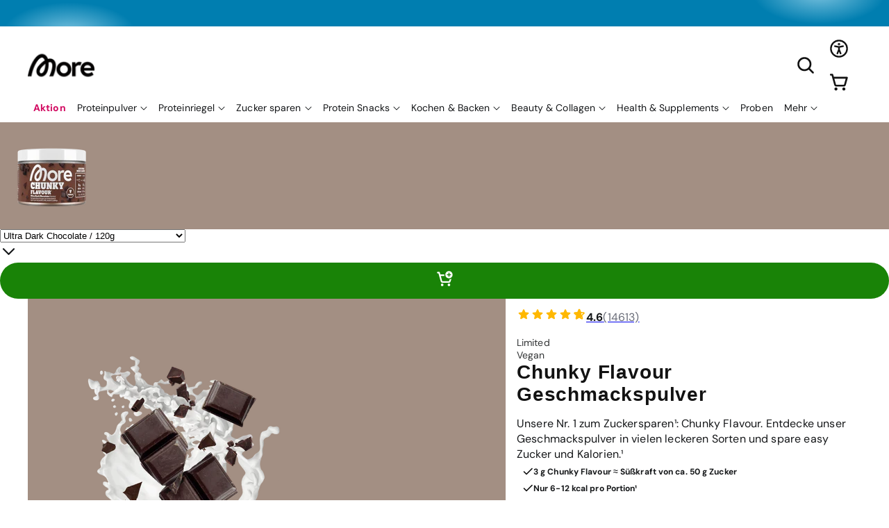

--- FILE ---
content_type: text/html; charset=utf-8
request_url: https://morenutrition.de/?section_id=header&filter=chunky-flavour
body_size: 14422
content:
<div id="shopify-section-header" class="shopify-section section-header"><link rel="stylesheet" href="//morenutrition.de/cdn/shop/t/428/assets/component-list-menu.css?v=151968516119678728991754564326" media="print" onload="this.media='all'">
<link rel="stylesheet" href="//morenutrition.de/cdn/shop/t/428/assets/component-search.css?v=178211180726940951941754564325" media="print" onload="this.media='all'">
<link rel="stylesheet" href="//morenutrition.de/cdn/shop/t/428/assets/component-menu-drawer.css?v=132859226670766404601757436084" media="print" onload="this.media='all'">
<link
  rel="stylesheet"
  href="//morenutrition.de/cdn/shop/t/428/assets/component-cart-notification.css?v=54116361853792938221754564322"
  media="print"
  onload="this.media='all'"
>


<link rel="stylesheet" href="//morenutrition.de/cdn/shop/t/428/assets/component-price.css?v=112476678847879324571761232441" media="print" onload="this.media='all'"><style>
  header-drawer {
    justify-self: start;
  }@media screen and (min-width: 1280px) {
      header-drawer {
        display: none;
      }
    }.menu-drawer-container {
    display: flex;
  }

  .list-menu {
    list-style: none;
    padding: 0;
    margin: 0;
  }

  .list-menu--inline {
    display: inline-flex;
    flex-wrap: wrap;
  }

  summary.list-menu__item {
    padding-right: 2.3rem;
  }

  .list-menu__item {
    display: flex;
    align-items: center;
    line-height: calc(1 + 0.3 / var(--font-body-scale));
    position: relative;
  }

  .list-menu__item--link {
    text-decoration: none;
    padding-bottom: 1rem;
    padding-top: 1rem;
    line-height: calc(1 + 0.8 / var(--font-body-scale));
  }

  @media screen and (min-width: 750px) {
    .list-menu__item--link {
      padding-bottom: 0.5rem;
      padding-top: 0.5rem;
    }
  }
</style><style data-shopify>.header {
    padding: 10px var(--mnr-spacing-xs) 10px var(--mnr-spacing-xs);
  }

  .section-header {
    position: sticky; /* This is for fixing a Safari z-index issue. PR #2147 */
    margin-bottom: 0px;
  }

  @media screen and (min-width: 750px) {
    .section-header {
      margin-bottom: 0px;
    }
  }

  @media screen and (min-width: 990px) {
    .header {
      padding-top: 20px;
      padding-bottom: 20px;
    }
  }</style><script src="//morenutrition.de/cdn/shop/t/428/assets/cart-notification.js?v=133508293167896966491754564326" defer="defer"></script>
<script src="//morenutrition.de/cdn/shop/t/428/assets/last-seen-products.js?v=89061155268668154541754564327" defer="defer"></script>

<sticky-header
  
    data-sticky-type="on-scroll-up"
  
  class="header-wrapper color-scheme-1 gradient header-wrapper--border-bottom"
><header
    id="Header-header"
    class="header w-full header--middle-left header--mobile-center page-width header--has-menu header--has-account header--has-localizations"
  >

<header-drawer
  data-breakpoint="tablet"
  data-shop-in-shop
>
  <details id="Details-menu-drawer-container" class="menu-drawer-container">
    <summary
      class="header__icon header__icon--menu header__icon--summary link focus-inset header__icon--burger"
      aria-label="Menü"
    >
      <span><svg viewBox="0 0 48 48" fill="none" xmlns="http://www.w3.org/2000/svg">
<path d="M34.9375 24C34.9375 24.3481 34.7992 24.6819 34.5531 24.9281C34.3069 25.1742 33.9731 25.3125 33.625 25.3125H14.375C14.0269 25.3125 13.6931 25.1742 13.4469 24.9281C13.2008 24.6819 13.0625 24.3481 13.0625 24C13.0625 23.6519 13.2008 23.3181 13.4469 23.0719C13.6931 22.8258 14.0269 22.6875 14.375 22.6875H33.625C33.9731 22.6875 34.3069 22.8258 34.5531 23.0719C34.7992 23.3181 34.9375 23.6519 34.9375 24ZM14.375 18.3125H33.625C33.9731 18.3125 34.3069 18.1742 34.5531 17.9281C34.7992 17.6819 34.9375 17.3481 34.9375 17C34.9375 16.6519 34.7992 16.3181 34.5531 16.0719C34.3069 15.8258 33.9731 15.6875 33.625 15.6875H14.375C14.0269 15.6875 13.6931 15.8258 13.4469 16.0719C13.2008 16.3181 13.0625 16.6519 13.0625 17C13.0625 17.3481 13.2008 17.6819 13.4469 17.9281C13.6931 18.1742 14.0269 18.3125 14.375 18.3125ZM33.625 29.6875H14.375C14.0269 29.6875 13.6931 29.8258 13.4469 30.0719C13.2008 30.3181 13.0625 30.6519 13.0625 31C13.0625 31.3481 13.2008 31.6819 13.4469 31.9281C13.6931 32.1742 14.0269 32.3125 14.375 32.3125H33.625C33.9731 32.3125 34.3069 32.1742 34.5531 31.9281C34.7992 31.6819 34.9375 31.3481 34.9375 31C34.9375 30.6519 34.7992 30.3181 34.5531 30.0719C34.3069 29.8258 33.9731 29.6875 33.625 29.6875Z" fill="currentColor"/>
</svg>
</span>
    </summary>
    <div id="menu-drawer" class="gradient menu-drawer motion-reduce color-scheme-1">
      <summary
        class="close-button header__icon header__icon--menu header__icon--summary link focus-inset"
        aria-label="Menü"
        data-close-menu="true"
      >
        <div
          class="header__icon--menu"
          aria-label="Menü"
        ><svg width="29" height="29" viewBox="0 0 29 29" fill="none" xmlns="http://www.w3.org/2000/svg">
<path fill-rule="evenodd" clip-rule="evenodd" d="M21.4662 20.6981L8.34916 7.58108L7.11173 8.81852L20.2288 21.9355L21.4662 20.6981Z" fill="#141618"/>
<path fill-rule="evenodd" clip-rule="evenodd" d="M7.11193 20.6981L20.229 7.58108L21.4664 8.81852L8.34937 21.9355L7.11193 20.6981Z" fill="#141618"/>
</svg>
</div>
      </summary>
      <div class="menu-drawer__inner-container overflow-hidden">
        <div class="menu-drawer__navigation-container">
          
          
            
  
  
  
<a href="/collections/launch2" class="block">
  
  <img
    src="//morenutrition.de/cdn/shop/files/ZerupFizi_Aktion_Banner_750x300-CTA_d5ab02b4-5df0-4bc2-9adb-405618f87007.jpg?v=1768075733&width=666"
    alt=""
    class="MORE-49-original w-full object-contain h-auto rounded-lg"
    width=""
    height=""
    loading="lazy"
  >
  
    </a>
  




  
  
  
<a href="/collections/launch2" class="block">
  
  <img
    src="//morenutrition.de/cdn/shop/files/V1_Mobile_Navigation_launch_Page.png?v=1767622464&width=666"
    alt=""
    class="MORE-49-b hidden w-full object-contain h-auto rounded-lg"
    width=""
    height=""
    loading="lazy"
  >
  
    </a>
  



  
  
  
<a href="/collections/launch2" class="block">
  
  <img
    src="//morenutrition.de/cdn/shop/files/m.navi_2x_24047a0c-de4d-4d3d-b821-151595841c7e.png?v=1767632071&width=666"
    alt=""
    class="MORE-49-c hidden w-full object-contain h-auto rounded-lg"
    width=""
    height=""
    loading="lazy"
  >
  
    </a>
  


          
          <nav class="menu-drawer__navigation">
            <ul class="menu-drawer__menu has-submenu list-menu" role="list">
              


    

  
    

  
    

  
    

  
    

  
    

  
  <div class="py-xs section-header-padding">
    
      <details id="Details-menu-drawer-menu-item-best-seller">
        <summary
          id="HeaderDrawer-best-seller"
          class="menu-drawer__menu-item list-menu__item link link--text focus-inset"
        >
          Bestseller
          <span class="svg-wrapper"><svg xmlns="http://www.w3.org/2000/svg" fill="none" class="icon icon-arrow" viewBox="0 0 14 10"><path fill="currentColor" fill-rule="evenodd" d="M8.537.808a.5.5 0 0 1 .817-.162l4 4a.5.5 0 0 1 0 .708l-4 4a.5.5 0 1 1-.708-.708L11.793 5.5H1a.5.5 0 0 1 0-1h10.793L8.646 1.354a.5.5 0 0 1-.109-.546" clip-rule="evenodd"/></svg>
</span>
          <span class="svg-wrapper"><svg class="icon icon-caret" viewBox="0 0 10 6"><path fill="currentColor" fill-rule="evenodd" d="M9.354.646a.5.5 0 0 0-.708 0L5 4.293 1.354.646a.5.5 0 0 0-.708.708l4 4a.5.5 0 0 0 .708 0l4-4a.5.5 0 0 0 0-.708" clip-rule="evenodd"/></svg>
</span>
        </summary>
        <div
          id="link-best-seller"
          class="menu-drawer__submenu has-submenu gradient motion-reduce"
          tabindex="-1"
        >
          <div class="menu-drawer__inner-submenu">
            <div class="menu-drawer-header">
              <button
                class="menu-drawer__close-button link link--text focus-inset"
                aria-expanded="true"
              >
                <span class="svg-wrapper"><svg xmlns="http://www.w3.org/2000/svg" fill="none" class="icon icon-arrow" viewBox="0 0 14 10"><path fill="currentColor" fill-rule="evenodd" d="M8.537.808a.5.5 0 0 1 .817-.162l4 4a.5.5 0 0 1 0 .708l-4 4a.5.5 0 1 1-.708-.708L11.793 5.5H1a.5.5 0 0 1 0-1h10.793L8.646 1.354a.5.5 0 0 1-.109-.546" clip-rule="evenodd"/></svg>
</span>
                <span class="return-text">
                  Zurück
                </span>
              </button>
              <h2>Bestseller</h2>
            </div>
            <ul
              class="menu-drawer__menu list-menu"
              role="list"
              tabindex="-1"
            >
              
                

                
                
                
                <li style="--i: 0;--tile-count: 8">
                  <a
                    id="HeaderDrawer-best-seller-"
                    href="/products/protein-iced-coffee"
                    class="menu-drawer__menu-item link link--text list-menu__item focus-inset"
                    
                  >
                    
                      <img
                        src="//morenutrition.de/cdn/shop/files/Shopbilder_More_PIC_Dark_Cookie_Crumble-fn6wucwy_c0d1de5e-0b3f-4869-a519-35c33a0025cf.png?v=1759652087&width=100"
                        alt="Protein Iced Coffee"
                        class="object-contain w-full h-full"
                        width="96"
                        height="96"
                        loading="lazy"
                      >
                    
                    <div class="title-container">
                      <div>Protein Iced Coffee</div>
                    </div>
                  </a>
                </li>
                

                
                
                
                <li style="--i: 1;--tile-count: 8">
                  <a
                    id="HeaderDrawer-best-seller-"
                    href="/products/zerup-zero-sirup"
                    class="menu-drawer__menu-item link link--text list-menu__item focus-inset"
                    
                  >
                    
                      <img
                        src="//morenutrition.de/cdn/shop/files/more_Zerup_multifrucht-_J0607r3_2960f79e-051c-4c3f-99be-6d6ff07f8706.png?v=1760861127&width=100"
                        alt="Zerup"
                        class="object-contain w-full h-full"
                        width="96"
                        height="96"
                        loading="lazy"
                      >
                    
                    <div class="title-container">
                      <div>Zerup</div>
                    </div>
                  </a>
                </li>
                

                
                
                
                <li style="--i: 2;--tile-count: 8">
                  <a
                    id="HeaderDrawer-best-seller-"
                    href="/products/fizi"
                    class="menu-drawer__menu-item link link--text list-menu__item focus-inset"
                    
                  >
                    
                      <img
                        src="//morenutrition.de/cdn/shop/files/More_Fizi_330ml_White_Peach_4096x4096-ApRIEGCg_2b3a93f7-491f-404c-81d3-2da344517134.png?v=1762678544&width=100"
                        alt="Fizi: Limo mit Ballaststoffen"
                        class="object-contain w-full h-full"
                        width="96"
                        height="96"
                        loading="lazy"
                      >
                    
                    <div class="title-container">
                      <div>Fizi: Limo mit Ballaststoffen</div>
                    </div>
                  </a>
                </li>
                

                
                
                
                <li style="--i: 3;--tile-count: 8">
                  <a
                    id="HeaderDrawer-best-seller-"
                    href="/products/chunky-flavour"
                    class="menu-drawer__menu-item link link--text list-menu__item focus-inset"
                    
                  >
                    
                      <img
                        src="//morenutrition.de/cdn/shop/files/Chunky_Flavour_Vanilla_Chocolate_Chip_Cookie_150g_2048x2048-maD_PBj1_6832ead4-b355-42d5-864d-7b706f08a1ed.png?v=1759652794&width=100"
                        alt="Chunky Flavour"
                        class="object-contain w-full h-full"
                        width="96"
                        height="96"
                        loading="lazy"
                      >
                    
                    <div class="title-container">
                      <div>Chunky Flavour</div>
                    </div>
                  </a>
                </li>
                

                
                
                
                <li style="--i: 4;--tile-count: 8">
                  <a
                    id="HeaderDrawer-best-seller-"
                    href="/products/more-saucen-back-protein"
                    class="menu-drawer__menu-item link link--text list-menu__item focus-inset"
                    
                  >
                    
                      <img
                        src="//morenutrition.de/cdn/shop/files/more_total_protein_600g_sahne-7a7_O1if_584de552-b173-47be-a7f7-1a283553932f.png?v=1755541797&width=100"
                        alt="Saucen &amp; Back Protein"
                        class="object-contain w-full h-full"
                        width="96"
                        height="96"
                        loading="lazy"
                      >
                    
                    <div class="title-container">
                      <div>Saucen &amp; Back Protein</div>
                    </div>
                  </a>
                </li>
                

                
                
                
                <li style="--i: 5;--tile-count: 8">
                  <a
                    id="HeaderDrawer-best-seller-"
                    href="/products/more-protein-satisbites"
                    class="menu-drawer__menu-item link link--text list-menu__item focus-inset"
                    
                  >
                    
                      <img
                        src="//morenutrition.de/cdn/shop/files/More_Protein_Satisbites_White_Hazelnut_Nougat_Tray_4096x4096-0tHE71ui_a117be63-63b5-412a-9d4a-87c63b6d86b2.png?v=1761306385&width=100"
                        alt="Satisbites"
                        class="object-contain w-full h-full"
                        width="96"
                        height="96"
                        loading="lazy"
                      >
                    
                    <div class="title-container">
                      <div>Satisbites</div>
                    </div>
                  </a>
                </li></ul>
          </div>
        </div>
      </details>
    
    <div id="quick-navi" class="w-full h-fit overflow-x-hidden -mr-xs">
      <div
        class="flex gap-2xs lg:gap-lg transition-transform duration-300 touch-none select-none"
        :class="isDragging ? 'duration-0' : 'duration-300'"
        x-data="tileSlider({ totalSlides: 6, hasFixedItemWidth: true })"
        x-ref="itemContainer"
        :style="getSlideTransform()"
        @pointerdown.prevent="onPointerDown($event)"
        @pointermove="onPointerMove($event)"
        @pointerup.prevent="onPointerUp($event)"
        will-change-transform
      >
        
          

          
          <a
            href="/products/protein-iced-coffee"
            class="
              story-navi__item
              flex flex-col items-center text-center w-[96px]
            "
            @pointerdown.prevent="onPointerLinkDown($event)"
            draggable="false"
          >
            <div
              class="flex items-center justify-center w-[96px] h-[96px] rounded-[4.5px]"
              style="background-color: #732a9d; "
            >
              
                <img
                  src="//morenutrition.de/cdn/shop/files/Shopbilder_More_PIC_Dark_Cookie_Crumble-fn6wucwy_c0d1de5e-0b3f-4869-a519-35c33a0025cf.png?v=1759652087&width=200"
                  alt="Protein Iced Coffee"
                  class="object-contain "
                  
                    style="width: 100%; height: 100%;"
                  
                  width="auto"
                  height="auto"
                >
              
            </div>
            <span class="mt-2 text-body-xs tracking-[0.01em] leading-2xs">Protein Iced Coffee</span>
            
          </a>
        
          

          
          <a
            href="/products/zerup-zero-sirup"
            class="
              story-navi__item
              flex flex-col items-center text-center w-[96px]
            "
            @pointerdown.prevent="onPointerLinkDown($event)"
            draggable="false"
          >
            <div
              class="flex items-center justify-center w-[96px] h-[96px] rounded-[4.5px]"
              style="background-color: #ff8002; "
            >
              
                <img
                  src="//morenutrition.de/cdn/shop/files/more_Zerup_multifrucht-_J0607r3_2960f79e-051c-4c3f-99be-6d6ff07f8706.png?v=1760861127&width=100"
                  alt="Zerup"
                  class="object-contain "
                  
                    style="width: 100%; height: 100%;"
                  
                  width="96"
                  height="96"
                  loading="lazy"
                >
              
            </div>
            <span class="mt-2 text-body-xs tracking-[0.01em] leading-2xs">Zerup</span>
            
          </a>
        
          

          
          <a
            href="/products/fizi"
            class="
              story-navi__item
              flex flex-col items-center text-center w-[96px]
            "
            @pointerdown.prevent="onPointerLinkDown($event)"
            draggable="false"
          >
            <div
              class="flex items-center justify-center w-[96px] h-[96px] rounded-[4.5px]"
              style="background-color: #f30378; "
            >
              
                <img
                  src="//morenutrition.de/cdn/shop/files/More_Fizi_330ml_White_Peach_4096x4096-ApRIEGCg_2b3a93f7-491f-404c-81d3-2da344517134.png?v=1762678544&width=100"
                  alt="Fizi: Limo mit Ballaststoffen"
                  class="object-contain "
                  
                    style="width: 100%; height: 100%;"
                  
                  width="96"
                  height="96"
                  loading="lazy"
                >
              
            </div>
            <span class="mt-2 text-body-xs tracking-[0.01em] leading-2xs">Fizi: Limo mit Ballaststoffen</span>
            
          </a>
        
          

          
          <a
            href="/products/chunky-flavour"
            class="
              story-navi__item
              flex flex-col items-center text-center w-[96px]
            "
            @pointerdown.prevent="onPointerLinkDown($event)"
            draggable="false"
          >
            <div
              class="flex items-center justify-center w-[96px] h-[96px] rounded-[4.5px]"
              style="background-color: #ffb800; "
            >
              
                <img
                  src="//morenutrition.de/cdn/shop/files/Chunky_Flavour_Vanilla_Chocolate_Chip_Cookie_150g_2048x2048-maD_PBj1_6832ead4-b355-42d5-864d-7b706f08a1ed.png?v=1759652794&width=200"
                  alt="Chunky Flavour"
                  class="object-contain "
                  
                    style="width: 100%; height: 100%;"
                  
                  width="auto"
                  height="auto"
                >
              
            </div>
            <span class="mt-2 text-body-xs tracking-[0.01em] leading-2xs">Chunky Flavour</span>
            
          </a>
        
          

          
          <a
            href="/products/more-saucen-back-protein"
            class="
              story-navi__item
              flex flex-col items-center text-center w-[96px]
            "
            @pointerdown.prevent="onPointerLinkDown($event)"
            draggable="false"
          >
            <div
              class="flex items-center justify-center w-[96px] h-[96px] rounded-[4.5px]"
              style="background-color: #732a9d; "
            >
              
                <img
                  src="//morenutrition.de/cdn/shop/files/more_total_protein_600g_sahne-7a7_O1if_584de552-b173-47be-a7f7-1a283553932f.png?v=1755541797&width=200"
                  alt="Saucen &amp; Back Protein"
                  class="object-contain "
                  
                    style="width: 100%; height: 100%;"
                  
                  width="auto"
                  height="auto"
                >
              
            </div>
            <span class="mt-2 text-body-xs tracking-[0.01em] leading-2xs">Saucen & Back Protein</span>
            
          </a>
        
          

          
          <a
            href="/products/more-protein-satisbites"
            class="
              story-navi__item
              flex flex-col items-center text-center w-[96px]
            "
            @pointerdown.prevent="onPointerLinkDown($event)"
            draggable="false"
          >
            <div
              class="flex items-center justify-center w-[96px] h-[96px] rounded-[4.5px]"
              style="background-color: #f30378; "
            >
              
                <img
                  src="//morenutrition.de/cdn/shop/files/More_Protein_Satisbites_White_Hazelnut_Nougat_Tray_4096x4096-0tHE71ui_a117be63-63b5-412a-9d4a-87c63b6d86b2.png?v=1761306385&width=200"
                  alt="Satisbites"
                  class="object-contain "
                  
                    style="width: 100%; height: 100%;"
                  
                  width="auto"
                  height="auto"
                >
              
            </div>
            <span class="mt-2 text-body-xs tracking-[0.01em] leading-2xs">Satisbites</span>
            
          </a>
        
      </div>
    </div>
    
      <div id="story-navi" class="-mr-xs hidden">
        
        
          <div>
            <div
              class="w-full h-fit overflow-x-hidden -mr-xs relative"
              x-data="tileSlider({ totalSlides: 6, hasFixedItemWidth: false })"
            >
              <div
                x-show="loading"
                class="absolute w-full bottom-0 top-0 z-1 bg-white"
              >
                <div class="flex gap-2xs">
                  
                    <div class="flex flex-col items-center text-center w-[78px] md:w-[80px]">
                      <div
                        class="w-[78px] md:w-[80px] h-[78px] md:h-[80px] rounded-full bg-[#F3F3F3] animate-shimmer"
                      >
                        &nbsp;
                      </div>
                      <div class="mt-2 h-7 w-12 rounded-full bg-[#F3F3F3] animate-shimmer">&nbsp;</div>
                    </div>
                  
                    <div class="flex flex-col items-center text-center w-[78px] md:w-[80px]">
                      <div
                        class="w-[78px] md:w-[80px] h-[78px] md:h-[80px] rounded-full bg-[#F3F3F3] animate-shimmer"
                      >
                        &nbsp;
                      </div>
                      <div class="mt-2 h-7 w-12 rounded-full bg-[#F3F3F3] animate-shimmer">&nbsp;</div>
                    </div>
                  
                    <div class="flex flex-col items-center text-center w-[78px] md:w-[80px]">
                      <div
                        class="w-[78px] md:w-[80px] h-[78px] md:h-[80px] rounded-full bg-[#F3F3F3] animate-shimmer"
                      >
                        &nbsp;
                      </div>
                      <div class="mt-2 h-7 w-12 rounded-full bg-[#F3F3F3] animate-shimmer">&nbsp;</div>
                    </div>
                  
                    <div class="flex flex-col items-center text-center w-[78px] md:w-[80px]">
                      <div
                        class="w-[78px] md:w-[80px] h-[78px] md:h-[80px] rounded-full bg-[#F3F3F3] animate-shimmer"
                      >
                        &nbsp;
                      </div>
                      <div class="mt-2 h-7 w-12 rounded-full bg-[#F3F3F3] animate-shimmer">&nbsp;</div>
                    </div>
                  
                    <div class="flex flex-col items-center text-center w-[78px] md:w-[80px]">
                      <div
                        class="w-[78px] md:w-[80px] h-[78px] md:h-[80px] rounded-full bg-[#F3F3F3] animate-shimmer"
                      >
                        &nbsp;
                      </div>
                      <div class="mt-2 h-7 w-12 rounded-full bg-[#F3F3F3] animate-shimmer">&nbsp;</div>
                    </div>
                  
                    <div class="flex flex-col items-center text-center w-[78px] md:w-[80px]">
                      <div
                        class="w-[78px] md:w-[80px] h-[78px] md:h-[80px] rounded-full bg-[#F3F3F3] animate-shimmer"
                      >
                        &nbsp;
                      </div>
                      <div class="mt-2 h-7 w-12 rounded-full bg-[#F3F3F3] animate-shimmer">&nbsp;</div>
                    </div>
                  
                    <div class="flex flex-col items-center text-center w-[78px] md:w-[80px]">
                      <div
                        class="w-[78px] md:w-[80px] h-[78px] md:h-[80px] rounded-full bg-[#F3F3F3] animate-shimmer"
                      >
                        &nbsp;
                      </div>
                      <div class="mt-2 h-7 w-12 rounded-full bg-[#F3F3F3] animate-shimmer">&nbsp;</div>
                    </div>
                  
                    <div class="flex flex-col items-center text-center w-[78px] md:w-[80px]">
                      <div
                        class="w-[78px] md:w-[80px] h-[78px] md:h-[80px] rounded-full bg-[#F3F3F3] animate-shimmer"
                      >
                        &nbsp;
                      </div>
                      <div class="mt-2 h-7 w-12 rounded-full bg-[#F3F3F3] animate-shimmer">&nbsp;</div>
                    </div>
                  
                    <div class="flex flex-col items-center text-center w-[78px] md:w-[80px]">
                      <div
                        class="w-[78px] md:w-[80px] h-[78px] md:h-[80px] rounded-full bg-[#F3F3F3] animate-shimmer"
                      >
                        &nbsp;
                      </div>
                      <div class="mt-2 h-7 w-12 rounded-full bg-[#F3F3F3] animate-shimmer">&nbsp;</div>
                    </div>
                  
                    <div class="flex flex-col items-center text-center w-[78px] md:w-[80px]">
                      <div
                        class="w-[78px] md:w-[80px] h-[78px] md:h-[80px] rounded-full bg-[#F3F3F3] animate-shimmer"
                      >
                        &nbsp;
                      </div>
                      <div class="mt-2 h-7 w-12 rounded-full bg-[#F3F3F3] animate-shimmer">&nbsp;</div>
                    </div>
                  
                    <div class="flex flex-col items-center text-center w-[78px] md:w-[80px]">
                      <div
                        class="w-[78px] md:w-[80px] h-[78px] md:h-[80px] rounded-full bg-[#F3F3F3] animate-shimmer"
                      >
                        &nbsp;
                      </div>
                      <div class="mt-2 h-7 w-12 rounded-full bg-[#F3F3F3] animate-shimmer">&nbsp;</div>
                    </div>
                  
                    <div class="flex flex-col items-center text-center w-[78px] md:w-[80px]">
                      <div
                        class="w-[78px] md:w-[80px] h-[78px] md:h-[80px] rounded-full bg-[#F3F3F3] animate-shimmer"
                      >
                        &nbsp;
                      </div>
                      <div class="mt-2 h-7 w-12 rounded-full bg-[#F3F3F3] animate-shimmer">&nbsp;</div>
                    </div>
                  
                </div>
              </div>
              <div
                class="flex gap-2xs transition-transform duration-300 touch-none select-none"
                :class="isDragging ? 'duration-0' : 'duration-300'"
                x-ref="itemContainer"
                :style="getSlideTransform()"
                @pointerdown.prevent="onPointerDown($event)"
                @pointermove="onPointerMove($event)"
                @pointerup.prevent="onPointerUp($event)"
                will-change-transform
              >
                
                  
<div class="story-navi__item">
                    <a
                      href="/products/protein-iced-coffee"
                      class="flex flex-col items-center text-center w-[78px] md:w-[80px]"
                      @pointerdown.prevent="onPointerLinkDown($event)"
                      draggable="false"
                    >
                      <div
                        class="flex items-center justify-center w-[78px] md:w-[80px] h-[78px] md:h-[80px] rounded-full p-5xs border-2 border-[#FF3339]"
                      >
                        
                          <img
                            src="//morenutrition.de/cdn/shop/files/Iced_Coffee.png?v=1764842202&width=100"
                            alt="Iced Coffee"
                            class="object-cover w-full h-full rounded-full"
                            
                            width="80"
                            height="80"
                            loading="lazy"
                          >
                        
                      </div>
                      <span class="mt-2 text-body-xs tracking-[0.01em] leading-2xs">Iced Coffee</span>
                    </a>
                  </div>
                
                  
<div class="story-navi__item">
                    <a
                      href="/products/zerup-zero-sirup"
                      class="flex flex-col items-center text-center w-[78px] md:w-[80px]"
                      @pointerdown.prevent="onPointerLinkDown($event)"
                      draggable="false"
                    >
                      <div
                        class="flex items-center justify-center w-[78px] md:w-[80px] h-[78px] md:h-[80px] rounded-full p-5xs border-2 border-[#FF3339]"
                      >
                        
                          <img
                            src="//morenutrition.de/cdn/shop/files/Zerup_2d869170-4766-4033-96f4-1cd320cb4762.png?v=1764842240&width=100"
                            alt="Zerup"
                            class="object-cover w-full h-full rounded-full"
                            
                            width="80"
                            height="80"
                            loading="lazy"
                          >
                        
                      </div>
                      <span class="mt-2 text-body-xs tracking-[0.01em] leading-2xs">Zerup</span>
                    </a>
                  </div>
                
                  
<div class="story-navi__item">
                    <a
                      href="/products/fizi"
                      class="flex flex-col items-center text-center w-[78px] md:w-[80px]"
                      @pointerdown.prevent="onPointerLinkDown($event)"
                      draggable="false"
                    >
                      <div
                        class="flex items-center justify-center w-[78px] md:w-[80px] h-[78px] md:h-[80px] rounded-full p-5xs border-2 border-[#FF3339]"
                      >
                        
                          <img
                            src="//morenutrition.de/cdn/shop/files/Fizi.png?v=1764842240&width=100"
                            alt="Limo"
                            class="object-cover w-full h-full rounded-full"
                            
                            width="80"
                            height="80"
                            loading="lazy"
                          >
                        
                      </div>
                      <span class="mt-2 text-body-xs tracking-[0.01em] leading-2xs">Limo</span>
                    </a>
                  </div>
                
                  
<div class="story-navi__item">
                    <a
                      href="/products/chunky-flavour"
                      class="flex flex-col items-center text-center w-[78px] md:w-[80px]"
                      @pointerdown.prevent="onPointerLinkDown($event)"
                      draggable="false"
                    >
                      <div
                        class="flex items-center justify-center w-[78px] md:w-[80px] h-[78px] md:h-[80px] rounded-full p-5xs border-2 border-[#FF3339]"
                      >
                        
                          <img
                            src="//morenutrition.de/cdn/shop/files/Chunky_e9b8310f-5521-4a12-89c0-f2ed08a7da30.png?v=1764842240&width=100"
                            alt="Chunky Flavour"
                            class="object-cover w-full h-full rounded-full"
                            
                            width="80"
                            height="80"
                            loading="lazy"
                          >
                        
                      </div>
                      <span class="mt-2 text-body-xs tracking-[0.01em] leading-2xs">Chunky Flavour</span>
                    </a>
                  </div>
                
                  
<div class="story-navi__item">
                    <a
                      href="/products/more-saucen-back-protein"
                      class="flex flex-col items-center text-center w-[78px] md:w-[80px]"
                      @pointerdown.prevent="onPointerLinkDown($event)"
                      draggable="false"
                    >
                      <div
                        class="flex items-center justify-center w-[78px] md:w-[80px] h-[78px] md:h-[80px] rounded-full p-5xs border-2 border-[#FF3339]"
                      >
                        
                          <img
                            src="//morenutrition.de/cdn/shop/files/Sahne_Protein.png?v=1764842240&width=100"
                            alt="Saucen &amp; Back Protein"
                            class="object-cover w-full h-full rounded-full"
                            
                            width="80"
                            height="80"
                            loading="lazy"
                          >
                        
                      </div>
                      <span class="mt-2 text-body-xs tracking-[0.01em] leading-2xs">Saucen & Back Protein</span>
                    </a>
                  </div>
                
                  
<div class="story-navi__item">
                    <a
                      href="/products/more-protein-satisbites"
                      class="flex flex-col items-center text-center w-[78px] md:w-[80px]"
                      @pointerdown.prevent="onPointerLinkDown($event)"
                      draggable="false"
                    >
                      <div
                        class="flex items-center justify-center w-[78px] md:w-[80px] h-[78px] md:h-[80px] rounded-full p-5xs border-2 border-[#FF3339]"
                      >
                        
                          <img
                            src="//morenutrition.de/cdn/shop/files/Satisbites.png?v=1765548252&width=100"
                            alt="Satisbites"
                            class="object-cover w-full h-full rounded-full"
                            
                            width="80"
                            height="80"
                            loading="lazy"
                          >
                        
                      </div>
                      <span class="mt-2 text-body-xs tracking-[0.01em] leading-2xs">Satisbites</span>
                    </a>
                  </div>
                
              </div>
            </div>
          </div>
        
      </div>
    
  </div>


              
                
                
                
                <li class="first-level-navi-item">
                  <a
                    id="HeaderDrawer-launch"
                    href="/collections/launch2"
                    class="menu-drawer__menu-item list-menu__item link link--text focus-inset"
                    
                  >
                    <img
                      class="menu-drawer__menu-item__img hidden"
                      alt="Aktion"
                      src="//morenutrition.de/cdn/shop/t/428/assets/icon-launch.png?v=43499533137487888811765467714"
                      width="40"
                      height="40"
                    >
                    Aktion
                  </a>
                </li>
              
<li
                  class="first-level-navi-item"
                  style="--i: 0;--tile-count: 8"
                >
                    <a
                      id="HeaderDrawer-geschenkgutschein"
                      href="/products/old-gutschein"
                      class="menu-drawer__menu-item list-menu__item link link--text focus-inset"
                      
                      
                    >
                      
                      
                      
                        <img
                          class="menu-drawer__menu-item__img hidden w-[40px] h-[40px]"
                          src="//morenutrition.de/cdn/shop/products/more_nutrition_A5_210x148_dankeschoen_10euro_750x750_230ea955-4cfe-4458-8617-3f993c88338d.png?v=1649244865&width=160"
                          data-image="preload"
                          alt="GESCHENKGUTSCHEIN"
                          width="160"
                          height="160"
                        >
                      
                      GESCHENKGUTSCHEIN
                    </a></li><li
                  class="first-level-navi-item"
                  style="--i: 1;--tile-count: 8"
                >
                    <a
                      id="HeaderDrawer-blog-ratgeber"
                      href="/blogs/wissenswertes"
                      class="menu-drawer__menu-item list-menu__item link link--text focus-inset"
                      
                      
                    >
                      
                      
                      
                      BLOG &amp; RATGEBER
                    </a></li><li
                  class="first-level-navi-item"
                  style="--i: 2;--tile-count: 8"
                >
                    <a
                      id="HeaderDrawer-rezepte"
                      href="/blogs/rezepte"
                      class="menu-drawer__menu-item list-menu__item link link--text focus-inset"
                      
                      
                    >
                      
                      
                      
                      REZEPTE
                    </a></li><li
                  class="first-level-navi-item"
                  style="--i: 3;--tile-count: 8"
                >
                    <a
                      id="HeaderDrawer-kalorienrechner"
                      href="/pages/rechner/kalorien"
                      class="menu-drawer__menu-item list-menu__item link link--text focus-inset"
                      
                      
                    >
                      
                      
                      
                      KALORIENRECHNER
                    </a></li><li
                  class="first-level-navi-item"
                  style="--i: 4;--tile-count: 8"
                >
                    <a
                      id="HeaderDrawer-freunde-werben"
                      href="/pages/refer-a-friend"
                      class="menu-drawer__menu-item list-menu__item link link--text focus-inset"
                      
                      
                    >
                      
                      
                      
                      FREUNDE WERBEN
                    </a></li><li
                  class="first-level-navi-item"
                  style="--i: 5;--tile-count: 8"
                >
                    <a
                      id="HeaderDrawer-produktberatung"
                      href="https://morenutrition.de/collections/produktberatung"
                      class="menu-drawer__menu-item list-menu__item link link--text focus-inset"
                      
                      
                    >
                      
                      
                      
                      PRODUKTBERATUNG
                    </a></li><li
                  class="first-level-navi-item"
                  style="--i: 6;--tile-count: 8"
                >
                    <a
                      id="HeaderDrawer-newsletter"
                      href="/blogs/newsletter/newsletteranmeldung"
                      class="menu-drawer__menu-item list-menu__item link link--text focus-inset"
                      
                      
                    >
                      
                      
                      
                      NEWSLETTER
                    </a></li><li
                  class="first-level-navi-item"
                  style="--i: 7;--tile-count: 8"
                >
                    <a
                      id="HeaderDrawer-sendungsverfolgung"
                      href="/pages/old-shipment-tracking"
                      class="menu-drawer__menu-item list-menu__item link link--text focus-inset"
                      
                      
                    >
                      
                      
                      
                      SENDUNGSVERFOLGUNG
                    </a></li></ul>
          </nav>
          <div class="divider"></div>
          <div class="menu-drawer__utility-links">
            
              <a
                href="/pages/challenge"
                id="challenge_menu"
                class="menu-drawer__menu-item list-menu__item link focus-inset h5"
              >
                <span class="challenge-icon mr-xs [&>svg]:!w-[28px] [&>svg]:!h-[28px]">
                  
<svg
  xmlns="http://www.w3.org/2000/svg"
  width="24"
  height="24"
  viewBox="0 0 24 24"
  fill="none"
  stroke="currentColor"
  stroke-width="1.5"
  stroke-linecap="round"
  stroke-linejoin="round"
  class="h-28px w-28px md:h-28px md:w-28px"
>
  
      <path d="M8 2v4"></path><path d="M16 2v4"></path><rect width="18" height="18" x="3" y="4" rx="2"></rect><path d="M3 10h18"></path>
  
</svg>

                </span>
                <span>
                  More Challenge
                </span>
              </a>
            
            
              <div id="eyeAble_customToolOpenerID" class="menu-drawer__menu-item list-menu__item link focus-inset h5">
                <span class="accessibility-icon"><?xml version="1.0" encoding="utf-8"?><!-- Uploaded to: SVG Repo, www.svgrepo.com, Generator: SVG Repo Mixer Tools -->
<svg width="28px" height="28px" viewBox="0 0 24 24" fill="none" xmlns="http://www.w3.org/2000/svg">
<path d="M12 22C17.5228 22 22 17.5228 22 12C22 6.47715 17.5228 2 12 2C6.47715 2 2 6.47715 2 12C2 17.5228 6.47715 22 12 22Z" stroke="#121212" stroke-linecap="round" stroke-linejoin="round"/>
<path d="M7 9L12 10M17 9L12 10M12 10V13M12 13L10 18M12 13L14 18" stroke="#121212" stroke-linecap="round" stroke-linejoin="round"/>
<path d="M12 7C11.7239 7 11.5 6.77614 11.5 6.5C11.5 6.22386 11.7239 6 12 6C12.2761 6 12.5 6.22386 12.5 6.5C12.5 6.77614 12.2761 7 12 7Z" fill="#121212" stroke="#121212" stroke-linecap="round" stroke-linejoin="round"/>
</svg></span>
                <span>
                  visuelle Hilfe
                </span>
              </div>
            

<a
                  href="/account/login"
                  class="menu-drawer__account menu-drawer__menu-item list-menu__item link focus-inset h5"
                  rel="nofollow"
                >
                  <account-icon><span class="svg-wrapper"><svg viewBox="0 0 48 48" fill="currentColor" xmlns="http://www.w3.org/2000/svg">
<path fill="currentColor" d="M35.6353 32.9687C34.1357 30.3368 31.7941 28.2861 28.9875 27.1467C30.3832 26.0999 31.4142 24.6405 31.9344 22.9752C32.4546 21.3099 32.4376 19.5232 31.8859 17.8681C31.3342 16.2129 30.2757 14.7734 28.8604 13.7533C27.4451 12.7331 25.7446 12.1842 24 12.1842C22.2553 12.1842 20.5549 12.7331 19.1396 13.7533C17.7243 14.7734 16.6658 16.2129 16.1141 17.8681C15.5624 19.5232 15.5454 21.3099 16.0656 22.9752C16.5858 24.6405 17.6168 26.0999 19.0125 27.1467C16.2058 28.2861 13.8643 30.3368 12.3647 32.9687C12.2718 33.1181 12.2098 33.2847 12.1826 33.4585C12.1553 33.6324 12.1633 33.8099 12.206 33.9806C12.2487 34.1512 12.3253 34.3116 12.4312 34.4521C12.5372 34.5926 12.6703 34.7103 12.8226 34.7983C12.975 34.8864 13.1435 34.9428 13.3181 34.9645C13.4927 34.9861 13.6699 34.9723 13.8391 34.9241C14.0083 34.8758 14.1661 34.7941 14.303 34.6836C14.44 34.5732 14.5534 34.4364 14.6364 34.2812C16.6183 30.8556 20.1183 28.8125 24 28.8125C27.8817 28.8125 31.3817 30.8567 33.3636 34.2812C33.5435 34.5706 33.8289 34.7786 34.1594 34.8613C34.49 34.944 34.8397 34.895 35.1347 34.7245C35.4297 34.5541 35.6469 34.2756 35.7403 33.9479C35.8337 33.6203 35.7961 33.2691 35.6353 32.9687ZM18.3125 20.5C18.3125 19.3751 18.6461 18.2755 19.271 17.3402C19.896 16.4049 20.7842 15.6759 21.8235 15.2454C22.8627 14.8149 24.0063 14.7023 25.1096 14.9218C26.2128 15.1412 27.2262 15.6829 28.0217 16.4783C28.8171 17.2737 29.3588 18.2871 29.5782 19.3904C29.7977 20.4937 29.685 21.6372 29.2546 22.6765C28.8241 23.7158 28.0951 24.604 27.1598 25.229C26.2245 25.8539 25.1249 26.1875 24 26.1875C22.4921 26.1857 21.0465 25.586 19.9802 24.5197C18.914 23.4535 18.3142 22.0079 18.3125 20.5Z" fill="#141618"/>
</svg>
</span></account-icon>Einloggen
                </a><details id="Details-menu-country">
                <summary
                  class="menu-drawer__menu-item list-menu__item link link--text focus-inset"
                  aria-controls="choose-country-mobile"
                >
                  <span class="flex gap-xs">
                    <img src="//cdn.shopify.com/static/images/flags/de.svg?width=24" alt="Deutschland" srcset="//cdn.shopify.com/static/images/flags/de.svg?width=24 24w" width="24" height="18">
                    Deutschland
                  </span>
                  <span class="svg-wrapper"><svg class="icon icon-caret" viewBox="0 0 10 6"><path fill="currentColor" fill-rule="evenodd" d="M9.354.646a.5.5 0 0 0-.708 0L5 4.293 1.354.646a.5.5 0 0 0-.708.708l4 4a.5.5 0 0 0 .708 0l4-4a.5.5 0 0 0 0-.708" clip-rule="evenodd"/></svg>
</span>
                </summary>
                <div id="choose-country-mobile" class="menu-drawer__submenu has-submenu gradient motion-reduce">
                  <div class="menu-drawer__inner-submenu">
                    <button class="menu-drawer__close-button link link--text focus-inset" aria-expanded="true">
                      <span class="svg-wrapper"><svg xmlns="http://www.w3.org/2000/svg" fill="none" class="icon icon-arrow" viewBox="0 0 14 10"><path fill="currentColor" fill-rule="evenodd" d="M8.537.808a.5.5 0 0 1 .817-.162l4 4a.5.5 0 0 1 0 .708l-4 4a.5.5 0 1 1-.708-.708L11.793 5.5H1a.5.5 0 0 1 0-1h10.793L8.646 1.354a.5.5 0 0 1-.109-.546" clip-rule="evenodd"/></svg>
</span>
                      Zurück
                    </button><div     
  x-data="countrySwitcher({
      currentCountryIso: 'DE',
      currentMarketHandle: 'de',
      marketGroups: {&quot;de&quot;:[&quot;international&quot;,&quot;de&quot;],&quot;ch&quot;:[&quot;switzerland&quot;],&quot;gb&quot;:[&quot;united-kingdom&quot;],&quot;nl&quot;:[&quot;netherlands&quot;]},
      countryMarketMap: {'BE': 'international','DK': 'international','DE': 'de','EE': 'international','FI': 'international','FR': 'international','GR': 'international','IE': 'international','IS': 'international','IT': 'international','HR': 'international','LV': 'international','LI': 'switzerland','LT': 'international','LU': 'international','MT': 'international','NL': 'netherlands','NO': 'international','AT': 'international','PL': 'international','PT': 'international','SE': 'international','CH': 'switzerland','SK': 'international','SI': 'international','ES': 'international','CZ': 'international','HU': 'international','VA': 'international','GB': 'united-kingdom','CY': 'international'},
      currentTemplate:'index'
  })"
  class="h-full xl:h-[calc(100%-80px)] transition-transform flex flex-col translate-x-0"
>
  <div
    class="
      md:px-sm md:pb-md overflow-auto [&::-webkit-scrollbar]:w-3
      [&::-webkit-scrollbar-thumb]:bg-grey flex-1
    "
  >
    <ul role="list" class="list"><li tabindex="-1" class="border-decorative border-b-1 last:border-0">
          <input
            type="radio"
            name="country-mobile"
            value="BE"
            id="country-BE-mobile"
            class="hidden peer"
            x-model="selectedCountry"
            
          >
          <label
            for="country-BE-mobile"
            class="flex py-2xs gap-xs text-body-m leading-m cursor-pointer relative items-center pl-lg after:absolute after:top-1/2 after:-translate-y-1/2 after:left-0 after:w-md after:h-md after:rounded-full after:border-2 after:border-primary peer-checked:after:border-brand peer-checked:before:h-xs peer-checked:before:w-xs peer-checked:before:bg-brand peer-checked:before:absolute peer-checked:before:top-1/2 peer-checked:before:-translate-y-1/2 peer-checked:before:left-4xs peer-checked:before:rounded-full"
          >
            <img src="//cdn.shopify.com/static/images/flags/be.svg?width=24" alt="Belgien" srcset="//cdn.shopify.com/static/images/flags/be.svg?width=24 24w" width="24" height="18">

            <span>
              Belgien
            </span>
          </label>
        </li><li tabindex="-1" class="border-decorative border-b-1 last:border-0">
          <input
            type="radio"
            name="country-mobile"
            value="DK"
            id="country-DK-mobile"
            class="hidden peer"
            x-model="selectedCountry"
            
          >
          <label
            for="country-DK-mobile"
            class="flex py-2xs gap-xs text-body-m leading-m cursor-pointer relative items-center pl-lg after:absolute after:top-1/2 after:-translate-y-1/2 after:left-0 after:w-md after:h-md after:rounded-full after:border-2 after:border-primary peer-checked:after:border-brand peer-checked:before:h-xs peer-checked:before:w-xs peer-checked:before:bg-brand peer-checked:before:absolute peer-checked:before:top-1/2 peer-checked:before:-translate-y-1/2 peer-checked:before:left-4xs peer-checked:before:rounded-full"
          >
            <img src="//cdn.shopify.com/static/images/flags/dk.svg?width=24" alt="Dänemark" srcset="//cdn.shopify.com/static/images/flags/dk.svg?width=24 24w" width="24" height="18">

            <span>
              Dänemark
            </span>
          </label>
        </li><li tabindex="-1" class="border-decorative border-b-1 last:border-0">
          <input
            type="radio"
            name="country-mobile"
            value="DE"
            id="country-DE-mobile"
            class="hidden peer"
            x-model="selectedCountry"
            
              checked
            
          >
          <label
            for="country-DE-mobile"
            class="flex py-2xs gap-xs text-body-m leading-m cursor-pointer relative items-center pl-lg after:absolute after:top-1/2 after:-translate-y-1/2 after:left-0 after:w-md after:h-md after:rounded-full after:border-2 after:border-primary peer-checked:after:border-brand peer-checked:before:h-xs peer-checked:before:w-xs peer-checked:before:bg-brand peer-checked:before:absolute peer-checked:before:top-1/2 peer-checked:before:-translate-y-1/2 peer-checked:before:left-4xs peer-checked:before:rounded-full"
          >
            <img src="//cdn.shopify.com/static/images/flags/de.svg?width=24" alt="Deutschland" srcset="//cdn.shopify.com/static/images/flags/de.svg?width=24 24w" width="24" height="18">

            <span>
              Deutschland
            </span>
          </label>
        </li><li tabindex="-1" class="border-decorative border-b-1 last:border-0">
          <input
            type="radio"
            name="country-mobile"
            value="EE"
            id="country-EE-mobile"
            class="hidden peer"
            x-model="selectedCountry"
            
          >
          <label
            for="country-EE-mobile"
            class="flex py-2xs gap-xs text-body-m leading-m cursor-pointer relative items-center pl-lg after:absolute after:top-1/2 after:-translate-y-1/2 after:left-0 after:w-md after:h-md after:rounded-full after:border-2 after:border-primary peer-checked:after:border-brand peer-checked:before:h-xs peer-checked:before:w-xs peer-checked:before:bg-brand peer-checked:before:absolute peer-checked:before:top-1/2 peer-checked:before:-translate-y-1/2 peer-checked:before:left-4xs peer-checked:before:rounded-full"
          >
            <img src="//cdn.shopify.com/static/images/flags/ee.svg?width=24" alt="Estland" srcset="//cdn.shopify.com/static/images/flags/ee.svg?width=24 24w" width="24" height="18">

            <span>
              Estland
            </span>
          </label>
        </li><li tabindex="-1" class="border-decorative border-b-1 last:border-0">
          <input
            type="radio"
            name="country-mobile"
            value="FI"
            id="country-FI-mobile"
            class="hidden peer"
            x-model="selectedCountry"
            
          >
          <label
            for="country-FI-mobile"
            class="flex py-2xs gap-xs text-body-m leading-m cursor-pointer relative items-center pl-lg after:absolute after:top-1/2 after:-translate-y-1/2 after:left-0 after:w-md after:h-md after:rounded-full after:border-2 after:border-primary peer-checked:after:border-brand peer-checked:before:h-xs peer-checked:before:w-xs peer-checked:before:bg-brand peer-checked:before:absolute peer-checked:before:top-1/2 peer-checked:before:-translate-y-1/2 peer-checked:before:left-4xs peer-checked:before:rounded-full"
          >
            <img src="//cdn.shopify.com/static/images/flags/fi.svg?width=24" alt="Finnland" srcset="//cdn.shopify.com/static/images/flags/fi.svg?width=24 24w" width="24" height="18">

            <span>
              Finnland
            </span>
          </label>
        </li><li tabindex="-1" class="border-decorative border-b-1 last:border-0">
          <input
            type="radio"
            name="country-mobile"
            value="FR"
            id="country-FR-mobile"
            class="hidden peer"
            x-model="selectedCountry"
            
          >
          <label
            for="country-FR-mobile"
            class="flex py-2xs gap-xs text-body-m leading-m cursor-pointer relative items-center pl-lg after:absolute after:top-1/2 after:-translate-y-1/2 after:left-0 after:w-md after:h-md after:rounded-full after:border-2 after:border-primary peer-checked:after:border-brand peer-checked:before:h-xs peer-checked:before:w-xs peer-checked:before:bg-brand peer-checked:before:absolute peer-checked:before:top-1/2 peer-checked:before:-translate-y-1/2 peer-checked:before:left-4xs peer-checked:before:rounded-full"
          >
            <img src="//cdn.shopify.com/static/images/flags/fr.svg?width=24" alt="Frankreich" srcset="//cdn.shopify.com/static/images/flags/fr.svg?width=24 24w" width="24" height="18">

            <span>
              Frankreich
            </span>
          </label>
        </li><li tabindex="-1" class="border-decorative border-b-1 last:border-0">
          <input
            type="radio"
            name="country-mobile"
            value="GR"
            id="country-GR-mobile"
            class="hidden peer"
            x-model="selectedCountry"
            
          >
          <label
            for="country-GR-mobile"
            class="flex py-2xs gap-xs text-body-m leading-m cursor-pointer relative items-center pl-lg after:absolute after:top-1/2 after:-translate-y-1/2 after:left-0 after:w-md after:h-md after:rounded-full after:border-2 after:border-primary peer-checked:after:border-brand peer-checked:before:h-xs peer-checked:before:w-xs peer-checked:before:bg-brand peer-checked:before:absolute peer-checked:before:top-1/2 peer-checked:before:-translate-y-1/2 peer-checked:before:left-4xs peer-checked:before:rounded-full"
          >
            <img src="//cdn.shopify.com/static/images/flags/gr.svg?width=24" alt="Griechenland" srcset="//cdn.shopify.com/static/images/flags/gr.svg?width=24 24w" width="24" height="18">

            <span>
              Griechenland
            </span>
          </label>
        </li><li tabindex="-1" class="border-decorative border-b-1 last:border-0">
          <input
            type="radio"
            name="country-mobile"
            value="IE"
            id="country-IE-mobile"
            class="hidden peer"
            x-model="selectedCountry"
            
          >
          <label
            for="country-IE-mobile"
            class="flex py-2xs gap-xs text-body-m leading-m cursor-pointer relative items-center pl-lg after:absolute after:top-1/2 after:-translate-y-1/2 after:left-0 after:w-md after:h-md after:rounded-full after:border-2 after:border-primary peer-checked:after:border-brand peer-checked:before:h-xs peer-checked:before:w-xs peer-checked:before:bg-brand peer-checked:before:absolute peer-checked:before:top-1/2 peer-checked:before:-translate-y-1/2 peer-checked:before:left-4xs peer-checked:before:rounded-full"
          >
            <img src="//cdn.shopify.com/static/images/flags/ie.svg?width=24" alt="Irland" srcset="//cdn.shopify.com/static/images/flags/ie.svg?width=24 24w" width="24" height="18">

            <span>
              Irland
            </span>
          </label>
        </li><li tabindex="-1" class="border-decorative border-b-1 last:border-0">
          <input
            type="radio"
            name="country-mobile"
            value="IS"
            id="country-IS-mobile"
            class="hidden peer"
            x-model="selectedCountry"
            
          >
          <label
            for="country-IS-mobile"
            class="flex py-2xs gap-xs text-body-m leading-m cursor-pointer relative items-center pl-lg after:absolute after:top-1/2 after:-translate-y-1/2 after:left-0 after:w-md after:h-md after:rounded-full after:border-2 after:border-primary peer-checked:after:border-brand peer-checked:before:h-xs peer-checked:before:w-xs peer-checked:before:bg-brand peer-checked:before:absolute peer-checked:before:top-1/2 peer-checked:before:-translate-y-1/2 peer-checked:before:left-4xs peer-checked:before:rounded-full"
          >
            <img src="//cdn.shopify.com/static/images/flags/is.svg?width=24" alt="Island" srcset="//cdn.shopify.com/static/images/flags/is.svg?width=24 24w" width="24" height="18">

            <span>
              Island
            </span>
          </label>
        </li><li tabindex="-1" class="border-decorative border-b-1 last:border-0">
          <input
            type="radio"
            name="country-mobile"
            value="IT"
            id="country-IT-mobile"
            class="hidden peer"
            x-model="selectedCountry"
            
          >
          <label
            for="country-IT-mobile"
            class="flex py-2xs gap-xs text-body-m leading-m cursor-pointer relative items-center pl-lg after:absolute after:top-1/2 after:-translate-y-1/2 after:left-0 after:w-md after:h-md after:rounded-full after:border-2 after:border-primary peer-checked:after:border-brand peer-checked:before:h-xs peer-checked:before:w-xs peer-checked:before:bg-brand peer-checked:before:absolute peer-checked:before:top-1/2 peer-checked:before:-translate-y-1/2 peer-checked:before:left-4xs peer-checked:before:rounded-full"
          >
            <img src="//cdn.shopify.com/static/images/flags/it.svg?width=24" alt="Italien" srcset="//cdn.shopify.com/static/images/flags/it.svg?width=24 24w" width="24" height="18">

            <span>
              Italien
            </span>
          </label>
        </li><li tabindex="-1" class="border-decorative border-b-1 last:border-0">
          <input
            type="radio"
            name="country-mobile"
            value="HR"
            id="country-HR-mobile"
            class="hidden peer"
            x-model="selectedCountry"
            
          >
          <label
            for="country-HR-mobile"
            class="flex py-2xs gap-xs text-body-m leading-m cursor-pointer relative items-center pl-lg after:absolute after:top-1/2 after:-translate-y-1/2 after:left-0 after:w-md after:h-md after:rounded-full after:border-2 after:border-primary peer-checked:after:border-brand peer-checked:before:h-xs peer-checked:before:w-xs peer-checked:before:bg-brand peer-checked:before:absolute peer-checked:before:top-1/2 peer-checked:before:-translate-y-1/2 peer-checked:before:left-4xs peer-checked:before:rounded-full"
          >
            <img src="//cdn.shopify.com/static/images/flags/hr.svg?width=24" alt="Kroatien" srcset="//cdn.shopify.com/static/images/flags/hr.svg?width=24 24w" width="24" height="18">

            <span>
              Kroatien
            </span>
          </label>
        </li><li tabindex="-1" class="border-decorative border-b-1 last:border-0">
          <input
            type="radio"
            name="country-mobile"
            value="LV"
            id="country-LV-mobile"
            class="hidden peer"
            x-model="selectedCountry"
            
          >
          <label
            for="country-LV-mobile"
            class="flex py-2xs gap-xs text-body-m leading-m cursor-pointer relative items-center pl-lg after:absolute after:top-1/2 after:-translate-y-1/2 after:left-0 after:w-md after:h-md after:rounded-full after:border-2 after:border-primary peer-checked:after:border-brand peer-checked:before:h-xs peer-checked:before:w-xs peer-checked:before:bg-brand peer-checked:before:absolute peer-checked:before:top-1/2 peer-checked:before:-translate-y-1/2 peer-checked:before:left-4xs peer-checked:before:rounded-full"
          >
            <img src="//cdn.shopify.com/static/images/flags/lv.svg?width=24" alt="Lettland" srcset="//cdn.shopify.com/static/images/flags/lv.svg?width=24 24w" width="24" height="18">

            <span>
              Lettland
            </span>
          </label>
        </li><li tabindex="-1" class="border-decorative border-b-1 last:border-0">
          <input
            type="radio"
            name="country-mobile"
            value="LI"
            id="country-LI-mobile"
            class="hidden peer"
            x-model="selectedCountry"
            
          >
          <label
            for="country-LI-mobile"
            class="flex py-2xs gap-xs text-body-m leading-m cursor-pointer relative items-center pl-lg after:absolute after:top-1/2 after:-translate-y-1/2 after:left-0 after:w-md after:h-md after:rounded-full after:border-2 after:border-primary peer-checked:after:border-brand peer-checked:before:h-xs peer-checked:before:w-xs peer-checked:before:bg-brand peer-checked:before:absolute peer-checked:before:top-1/2 peer-checked:before:-translate-y-1/2 peer-checked:before:left-4xs peer-checked:before:rounded-full"
          >
            <img src="//cdn.shopify.com/static/images/flags/li.svg?width=24" alt="Liechtenstein" srcset="//cdn.shopify.com/static/images/flags/li.svg?width=24 24w" width="24" height="18">

            <span>
              Liechtenstein
            </span>
          </label>
        </li><li tabindex="-1" class="border-decorative border-b-1 last:border-0">
          <input
            type="radio"
            name="country-mobile"
            value="LT"
            id="country-LT-mobile"
            class="hidden peer"
            x-model="selectedCountry"
            
          >
          <label
            for="country-LT-mobile"
            class="flex py-2xs gap-xs text-body-m leading-m cursor-pointer relative items-center pl-lg after:absolute after:top-1/2 after:-translate-y-1/2 after:left-0 after:w-md after:h-md after:rounded-full after:border-2 after:border-primary peer-checked:after:border-brand peer-checked:before:h-xs peer-checked:before:w-xs peer-checked:before:bg-brand peer-checked:before:absolute peer-checked:before:top-1/2 peer-checked:before:-translate-y-1/2 peer-checked:before:left-4xs peer-checked:before:rounded-full"
          >
            <img src="//cdn.shopify.com/static/images/flags/lt.svg?width=24" alt="Litauen" srcset="//cdn.shopify.com/static/images/flags/lt.svg?width=24 24w" width="24" height="18">

            <span>
              Litauen
            </span>
          </label>
        </li><li tabindex="-1" class="border-decorative border-b-1 last:border-0">
          <input
            type="radio"
            name="country-mobile"
            value="LU"
            id="country-LU-mobile"
            class="hidden peer"
            x-model="selectedCountry"
            
          >
          <label
            for="country-LU-mobile"
            class="flex py-2xs gap-xs text-body-m leading-m cursor-pointer relative items-center pl-lg after:absolute after:top-1/2 after:-translate-y-1/2 after:left-0 after:w-md after:h-md after:rounded-full after:border-2 after:border-primary peer-checked:after:border-brand peer-checked:before:h-xs peer-checked:before:w-xs peer-checked:before:bg-brand peer-checked:before:absolute peer-checked:before:top-1/2 peer-checked:before:-translate-y-1/2 peer-checked:before:left-4xs peer-checked:before:rounded-full"
          >
            <img src="//cdn.shopify.com/static/images/flags/lu.svg?width=24" alt="Luxemburg" srcset="//cdn.shopify.com/static/images/flags/lu.svg?width=24 24w" width="24" height="18">

            <span>
              Luxemburg
            </span>
          </label>
        </li><li tabindex="-1" class="border-decorative border-b-1 last:border-0">
          <input
            type="radio"
            name="country-mobile"
            value="MT"
            id="country-MT-mobile"
            class="hidden peer"
            x-model="selectedCountry"
            
          >
          <label
            for="country-MT-mobile"
            class="flex py-2xs gap-xs text-body-m leading-m cursor-pointer relative items-center pl-lg after:absolute after:top-1/2 after:-translate-y-1/2 after:left-0 after:w-md after:h-md after:rounded-full after:border-2 after:border-primary peer-checked:after:border-brand peer-checked:before:h-xs peer-checked:before:w-xs peer-checked:before:bg-brand peer-checked:before:absolute peer-checked:before:top-1/2 peer-checked:before:-translate-y-1/2 peer-checked:before:left-4xs peer-checked:before:rounded-full"
          >
            <img src="//cdn.shopify.com/static/images/flags/mt.svg?width=24" alt="Malta" srcset="//cdn.shopify.com/static/images/flags/mt.svg?width=24 24w" width="24" height="18">

            <span>
              Malta
            </span>
          </label>
        </li><li tabindex="-1" class="border-decorative border-b-1 last:border-0">
          <input
            type="radio"
            name="country-mobile"
            value="NL"
            id="country-NL-mobile"
            class="hidden peer"
            x-model="selectedCountry"
            
          >
          <label
            for="country-NL-mobile"
            class="flex py-2xs gap-xs text-body-m leading-m cursor-pointer relative items-center pl-lg after:absolute after:top-1/2 after:-translate-y-1/2 after:left-0 after:w-md after:h-md after:rounded-full after:border-2 after:border-primary peer-checked:after:border-brand peer-checked:before:h-xs peer-checked:before:w-xs peer-checked:before:bg-brand peer-checked:before:absolute peer-checked:before:top-1/2 peer-checked:before:-translate-y-1/2 peer-checked:before:left-4xs peer-checked:before:rounded-full"
          >
            <img src="//cdn.shopify.com/static/images/flags/nl.svg?width=24" alt="Niederlande" srcset="//cdn.shopify.com/static/images/flags/nl.svg?width=24 24w" width="24" height="18">

            <span>
              Niederlande
            </span>
          </label>
        </li><li tabindex="-1" class="border-decorative border-b-1 last:border-0">
          <input
            type="radio"
            name="country-mobile"
            value="NO"
            id="country-NO-mobile"
            class="hidden peer"
            x-model="selectedCountry"
            
          >
          <label
            for="country-NO-mobile"
            class="flex py-2xs gap-xs text-body-m leading-m cursor-pointer relative items-center pl-lg after:absolute after:top-1/2 after:-translate-y-1/2 after:left-0 after:w-md after:h-md after:rounded-full after:border-2 after:border-primary peer-checked:after:border-brand peer-checked:before:h-xs peer-checked:before:w-xs peer-checked:before:bg-brand peer-checked:before:absolute peer-checked:before:top-1/2 peer-checked:before:-translate-y-1/2 peer-checked:before:left-4xs peer-checked:before:rounded-full"
          >
            <img src="//cdn.shopify.com/static/images/flags/no.svg?width=24" alt="Norwegen" srcset="//cdn.shopify.com/static/images/flags/no.svg?width=24 24w" width="24" height="18">

            <span>
              Norwegen
            </span>
          </label>
        </li><li tabindex="-1" class="border-decorative border-b-1 last:border-0">
          <input
            type="radio"
            name="country-mobile"
            value="AT"
            id="country-AT-mobile"
            class="hidden peer"
            x-model="selectedCountry"
            
          >
          <label
            for="country-AT-mobile"
            class="flex py-2xs gap-xs text-body-m leading-m cursor-pointer relative items-center pl-lg after:absolute after:top-1/2 after:-translate-y-1/2 after:left-0 after:w-md after:h-md after:rounded-full after:border-2 after:border-primary peer-checked:after:border-brand peer-checked:before:h-xs peer-checked:before:w-xs peer-checked:before:bg-brand peer-checked:before:absolute peer-checked:before:top-1/2 peer-checked:before:-translate-y-1/2 peer-checked:before:left-4xs peer-checked:before:rounded-full"
          >
            <img src="//cdn.shopify.com/static/images/flags/at.svg?width=24" alt="Österreich" srcset="//cdn.shopify.com/static/images/flags/at.svg?width=24 24w" width="24" height="18">

            <span>
              Österreich
            </span>
          </label>
        </li><li tabindex="-1" class="border-decorative border-b-1 last:border-0">
          <input
            type="radio"
            name="country-mobile"
            value="PL"
            id="country-PL-mobile"
            class="hidden peer"
            x-model="selectedCountry"
            
          >
          <label
            for="country-PL-mobile"
            class="flex py-2xs gap-xs text-body-m leading-m cursor-pointer relative items-center pl-lg after:absolute after:top-1/2 after:-translate-y-1/2 after:left-0 after:w-md after:h-md after:rounded-full after:border-2 after:border-primary peer-checked:after:border-brand peer-checked:before:h-xs peer-checked:before:w-xs peer-checked:before:bg-brand peer-checked:before:absolute peer-checked:before:top-1/2 peer-checked:before:-translate-y-1/2 peer-checked:before:left-4xs peer-checked:before:rounded-full"
          >
            <img src="//cdn.shopify.com/static/images/flags/pl.svg?width=24" alt="Polen" srcset="//cdn.shopify.com/static/images/flags/pl.svg?width=24 24w" width="24" height="18">

            <span>
              Polen
            </span>
          </label>
        </li><li tabindex="-1" class="border-decorative border-b-1 last:border-0">
          <input
            type="radio"
            name="country-mobile"
            value="PT"
            id="country-PT-mobile"
            class="hidden peer"
            x-model="selectedCountry"
            
          >
          <label
            for="country-PT-mobile"
            class="flex py-2xs gap-xs text-body-m leading-m cursor-pointer relative items-center pl-lg after:absolute after:top-1/2 after:-translate-y-1/2 after:left-0 after:w-md after:h-md after:rounded-full after:border-2 after:border-primary peer-checked:after:border-brand peer-checked:before:h-xs peer-checked:before:w-xs peer-checked:before:bg-brand peer-checked:before:absolute peer-checked:before:top-1/2 peer-checked:before:-translate-y-1/2 peer-checked:before:left-4xs peer-checked:before:rounded-full"
          >
            <img src="//cdn.shopify.com/static/images/flags/pt.svg?width=24" alt="Portugal" srcset="//cdn.shopify.com/static/images/flags/pt.svg?width=24 24w" width="24" height="18">

            <span>
              Portugal
            </span>
          </label>
        </li><li tabindex="-1" class="border-decorative border-b-1 last:border-0">
          <input
            type="radio"
            name="country-mobile"
            value="SE"
            id="country-SE-mobile"
            class="hidden peer"
            x-model="selectedCountry"
            
          >
          <label
            for="country-SE-mobile"
            class="flex py-2xs gap-xs text-body-m leading-m cursor-pointer relative items-center pl-lg after:absolute after:top-1/2 after:-translate-y-1/2 after:left-0 after:w-md after:h-md after:rounded-full after:border-2 after:border-primary peer-checked:after:border-brand peer-checked:before:h-xs peer-checked:before:w-xs peer-checked:before:bg-brand peer-checked:before:absolute peer-checked:before:top-1/2 peer-checked:before:-translate-y-1/2 peer-checked:before:left-4xs peer-checked:before:rounded-full"
          >
            <img src="//cdn.shopify.com/static/images/flags/se.svg?width=24" alt="Schweden" srcset="//cdn.shopify.com/static/images/flags/se.svg?width=24 24w" width="24" height="18">

            <span>
              Schweden
            </span>
          </label>
        </li><li tabindex="-1" class="border-decorative border-b-1 last:border-0">
          <input
            type="radio"
            name="country-mobile"
            value="CH"
            id="country-CH-mobile"
            class="hidden peer"
            x-model="selectedCountry"
            
          >
          <label
            for="country-CH-mobile"
            class="flex py-2xs gap-xs text-body-m leading-m cursor-pointer relative items-center pl-lg after:absolute after:top-1/2 after:-translate-y-1/2 after:left-0 after:w-md after:h-md after:rounded-full after:border-2 after:border-primary peer-checked:after:border-brand peer-checked:before:h-xs peer-checked:before:w-xs peer-checked:before:bg-brand peer-checked:before:absolute peer-checked:before:top-1/2 peer-checked:before:-translate-y-1/2 peer-checked:before:left-4xs peer-checked:before:rounded-full"
          >
            <img src="//cdn.shopify.com/static/images/flags/ch.svg?width=24" alt="Schweiz" srcset="//cdn.shopify.com/static/images/flags/ch.svg?width=24 24w" width="24" height="18">

            <span>
              Schweiz
            </span>
          </label>
        </li><li tabindex="-1" class="border-decorative border-b-1 last:border-0">
          <input
            type="radio"
            name="country-mobile"
            value="SK"
            id="country-SK-mobile"
            class="hidden peer"
            x-model="selectedCountry"
            
          >
          <label
            for="country-SK-mobile"
            class="flex py-2xs gap-xs text-body-m leading-m cursor-pointer relative items-center pl-lg after:absolute after:top-1/2 after:-translate-y-1/2 after:left-0 after:w-md after:h-md after:rounded-full after:border-2 after:border-primary peer-checked:after:border-brand peer-checked:before:h-xs peer-checked:before:w-xs peer-checked:before:bg-brand peer-checked:before:absolute peer-checked:before:top-1/2 peer-checked:before:-translate-y-1/2 peer-checked:before:left-4xs peer-checked:before:rounded-full"
          >
            <img src="//cdn.shopify.com/static/images/flags/sk.svg?width=24" alt="Slowakei" srcset="//cdn.shopify.com/static/images/flags/sk.svg?width=24 24w" width="24" height="18">

            <span>
              Slowakei
            </span>
          </label>
        </li><li tabindex="-1" class="border-decorative border-b-1 last:border-0">
          <input
            type="radio"
            name="country-mobile"
            value="SI"
            id="country-SI-mobile"
            class="hidden peer"
            x-model="selectedCountry"
            
          >
          <label
            for="country-SI-mobile"
            class="flex py-2xs gap-xs text-body-m leading-m cursor-pointer relative items-center pl-lg after:absolute after:top-1/2 after:-translate-y-1/2 after:left-0 after:w-md after:h-md after:rounded-full after:border-2 after:border-primary peer-checked:after:border-brand peer-checked:before:h-xs peer-checked:before:w-xs peer-checked:before:bg-brand peer-checked:before:absolute peer-checked:before:top-1/2 peer-checked:before:-translate-y-1/2 peer-checked:before:left-4xs peer-checked:before:rounded-full"
          >
            <img src="//cdn.shopify.com/static/images/flags/si.svg?width=24" alt="Slowenien" srcset="//cdn.shopify.com/static/images/flags/si.svg?width=24 24w" width="24" height="18">

            <span>
              Slowenien
            </span>
          </label>
        </li><li tabindex="-1" class="border-decorative border-b-1 last:border-0">
          <input
            type="radio"
            name="country-mobile"
            value="ES"
            id="country-ES-mobile"
            class="hidden peer"
            x-model="selectedCountry"
            
          >
          <label
            for="country-ES-mobile"
            class="flex py-2xs gap-xs text-body-m leading-m cursor-pointer relative items-center pl-lg after:absolute after:top-1/2 after:-translate-y-1/2 after:left-0 after:w-md after:h-md after:rounded-full after:border-2 after:border-primary peer-checked:after:border-brand peer-checked:before:h-xs peer-checked:before:w-xs peer-checked:before:bg-brand peer-checked:before:absolute peer-checked:before:top-1/2 peer-checked:before:-translate-y-1/2 peer-checked:before:left-4xs peer-checked:before:rounded-full"
          >
            <img src="//cdn.shopify.com/static/images/flags/es.svg?width=24" alt="Spanien" srcset="//cdn.shopify.com/static/images/flags/es.svg?width=24 24w" width="24" height="18">

            <span>
              Spanien
            </span>
          </label>
        </li><li tabindex="-1" class="border-decorative border-b-1 last:border-0">
          <input
            type="radio"
            name="country-mobile"
            value="CZ"
            id="country-CZ-mobile"
            class="hidden peer"
            x-model="selectedCountry"
            
          >
          <label
            for="country-CZ-mobile"
            class="flex py-2xs gap-xs text-body-m leading-m cursor-pointer relative items-center pl-lg after:absolute after:top-1/2 after:-translate-y-1/2 after:left-0 after:w-md after:h-md after:rounded-full after:border-2 after:border-primary peer-checked:after:border-brand peer-checked:before:h-xs peer-checked:before:w-xs peer-checked:before:bg-brand peer-checked:before:absolute peer-checked:before:top-1/2 peer-checked:before:-translate-y-1/2 peer-checked:before:left-4xs peer-checked:before:rounded-full"
          >
            <img src="//cdn.shopify.com/static/images/flags/cz.svg?width=24" alt="Tschechien" srcset="//cdn.shopify.com/static/images/flags/cz.svg?width=24 24w" width="24" height="18">

            <span>
              Tschechien
            </span>
          </label>
        </li><li tabindex="-1" class="border-decorative border-b-1 last:border-0">
          <input
            type="radio"
            name="country-mobile"
            value="HU"
            id="country-HU-mobile"
            class="hidden peer"
            x-model="selectedCountry"
            
          >
          <label
            for="country-HU-mobile"
            class="flex py-2xs gap-xs text-body-m leading-m cursor-pointer relative items-center pl-lg after:absolute after:top-1/2 after:-translate-y-1/2 after:left-0 after:w-md after:h-md after:rounded-full after:border-2 after:border-primary peer-checked:after:border-brand peer-checked:before:h-xs peer-checked:before:w-xs peer-checked:before:bg-brand peer-checked:before:absolute peer-checked:before:top-1/2 peer-checked:before:-translate-y-1/2 peer-checked:before:left-4xs peer-checked:before:rounded-full"
          >
            <img src="//cdn.shopify.com/static/images/flags/hu.svg?width=24" alt="Ungarn" srcset="//cdn.shopify.com/static/images/flags/hu.svg?width=24 24w" width="24" height="18">

            <span>
              Ungarn
            </span>
          </label>
        </li><li tabindex="-1" class="border-decorative border-b-1 last:border-0">
          <input
            type="radio"
            name="country-mobile"
            value="VA"
            id="country-VA-mobile"
            class="hidden peer"
            x-model="selectedCountry"
            
          >
          <label
            for="country-VA-mobile"
            class="flex py-2xs gap-xs text-body-m leading-m cursor-pointer relative items-center pl-lg after:absolute after:top-1/2 after:-translate-y-1/2 after:left-0 after:w-md after:h-md after:rounded-full after:border-2 after:border-primary peer-checked:after:border-brand peer-checked:before:h-xs peer-checked:before:w-xs peer-checked:before:bg-brand peer-checked:before:absolute peer-checked:before:top-1/2 peer-checked:before:-translate-y-1/2 peer-checked:before:left-4xs peer-checked:before:rounded-full"
          >
            <img src="//cdn.shopify.com/static/images/flags/va.svg?width=24" alt="Vatikanstadt" srcset="//cdn.shopify.com/static/images/flags/va.svg?width=24 24w" width="24" height="18">

            <span>
              Vatikanstadt
            </span>
          </label>
        </li><li tabindex="-1" class="border-decorative border-b-1 last:border-0">
          <input
            type="radio"
            name="country-mobile"
            value="GB"
            id="country-GB-mobile"
            class="hidden peer"
            x-model="selectedCountry"
            
          >
          <label
            for="country-GB-mobile"
            class="flex py-2xs gap-xs text-body-m leading-m cursor-pointer relative items-center pl-lg after:absolute after:top-1/2 after:-translate-y-1/2 after:left-0 after:w-md after:h-md after:rounded-full after:border-2 after:border-primary peer-checked:after:border-brand peer-checked:before:h-xs peer-checked:before:w-xs peer-checked:before:bg-brand peer-checked:before:absolute peer-checked:before:top-1/2 peer-checked:before:-translate-y-1/2 peer-checked:before:left-4xs peer-checked:before:rounded-full"
          >
            <img src="//cdn.shopify.com/static/images/flags/gb.svg?width=24" alt="Vereinigtes Königreich" srcset="//cdn.shopify.com/static/images/flags/gb.svg?width=24 24w" width="24" height="18">

            <span>
              Vereinigtes Königreich
            </span>
          </label>
        </li><li tabindex="-1" class="border-decorative border-b-1 last:border-0">
          <input
            type="radio"
            name="country-mobile"
            value="CY"
            id="country-CY-mobile"
            class="hidden peer"
            x-model="selectedCountry"
            
          >
          <label
            for="country-CY-mobile"
            class="flex py-2xs gap-xs text-body-m leading-m cursor-pointer relative items-center pl-lg after:absolute after:top-1/2 after:-translate-y-1/2 after:left-0 after:w-md after:h-md after:rounded-full after:border-2 after:border-primary peer-checked:after:border-brand peer-checked:before:h-xs peer-checked:before:w-xs peer-checked:before:bg-brand peer-checked:before:absolute peer-checked:before:top-1/2 peer-checked:before:-translate-y-1/2 peer-checked:before:left-4xs peer-checked:before:rounded-full"
          >
            <img src="//cdn.shopify.com/static/images/flags/cy.svg?width=24" alt="Zypern" srcset="//cdn.shopify.com/static/images/flags/cy.svg?width=24 24w" width="24" height="18">

            <span>
              Zypern
            </span>
          </label>
        </li></ul>
  </div>
  <div class="md:px-sm py-sm">
    <button
      class="button button--brand w-full"
      type="submit"
      @click="redirectToCountry()"
    >
      Land/Region aktualisieren
    </button>
  </div>
</div>
</div>
                </div>
              </details></div>
        </div>
      </div>
    </div>
  </details>
</header-drawer>
<div
        class="header__heading"
        
      ><h1><a
          href="/"
          class="header__heading-link link link--text focus-inset  "
          
        ><div class="header__heading-logo-wrapper">
              
              <img src="//morenutrition.de/cdn/shop/files/226x112_More_Logo.png?v=1756107233&amp;width=600" alt="More Nutrition" srcset="//morenutrition.de/cdn/shop/files/226x112_More_Logo.png?v=1756107233&amp;width=90 90w, //morenutrition.de/cdn/shop/files/226x112_More_Logo.png?v=1756107233&amp;width=135 135w, //morenutrition.de/cdn/shop/files/226x112_More_Logo.png?v=1756107233&amp;width=180 180w" width="90" height="44.60176991150442" loading="eager" class="header__heading-logo motion-reduce" sizes="(max-width: 180px) 50vw, 90px">
            </div></a></h1></div>

<nav class="header__inline-menu">
  <ul class="list-menu list-menu--inline" role="list"><li><a
            id="HeaderMenu-geschenkgutschein"
            
            href="/products/old-gutschein"
            class="header__menu-item list-menu__item link link--text focus-inset"
            
          >
            <span
            ></span>
          </a></li><li><a
            id="HeaderMenu-blog-ratgeber"
            
            href="/blogs/wissenswertes"
            class="header__menu-item list-menu__item link link--text focus-inset"
            
          >
            <span
            ></span>
          </a></li><li><a
            id="HeaderMenu-rezepte"
            
            href="/blogs/rezepte"
            class="header__menu-item list-menu__item link link--text focus-inset"
            
          >
            <span
            ></span>
          </a></li><li><a
            id="HeaderMenu-kalorienrechner"
            
            href="/pages/rechner/kalorien"
            class="header__menu-item list-menu__item link link--text focus-inset"
            
          >
            <span
            ></span>
          </a></li><li><a
            id="HeaderMenu-freunde-werben"
            
            href="/pages/refer-a-friend"
            class="header__menu-item list-menu__item link link--text focus-inset"
            
          >
            <span
            ></span>
          </a></li><li><a
            id="HeaderMenu-produktberatung"
            
            href="https://morenutrition.de/collections/produktberatung"
            class="header__menu-item list-menu__item link link--text focus-inset"
            
          >
            <span
            ></span>
          </a></li><li><a
            id="HeaderMenu-newsletter"
            
            href="/blogs/newsletter/newsletteranmeldung"
            class="header__menu-item list-menu__item link link--text focus-inset"
            
          >
            <span
            ></span>
          </a></li><li><a
            id="HeaderMenu-sendungsverfolgung"
            
            href="/pages/old-shipment-tracking"
            class="header__menu-item list-menu__item link link--text focus-inset"
            
          >
            <span
            ></span>
          </a></li></ul>
</nav>

<div class="header__icons w-auto xl:w-full gap:xs xl:gap-md header__icons--localization header-localization">
      

<details-modal class="header__search" data-shop-in-shop>
  <details class="group">
    <summary
      class="xl:!w-[350px] xl:!p-0 header__icon header__icon--search header__icon--summary link focus-inset modal__toggle"
      aria-haspopup="dialog"
      aria-label="Suchen"
    >
      <span class="xl:!hidden">
        <span class="svg-wrapper [&_svg]:!w-[28px] "><svg viewBox="0 0 24 24" fill="currentColor" xmlns="http://www.w3.org/2000/svg">
<path fill="currentColor" d="M21.7959 20.2041L17.3438 15.75C18.6787 14.0104 19.3019 11.8282 19.087 9.64606C18.8722 7.46389 17.8353 5.44515 16.1867 3.99936C14.5382 2.55356 12.4014 1.78898 10.2098 1.8607C8.0183 1.93243 5.93608 2.83509 4.38559 4.38558C2.8351 5.93607 1.93244 8.01829 1.86071 10.2098C1.78899 12.4014 2.55357 14.5382 3.99937 16.1867C5.44516 17.8353 7.4639 18.8722 9.64607 19.087C11.8282 19.3019 14.0104 18.6787 15.75 17.3437L20.2059 21.8006C20.3106 21.9053 20.4348 21.9883 20.5715 22.0449C20.7083 22.1015 20.8548 22.1307 21.0028 22.1307C21.1508 22.1307 21.2974 22.1015 21.4341 22.0449C21.5708 21.9883 21.695 21.9053 21.7997 21.8006C21.9043 21.696 21.9873 21.5717 22.044 21.435C22.1006 21.2983 22.1298 21.1517 22.1298 21.0037C22.1298 20.8557 22.1006 20.7092 22.044 20.5725C21.9873 20.4357 21.9043 20.3115 21.7997 20.2069L21.7959 20.2041ZM4.125 10.5C4.125 9.23914 4.49889 8.0066 5.19938 6.95823C5.89988 5.90987 6.89552 5.09277 8.06039 4.61026C9.22527 4.12775 10.5071 4.00151 11.7437 4.24749C12.9803 4.49347 14.1162 5.10063 15.0078 5.99219C15.8994 6.88375 16.5065 8.01966 16.7525 9.25629C16.9985 10.4929 16.8722 11.7747 16.3897 12.9396C15.9072 14.1045 15.0901 15.1001 14.0418 15.8006C12.9934 16.5011 11.7609 16.875 10.5 16.875C8.80978 16.8733 7.18928 16.201 5.99411 15.0059C4.79895 13.8107 4.12674 12.1902 4.125 10.5Z" fill="#141618"/>
</svg>
</span>
      </span>

      <div class="field hidden xl:!flex">
        <input
          class="search__input field__input search--placeholder-input"
          id="search-desktop-Search-In-Modal"
          type="search"
          name="q"
          value=""
          placeholder="Suchen"
        >
        <button class="search__button field__button" aria-label="Suchen">
          <span class="svg-wrapper"><svg viewBox="0 0 24 24" fill="currentColor" xmlns="http://www.w3.org/2000/svg">
<path fill="currentColor" d="M21.7959 20.2041L17.3438 15.75C18.6787 14.0104 19.3019 11.8282 19.087 9.64606C18.8722 7.46389 17.8353 5.44515 16.1867 3.99936C14.5382 2.55356 12.4014 1.78898 10.2098 1.8607C8.0183 1.93243 5.93608 2.83509 4.38559 4.38558C2.8351 5.93607 1.93244 8.01829 1.86071 10.2098C1.78899 12.4014 2.55357 14.5382 3.99937 16.1867C5.44516 17.8353 7.4639 18.8722 9.64607 19.087C11.8282 19.3019 14.0104 18.6787 15.75 17.3437L20.2059 21.8006C20.3106 21.9053 20.4348 21.9883 20.5715 22.0449C20.7083 22.1015 20.8548 22.1307 21.0028 22.1307C21.1508 22.1307 21.2974 22.1015 21.4341 22.0449C21.5708 21.9883 21.695 21.9053 21.7997 21.8006C21.9043 21.696 21.9873 21.5717 22.044 21.435C22.1006 21.2983 22.1298 21.1517 22.1298 21.0037C22.1298 20.8557 22.1006 20.7092 22.044 20.5725C21.9873 20.4357 21.9043 20.3115 21.7997 20.2069L21.7959 20.2041ZM4.125 10.5C4.125 9.23914 4.49889 8.0066 5.19938 6.95823C5.89988 5.90987 6.89552 5.09277 8.06039 4.61026C9.22527 4.12775 10.5071 4.00151 11.7437 4.24749C12.9803 4.49347 14.1162 5.10063 15.0078 5.99219C15.8994 6.88375 16.5065 8.01966 16.7525 9.25629C16.9985 10.4929 16.8722 11.7747 16.3897 12.9396C15.9072 14.1045 15.0901 15.1001 14.0418 15.8006C12.9934 16.5011 11.7609 16.875 10.5 16.875C8.80978 16.8733 7.18928 16.201 5.99411 15.0059C4.79895 13.8107 4.12674 12.1902 4.125 10.5Z" fill="#141618"/>
</svg>
</span>
        </button>
      </div>
    </summary>
    <div
      class="search-modal modal__content"
      role="dialog"
      aria-modal="true"
      aria-label="Suchen"
    >
      <div class="modal-overlay"></div>
      <div
        class="search-modal__content"
        tabindex="-1"
      >
        <predictive-search class="search-modal__form" data-loading-text="Wird geladen ...">
          <form action="/search" method="get" role="search" class="relative search search-modal__form">
            <div class="flex md:hidden w-[56px] h-[56px]">
              <button
                class="search-modal__form--back button button-secondary w-[56px] !h-[56px] !min-w-0 !p-0 [&_svg]:rotate-180 [&_svg]:!w-[24px]"
              ><svg xmlns="http://www.w3.org/2000/svg" fill="none" class="icon icon-arrow" viewBox="0 0 14 10"><path fill="currentColor" fill-rule="evenodd" d="M8.537.808a.5.5 0 0 1 .817-.162l4 4a.5.5 0 0 1 0 .708l-4 4a.5.5 0 1 1-.708-.708L11.793 5.5H1a.5.5 0 0 1 0-1h10.793L8.646 1.354a.5.5 0 0 1-.109-.546" clip-rule="evenodd"/></svg>
</button>
            </div>

            <div class="field">
              <input
                class="search__input field__input"
                id="Search-In-Modal"
                type="search"
                name="q"
                value=""
                placeholder="Suchen"
                role="combobox"
                aria-expanded="false"
                aria-owns="predictive-search-results"
                aria-controls="predictive-search-results"
                aria-haspopup="listbox"
                aria-autocomplete="list"
                autocorrect="off"
                autocomplete="off"
                autocapitalize="off"
                spellcheck="false"
              >
              <input type="hidden" name="options[prefix]" value="last">
              <button
                class="button--reset hidden"
                type="reset"
                aria-label="Suchbegriff zurücksetzen"
              >
                <span class="svg-wrapper"><svg xmlns="http://www.w3.org/2000/svg" fill="none" viewBox="0 0 256 256">
  <path fill-rule="even-odd" fill="currentColor" d="M165.66 101.66 139.31 128l26.35 26.34a8 8 0 0 1-11.32 11.32L128 139.31l-26.34 26.35a8 8 0 0 1-11.32-11.32L116.69 128l-26.35-26.34a8 8 0 0 1 11.32-11.32L128 116.69l26.34-26.35a8 8 0 0 1 11.32 11.32ZM232 128A104 104 0 1 1 128 24a104.11 104.11 0 0 1 104 104Zm-16 0a88 88 0 1 0-88 88 88.1 88.1 0 0 0 88-88Z"/>
</svg></span>
              </button>
              <button class="search__button field__button" aria-label="Suchen">
                <span class="svg-wrapper"><svg viewBox="0 0 24 24" fill="currentColor" xmlns="http://www.w3.org/2000/svg">
<path fill="currentColor" d="M21.7959 20.2041L17.3438 15.75C18.6787 14.0104 19.3019 11.8282 19.087 9.64606C18.8722 7.46389 17.8353 5.44515 16.1867 3.99936C14.5382 2.55356 12.4014 1.78898 10.2098 1.8607C8.0183 1.93243 5.93608 2.83509 4.38559 4.38558C2.8351 5.93607 1.93244 8.01829 1.86071 10.2098C1.78899 12.4014 2.55357 14.5382 3.99937 16.1867C5.44516 17.8353 7.4639 18.8722 9.64607 19.087C11.8282 19.3019 14.0104 18.6787 15.75 17.3437L20.2059 21.8006C20.3106 21.9053 20.4348 21.9883 20.5715 22.0449C20.7083 22.1015 20.8548 22.1307 21.0028 22.1307C21.1508 22.1307 21.2974 22.1015 21.4341 22.0449C21.5708 21.9883 21.695 21.9053 21.7997 21.8006C21.9043 21.696 21.9873 21.5717 22.044 21.435C22.1006 21.2983 22.1298 21.1517 22.1298 21.0037C22.1298 20.8557 22.1006 20.7092 22.044 20.5725C21.9873 20.4357 21.9043 20.3115 21.7997 20.2069L21.7959 20.2041ZM4.125 10.5C4.125 9.23914 4.49889 8.0066 5.19938 6.95823C5.89988 5.90987 6.89552 5.09277 8.06039 4.61026C9.22527 4.12775 10.5071 4.00151 11.7437 4.24749C12.9803 4.49347 14.1162 5.10063 15.0078 5.99219C15.8994 6.88375 16.5065 8.01966 16.7525 9.25629C16.9985 10.4929 16.8722 11.7747 16.3897 12.9396C15.9072 14.1045 15.0901 15.1001 14.0418 15.8006C12.9934 16.5011 11.7609 16.875 10.5 16.875C8.80978 16.8733 7.18928 16.201 5.99411 15.0059C4.79895 13.8107 4.12674 12.1902 4.125 10.5Z" fill="#141618"/>
</svg>
</span>
              </button>
            </div>

            <div class="predictive-search predictive-search--header" data-predictive-search></div>

            <div class="predictive-search predictive-search--header predictive-search__default">
              

<div
  class="flex w-full p-xs pt-md md:pt-xs gap-lg md:gap-xs flex-col md:flex-row"
>
  <div class="predictive-search__result-group order-2 md:order-1">
    <h2 class="predictive-search__heading text-body">
      Beliebte Suchbegriffe
    </h2>
    <ul class="predictive-search__results-list list-unstyled">
      


  

  

  

  

  

  

  

  

  

  

  

  

  

  

  

  

  

  

  

  

  

  

  

  

  

  

  

  

  

  

  

  

  

  

  

  

  

  

  

  

  

  

  

  

  

  

  

  

  

  

  

  

  

  

  

  

  

  

  

  

  

  

  

  

  
    
      
<li
          class="predictive-search__list-item"
          role="option"
          aria-selected="false"
        >
          <a
            href=" /products/chunky-flavour"
            class="predictive-search__item link link--text"
          >
            <div class="predictive-search__item-content predictive-search__item-content--centered">
              <p
                class="predictive-search__item-heading predictive-search__item-query-result h5"
              >
                Chunky Flavour
              </p>
            </div>
          </a>
        </li>
        
      
    
      
<li
          class="predictive-search__list-item"
          role="option"
          aria-selected="false"
        >
          <a
            href=" /products/zerup-zero-sirup"
            class="predictive-search__item link link--text"
          >
            <div class="predictive-search__item-content predictive-search__item-content--centered">
              <p
                class="predictive-search__item-heading predictive-search__item-query-result h5"
              >
                Zerup
              </p>
            </div>
          </a>
        </li>
        
      
    
      
<li
          class="predictive-search__list-item"
          role="option"
          aria-selected="false"
        >
          <a
            href=" /products/protein-iced-coffee"
            class="predictive-search__item link link--text"
          >
            <div class="predictive-search__item-content predictive-search__item-content--centered">
              <p
                class="predictive-search__item-heading predictive-search__item-query-result h5"
              >
                Iced Coffee
              </p>
            </div>
          </a>
        </li>
        
      
    
  

  

  


    </ul>
  </div>
  <div class="predictive-search__result-group order-1 md:order-2" id="predictive-search-default">
    <h2 class="predictive-search__heading text-body">
      
        <span>Zuletzt gesehen</span>
    </h2>
    <ul class="predictive-search__results-list list-unstyled">
      
        

        
          
            

              <li
  class="predictive-search__list-item"
  role="option"
  aria-selected="false"
>
  <a
    href="/products/chunky-flavour"
    class="predictive-search__item predictive-search__item--link-with-thumbnail link link--text"
  ><img
        class="predictive-search__image"
        src="//morenutrition.de/cdn/shop/files/Chunky_Flavour_Vanilla_Chocolate_Chip_Cookie_150g_2048x2048-maD_PBj1_6832ead4-b355-42d5-864d-7b706f08a1ed.png?v=1759652794&width=150"
        alt="Chunky_Flavour_Vanilla_Chocolate_Chip_Cookie_150g_2048x2048.png"
        width="64"
        height="64.0"
      ><div class="predictive-search__item-content predictive-search__item-content--centered">
      <p
        class="predictive-search__item-heading predictive-search__item-query-result h5"
      >
        Chunky Flavour
      </p>
      <div class="predictive-search__item-price">
        


<div
    class="
      price"
    x-data="
      discountPrice({
        productId: 10274209267876,
        variantId: 51094759145636,
        tags: [&quot;7mwst&quot;,&quot;ADKPROBEN30&quot;,&quot;aktion-chunky&quot;,&quot;aktion-probe&quot;,&quot;aktion-vegan&quot;,&quot;all&quot;,&quot;bestseller-alle-produkte&quot;,&quot;blackweek30&quot;,&quot;blackweeknl30&quot;,&quot;blackweekproben50&quot;,&quot;blackweekprobennl40&quot;,&quot;blackweekuk30&quot;,&quot;blackweekuk40&quot;,&quot;box&quot;,&quot;bw-40&quot;,&quot;challenge-proben&quot;,&quot;chunky-alle-produkte&quot;,&quot;Chunky-Probe&quot;,&quot;chunkystaffel&quot;,&quot;codeschamlos&quot;,&quot;codetry&quot;,&quot;export0810&quot;,&quot;gift&quot;,&quot;HB-30&quot;,&quot;hellomore&quot;,&quot;kw32-chunky&quot;,&quot;launch-0401&quot;,&quot;launch-0712&quot;,&quot;launch-1412&quot;,&quot;LAUNCH-1910&quot;,&quot;launch-2112&quot;,&quot;launch-2311&quot;,&quot;launch-2811&quot;,&quot;launch-2812&quot;,&quot;launch40-0401&quot;,&quot;launch40-1412&quot;,&quot;LAUNCH40-1910&quot;,&quot;launch40-2812&quot;,&quot;LAUNCH50-2610&quot;,&quot;launchnl-0401&quot;,&quot;launchnl-0712&quot;,&quot;launchnl-1412&quot;,&quot;launchnl-1611&quot;,&quot;launchnl-1910&quot;,&quot;launchnl-2311&quot;,&quot;launchnl-2711&quot;,&quot;launchnl-2812&quot;,&quot;launchnl40-0401&quot;,&quot;launchnl40-1412&quot;,&quot;launchnl40-1910&quot;,&quot;launchnl40-2711&quot;,&quot;launchnl40-2812&quot;,&quot;LAUNCHNL50-2610&quot;,&quot;launchuk-0401&quot;,&quot;launchuk-0712&quot;,&quot;launchuk-1412&quot;,&quot;launchuk-1611&quot;,&quot;launchuk-2311&quot;,&quot;launchuk-2612&quot;,&quot;launchuk-2711&quot;,&quot;launchuk30-1910&quot;,&quot;launchuk40-0401&quot;,&quot;launchuk40-1412&quot;,&quot;launchuk40-2612&quot;,&quot;launchuk40-2711&quot;,&quot;LAUNCHUK50-2610&quot;,&quot;light-food-chunky&quot;,&quot;matcha_chunky_aktion&quot;,&quot;NL&quot;,&quot;pim_created&quot;,&quot;probe&quot;,&quot;proben-filter&quot;,&quot;proben-kw04&quot;,&quot;probennl&quot;,&quot;probenuk&quot;,&quot;searchanise-chunky-probe&quot;,&quot;stadtsalat&quot;,&quot;UK&quot;,&quot;vegan&quot;,&quot;vegan-alle-produkte&quot;,&quot;vegane-produkte-chunky&quot;,&quot;vegane-produkte-proben&quot;,&quot;ycrf_flavor&quot;,&quot;ygroup_chunkyflavour&quot;],
        variantTags: [&quot;limited&quot;,&quot;120g&quot;],
        originalPrice: 1399,
        compareAtPrice: 0,
        showSavings: false,
        sectionId: &quot;default_scope&quot;,
        dispatchPrice: false,
        isBundle: false,
        bundleProductDetail: false,
        useBundleStore: false,})
    "
  >
    <div class="price__container"><div x-cloak x-show="hasBundleDiscount && hasDiscount" class="flex items-center gap-4xs pt-4xs">
        <span
          class="strike-through-price"

          x-text="$currency.format(bundleOriginalPrice, 'money_with_currency') "
        ></span>
      </div>
      <div class="price__first-row">
        
        <div
          class="price__sale"
          
        >
            <span class="visually-hidden visually-hidden--inline">Normaler Preis</span>

            <span x-cloak class="price-item price-item--regular strike-through-price" x-show="isReducedPrice">
              
                
              
            </span><span class="visually-hidden visually-hidden--inline">Verkaufspreis</span>

          <div class="flex items-center gap-4xs">
            <span
              x-cloak
              class="price-item price-item--sale price-item--last strike-through-price"
              x-show="hasDiscount || hasBundleDiscount"
              x-text="reducedPrice"
            >
              13,99 €
            </span>
            <span
              class="discount-badge"
              x-cloak
              x-show="!hasDiscount && hasBundleDiscount"
              ><span
                class="discount-badge-text"
                x-text="bundleDiscountDisplay('Bundlerabatt', 'Bundle')"
              ></span
            ></span></div>
        </div>
        
        <div class="price__regular">
            <span class="visually-hidden visually-hidden--inline">Normaler Preis</span>
            <div class="price__campaign-discount">
              <span
                x-cloak
                x-show="isLoaded"
                class="price--final"
                :class="originalPriceClass"
                x-text="finalDiscountedPrice >= 0 ? $currency.format(finalDiscountedPrice, 'money_with_currency') : '13,99 €'"
              >
                13,99 €
              </span>
                <div class="discount-badge" x-cloak x-show="hasDiscount && isLoaded">
                  <span class="discount-badge-text" x-text="discountDisplay"></span>
                </div>
              
            </div></div>
      </div>

</div></div>


      </div>
    </div>
  </a>
</li>

              
            
          
        
      
    </ul>
  </div>
</div>

            </div>

            <span class="predictive-search-status visually-hidden" role="status" aria-hidden="true"></span>
          </form>
        </predictive-search>
      </div>
    </div>
  </details>
</details-modal>

<div x-data="localeDrawer()" class="hidden xl:!flex" data-shop-in-shop>
  <button @click="openDrawer()" class="flex items-center cursor-pointer">
    <div class="svg-wrapper mr-4 !w-[24px] !h-auto">
      <img src="//cdn.shopify.com/static/images/flags/de.svg?width=24" alt="Deutschland" srcset="//cdn.shopify.com/static/images/flags/de.svg?width=24 24w" width="24" height="18">
    </div>
    <span class="text-body-xs leading-2xs font-bold underline">DE</span>
  </button>
  <div
    x-cloak
    class="fixed z-1000 left-0 top-0 w-screen h-full flex justify-start md:justify-end"
    x-show="drawerOpen"
  >
    <div
      class="absolute inset-0 bg-primary/50"
      @click="closeDrawer()"
    >
      &nbsp;
    </div>
    <div
      class="transition-transform bg-white w-[504px] h-screen flex flex-col"
      :class="drawerSlideIn ? 'translate-x-0' : '-translate-x-full md:translate-x-full'"
    >
      <div class="p-xs md:px-sm md:py-md flex justify-between">
        <h2 class="text-heading-m leading-m">
          Land/Region
        </h2>
        <button
          class="cursor-pointer mt-[2px]"
          type="button"
          @click="closeDrawer()"
          aria-label="Schließen"
        >
          <span class="block w-md h-md"><svg xmlns="http://www.w3.org/2000/svg" viewBox="0 0 28 28" fill="none">
  <path d="M22.8031 20.946C23.0496 21.1926 23.1881 21.527 23.1881 21.8757C23.1881 22.2244 23.0496 22.5588 22.8031 22.8054C22.5565 23.0519 22.2221 23.1905 21.8734 23.1905C21.5247 23.1905 21.1903 23.0519 20.9437 22.8054L13.9995 15.859L7.05306 22.8032C6.80649 23.0497 6.47207 23.1883 6.12337 23.1883C5.77467 23.1883 5.44025 23.0497 5.19368 22.8032C4.94711 22.5566 4.80859 22.2222 4.80859 21.8735C4.80859 21.5248 4.94711 21.1904 5.19368 20.9438L12.1401 13.9996L5.19587 7.05317C4.9493 6.80661 4.81078 6.47219 4.81078 6.12349C4.81078 5.77479 4.9493 5.44037 5.19587 5.1938C5.44244 4.94723 5.77686 4.80871 6.12556 4.80871C6.47426 4.80871 6.80868 4.94723 7.05525 5.1938L13.9995 12.1402L20.9459 5.19271C21.1924 4.94614 21.5269 4.80762 21.8756 4.80762C22.2243 4.80762 22.5587 4.94614 22.8052 5.19271C23.0518 5.43927 23.1903 5.77369 23.1903 6.12239C23.1903 6.47109 23.0518 6.80551 22.8052 7.05208L15.8588 13.9996L22.8031 20.946Z" fill="currentColor"/>
</svg></span>
        </button>
      </div><div     
  x-data="countrySwitcher({
      currentCountryIso: 'DE',
      currentMarketHandle: 'de',
      marketGroups: {&quot;de&quot;:[&quot;international&quot;,&quot;de&quot;],&quot;ch&quot;:[&quot;switzerland&quot;],&quot;gb&quot;:[&quot;united-kingdom&quot;],&quot;nl&quot;:[&quot;netherlands&quot;]},
      countryMarketMap: {'BE': 'international','DK': 'international','DE': 'de','EE': 'international','FI': 'international','FR': 'international','GR': 'international','IE': 'international','IS': 'international','IT': 'international','HR': 'international','LV': 'international','LI': 'switzerland','LT': 'international','LU': 'international','MT': 'international','NL': 'netherlands','NO': 'international','AT': 'international','PL': 'international','PT': 'international','SE': 'international','CH': 'switzerland','SK': 'international','SI': 'international','ES': 'international','CZ': 'international','HU': 'international','VA': 'international','GB': 'united-kingdom','CY': 'international'},
      currentTemplate:'index'
  })"
  class="h-full xl:h-[calc(100%-80px)] transition-transform flex flex-col translate-x-0"
>
  <div
    class="
      md:px-sm md:pb-md overflow-auto [&::-webkit-scrollbar]:w-3
      [&::-webkit-scrollbar-thumb]:bg-grey flex-1
    "
  >
    <ul role="list" class="list"><li tabindex="-1" class="border-decorative border-b-1 last:border-0">
          <input
            type="radio"
            name="country-desktop"
            value="BE"
            id="country-BE-desktop"
            class="hidden peer"
            x-model="selectedCountry"
            
          >
          <label
            for="country-BE-desktop"
            class="flex py-2xs gap-xs text-body-m leading-m cursor-pointer relative items-center pl-lg after:absolute after:top-1/2 after:-translate-y-1/2 after:left-0 after:w-md after:h-md after:rounded-full after:border-2 after:border-primary peer-checked:after:border-brand peer-checked:before:h-xs peer-checked:before:w-xs peer-checked:before:bg-brand peer-checked:before:absolute peer-checked:before:top-1/2 peer-checked:before:-translate-y-1/2 peer-checked:before:left-4xs peer-checked:before:rounded-full"
          >
            <img src="//cdn.shopify.com/static/images/flags/be.svg?width=24" alt="Belgien" srcset="//cdn.shopify.com/static/images/flags/be.svg?width=24 24w" width="24" height="18">

            <span>
              Belgien
            </span>
          </label>
        </li><li tabindex="-1" class="border-decorative border-b-1 last:border-0">
          <input
            type="radio"
            name="country-desktop"
            value="DK"
            id="country-DK-desktop"
            class="hidden peer"
            x-model="selectedCountry"
            
          >
          <label
            for="country-DK-desktop"
            class="flex py-2xs gap-xs text-body-m leading-m cursor-pointer relative items-center pl-lg after:absolute after:top-1/2 after:-translate-y-1/2 after:left-0 after:w-md after:h-md after:rounded-full after:border-2 after:border-primary peer-checked:after:border-brand peer-checked:before:h-xs peer-checked:before:w-xs peer-checked:before:bg-brand peer-checked:before:absolute peer-checked:before:top-1/2 peer-checked:before:-translate-y-1/2 peer-checked:before:left-4xs peer-checked:before:rounded-full"
          >
            <img src="//cdn.shopify.com/static/images/flags/dk.svg?width=24" alt="Dänemark" srcset="//cdn.shopify.com/static/images/flags/dk.svg?width=24 24w" width="24" height="18">

            <span>
              Dänemark
            </span>
          </label>
        </li><li tabindex="-1" class="border-decorative border-b-1 last:border-0">
          <input
            type="radio"
            name="country-desktop"
            value="DE"
            id="country-DE-desktop"
            class="hidden peer"
            x-model="selectedCountry"
            
              checked
            
          >
          <label
            for="country-DE-desktop"
            class="flex py-2xs gap-xs text-body-m leading-m cursor-pointer relative items-center pl-lg after:absolute after:top-1/2 after:-translate-y-1/2 after:left-0 after:w-md after:h-md after:rounded-full after:border-2 after:border-primary peer-checked:after:border-brand peer-checked:before:h-xs peer-checked:before:w-xs peer-checked:before:bg-brand peer-checked:before:absolute peer-checked:before:top-1/2 peer-checked:before:-translate-y-1/2 peer-checked:before:left-4xs peer-checked:before:rounded-full"
          >
            <img src="//cdn.shopify.com/static/images/flags/de.svg?width=24" alt="Deutschland" srcset="//cdn.shopify.com/static/images/flags/de.svg?width=24 24w" width="24" height="18">

            <span>
              Deutschland
            </span>
          </label>
        </li><li tabindex="-1" class="border-decorative border-b-1 last:border-0">
          <input
            type="radio"
            name="country-desktop"
            value="EE"
            id="country-EE-desktop"
            class="hidden peer"
            x-model="selectedCountry"
            
          >
          <label
            for="country-EE-desktop"
            class="flex py-2xs gap-xs text-body-m leading-m cursor-pointer relative items-center pl-lg after:absolute after:top-1/2 after:-translate-y-1/2 after:left-0 after:w-md after:h-md after:rounded-full after:border-2 after:border-primary peer-checked:after:border-brand peer-checked:before:h-xs peer-checked:before:w-xs peer-checked:before:bg-brand peer-checked:before:absolute peer-checked:before:top-1/2 peer-checked:before:-translate-y-1/2 peer-checked:before:left-4xs peer-checked:before:rounded-full"
          >
            <img src="//cdn.shopify.com/static/images/flags/ee.svg?width=24" alt="Estland" srcset="//cdn.shopify.com/static/images/flags/ee.svg?width=24 24w" width="24" height="18">

            <span>
              Estland
            </span>
          </label>
        </li><li tabindex="-1" class="border-decorative border-b-1 last:border-0">
          <input
            type="radio"
            name="country-desktop"
            value="FI"
            id="country-FI-desktop"
            class="hidden peer"
            x-model="selectedCountry"
            
          >
          <label
            for="country-FI-desktop"
            class="flex py-2xs gap-xs text-body-m leading-m cursor-pointer relative items-center pl-lg after:absolute after:top-1/2 after:-translate-y-1/2 after:left-0 after:w-md after:h-md after:rounded-full after:border-2 after:border-primary peer-checked:after:border-brand peer-checked:before:h-xs peer-checked:before:w-xs peer-checked:before:bg-brand peer-checked:before:absolute peer-checked:before:top-1/2 peer-checked:before:-translate-y-1/2 peer-checked:before:left-4xs peer-checked:before:rounded-full"
          >
            <img src="//cdn.shopify.com/static/images/flags/fi.svg?width=24" alt="Finnland" srcset="//cdn.shopify.com/static/images/flags/fi.svg?width=24 24w" width="24" height="18">

            <span>
              Finnland
            </span>
          </label>
        </li><li tabindex="-1" class="border-decorative border-b-1 last:border-0">
          <input
            type="radio"
            name="country-desktop"
            value="FR"
            id="country-FR-desktop"
            class="hidden peer"
            x-model="selectedCountry"
            
          >
          <label
            for="country-FR-desktop"
            class="flex py-2xs gap-xs text-body-m leading-m cursor-pointer relative items-center pl-lg after:absolute after:top-1/2 after:-translate-y-1/2 after:left-0 after:w-md after:h-md after:rounded-full after:border-2 after:border-primary peer-checked:after:border-brand peer-checked:before:h-xs peer-checked:before:w-xs peer-checked:before:bg-brand peer-checked:before:absolute peer-checked:before:top-1/2 peer-checked:before:-translate-y-1/2 peer-checked:before:left-4xs peer-checked:before:rounded-full"
          >
            <img src="//cdn.shopify.com/static/images/flags/fr.svg?width=24" alt="Frankreich" srcset="//cdn.shopify.com/static/images/flags/fr.svg?width=24 24w" width="24" height="18">

            <span>
              Frankreich
            </span>
          </label>
        </li><li tabindex="-1" class="border-decorative border-b-1 last:border-0">
          <input
            type="radio"
            name="country-desktop"
            value="GR"
            id="country-GR-desktop"
            class="hidden peer"
            x-model="selectedCountry"
            
          >
          <label
            for="country-GR-desktop"
            class="flex py-2xs gap-xs text-body-m leading-m cursor-pointer relative items-center pl-lg after:absolute after:top-1/2 after:-translate-y-1/2 after:left-0 after:w-md after:h-md after:rounded-full after:border-2 after:border-primary peer-checked:after:border-brand peer-checked:before:h-xs peer-checked:before:w-xs peer-checked:before:bg-brand peer-checked:before:absolute peer-checked:before:top-1/2 peer-checked:before:-translate-y-1/2 peer-checked:before:left-4xs peer-checked:before:rounded-full"
          >
            <img src="//cdn.shopify.com/static/images/flags/gr.svg?width=24" alt="Griechenland" srcset="//cdn.shopify.com/static/images/flags/gr.svg?width=24 24w" width="24" height="18">

            <span>
              Griechenland
            </span>
          </label>
        </li><li tabindex="-1" class="border-decorative border-b-1 last:border-0">
          <input
            type="radio"
            name="country-desktop"
            value="IE"
            id="country-IE-desktop"
            class="hidden peer"
            x-model="selectedCountry"
            
          >
          <label
            for="country-IE-desktop"
            class="flex py-2xs gap-xs text-body-m leading-m cursor-pointer relative items-center pl-lg after:absolute after:top-1/2 after:-translate-y-1/2 after:left-0 after:w-md after:h-md after:rounded-full after:border-2 after:border-primary peer-checked:after:border-brand peer-checked:before:h-xs peer-checked:before:w-xs peer-checked:before:bg-brand peer-checked:before:absolute peer-checked:before:top-1/2 peer-checked:before:-translate-y-1/2 peer-checked:before:left-4xs peer-checked:before:rounded-full"
          >
            <img src="//cdn.shopify.com/static/images/flags/ie.svg?width=24" alt="Irland" srcset="//cdn.shopify.com/static/images/flags/ie.svg?width=24 24w" width="24" height="18">

            <span>
              Irland
            </span>
          </label>
        </li><li tabindex="-1" class="border-decorative border-b-1 last:border-0">
          <input
            type="radio"
            name="country-desktop"
            value="IS"
            id="country-IS-desktop"
            class="hidden peer"
            x-model="selectedCountry"
            
          >
          <label
            for="country-IS-desktop"
            class="flex py-2xs gap-xs text-body-m leading-m cursor-pointer relative items-center pl-lg after:absolute after:top-1/2 after:-translate-y-1/2 after:left-0 after:w-md after:h-md after:rounded-full after:border-2 after:border-primary peer-checked:after:border-brand peer-checked:before:h-xs peer-checked:before:w-xs peer-checked:before:bg-brand peer-checked:before:absolute peer-checked:before:top-1/2 peer-checked:before:-translate-y-1/2 peer-checked:before:left-4xs peer-checked:before:rounded-full"
          >
            <img src="//cdn.shopify.com/static/images/flags/is.svg?width=24" alt="Island" srcset="//cdn.shopify.com/static/images/flags/is.svg?width=24 24w" width="24" height="18">

            <span>
              Island
            </span>
          </label>
        </li><li tabindex="-1" class="border-decorative border-b-1 last:border-0">
          <input
            type="radio"
            name="country-desktop"
            value="IT"
            id="country-IT-desktop"
            class="hidden peer"
            x-model="selectedCountry"
            
          >
          <label
            for="country-IT-desktop"
            class="flex py-2xs gap-xs text-body-m leading-m cursor-pointer relative items-center pl-lg after:absolute after:top-1/2 after:-translate-y-1/2 after:left-0 after:w-md after:h-md after:rounded-full after:border-2 after:border-primary peer-checked:after:border-brand peer-checked:before:h-xs peer-checked:before:w-xs peer-checked:before:bg-brand peer-checked:before:absolute peer-checked:before:top-1/2 peer-checked:before:-translate-y-1/2 peer-checked:before:left-4xs peer-checked:before:rounded-full"
          >
            <img src="//cdn.shopify.com/static/images/flags/it.svg?width=24" alt="Italien" srcset="//cdn.shopify.com/static/images/flags/it.svg?width=24 24w" width="24" height="18">

            <span>
              Italien
            </span>
          </label>
        </li><li tabindex="-1" class="border-decorative border-b-1 last:border-0">
          <input
            type="radio"
            name="country-desktop"
            value="HR"
            id="country-HR-desktop"
            class="hidden peer"
            x-model="selectedCountry"
            
          >
          <label
            for="country-HR-desktop"
            class="flex py-2xs gap-xs text-body-m leading-m cursor-pointer relative items-center pl-lg after:absolute after:top-1/2 after:-translate-y-1/2 after:left-0 after:w-md after:h-md after:rounded-full after:border-2 after:border-primary peer-checked:after:border-brand peer-checked:before:h-xs peer-checked:before:w-xs peer-checked:before:bg-brand peer-checked:before:absolute peer-checked:before:top-1/2 peer-checked:before:-translate-y-1/2 peer-checked:before:left-4xs peer-checked:before:rounded-full"
          >
            <img src="//cdn.shopify.com/static/images/flags/hr.svg?width=24" alt="Kroatien" srcset="//cdn.shopify.com/static/images/flags/hr.svg?width=24 24w" width="24" height="18">

            <span>
              Kroatien
            </span>
          </label>
        </li><li tabindex="-1" class="border-decorative border-b-1 last:border-0">
          <input
            type="radio"
            name="country-desktop"
            value="LV"
            id="country-LV-desktop"
            class="hidden peer"
            x-model="selectedCountry"
            
          >
          <label
            for="country-LV-desktop"
            class="flex py-2xs gap-xs text-body-m leading-m cursor-pointer relative items-center pl-lg after:absolute after:top-1/2 after:-translate-y-1/2 after:left-0 after:w-md after:h-md after:rounded-full after:border-2 after:border-primary peer-checked:after:border-brand peer-checked:before:h-xs peer-checked:before:w-xs peer-checked:before:bg-brand peer-checked:before:absolute peer-checked:before:top-1/2 peer-checked:before:-translate-y-1/2 peer-checked:before:left-4xs peer-checked:before:rounded-full"
          >
            <img src="//cdn.shopify.com/static/images/flags/lv.svg?width=24" alt="Lettland" srcset="//cdn.shopify.com/static/images/flags/lv.svg?width=24 24w" width="24" height="18">

            <span>
              Lettland
            </span>
          </label>
        </li><li tabindex="-1" class="border-decorative border-b-1 last:border-0">
          <input
            type="radio"
            name="country-desktop"
            value="LI"
            id="country-LI-desktop"
            class="hidden peer"
            x-model="selectedCountry"
            
          >
          <label
            for="country-LI-desktop"
            class="flex py-2xs gap-xs text-body-m leading-m cursor-pointer relative items-center pl-lg after:absolute after:top-1/2 after:-translate-y-1/2 after:left-0 after:w-md after:h-md after:rounded-full after:border-2 after:border-primary peer-checked:after:border-brand peer-checked:before:h-xs peer-checked:before:w-xs peer-checked:before:bg-brand peer-checked:before:absolute peer-checked:before:top-1/2 peer-checked:before:-translate-y-1/2 peer-checked:before:left-4xs peer-checked:before:rounded-full"
          >
            <img src="//cdn.shopify.com/static/images/flags/li.svg?width=24" alt="Liechtenstein" srcset="//cdn.shopify.com/static/images/flags/li.svg?width=24 24w" width="24" height="18">

            <span>
              Liechtenstein
            </span>
          </label>
        </li><li tabindex="-1" class="border-decorative border-b-1 last:border-0">
          <input
            type="radio"
            name="country-desktop"
            value="LT"
            id="country-LT-desktop"
            class="hidden peer"
            x-model="selectedCountry"
            
          >
          <label
            for="country-LT-desktop"
            class="flex py-2xs gap-xs text-body-m leading-m cursor-pointer relative items-center pl-lg after:absolute after:top-1/2 after:-translate-y-1/2 after:left-0 after:w-md after:h-md after:rounded-full after:border-2 after:border-primary peer-checked:after:border-brand peer-checked:before:h-xs peer-checked:before:w-xs peer-checked:before:bg-brand peer-checked:before:absolute peer-checked:before:top-1/2 peer-checked:before:-translate-y-1/2 peer-checked:before:left-4xs peer-checked:before:rounded-full"
          >
            <img src="//cdn.shopify.com/static/images/flags/lt.svg?width=24" alt="Litauen" srcset="//cdn.shopify.com/static/images/flags/lt.svg?width=24 24w" width="24" height="18">

            <span>
              Litauen
            </span>
          </label>
        </li><li tabindex="-1" class="border-decorative border-b-1 last:border-0">
          <input
            type="radio"
            name="country-desktop"
            value="LU"
            id="country-LU-desktop"
            class="hidden peer"
            x-model="selectedCountry"
            
          >
          <label
            for="country-LU-desktop"
            class="flex py-2xs gap-xs text-body-m leading-m cursor-pointer relative items-center pl-lg after:absolute after:top-1/2 after:-translate-y-1/2 after:left-0 after:w-md after:h-md after:rounded-full after:border-2 after:border-primary peer-checked:after:border-brand peer-checked:before:h-xs peer-checked:before:w-xs peer-checked:before:bg-brand peer-checked:before:absolute peer-checked:before:top-1/2 peer-checked:before:-translate-y-1/2 peer-checked:before:left-4xs peer-checked:before:rounded-full"
          >
            <img src="//cdn.shopify.com/static/images/flags/lu.svg?width=24" alt="Luxemburg" srcset="//cdn.shopify.com/static/images/flags/lu.svg?width=24 24w" width="24" height="18">

            <span>
              Luxemburg
            </span>
          </label>
        </li><li tabindex="-1" class="border-decorative border-b-1 last:border-0">
          <input
            type="radio"
            name="country-desktop"
            value="MT"
            id="country-MT-desktop"
            class="hidden peer"
            x-model="selectedCountry"
            
          >
          <label
            for="country-MT-desktop"
            class="flex py-2xs gap-xs text-body-m leading-m cursor-pointer relative items-center pl-lg after:absolute after:top-1/2 after:-translate-y-1/2 after:left-0 after:w-md after:h-md after:rounded-full after:border-2 after:border-primary peer-checked:after:border-brand peer-checked:before:h-xs peer-checked:before:w-xs peer-checked:before:bg-brand peer-checked:before:absolute peer-checked:before:top-1/2 peer-checked:before:-translate-y-1/2 peer-checked:before:left-4xs peer-checked:before:rounded-full"
          >
            <img src="//cdn.shopify.com/static/images/flags/mt.svg?width=24" alt="Malta" srcset="//cdn.shopify.com/static/images/flags/mt.svg?width=24 24w" width="24" height="18">

            <span>
              Malta
            </span>
          </label>
        </li><li tabindex="-1" class="border-decorative border-b-1 last:border-0">
          <input
            type="radio"
            name="country-desktop"
            value="NL"
            id="country-NL-desktop"
            class="hidden peer"
            x-model="selectedCountry"
            
          >
          <label
            for="country-NL-desktop"
            class="flex py-2xs gap-xs text-body-m leading-m cursor-pointer relative items-center pl-lg after:absolute after:top-1/2 after:-translate-y-1/2 after:left-0 after:w-md after:h-md after:rounded-full after:border-2 after:border-primary peer-checked:after:border-brand peer-checked:before:h-xs peer-checked:before:w-xs peer-checked:before:bg-brand peer-checked:before:absolute peer-checked:before:top-1/2 peer-checked:before:-translate-y-1/2 peer-checked:before:left-4xs peer-checked:before:rounded-full"
          >
            <img src="//cdn.shopify.com/static/images/flags/nl.svg?width=24" alt="Niederlande" srcset="//cdn.shopify.com/static/images/flags/nl.svg?width=24 24w" width="24" height="18">

            <span>
              Niederlande
            </span>
          </label>
        </li><li tabindex="-1" class="border-decorative border-b-1 last:border-0">
          <input
            type="radio"
            name="country-desktop"
            value="NO"
            id="country-NO-desktop"
            class="hidden peer"
            x-model="selectedCountry"
            
          >
          <label
            for="country-NO-desktop"
            class="flex py-2xs gap-xs text-body-m leading-m cursor-pointer relative items-center pl-lg after:absolute after:top-1/2 after:-translate-y-1/2 after:left-0 after:w-md after:h-md after:rounded-full after:border-2 after:border-primary peer-checked:after:border-brand peer-checked:before:h-xs peer-checked:before:w-xs peer-checked:before:bg-brand peer-checked:before:absolute peer-checked:before:top-1/2 peer-checked:before:-translate-y-1/2 peer-checked:before:left-4xs peer-checked:before:rounded-full"
          >
            <img src="//cdn.shopify.com/static/images/flags/no.svg?width=24" alt="Norwegen" srcset="//cdn.shopify.com/static/images/flags/no.svg?width=24 24w" width="24" height="18">

            <span>
              Norwegen
            </span>
          </label>
        </li><li tabindex="-1" class="border-decorative border-b-1 last:border-0">
          <input
            type="radio"
            name="country-desktop"
            value="AT"
            id="country-AT-desktop"
            class="hidden peer"
            x-model="selectedCountry"
            
          >
          <label
            for="country-AT-desktop"
            class="flex py-2xs gap-xs text-body-m leading-m cursor-pointer relative items-center pl-lg after:absolute after:top-1/2 after:-translate-y-1/2 after:left-0 after:w-md after:h-md after:rounded-full after:border-2 after:border-primary peer-checked:after:border-brand peer-checked:before:h-xs peer-checked:before:w-xs peer-checked:before:bg-brand peer-checked:before:absolute peer-checked:before:top-1/2 peer-checked:before:-translate-y-1/2 peer-checked:before:left-4xs peer-checked:before:rounded-full"
          >
            <img src="//cdn.shopify.com/static/images/flags/at.svg?width=24" alt="Österreich" srcset="//cdn.shopify.com/static/images/flags/at.svg?width=24 24w" width="24" height="18">

            <span>
              Österreich
            </span>
          </label>
        </li><li tabindex="-1" class="border-decorative border-b-1 last:border-0">
          <input
            type="radio"
            name="country-desktop"
            value="PL"
            id="country-PL-desktop"
            class="hidden peer"
            x-model="selectedCountry"
            
          >
          <label
            for="country-PL-desktop"
            class="flex py-2xs gap-xs text-body-m leading-m cursor-pointer relative items-center pl-lg after:absolute after:top-1/2 after:-translate-y-1/2 after:left-0 after:w-md after:h-md after:rounded-full after:border-2 after:border-primary peer-checked:after:border-brand peer-checked:before:h-xs peer-checked:before:w-xs peer-checked:before:bg-brand peer-checked:before:absolute peer-checked:before:top-1/2 peer-checked:before:-translate-y-1/2 peer-checked:before:left-4xs peer-checked:before:rounded-full"
          >
            <img src="//cdn.shopify.com/static/images/flags/pl.svg?width=24" alt="Polen" srcset="//cdn.shopify.com/static/images/flags/pl.svg?width=24 24w" width="24" height="18">

            <span>
              Polen
            </span>
          </label>
        </li><li tabindex="-1" class="border-decorative border-b-1 last:border-0">
          <input
            type="radio"
            name="country-desktop"
            value="PT"
            id="country-PT-desktop"
            class="hidden peer"
            x-model="selectedCountry"
            
          >
          <label
            for="country-PT-desktop"
            class="flex py-2xs gap-xs text-body-m leading-m cursor-pointer relative items-center pl-lg after:absolute after:top-1/2 after:-translate-y-1/2 after:left-0 after:w-md after:h-md after:rounded-full after:border-2 after:border-primary peer-checked:after:border-brand peer-checked:before:h-xs peer-checked:before:w-xs peer-checked:before:bg-brand peer-checked:before:absolute peer-checked:before:top-1/2 peer-checked:before:-translate-y-1/2 peer-checked:before:left-4xs peer-checked:before:rounded-full"
          >
            <img src="//cdn.shopify.com/static/images/flags/pt.svg?width=24" alt="Portugal" srcset="//cdn.shopify.com/static/images/flags/pt.svg?width=24 24w" width="24" height="18">

            <span>
              Portugal
            </span>
          </label>
        </li><li tabindex="-1" class="border-decorative border-b-1 last:border-0">
          <input
            type="radio"
            name="country-desktop"
            value="SE"
            id="country-SE-desktop"
            class="hidden peer"
            x-model="selectedCountry"
            
          >
          <label
            for="country-SE-desktop"
            class="flex py-2xs gap-xs text-body-m leading-m cursor-pointer relative items-center pl-lg after:absolute after:top-1/2 after:-translate-y-1/2 after:left-0 after:w-md after:h-md after:rounded-full after:border-2 after:border-primary peer-checked:after:border-brand peer-checked:before:h-xs peer-checked:before:w-xs peer-checked:before:bg-brand peer-checked:before:absolute peer-checked:before:top-1/2 peer-checked:before:-translate-y-1/2 peer-checked:before:left-4xs peer-checked:before:rounded-full"
          >
            <img src="//cdn.shopify.com/static/images/flags/se.svg?width=24" alt="Schweden" srcset="//cdn.shopify.com/static/images/flags/se.svg?width=24 24w" width="24" height="18">

            <span>
              Schweden
            </span>
          </label>
        </li><li tabindex="-1" class="border-decorative border-b-1 last:border-0">
          <input
            type="radio"
            name="country-desktop"
            value="CH"
            id="country-CH-desktop"
            class="hidden peer"
            x-model="selectedCountry"
            
          >
          <label
            for="country-CH-desktop"
            class="flex py-2xs gap-xs text-body-m leading-m cursor-pointer relative items-center pl-lg after:absolute after:top-1/2 after:-translate-y-1/2 after:left-0 after:w-md after:h-md after:rounded-full after:border-2 after:border-primary peer-checked:after:border-brand peer-checked:before:h-xs peer-checked:before:w-xs peer-checked:before:bg-brand peer-checked:before:absolute peer-checked:before:top-1/2 peer-checked:before:-translate-y-1/2 peer-checked:before:left-4xs peer-checked:before:rounded-full"
          >
            <img src="//cdn.shopify.com/static/images/flags/ch.svg?width=24" alt="Schweiz" srcset="//cdn.shopify.com/static/images/flags/ch.svg?width=24 24w" width="24" height="18">

            <span>
              Schweiz
            </span>
          </label>
        </li><li tabindex="-1" class="border-decorative border-b-1 last:border-0">
          <input
            type="radio"
            name="country-desktop"
            value="SK"
            id="country-SK-desktop"
            class="hidden peer"
            x-model="selectedCountry"
            
          >
          <label
            for="country-SK-desktop"
            class="flex py-2xs gap-xs text-body-m leading-m cursor-pointer relative items-center pl-lg after:absolute after:top-1/2 after:-translate-y-1/2 after:left-0 after:w-md after:h-md after:rounded-full after:border-2 after:border-primary peer-checked:after:border-brand peer-checked:before:h-xs peer-checked:before:w-xs peer-checked:before:bg-brand peer-checked:before:absolute peer-checked:before:top-1/2 peer-checked:before:-translate-y-1/2 peer-checked:before:left-4xs peer-checked:before:rounded-full"
          >
            <img src="//cdn.shopify.com/static/images/flags/sk.svg?width=24" alt="Slowakei" srcset="//cdn.shopify.com/static/images/flags/sk.svg?width=24 24w" width="24" height="18">

            <span>
              Slowakei
            </span>
          </label>
        </li><li tabindex="-1" class="border-decorative border-b-1 last:border-0">
          <input
            type="radio"
            name="country-desktop"
            value="SI"
            id="country-SI-desktop"
            class="hidden peer"
            x-model="selectedCountry"
            
          >
          <label
            for="country-SI-desktop"
            class="flex py-2xs gap-xs text-body-m leading-m cursor-pointer relative items-center pl-lg after:absolute after:top-1/2 after:-translate-y-1/2 after:left-0 after:w-md after:h-md after:rounded-full after:border-2 after:border-primary peer-checked:after:border-brand peer-checked:before:h-xs peer-checked:before:w-xs peer-checked:before:bg-brand peer-checked:before:absolute peer-checked:before:top-1/2 peer-checked:before:-translate-y-1/2 peer-checked:before:left-4xs peer-checked:before:rounded-full"
          >
            <img src="//cdn.shopify.com/static/images/flags/si.svg?width=24" alt="Slowenien" srcset="//cdn.shopify.com/static/images/flags/si.svg?width=24 24w" width="24" height="18">

            <span>
              Slowenien
            </span>
          </label>
        </li><li tabindex="-1" class="border-decorative border-b-1 last:border-0">
          <input
            type="radio"
            name="country-desktop"
            value="ES"
            id="country-ES-desktop"
            class="hidden peer"
            x-model="selectedCountry"
            
          >
          <label
            for="country-ES-desktop"
            class="flex py-2xs gap-xs text-body-m leading-m cursor-pointer relative items-center pl-lg after:absolute after:top-1/2 after:-translate-y-1/2 after:left-0 after:w-md after:h-md after:rounded-full after:border-2 after:border-primary peer-checked:after:border-brand peer-checked:before:h-xs peer-checked:before:w-xs peer-checked:before:bg-brand peer-checked:before:absolute peer-checked:before:top-1/2 peer-checked:before:-translate-y-1/2 peer-checked:before:left-4xs peer-checked:before:rounded-full"
          >
            <img src="//cdn.shopify.com/static/images/flags/es.svg?width=24" alt="Spanien" srcset="//cdn.shopify.com/static/images/flags/es.svg?width=24 24w" width="24" height="18">

            <span>
              Spanien
            </span>
          </label>
        </li><li tabindex="-1" class="border-decorative border-b-1 last:border-0">
          <input
            type="radio"
            name="country-desktop"
            value="CZ"
            id="country-CZ-desktop"
            class="hidden peer"
            x-model="selectedCountry"
            
          >
          <label
            for="country-CZ-desktop"
            class="flex py-2xs gap-xs text-body-m leading-m cursor-pointer relative items-center pl-lg after:absolute after:top-1/2 after:-translate-y-1/2 after:left-0 after:w-md after:h-md after:rounded-full after:border-2 after:border-primary peer-checked:after:border-brand peer-checked:before:h-xs peer-checked:before:w-xs peer-checked:before:bg-brand peer-checked:before:absolute peer-checked:before:top-1/2 peer-checked:before:-translate-y-1/2 peer-checked:before:left-4xs peer-checked:before:rounded-full"
          >
            <img src="//cdn.shopify.com/static/images/flags/cz.svg?width=24" alt="Tschechien" srcset="//cdn.shopify.com/static/images/flags/cz.svg?width=24 24w" width="24" height="18">

            <span>
              Tschechien
            </span>
          </label>
        </li><li tabindex="-1" class="border-decorative border-b-1 last:border-0">
          <input
            type="radio"
            name="country-desktop"
            value="HU"
            id="country-HU-desktop"
            class="hidden peer"
            x-model="selectedCountry"
            
          >
          <label
            for="country-HU-desktop"
            class="flex py-2xs gap-xs text-body-m leading-m cursor-pointer relative items-center pl-lg after:absolute after:top-1/2 after:-translate-y-1/2 after:left-0 after:w-md after:h-md after:rounded-full after:border-2 after:border-primary peer-checked:after:border-brand peer-checked:before:h-xs peer-checked:before:w-xs peer-checked:before:bg-brand peer-checked:before:absolute peer-checked:before:top-1/2 peer-checked:before:-translate-y-1/2 peer-checked:before:left-4xs peer-checked:before:rounded-full"
          >
            <img src="//cdn.shopify.com/static/images/flags/hu.svg?width=24" alt="Ungarn" srcset="//cdn.shopify.com/static/images/flags/hu.svg?width=24 24w" width="24" height="18">

            <span>
              Ungarn
            </span>
          </label>
        </li><li tabindex="-1" class="border-decorative border-b-1 last:border-0">
          <input
            type="radio"
            name="country-desktop"
            value="VA"
            id="country-VA-desktop"
            class="hidden peer"
            x-model="selectedCountry"
            
          >
          <label
            for="country-VA-desktop"
            class="flex py-2xs gap-xs text-body-m leading-m cursor-pointer relative items-center pl-lg after:absolute after:top-1/2 after:-translate-y-1/2 after:left-0 after:w-md after:h-md after:rounded-full after:border-2 after:border-primary peer-checked:after:border-brand peer-checked:before:h-xs peer-checked:before:w-xs peer-checked:before:bg-brand peer-checked:before:absolute peer-checked:before:top-1/2 peer-checked:before:-translate-y-1/2 peer-checked:before:left-4xs peer-checked:before:rounded-full"
          >
            <img src="//cdn.shopify.com/static/images/flags/va.svg?width=24" alt="Vatikanstadt" srcset="//cdn.shopify.com/static/images/flags/va.svg?width=24 24w" width="24" height="18">

            <span>
              Vatikanstadt
            </span>
          </label>
        </li><li tabindex="-1" class="border-decorative border-b-1 last:border-0">
          <input
            type="radio"
            name="country-desktop"
            value="GB"
            id="country-GB-desktop"
            class="hidden peer"
            x-model="selectedCountry"
            
          >
          <label
            for="country-GB-desktop"
            class="flex py-2xs gap-xs text-body-m leading-m cursor-pointer relative items-center pl-lg after:absolute after:top-1/2 after:-translate-y-1/2 after:left-0 after:w-md after:h-md after:rounded-full after:border-2 after:border-primary peer-checked:after:border-brand peer-checked:before:h-xs peer-checked:before:w-xs peer-checked:before:bg-brand peer-checked:before:absolute peer-checked:before:top-1/2 peer-checked:before:-translate-y-1/2 peer-checked:before:left-4xs peer-checked:before:rounded-full"
          >
            <img src="//cdn.shopify.com/static/images/flags/gb.svg?width=24" alt="Vereinigtes Königreich" srcset="//cdn.shopify.com/static/images/flags/gb.svg?width=24 24w" width="24" height="18">

            <span>
              Vereinigtes Königreich
            </span>
          </label>
        </li><li tabindex="-1" class="border-decorative border-b-1 last:border-0">
          <input
            type="radio"
            name="country-desktop"
            value="CY"
            id="country-CY-desktop"
            class="hidden peer"
            x-model="selectedCountry"
            
          >
          <label
            for="country-CY-desktop"
            class="flex py-2xs gap-xs text-body-m leading-m cursor-pointer relative items-center pl-lg after:absolute after:top-1/2 after:-translate-y-1/2 after:left-0 after:w-md after:h-md after:rounded-full after:border-2 after:border-primary peer-checked:after:border-brand peer-checked:before:h-xs peer-checked:before:w-xs peer-checked:before:bg-brand peer-checked:before:absolute peer-checked:before:top-1/2 peer-checked:before:-translate-y-1/2 peer-checked:before:left-4xs peer-checked:before:rounded-full"
          >
            <img src="//cdn.shopify.com/static/images/flags/cy.svg?width=24" alt="Zypern" srcset="//cdn.shopify.com/static/images/flags/cy.svg?width=24 24w" width="24" height="18">

            <span>
              Zypern
            </span>
          </label>
        </li></ul>
  </div>
  <div class="md:px-sm py-sm">
    <button
      class="button button--brand w-full"
      type="submit"
      @click="redirectToCountry()"
    >
      Land/Region aktualisieren
    </button>
  </div>
</div>
</div>
  </div>
</div>
<div class="flex">
        
          <a href="/pages/challenge">
            <span class="header__icon challenge-icon link [&>svg]:!w-[28px] [&>svg]:!h-[28px] hidden xl:!block svg">
              
<svg
  xmlns="http://www.w3.org/2000/svg"
  width="24"
  height="24"
  viewBox="0 0 24 24"
  fill="none"
  stroke="currentColor"
  stroke-width="2"
  stroke-linecap="round"
  stroke-linejoin="round"
  class="h-28px w-28px md:h-28px md:w-28px"
>
  
      <path d="M8 2v4"></path><path d="M16 2v4"></path><rect width="18" height="18" x="3" y="4" rx="2"></rect><path d="M3 10h18"></path>
  
</svg>

            </span>
          </a>
        
        
          <div class="header__icon header__icon--accessibility link" onclick="EyeAbleAPI.toggleToolbar()"><?xml version="1.0" encoding="utf-8"?><!-- Uploaded to: SVG Repo, www.svgrepo.com, Generator: SVG Repo Mixer Tools -->
<svg width="28px" height="28px" viewBox="0 0 24 24" fill="none" xmlns="http://www.w3.org/2000/svg">
<path d="M12 22C17.5228 22 22 17.5228 22 12C22 6.47715 17.5228 2 12 2C6.47715 2 2 6.47715 2 12C2 17.5228 6.47715 22 12 22Z" stroke="#121212" stroke-linecap="round" stroke-linejoin="round"/>
<path d="M7 9L12 10M17 9L12 10M12 10V13M12 13L10 18M12 13L14 18" stroke="#121212" stroke-linecap="round" stroke-linejoin="round"/>
<path d="M12 7C11.7239 7 11.5 6.77614 11.5 6.5C11.5 6.22386 11.7239 6 12 6C12.2761 6 12.5 6.22386 12.5 6.5C12.5 6.77614 12.2761 7 12 7Z" fill="#121212" stroke="#121212" stroke-linecap="round" stroke-linejoin="round"/>
</svg></div>
        

<a
              href="/account/login"
              class="hidden xl:!flex header__icon header__icon--account link focus-inset small-hide"
              rel="nofollow"
              data-shop-in-shop
            >
              <account-icon><span class="svg-wrapper"><svg viewBox="0 0 48 48" fill="currentColor" xmlns="http://www.w3.org/2000/svg">
<path fill="currentColor" d="M35.6353 32.9687C34.1357 30.3368 31.7941 28.2861 28.9875 27.1467C30.3832 26.0999 31.4142 24.6405 31.9344 22.9752C32.4546 21.3099 32.4376 19.5232 31.8859 17.8681C31.3342 16.2129 30.2757 14.7734 28.8604 13.7533C27.4451 12.7331 25.7446 12.1842 24 12.1842C22.2553 12.1842 20.5549 12.7331 19.1396 13.7533C17.7243 14.7734 16.6658 16.2129 16.1141 17.8681C15.5624 19.5232 15.5454 21.3099 16.0656 22.9752C16.5858 24.6405 17.6168 26.0999 19.0125 27.1467C16.2058 28.2861 13.8643 30.3368 12.3647 32.9687C12.2718 33.1181 12.2098 33.2847 12.1826 33.4585C12.1553 33.6324 12.1633 33.8099 12.206 33.9806C12.2487 34.1512 12.3253 34.3116 12.4312 34.4521C12.5372 34.5926 12.6703 34.7103 12.8226 34.7983C12.975 34.8864 13.1435 34.9428 13.3181 34.9645C13.4927 34.9861 13.6699 34.9723 13.8391 34.9241C14.0083 34.8758 14.1661 34.7941 14.303 34.6836C14.44 34.5732 14.5534 34.4364 14.6364 34.2812C16.6183 30.8556 20.1183 28.8125 24 28.8125C27.8817 28.8125 31.3817 30.8567 33.3636 34.2812C33.5435 34.5706 33.8289 34.7786 34.1594 34.8613C34.49 34.944 34.8397 34.895 35.1347 34.7245C35.4297 34.5541 35.6469 34.2756 35.7403 33.9479C35.8337 33.6203 35.7961 33.2691 35.6353 32.9687ZM18.3125 20.5C18.3125 19.3751 18.6461 18.2755 19.271 17.3402C19.896 16.4049 20.7842 15.6759 21.8235 15.2454C22.8627 14.8149 24.0063 14.7023 25.1096 14.9218C26.2128 15.1412 27.2262 15.6829 28.0217 16.4783C28.8171 17.2737 29.3588 18.2871 29.5782 19.3904C29.7977 20.4937 29.685 21.6372 29.2546 22.6765C28.8241 23.7158 28.0951 24.604 27.1598 25.229C26.2245 25.8539 25.1249 26.1875 24 26.1875C22.4921 26.1857 21.0465 25.586 19.9802 24.5197C18.914 23.4535 18.3142 22.0079 18.3125 20.5Z" fill="#141618"/>
</svg>
</span></account-icon><span class="visually-hidden">Einloggen</span>
            </a><a href="/cart" class="header__icon header__icon--cart link focus-inset" id="cart-icon-bubble">
          <span class="svg-wrapper"><svg viewBox="0 0 28 28" xmlns="http://www.w3.org/2000/svg">
<path fill="currentColor" d="M26.4195 7.08094C26.2971 6.91987 26.1392 6.78928 25.958 6.69935C25.7768 6.60941 25.5773 6.56258 25.375 6.5625H6.58766L5.63937 3.14891C5.56264 2.87251 5.39747 2.62885 5.16913 2.45523C4.94079 2.2816 4.66185 2.18756 4.375 2.1875H2.1875C1.8394 2.1875 1.50556 2.32578 1.25942 2.57192C1.01328 2.81806 0.874999 3.1519 0.874999 3.5C0.874999 3.8481 1.01328 4.18194 1.25942 4.42808C1.50556 4.67422 1.8394 4.8125 2.1875 4.8125H3.3775L7.12906 18.3192C7.3097 18.9638 7.69592 19.5318 8.22898 19.9367C8.76204 20.3416 9.41277 20.5614 10.0822 20.5625H20.8906C21.56 20.5614 22.2108 20.3416 22.7438 19.9367C23.2769 19.5318 23.6631 18.9638 23.8437 18.3192L26.647 8.22609C26.7 8.0306 26.7071 7.8255 26.6676 7.62683C26.6282 7.42816 26.5432 7.24132 26.4195 7.08094ZM21.3062 17.617C21.2809 17.7082 21.2268 17.7887 21.1518 17.8465C21.0769 17.9043 20.9852 17.9362 20.8906 17.9375H10.08C9.98444 17.9374 9.89155 17.906 9.81551 17.8481C9.73947 17.7903 9.68447 17.7091 9.65891 17.617L7.31719 9.1875H23.648L21.3062 17.617ZM11.8125 24.0625C11.8125 24.4951 11.6842 24.9181 11.4438 25.2778C11.2035 25.6375 10.8618 25.9179 10.4621 26.0835C10.0624 26.2491 9.62257 26.2924 9.19824 26.208C8.77391 26.1236 8.38413 25.9152 8.0782 25.6093C7.77228 25.3034 7.56394 24.9136 7.47953 24.4893C7.39513 24.0649 7.43845 23.6251 7.60401 23.2254C7.76958 22.8257 8.04996 22.484 8.40969 22.2437C8.76942 22.0033 9.19235 21.875 9.625 21.875C10.2052 21.875 10.7616 22.1055 11.1718 22.5157C11.582 22.9259 11.8125 23.4823 11.8125 24.0625ZM23.1875 24.0625C23.1875 24.4951 23.0592 24.9181 22.8188 25.2778C22.5785 25.6375 22.2368 25.9179 21.8371 26.0835C21.4374 26.2491 20.9976 26.2924 20.5732 26.208C20.1489 26.1236 19.7591 25.9152 19.4532 25.6093C19.1473 25.3034 18.9389 24.9136 18.8545 24.4893C18.7701 24.0649 18.8134 23.6251 18.979 23.2254C19.1446 22.8257 19.425 22.484 19.7847 22.2437C20.1444 22.0033 20.5674 21.875 21 21.875C21.5802 21.875 22.1366 22.1055 22.5468 22.5157C22.957 22.9259 23.1875 23.4823 23.1875 24.0625Z" fill="#141618"/>
</svg>
</span>

<span class="visually-hidden">Warenkorb</span>
        </a>
      </div>
    </div>
  </header>
</sticky-header>


</div>

--- FILE ---
content_type: text/html; charset=utf-8
request_url: https://morenutrition.de/?section_id=header&filter=chunky-flavour
body_size: 12646
content:
<div id="shopify-section-header" class="shopify-section section-header"><link rel="stylesheet" href="//morenutrition.de/cdn/shop/t/428/assets/component-list-menu.css?v=151968516119678728991754564326" media="print" onload="this.media='all'">
<link rel="stylesheet" href="//morenutrition.de/cdn/shop/t/428/assets/component-search.css?v=178211180726940951941754564325" media="print" onload="this.media='all'">
<link rel="stylesheet" href="//morenutrition.de/cdn/shop/t/428/assets/component-menu-drawer.css?v=132859226670766404601757436084" media="print" onload="this.media='all'">
<link
  rel="stylesheet"
  href="//morenutrition.de/cdn/shop/t/428/assets/component-cart-notification.css?v=54116361853792938221754564322"
  media="print"
  onload="this.media='all'"
>


<link rel="stylesheet" href="//morenutrition.de/cdn/shop/t/428/assets/component-price.css?v=112476678847879324571761232441" media="print" onload="this.media='all'"><style>
  header-drawer {
    justify-self: start;
  }@media screen and (min-width: 1280px) {
      header-drawer {
        display: none;
      }
    }.menu-drawer-container {
    display: flex;
  }

  .list-menu {
    list-style: none;
    padding: 0;
    margin: 0;
  }

  .list-menu--inline {
    display: inline-flex;
    flex-wrap: wrap;
  }

  summary.list-menu__item {
    padding-right: 2.3rem;
  }

  .list-menu__item {
    display: flex;
    align-items: center;
    line-height: calc(1 + 0.3 / var(--font-body-scale));
    position: relative;
  }

  .list-menu__item--link {
    text-decoration: none;
    padding-bottom: 1rem;
    padding-top: 1rem;
    line-height: calc(1 + 0.8 / var(--font-body-scale));
  }

  @media screen and (min-width: 750px) {
    .list-menu__item--link {
      padding-bottom: 0.5rem;
      padding-top: 0.5rem;
    }
  }
</style><style data-shopify>.header {
    padding: 10px var(--mnr-spacing-xs) 10px var(--mnr-spacing-xs);
  }

  .section-header {
    position: sticky; /* This is for fixing a Safari z-index issue. PR #2147 */
    margin-bottom: 0px;
  }

  @media screen and (min-width: 750px) {
    .section-header {
      margin-bottom: 0px;
    }
  }

  @media screen and (min-width: 990px) {
    .header {
      padding-top: 20px;
      padding-bottom: 20px;
    }
  }</style><script src="//morenutrition.de/cdn/shop/t/428/assets/cart-notification.js?v=133508293167896966491754564326" defer="defer"></script>
<script src="//morenutrition.de/cdn/shop/t/428/assets/last-seen-products.js?v=89061155268668154541754564327" defer="defer"></script>

<sticky-header
  
    data-sticky-type="on-scroll-up"
  
  class="header-wrapper color-scheme-1 gradient header-wrapper--border-bottom"
><header
    id="Header-header"
    class="header w-full header--middle-left header--mobile-center page-width header--has-menu header--has-account header--has-localizations"
  >

<header-drawer
  data-breakpoint="tablet"
  data-shop-in-shop
>
  <details id="Details-menu-drawer-container" class="menu-drawer-container">
    <summary
      class="header__icon header__icon--menu header__icon--summary link focus-inset header__icon--burger"
      aria-label="Menü"
    >
      <span><svg viewBox="0 0 48 48" fill="none" xmlns="http://www.w3.org/2000/svg">
<path d="M34.9375 24C34.9375 24.3481 34.7992 24.6819 34.5531 24.9281C34.3069 25.1742 33.9731 25.3125 33.625 25.3125H14.375C14.0269 25.3125 13.6931 25.1742 13.4469 24.9281C13.2008 24.6819 13.0625 24.3481 13.0625 24C13.0625 23.6519 13.2008 23.3181 13.4469 23.0719C13.6931 22.8258 14.0269 22.6875 14.375 22.6875H33.625C33.9731 22.6875 34.3069 22.8258 34.5531 23.0719C34.7992 23.3181 34.9375 23.6519 34.9375 24ZM14.375 18.3125H33.625C33.9731 18.3125 34.3069 18.1742 34.5531 17.9281C34.7992 17.6819 34.9375 17.3481 34.9375 17C34.9375 16.6519 34.7992 16.3181 34.5531 16.0719C34.3069 15.8258 33.9731 15.6875 33.625 15.6875H14.375C14.0269 15.6875 13.6931 15.8258 13.4469 16.0719C13.2008 16.3181 13.0625 16.6519 13.0625 17C13.0625 17.3481 13.2008 17.6819 13.4469 17.9281C13.6931 18.1742 14.0269 18.3125 14.375 18.3125ZM33.625 29.6875H14.375C14.0269 29.6875 13.6931 29.8258 13.4469 30.0719C13.2008 30.3181 13.0625 30.6519 13.0625 31C13.0625 31.3481 13.2008 31.6819 13.4469 31.9281C13.6931 32.1742 14.0269 32.3125 14.375 32.3125H33.625C33.9731 32.3125 34.3069 32.1742 34.5531 31.9281C34.7992 31.6819 34.9375 31.3481 34.9375 31C34.9375 30.6519 34.7992 30.3181 34.5531 30.0719C34.3069 29.8258 33.9731 29.6875 33.625 29.6875Z" fill="currentColor"/>
</svg>
</span>
    </summary>
    <div id="menu-drawer" class="gradient menu-drawer motion-reduce color-scheme-1">
      <summary
        class="close-button header__icon header__icon--menu header__icon--summary link focus-inset"
        aria-label="Menü"
        data-close-menu="true"
      >
        <div
          class="header__icon--menu"
          aria-label="Menü"
        ><svg width="29" height="29" viewBox="0 0 29 29" fill="none" xmlns="http://www.w3.org/2000/svg">
<path fill-rule="evenodd" clip-rule="evenodd" d="M21.4662 20.6981L8.34916 7.58108L7.11173 8.81852L20.2288 21.9355L21.4662 20.6981Z" fill="#141618"/>
<path fill-rule="evenodd" clip-rule="evenodd" d="M7.11193 20.6981L20.229 7.58108L21.4664 8.81852L8.34937 21.9355L7.11193 20.6981Z" fill="#141618"/>
</svg>
</div>
      </summary>
      <div class="menu-drawer__inner-container overflow-hidden">
        <div class="menu-drawer__navigation-container">
          
          
            
  
  
  
<a href="/collections/launch2" class="block">
  
  <img
    src="//morenutrition.de/cdn/shop/files/ZerupFizi_Aktion_Banner_750x300-CTA_d5ab02b4-5df0-4bc2-9adb-405618f87007.jpg?v=1768075733&width=666"
    alt=""
    class="MORE-49-original w-full object-contain h-auto rounded-lg"
    width=""
    height=""
    loading="lazy"
  >
  
    </a>
  




  
  
  
<a href="/collections/launch2" class="block">
  
  <img
    src="//morenutrition.de/cdn/shop/files/V1_Mobile_Navigation_launch_Page.png?v=1767622464&width=666"
    alt=""
    class="MORE-49-b hidden w-full object-contain h-auto rounded-lg"
    width=""
    height=""
    loading="lazy"
  >
  
    </a>
  



  
  
  
<a href="/collections/launch2" class="block">
  
  <img
    src="//morenutrition.de/cdn/shop/files/m.navi_2x_24047a0c-de4d-4d3d-b821-151595841c7e.png?v=1767632071&width=666"
    alt=""
    class="MORE-49-c hidden w-full object-contain h-auto rounded-lg"
    width=""
    height=""
    loading="lazy"
  >
  
    </a>
  


          
          <nav class="menu-drawer__navigation">
            <ul class="menu-drawer__menu has-submenu list-menu" role="list">
              


    

  
    

  
    

  
    

  
    

  
    

  
  <div class="py-xs section-header-padding">
    
      <details id="Details-menu-drawer-menu-item-best-seller">
        <summary
          id="HeaderDrawer-best-seller"
          class="menu-drawer__menu-item list-menu__item link link--text focus-inset"
        >
          Bestseller
          <span class="svg-wrapper"><svg xmlns="http://www.w3.org/2000/svg" fill="none" class="icon icon-arrow" viewBox="0 0 14 10"><path fill="currentColor" fill-rule="evenodd" d="M8.537.808a.5.5 0 0 1 .817-.162l4 4a.5.5 0 0 1 0 .708l-4 4a.5.5 0 1 1-.708-.708L11.793 5.5H1a.5.5 0 0 1 0-1h10.793L8.646 1.354a.5.5 0 0 1-.109-.546" clip-rule="evenodd"/></svg>
</span>
          <span class="svg-wrapper"><svg class="icon icon-caret" viewBox="0 0 10 6"><path fill="currentColor" fill-rule="evenodd" d="M9.354.646a.5.5 0 0 0-.708 0L5 4.293 1.354.646a.5.5 0 0 0-.708.708l4 4a.5.5 0 0 0 .708 0l4-4a.5.5 0 0 0 0-.708" clip-rule="evenodd"/></svg>
</span>
        </summary>
        <div
          id="link-best-seller"
          class="menu-drawer__submenu has-submenu gradient motion-reduce"
          tabindex="-1"
        >
          <div class="menu-drawer__inner-submenu">
            <div class="menu-drawer-header">
              <button
                class="menu-drawer__close-button link link--text focus-inset"
                aria-expanded="true"
              >
                <span class="svg-wrapper"><svg xmlns="http://www.w3.org/2000/svg" fill="none" class="icon icon-arrow" viewBox="0 0 14 10"><path fill="currentColor" fill-rule="evenodd" d="M8.537.808a.5.5 0 0 1 .817-.162l4 4a.5.5 0 0 1 0 .708l-4 4a.5.5 0 1 1-.708-.708L11.793 5.5H1a.5.5 0 0 1 0-1h10.793L8.646 1.354a.5.5 0 0 1-.109-.546" clip-rule="evenodd"/></svg>
</span>
                <span class="return-text">
                  Zurück
                </span>
              </button>
              <h2>Bestseller</h2>
            </div>
            <ul
              class="menu-drawer__menu list-menu"
              role="list"
              tabindex="-1"
            >
              
                

                
                
                
                <li style="--i: 0;--tile-count: 8">
                  <a
                    id="HeaderDrawer-best-seller-"
                    href="/products/protein-iced-coffee"
                    class="menu-drawer__menu-item link link--text list-menu__item focus-inset"
                    
                  >
                    
                      <img
                        src="//morenutrition.de/cdn/shop/files/Shopbilder_More_PIC_Dark_Cookie_Crumble-fn6wucwy_c0d1de5e-0b3f-4869-a519-35c33a0025cf.png?v=1759652087&width=100"
                        alt="Protein Iced Coffee"
                        class="object-contain w-full h-full"
                        width="96"
                        height="96"
                        loading="lazy"
                      >
                    
                    <div class="title-container">
                      <div>Protein Iced Coffee</div>
                    </div>
                  </a>
                </li>
                

                
                
                
                <li style="--i: 1;--tile-count: 8">
                  <a
                    id="HeaderDrawer-best-seller-"
                    href="/products/zerup-zero-sirup"
                    class="menu-drawer__menu-item link link--text list-menu__item focus-inset"
                    
                  >
                    
                      <img
                        src="//morenutrition.de/cdn/shop/files/more_Zerup_multifrucht-_J0607r3_2960f79e-051c-4c3f-99be-6d6ff07f8706.png?v=1760861127&width=100"
                        alt="Zerup"
                        class="object-contain w-full h-full"
                        width="96"
                        height="96"
                        loading="lazy"
                      >
                    
                    <div class="title-container">
                      <div>Zerup</div>
                    </div>
                  </a>
                </li>
                

                
                
                
                <li style="--i: 2;--tile-count: 8">
                  <a
                    id="HeaderDrawer-best-seller-"
                    href="/products/fizi"
                    class="menu-drawer__menu-item link link--text list-menu__item focus-inset"
                    
                  >
                    
                      <img
                        src="//morenutrition.de/cdn/shop/files/More_Fizi_330ml_White_Peach_4096x4096-ApRIEGCg_2b3a93f7-491f-404c-81d3-2da344517134.png?v=1762678544&width=100"
                        alt="Fizi: Limo mit Ballaststoffen"
                        class="object-contain w-full h-full"
                        width="96"
                        height="96"
                        loading="lazy"
                      >
                    
                    <div class="title-container">
                      <div>Fizi: Limo mit Ballaststoffen</div>
                    </div>
                  </a>
                </li>
                

                
                
                
                <li style="--i: 3;--tile-count: 8">
                  <a
                    id="HeaderDrawer-best-seller-"
                    href="/products/chunky-flavour"
                    class="menu-drawer__menu-item link link--text list-menu__item focus-inset"
                    
                  >
                    
                      <img
                        src="//morenutrition.de/cdn/shop/files/Chunky_Flavour_Vanilla_Chocolate_Chip_Cookie_150g_2048x2048-maD_PBj1_6832ead4-b355-42d5-864d-7b706f08a1ed.png?v=1759652794&width=100"
                        alt="Chunky Flavour"
                        class="object-contain w-full h-full"
                        width="96"
                        height="96"
                        loading="lazy"
                      >
                    
                    <div class="title-container">
                      <div>Chunky Flavour</div>
                    </div>
                  </a>
                </li>
                

                
                
                
                <li style="--i: 4;--tile-count: 8">
                  <a
                    id="HeaderDrawer-best-seller-"
                    href="/products/more-saucen-back-protein"
                    class="menu-drawer__menu-item link link--text list-menu__item focus-inset"
                    
                  >
                    
                      <img
                        src="//morenutrition.de/cdn/shop/files/more_total_protein_600g_sahne-7a7_O1if_584de552-b173-47be-a7f7-1a283553932f.png?v=1755541797&width=100"
                        alt="Saucen &amp; Back Protein"
                        class="object-contain w-full h-full"
                        width="96"
                        height="96"
                        loading="lazy"
                      >
                    
                    <div class="title-container">
                      <div>Saucen &amp; Back Protein</div>
                    </div>
                  </a>
                </li>
                

                
                
                
                <li style="--i: 5;--tile-count: 8">
                  <a
                    id="HeaderDrawer-best-seller-"
                    href="/products/more-protein-satisbites"
                    class="menu-drawer__menu-item link link--text list-menu__item focus-inset"
                    
                  >
                    
                      <img
                        src="//morenutrition.de/cdn/shop/files/More_Protein_Satisbites_White_Hazelnut_Nougat_Tray_4096x4096-0tHE71ui_a117be63-63b5-412a-9d4a-87c63b6d86b2.png?v=1761306385&width=100"
                        alt="Satisbites"
                        class="object-contain w-full h-full"
                        width="96"
                        height="96"
                        loading="lazy"
                      >
                    
                    <div class="title-container">
                      <div>Satisbites</div>
                    </div>
                  </a>
                </li></ul>
          </div>
        </div>
      </details>
    
    <div id="quick-navi" class="w-full h-fit overflow-x-hidden -mr-xs">
      <div
        class="flex gap-2xs lg:gap-lg transition-transform duration-300 touch-none select-none"
        :class="isDragging ? 'duration-0' : 'duration-300'"
        x-data="tileSlider({ totalSlides: 6, hasFixedItemWidth: true })"
        x-ref="itemContainer"
        :style="getSlideTransform()"
        @pointerdown.prevent="onPointerDown($event)"
        @pointermove="onPointerMove($event)"
        @pointerup.prevent="onPointerUp($event)"
        will-change-transform
      >
        
          

          
          <a
            href="/products/protein-iced-coffee"
            class="
              story-navi__item
              flex flex-col items-center text-center w-[96px]
            "
            @pointerdown.prevent="onPointerLinkDown($event)"
            draggable="false"
          >
            <div
              class="flex items-center justify-center w-[96px] h-[96px] rounded-[4.5px]"
              style="background-color: #732a9d; "
            >
              
                <img
                  src="//morenutrition.de/cdn/shop/files/Shopbilder_More_PIC_Dark_Cookie_Crumble-fn6wucwy_c0d1de5e-0b3f-4869-a519-35c33a0025cf.png?v=1759652087&width=200"
                  alt="Protein Iced Coffee"
                  class="object-contain "
                  
                    style="width: 100%; height: 100%;"
                  
                  width="auto"
                  height="auto"
                >
              
            </div>
            <span class="mt-2 text-body-xs tracking-[0.01em] leading-2xs">Protein Iced Coffee</span>
            
          </a>
        
          

          
          <a
            href="/products/zerup-zero-sirup"
            class="
              story-navi__item
              flex flex-col items-center text-center w-[96px]
            "
            @pointerdown.prevent="onPointerLinkDown($event)"
            draggable="false"
          >
            <div
              class="flex items-center justify-center w-[96px] h-[96px] rounded-[4.5px]"
              style="background-color: #ff8002; "
            >
              
                <img
                  src="//morenutrition.de/cdn/shop/files/more_Zerup_multifrucht-_J0607r3_2960f79e-051c-4c3f-99be-6d6ff07f8706.png?v=1760861127&width=100"
                  alt="Zerup"
                  class="object-contain "
                  
                    style="width: 100%; height: 100%;"
                  
                  width="96"
                  height="96"
                  loading="lazy"
                >
              
            </div>
            <span class="mt-2 text-body-xs tracking-[0.01em] leading-2xs">Zerup</span>
            
          </a>
        
          

          
          <a
            href="/products/fizi"
            class="
              story-navi__item
              flex flex-col items-center text-center w-[96px]
            "
            @pointerdown.prevent="onPointerLinkDown($event)"
            draggable="false"
          >
            <div
              class="flex items-center justify-center w-[96px] h-[96px] rounded-[4.5px]"
              style="background-color: #f30378; "
            >
              
                <img
                  src="//morenutrition.de/cdn/shop/files/More_Fizi_330ml_White_Peach_4096x4096-ApRIEGCg_2b3a93f7-491f-404c-81d3-2da344517134.png?v=1762678544&width=100"
                  alt="Fizi: Limo mit Ballaststoffen"
                  class="object-contain "
                  
                    style="width: 100%; height: 100%;"
                  
                  width="96"
                  height="96"
                  loading="lazy"
                >
              
            </div>
            <span class="mt-2 text-body-xs tracking-[0.01em] leading-2xs">Fizi: Limo mit Ballaststoffen</span>
            
          </a>
        
          

          
          <a
            href="/products/chunky-flavour"
            class="
              story-navi__item
              flex flex-col items-center text-center w-[96px]
            "
            @pointerdown.prevent="onPointerLinkDown($event)"
            draggable="false"
          >
            <div
              class="flex items-center justify-center w-[96px] h-[96px] rounded-[4.5px]"
              style="background-color: #ffb800; "
            >
              
                <img
                  src="//morenutrition.de/cdn/shop/files/Chunky_Flavour_Vanilla_Chocolate_Chip_Cookie_150g_2048x2048-maD_PBj1_6832ead4-b355-42d5-864d-7b706f08a1ed.png?v=1759652794&width=200"
                  alt="Chunky Flavour"
                  class="object-contain "
                  
                    style="width: 100%; height: 100%;"
                  
                  width="auto"
                  height="auto"
                >
              
            </div>
            <span class="mt-2 text-body-xs tracking-[0.01em] leading-2xs">Chunky Flavour</span>
            
          </a>
        
          

          
          <a
            href="/products/more-saucen-back-protein"
            class="
              story-navi__item
              flex flex-col items-center text-center w-[96px]
            "
            @pointerdown.prevent="onPointerLinkDown($event)"
            draggable="false"
          >
            <div
              class="flex items-center justify-center w-[96px] h-[96px] rounded-[4.5px]"
              style="background-color: #732a9d; "
            >
              
                <img
                  src="//morenutrition.de/cdn/shop/files/more_total_protein_600g_sahne-7a7_O1if_584de552-b173-47be-a7f7-1a283553932f.png?v=1755541797&width=200"
                  alt="Saucen &amp; Back Protein"
                  class="object-contain "
                  
                    style="width: 100%; height: 100%;"
                  
                  width="auto"
                  height="auto"
                >
              
            </div>
            <span class="mt-2 text-body-xs tracking-[0.01em] leading-2xs">Saucen & Back Protein</span>
            
          </a>
        
          

          
          <a
            href="/products/more-protein-satisbites"
            class="
              story-navi__item
              flex flex-col items-center text-center w-[96px]
            "
            @pointerdown.prevent="onPointerLinkDown($event)"
            draggable="false"
          >
            <div
              class="flex items-center justify-center w-[96px] h-[96px] rounded-[4.5px]"
              style="background-color: #f30378; "
            >
              
                <img
                  src="//morenutrition.de/cdn/shop/files/More_Protein_Satisbites_White_Hazelnut_Nougat_Tray_4096x4096-0tHE71ui_a117be63-63b5-412a-9d4a-87c63b6d86b2.png?v=1761306385&width=200"
                  alt="Satisbites"
                  class="object-contain "
                  
                    style="width: 100%; height: 100%;"
                  
                  width="auto"
                  height="auto"
                >
              
            </div>
            <span class="mt-2 text-body-xs tracking-[0.01em] leading-2xs">Satisbites</span>
            
          </a>
        
      </div>
    </div>
    
      <div id="story-navi" class="-mr-xs hidden">
        
        
          <div>
            <div
              class="w-full h-fit overflow-x-hidden -mr-xs relative"
              x-data="tileSlider({ totalSlides: 6, hasFixedItemWidth: false })"
            >
              <div
                x-show="loading"
                class="absolute w-full bottom-0 top-0 z-1 bg-white"
              >
                <div class="flex gap-2xs">
                  
                    <div class="flex flex-col items-center text-center w-[78px] md:w-[80px]">
                      <div
                        class="w-[78px] md:w-[80px] h-[78px] md:h-[80px] rounded-full bg-[#F3F3F3] animate-shimmer"
                      >
                        &nbsp;
                      </div>
                      <div class="mt-2 h-7 w-12 rounded-full bg-[#F3F3F3] animate-shimmer">&nbsp;</div>
                    </div>
                  
                    <div class="flex flex-col items-center text-center w-[78px] md:w-[80px]">
                      <div
                        class="w-[78px] md:w-[80px] h-[78px] md:h-[80px] rounded-full bg-[#F3F3F3] animate-shimmer"
                      >
                        &nbsp;
                      </div>
                      <div class="mt-2 h-7 w-12 rounded-full bg-[#F3F3F3] animate-shimmer">&nbsp;</div>
                    </div>
                  
                    <div class="flex flex-col items-center text-center w-[78px] md:w-[80px]">
                      <div
                        class="w-[78px] md:w-[80px] h-[78px] md:h-[80px] rounded-full bg-[#F3F3F3] animate-shimmer"
                      >
                        &nbsp;
                      </div>
                      <div class="mt-2 h-7 w-12 rounded-full bg-[#F3F3F3] animate-shimmer">&nbsp;</div>
                    </div>
                  
                    <div class="flex flex-col items-center text-center w-[78px] md:w-[80px]">
                      <div
                        class="w-[78px] md:w-[80px] h-[78px] md:h-[80px] rounded-full bg-[#F3F3F3] animate-shimmer"
                      >
                        &nbsp;
                      </div>
                      <div class="mt-2 h-7 w-12 rounded-full bg-[#F3F3F3] animate-shimmer">&nbsp;</div>
                    </div>
                  
                    <div class="flex flex-col items-center text-center w-[78px] md:w-[80px]">
                      <div
                        class="w-[78px] md:w-[80px] h-[78px] md:h-[80px] rounded-full bg-[#F3F3F3] animate-shimmer"
                      >
                        &nbsp;
                      </div>
                      <div class="mt-2 h-7 w-12 rounded-full bg-[#F3F3F3] animate-shimmer">&nbsp;</div>
                    </div>
                  
                    <div class="flex flex-col items-center text-center w-[78px] md:w-[80px]">
                      <div
                        class="w-[78px] md:w-[80px] h-[78px] md:h-[80px] rounded-full bg-[#F3F3F3] animate-shimmer"
                      >
                        &nbsp;
                      </div>
                      <div class="mt-2 h-7 w-12 rounded-full bg-[#F3F3F3] animate-shimmer">&nbsp;</div>
                    </div>
                  
                    <div class="flex flex-col items-center text-center w-[78px] md:w-[80px]">
                      <div
                        class="w-[78px] md:w-[80px] h-[78px] md:h-[80px] rounded-full bg-[#F3F3F3] animate-shimmer"
                      >
                        &nbsp;
                      </div>
                      <div class="mt-2 h-7 w-12 rounded-full bg-[#F3F3F3] animate-shimmer">&nbsp;</div>
                    </div>
                  
                    <div class="flex flex-col items-center text-center w-[78px] md:w-[80px]">
                      <div
                        class="w-[78px] md:w-[80px] h-[78px] md:h-[80px] rounded-full bg-[#F3F3F3] animate-shimmer"
                      >
                        &nbsp;
                      </div>
                      <div class="mt-2 h-7 w-12 rounded-full bg-[#F3F3F3] animate-shimmer">&nbsp;</div>
                    </div>
                  
                    <div class="flex flex-col items-center text-center w-[78px] md:w-[80px]">
                      <div
                        class="w-[78px] md:w-[80px] h-[78px] md:h-[80px] rounded-full bg-[#F3F3F3] animate-shimmer"
                      >
                        &nbsp;
                      </div>
                      <div class="mt-2 h-7 w-12 rounded-full bg-[#F3F3F3] animate-shimmer">&nbsp;</div>
                    </div>
                  
                    <div class="flex flex-col items-center text-center w-[78px] md:w-[80px]">
                      <div
                        class="w-[78px] md:w-[80px] h-[78px] md:h-[80px] rounded-full bg-[#F3F3F3] animate-shimmer"
                      >
                        &nbsp;
                      </div>
                      <div class="mt-2 h-7 w-12 rounded-full bg-[#F3F3F3] animate-shimmer">&nbsp;</div>
                    </div>
                  
                    <div class="flex flex-col items-center text-center w-[78px] md:w-[80px]">
                      <div
                        class="w-[78px] md:w-[80px] h-[78px] md:h-[80px] rounded-full bg-[#F3F3F3] animate-shimmer"
                      >
                        &nbsp;
                      </div>
                      <div class="mt-2 h-7 w-12 rounded-full bg-[#F3F3F3] animate-shimmer">&nbsp;</div>
                    </div>
                  
                    <div class="flex flex-col items-center text-center w-[78px] md:w-[80px]">
                      <div
                        class="w-[78px] md:w-[80px] h-[78px] md:h-[80px] rounded-full bg-[#F3F3F3] animate-shimmer"
                      >
                        &nbsp;
                      </div>
                      <div class="mt-2 h-7 w-12 rounded-full bg-[#F3F3F3] animate-shimmer">&nbsp;</div>
                    </div>
                  
                </div>
              </div>
              <div
                class="flex gap-2xs transition-transform duration-300 touch-none select-none"
                :class="isDragging ? 'duration-0' : 'duration-300'"
                x-ref="itemContainer"
                :style="getSlideTransform()"
                @pointerdown.prevent="onPointerDown($event)"
                @pointermove="onPointerMove($event)"
                @pointerup.prevent="onPointerUp($event)"
                will-change-transform
              >
                
                  
<div class="story-navi__item">
                    <a
                      href="/products/protein-iced-coffee"
                      class="flex flex-col items-center text-center w-[78px] md:w-[80px]"
                      @pointerdown.prevent="onPointerLinkDown($event)"
                      draggable="false"
                    >
                      <div
                        class="flex items-center justify-center w-[78px] md:w-[80px] h-[78px] md:h-[80px] rounded-full p-5xs border-2 border-[#FF3339]"
                      >
                        
                          <img
                            src="//morenutrition.de/cdn/shop/files/Iced_Coffee.png?v=1764842202&width=100"
                            alt="Iced Coffee"
                            class="object-cover w-full h-full rounded-full"
                            
                            width="80"
                            height="80"
                            loading="lazy"
                          >
                        
                      </div>
                      <span class="mt-2 text-body-xs tracking-[0.01em] leading-2xs">Iced Coffee</span>
                    </a>
                  </div>
                
                  
<div class="story-navi__item">
                    <a
                      href="/products/zerup-zero-sirup"
                      class="flex flex-col items-center text-center w-[78px] md:w-[80px]"
                      @pointerdown.prevent="onPointerLinkDown($event)"
                      draggable="false"
                    >
                      <div
                        class="flex items-center justify-center w-[78px] md:w-[80px] h-[78px] md:h-[80px] rounded-full p-5xs border-2 border-[#FF3339]"
                      >
                        
                          <img
                            src="//morenutrition.de/cdn/shop/files/Zerup_2d869170-4766-4033-96f4-1cd320cb4762.png?v=1764842240&width=100"
                            alt="Zerup"
                            class="object-cover w-full h-full rounded-full"
                            
                            width="80"
                            height="80"
                            loading="lazy"
                          >
                        
                      </div>
                      <span class="mt-2 text-body-xs tracking-[0.01em] leading-2xs">Zerup</span>
                    </a>
                  </div>
                
                  
<div class="story-navi__item">
                    <a
                      href="/products/fizi"
                      class="flex flex-col items-center text-center w-[78px] md:w-[80px]"
                      @pointerdown.prevent="onPointerLinkDown($event)"
                      draggable="false"
                    >
                      <div
                        class="flex items-center justify-center w-[78px] md:w-[80px] h-[78px] md:h-[80px] rounded-full p-5xs border-2 border-[#FF3339]"
                      >
                        
                          <img
                            src="//morenutrition.de/cdn/shop/files/Fizi.png?v=1764842240&width=100"
                            alt="Limo"
                            class="object-cover w-full h-full rounded-full"
                            
                            width="80"
                            height="80"
                            loading="lazy"
                          >
                        
                      </div>
                      <span class="mt-2 text-body-xs tracking-[0.01em] leading-2xs">Limo</span>
                    </a>
                  </div>
                
                  
<div class="story-navi__item">
                    <a
                      href="/products/chunky-flavour"
                      class="flex flex-col items-center text-center w-[78px] md:w-[80px]"
                      @pointerdown.prevent="onPointerLinkDown($event)"
                      draggable="false"
                    >
                      <div
                        class="flex items-center justify-center w-[78px] md:w-[80px] h-[78px] md:h-[80px] rounded-full p-5xs border-2 border-[#FF3339]"
                      >
                        
                          <img
                            src="//morenutrition.de/cdn/shop/files/Chunky_e9b8310f-5521-4a12-89c0-f2ed08a7da30.png?v=1764842240&width=100"
                            alt="Chunky Flavour"
                            class="object-cover w-full h-full rounded-full"
                            
                            width="80"
                            height="80"
                            loading="lazy"
                          >
                        
                      </div>
                      <span class="mt-2 text-body-xs tracking-[0.01em] leading-2xs">Chunky Flavour</span>
                    </a>
                  </div>
                
                  
<div class="story-navi__item">
                    <a
                      href="/products/more-saucen-back-protein"
                      class="flex flex-col items-center text-center w-[78px] md:w-[80px]"
                      @pointerdown.prevent="onPointerLinkDown($event)"
                      draggable="false"
                    >
                      <div
                        class="flex items-center justify-center w-[78px] md:w-[80px] h-[78px] md:h-[80px] rounded-full p-5xs border-2 border-[#FF3339]"
                      >
                        
                          <img
                            src="//morenutrition.de/cdn/shop/files/Sahne_Protein.png?v=1764842240&width=100"
                            alt="Saucen &amp; Back Protein"
                            class="object-cover w-full h-full rounded-full"
                            
                            width="80"
                            height="80"
                            loading="lazy"
                          >
                        
                      </div>
                      <span class="mt-2 text-body-xs tracking-[0.01em] leading-2xs">Saucen & Back Protein</span>
                    </a>
                  </div>
                
                  
<div class="story-navi__item">
                    <a
                      href="/products/more-protein-satisbites"
                      class="flex flex-col items-center text-center w-[78px] md:w-[80px]"
                      @pointerdown.prevent="onPointerLinkDown($event)"
                      draggable="false"
                    >
                      <div
                        class="flex items-center justify-center w-[78px] md:w-[80px] h-[78px] md:h-[80px] rounded-full p-5xs border-2 border-[#FF3339]"
                      >
                        
                          <img
                            src="//morenutrition.de/cdn/shop/files/Satisbites.png?v=1765548252&width=100"
                            alt="Satisbites"
                            class="object-cover w-full h-full rounded-full"
                            
                            width="80"
                            height="80"
                            loading="lazy"
                          >
                        
                      </div>
                      <span class="mt-2 text-body-xs tracking-[0.01em] leading-2xs">Satisbites</span>
                    </a>
                  </div>
                
              </div>
            </div>
          </div>
        
      </div>
    
  </div>


              
                
                
                
                <li class="first-level-navi-item">
                  <a
                    id="HeaderDrawer-launch"
                    href="/collections/launch2"
                    class="menu-drawer__menu-item list-menu__item link link--text focus-inset"
                    
                  >
                    <img
                      class="menu-drawer__menu-item__img hidden"
                      alt="Aktion"
                      src="//morenutrition.de/cdn/shop/t/428/assets/icon-launch.png?v=43499533137487888811765467714"
                      width="40"
                      height="40"
                    >
                    Aktion
                  </a>
                </li>
              
<li
                  class="first-level-navi-item"
                  style="--i: 0;--tile-count: 8"
                >
                    <a
                      id="HeaderDrawer-geschenkgutschein"
                      href="/products/old-gutschein"
                      class="menu-drawer__menu-item list-menu__item link link--text focus-inset"
                      
                      
                    >
                      
                      
                      
                        <img
                          class="menu-drawer__menu-item__img hidden w-[40px] h-[40px]"
                          src="//morenutrition.de/cdn/shop/products/more_nutrition_A5_210x148_dankeschoen_10euro_750x750_230ea955-4cfe-4458-8617-3f993c88338d.png?v=1649244865&width=160"
                          data-image="preload"
                          alt="GESCHENKGUTSCHEIN"
                          width="160"
                          height="160"
                        >
                      
                      GESCHENKGUTSCHEIN
                    </a></li><li
                  class="first-level-navi-item"
                  style="--i: 1;--tile-count: 8"
                >
                    <a
                      id="HeaderDrawer-blog-ratgeber"
                      href="/blogs/wissenswertes"
                      class="menu-drawer__menu-item list-menu__item link link--text focus-inset"
                      
                      
                    >
                      
                      
                      
                      BLOG &amp; RATGEBER
                    </a></li><li
                  class="first-level-navi-item"
                  style="--i: 2;--tile-count: 8"
                >
                    <a
                      id="HeaderDrawer-rezepte"
                      href="/blogs/rezepte"
                      class="menu-drawer__menu-item list-menu__item link link--text focus-inset"
                      
                      
                    >
                      
                      
                      
                      REZEPTE
                    </a></li><li
                  class="first-level-navi-item"
                  style="--i: 3;--tile-count: 8"
                >
                    <a
                      id="HeaderDrawer-kalorienrechner"
                      href="/pages/rechner/kalorien"
                      class="menu-drawer__menu-item list-menu__item link link--text focus-inset"
                      
                      
                    >
                      
                      
                      
                      KALORIENRECHNER
                    </a></li><li
                  class="first-level-navi-item"
                  style="--i: 4;--tile-count: 8"
                >
                    <a
                      id="HeaderDrawer-freunde-werben"
                      href="/pages/refer-a-friend"
                      class="menu-drawer__menu-item list-menu__item link link--text focus-inset"
                      
                      
                    >
                      
                      
                      
                      FREUNDE WERBEN
                    </a></li><li
                  class="first-level-navi-item"
                  style="--i: 5;--tile-count: 8"
                >
                    <a
                      id="HeaderDrawer-produktberatung"
                      href="https://morenutrition.de/collections/produktberatung"
                      class="menu-drawer__menu-item list-menu__item link link--text focus-inset"
                      
                      
                    >
                      
                      
                      
                      PRODUKTBERATUNG
                    </a></li><li
                  class="first-level-navi-item"
                  style="--i: 6;--tile-count: 8"
                >
                    <a
                      id="HeaderDrawer-newsletter"
                      href="/blogs/newsletter/newsletteranmeldung"
                      class="menu-drawer__menu-item list-menu__item link link--text focus-inset"
                      
                      
                    >
                      
                      
                      
                      NEWSLETTER
                    </a></li><li
                  class="first-level-navi-item"
                  style="--i: 7;--tile-count: 8"
                >
                    <a
                      id="HeaderDrawer-sendungsverfolgung"
                      href="/pages/old-shipment-tracking"
                      class="menu-drawer__menu-item list-menu__item link link--text focus-inset"
                      
                      
                    >
                      
                      
                      
                      SENDUNGSVERFOLGUNG
                    </a></li></ul>
          </nav>
          <div class="divider"></div>
          <div class="menu-drawer__utility-links">
            
              <a
                href="/pages/challenge"
                id="challenge_menu"
                class="menu-drawer__menu-item list-menu__item link focus-inset h5"
              >
                <span class="challenge-icon mr-xs [&>svg]:!w-[28px] [&>svg]:!h-[28px]">
                  
<svg
  xmlns="http://www.w3.org/2000/svg"
  width="24"
  height="24"
  viewBox="0 0 24 24"
  fill="none"
  stroke="currentColor"
  stroke-width="1.5"
  stroke-linecap="round"
  stroke-linejoin="round"
  class="h-28px w-28px md:h-28px md:w-28px"
>
  
      <path d="M8 2v4"></path><path d="M16 2v4"></path><rect width="18" height="18" x="3" y="4" rx="2"></rect><path d="M3 10h18"></path>
  
</svg>

                </span>
                <span>
                  More Challenge
                </span>
              </a>
            
            
              <div id="eyeAble_customToolOpenerID" class="menu-drawer__menu-item list-menu__item link focus-inset h5">
                <span class="accessibility-icon"><?xml version="1.0" encoding="utf-8"?><!-- Uploaded to: SVG Repo, www.svgrepo.com, Generator: SVG Repo Mixer Tools -->
<svg width="28px" height="28px" viewBox="0 0 24 24" fill="none" xmlns="http://www.w3.org/2000/svg">
<path d="M12 22C17.5228 22 22 17.5228 22 12C22 6.47715 17.5228 2 12 2C6.47715 2 2 6.47715 2 12C2 17.5228 6.47715 22 12 22Z" stroke="#121212" stroke-linecap="round" stroke-linejoin="round"/>
<path d="M7 9L12 10M17 9L12 10M12 10V13M12 13L10 18M12 13L14 18" stroke="#121212" stroke-linecap="round" stroke-linejoin="round"/>
<path d="M12 7C11.7239 7 11.5 6.77614 11.5 6.5C11.5 6.22386 11.7239 6 12 6C12.2761 6 12.5 6.22386 12.5 6.5C12.5 6.77614 12.2761 7 12 7Z" fill="#121212" stroke="#121212" stroke-linecap="round" stroke-linejoin="round"/>
</svg></span>
                <span>
                  visuelle Hilfe
                </span>
              </div>
            

<a
                  href="/account/login"
                  class="menu-drawer__account menu-drawer__menu-item list-menu__item link focus-inset h5"
                  rel="nofollow"
                >
                  <account-icon><span class="svg-wrapper"><svg viewBox="0 0 48 48" fill="currentColor" xmlns="http://www.w3.org/2000/svg">
<path fill="currentColor" d="M35.6353 32.9687C34.1357 30.3368 31.7941 28.2861 28.9875 27.1467C30.3832 26.0999 31.4142 24.6405 31.9344 22.9752C32.4546 21.3099 32.4376 19.5232 31.8859 17.8681C31.3342 16.2129 30.2757 14.7734 28.8604 13.7533C27.4451 12.7331 25.7446 12.1842 24 12.1842C22.2553 12.1842 20.5549 12.7331 19.1396 13.7533C17.7243 14.7734 16.6658 16.2129 16.1141 17.8681C15.5624 19.5232 15.5454 21.3099 16.0656 22.9752C16.5858 24.6405 17.6168 26.0999 19.0125 27.1467C16.2058 28.2861 13.8643 30.3368 12.3647 32.9687C12.2718 33.1181 12.2098 33.2847 12.1826 33.4585C12.1553 33.6324 12.1633 33.8099 12.206 33.9806C12.2487 34.1512 12.3253 34.3116 12.4312 34.4521C12.5372 34.5926 12.6703 34.7103 12.8226 34.7983C12.975 34.8864 13.1435 34.9428 13.3181 34.9645C13.4927 34.9861 13.6699 34.9723 13.8391 34.9241C14.0083 34.8758 14.1661 34.7941 14.303 34.6836C14.44 34.5732 14.5534 34.4364 14.6364 34.2812C16.6183 30.8556 20.1183 28.8125 24 28.8125C27.8817 28.8125 31.3817 30.8567 33.3636 34.2812C33.5435 34.5706 33.8289 34.7786 34.1594 34.8613C34.49 34.944 34.8397 34.895 35.1347 34.7245C35.4297 34.5541 35.6469 34.2756 35.7403 33.9479C35.8337 33.6203 35.7961 33.2691 35.6353 32.9687ZM18.3125 20.5C18.3125 19.3751 18.6461 18.2755 19.271 17.3402C19.896 16.4049 20.7842 15.6759 21.8235 15.2454C22.8627 14.8149 24.0063 14.7023 25.1096 14.9218C26.2128 15.1412 27.2262 15.6829 28.0217 16.4783C28.8171 17.2737 29.3588 18.2871 29.5782 19.3904C29.7977 20.4937 29.685 21.6372 29.2546 22.6765C28.8241 23.7158 28.0951 24.604 27.1598 25.229C26.2245 25.8539 25.1249 26.1875 24 26.1875C22.4921 26.1857 21.0465 25.586 19.9802 24.5197C18.914 23.4535 18.3142 22.0079 18.3125 20.5Z" fill="#141618"/>
</svg>
</span></account-icon>Einloggen
                </a><details id="Details-menu-country">
                <summary
                  class="menu-drawer__menu-item list-menu__item link link--text focus-inset"
                  aria-controls="choose-country-mobile"
                >
                  <span class="flex gap-xs">
                    <img src="//cdn.shopify.com/static/images/flags/de.svg?width=24" alt="Deutschland" srcset="//cdn.shopify.com/static/images/flags/de.svg?width=24 24w" width="24" height="18">
                    Deutschland
                  </span>
                  <span class="svg-wrapper"><svg class="icon icon-caret" viewBox="0 0 10 6"><path fill="currentColor" fill-rule="evenodd" d="M9.354.646a.5.5 0 0 0-.708 0L5 4.293 1.354.646a.5.5 0 0 0-.708.708l4 4a.5.5 0 0 0 .708 0l4-4a.5.5 0 0 0 0-.708" clip-rule="evenodd"/></svg>
</span>
                </summary>
                <div id="choose-country-mobile" class="menu-drawer__submenu has-submenu gradient motion-reduce">
                  <div class="menu-drawer__inner-submenu">
                    <button class="menu-drawer__close-button link link--text focus-inset" aria-expanded="true">
                      <span class="svg-wrapper"><svg xmlns="http://www.w3.org/2000/svg" fill="none" class="icon icon-arrow" viewBox="0 0 14 10"><path fill="currentColor" fill-rule="evenodd" d="M8.537.808a.5.5 0 0 1 .817-.162l4 4a.5.5 0 0 1 0 .708l-4 4a.5.5 0 1 1-.708-.708L11.793 5.5H1a.5.5 0 0 1 0-1h10.793L8.646 1.354a.5.5 0 0 1-.109-.546" clip-rule="evenodd"/></svg>
</span>
                      Zurück
                    </button><div     
  x-data="countrySwitcher({
      currentCountryIso: 'DE',
      currentMarketHandle: 'de',
      marketGroups: {&quot;de&quot;:[&quot;international&quot;,&quot;de&quot;],&quot;ch&quot;:[&quot;switzerland&quot;],&quot;gb&quot;:[&quot;united-kingdom&quot;],&quot;nl&quot;:[&quot;netherlands&quot;]},
      countryMarketMap: {'BE': 'international','DK': 'international','DE': 'de','EE': 'international','FI': 'international','FR': 'international','GR': 'international','IE': 'international','IS': 'international','IT': 'international','HR': 'international','LV': 'international','LI': 'switzerland','LT': 'international','LU': 'international','MT': 'international','NL': 'netherlands','NO': 'international','AT': 'international','PL': 'international','PT': 'international','SE': 'international','CH': 'switzerland','SK': 'international','SI': 'international','ES': 'international','CZ': 'international','HU': 'international','VA': 'international','GB': 'united-kingdom','CY': 'international'},
      currentTemplate:'index'
  })"
  class="h-full xl:h-[calc(100%-80px)] transition-transform flex flex-col translate-x-0"
>
  <div
    class="
      md:px-sm md:pb-md overflow-auto [&::-webkit-scrollbar]:w-3
      [&::-webkit-scrollbar-thumb]:bg-grey flex-1
    "
  >
    <ul role="list" class="list"><li tabindex="-1" class="border-decorative border-b-1 last:border-0">
          <input
            type="radio"
            name="country-mobile"
            value="BE"
            id="country-BE-mobile"
            class="hidden peer"
            x-model="selectedCountry"
            
          >
          <label
            for="country-BE-mobile"
            class="flex py-2xs gap-xs text-body-m leading-m cursor-pointer relative items-center pl-lg after:absolute after:top-1/2 after:-translate-y-1/2 after:left-0 after:w-md after:h-md after:rounded-full after:border-2 after:border-primary peer-checked:after:border-brand peer-checked:before:h-xs peer-checked:before:w-xs peer-checked:before:bg-brand peer-checked:before:absolute peer-checked:before:top-1/2 peer-checked:before:-translate-y-1/2 peer-checked:before:left-4xs peer-checked:before:rounded-full"
          >
            <img src="//cdn.shopify.com/static/images/flags/be.svg?width=24" alt="Belgien" srcset="//cdn.shopify.com/static/images/flags/be.svg?width=24 24w" width="24" height="18">

            <span>
              Belgien
            </span>
          </label>
        </li><li tabindex="-1" class="border-decorative border-b-1 last:border-0">
          <input
            type="radio"
            name="country-mobile"
            value="DK"
            id="country-DK-mobile"
            class="hidden peer"
            x-model="selectedCountry"
            
          >
          <label
            for="country-DK-mobile"
            class="flex py-2xs gap-xs text-body-m leading-m cursor-pointer relative items-center pl-lg after:absolute after:top-1/2 after:-translate-y-1/2 after:left-0 after:w-md after:h-md after:rounded-full after:border-2 after:border-primary peer-checked:after:border-brand peer-checked:before:h-xs peer-checked:before:w-xs peer-checked:before:bg-brand peer-checked:before:absolute peer-checked:before:top-1/2 peer-checked:before:-translate-y-1/2 peer-checked:before:left-4xs peer-checked:before:rounded-full"
          >
            <img src="//cdn.shopify.com/static/images/flags/dk.svg?width=24" alt="Dänemark" srcset="//cdn.shopify.com/static/images/flags/dk.svg?width=24 24w" width="24" height="18">

            <span>
              Dänemark
            </span>
          </label>
        </li><li tabindex="-1" class="border-decorative border-b-1 last:border-0">
          <input
            type="radio"
            name="country-mobile"
            value="DE"
            id="country-DE-mobile"
            class="hidden peer"
            x-model="selectedCountry"
            
              checked
            
          >
          <label
            for="country-DE-mobile"
            class="flex py-2xs gap-xs text-body-m leading-m cursor-pointer relative items-center pl-lg after:absolute after:top-1/2 after:-translate-y-1/2 after:left-0 after:w-md after:h-md after:rounded-full after:border-2 after:border-primary peer-checked:after:border-brand peer-checked:before:h-xs peer-checked:before:w-xs peer-checked:before:bg-brand peer-checked:before:absolute peer-checked:before:top-1/2 peer-checked:before:-translate-y-1/2 peer-checked:before:left-4xs peer-checked:before:rounded-full"
          >
            <img src="//cdn.shopify.com/static/images/flags/de.svg?width=24" alt="Deutschland" srcset="//cdn.shopify.com/static/images/flags/de.svg?width=24 24w" width="24" height="18">

            <span>
              Deutschland
            </span>
          </label>
        </li><li tabindex="-1" class="border-decorative border-b-1 last:border-0">
          <input
            type="radio"
            name="country-mobile"
            value="EE"
            id="country-EE-mobile"
            class="hidden peer"
            x-model="selectedCountry"
            
          >
          <label
            for="country-EE-mobile"
            class="flex py-2xs gap-xs text-body-m leading-m cursor-pointer relative items-center pl-lg after:absolute after:top-1/2 after:-translate-y-1/2 after:left-0 after:w-md after:h-md after:rounded-full after:border-2 after:border-primary peer-checked:after:border-brand peer-checked:before:h-xs peer-checked:before:w-xs peer-checked:before:bg-brand peer-checked:before:absolute peer-checked:before:top-1/2 peer-checked:before:-translate-y-1/2 peer-checked:before:left-4xs peer-checked:before:rounded-full"
          >
            <img src="//cdn.shopify.com/static/images/flags/ee.svg?width=24" alt="Estland" srcset="//cdn.shopify.com/static/images/flags/ee.svg?width=24 24w" width="24" height="18">

            <span>
              Estland
            </span>
          </label>
        </li><li tabindex="-1" class="border-decorative border-b-1 last:border-0">
          <input
            type="radio"
            name="country-mobile"
            value="FI"
            id="country-FI-mobile"
            class="hidden peer"
            x-model="selectedCountry"
            
          >
          <label
            for="country-FI-mobile"
            class="flex py-2xs gap-xs text-body-m leading-m cursor-pointer relative items-center pl-lg after:absolute after:top-1/2 after:-translate-y-1/2 after:left-0 after:w-md after:h-md after:rounded-full after:border-2 after:border-primary peer-checked:after:border-brand peer-checked:before:h-xs peer-checked:before:w-xs peer-checked:before:bg-brand peer-checked:before:absolute peer-checked:before:top-1/2 peer-checked:before:-translate-y-1/2 peer-checked:before:left-4xs peer-checked:before:rounded-full"
          >
            <img src="//cdn.shopify.com/static/images/flags/fi.svg?width=24" alt="Finnland" srcset="//cdn.shopify.com/static/images/flags/fi.svg?width=24 24w" width="24" height="18">

            <span>
              Finnland
            </span>
          </label>
        </li><li tabindex="-1" class="border-decorative border-b-1 last:border-0">
          <input
            type="radio"
            name="country-mobile"
            value="FR"
            id="country-FR-mobile"
            class="hidden peer"
            x-model="selectedCountry"
            
          >
          <label
            for="country-FR-mobile"
            class="flex py-2xs gap-xs text-body-m leading-m cursor-pointer relative items-center pl-lg after:absolute after:top-1/2 after:-translate-y-1/2 after:left-0 after:w-md after:h-md after:rounded-full after:border-2 after:border-primary peer-checked:after:border-brand peer-checked:before:h-xs peer-checked:before:w-xs peer-checked:before:bg-brand peer-checked:before:absolute peer-checked:before:top-1/2 peer-checked:before:-translate-y-1/2 peer-checked:before:left-4xs peer-checked:before:rounded-full"
          >
            <img src="//cdn.shopify.com/static/images/flags/fr.svg?width=24" alt="Frankreich" srcset="//cdn.shopify.com/static/images/flags/fr.svg?width=24 24w" width="24" height="18">

            <span>
              Frankreich
            </span>
          </label>
        </li><li tabindex="-1" class="border-decorative border-b-1 last:border-0">
          <input
            type="radio"
            name="country-mobile"
            value="GR"
            id="country-GR-mobile"
            class="hidden peer"
            x-model="selectedCountry"
            
          >
          <label
            for="country-GR-mobile"
            class="flex py-2xs gap-xs text-body-m leading-m cursor-pointer relative items-center pl-lg after:absolute after:top-1/2 after:-translate-y-1/2 after:left-0 after:w-md after:h-md after:rounded-full after:border-2 after:border-primary peer-checked:after:border-brand peer-checked:before:h-xs peer-checked:before:w-xs peer-checked:before:bg-brand peer-checked:before:absolute peer-checked:before:top-1/2 peer-checked:before:-translate-y-1/2 peer-checked:before:left-4xs peer-checked:before:rounded-full"
          >
            <img src="//cdn.shopify.com/static/images/flags/gr.svg?width=24" alt="Griechenland" srcset="//cdn.shopify.com/static/images/flags/gr.svg?width=24 24w" width="24" height="18">

            <span>
              Griechenland
            </span>
          </label>
        </li><li tabindex="-1" class="border-decorative border-b-1 last:border-0">
          <input
            type="radio"
            name="country-mobile"
            value="IE"
            id="country-IE-mobile"
            class="hidden peer"
            x-model="selectedCountry"
            
          >
          <label
            for="country-IE-mobile"
            class="flex py-2xs gap-xs text-body-m leading-m cursor-pointer relative items-center pl-lg after:absolute after:top-1/2 after:-translate-y-1/2 after:left-0 after:w-md after:h-md after:rounded-full after:border-2 after:border-primary peer-checked:after:border-brand peer-checked:before:h-xs peer-checked:before:w-xs peer-checked:before:bg-brand peer-checked:before:absolute peer-checked:before:top-1/2 peer-checked:before:-translate-y-1/2 peer-checked:before:left-4xs peer-checked:before:rounded-full"
          >
            <img src="//cdn.shopify.com/static/images/flags/ie.svg?width=24" alt="Irland" srcset="//cdn.shopify.com/static/images/flags/ie.svg?width=24 24w" width="24" height="18">

            <span>
              Irland
            </span>
          </label>
        </li><li tabindex="-1" class="border-decorative border-b-1 last:border-0">
          <input
            type="radio"
            name="country-mobile"
            value="IS"
            id="country-IS-mobile"
            class="hidden peer"
            x-model="selectedCountry"
            
          >
          <label
            for="country-IS-mobile"
            class="flex py-2xs gap-xs text-body-m leading-m cursor-pointer relative items-center pl-lg after:absolute after:top-1/2 after:-translate-y-1/2 after:left-0 after:w-md after:h-md after:rounded-full after:border-2 after:border-primary peer-checked:after:border-brand peer-checked:before:h-xs peer-checked:before:w-xs peer-checked:before:bg-brand peer-checked:before:absolute peer-checked:before:top-1/2 peer-checked:before:-translate-y-1/2 peer-checked:before:left-4xs peer-checked:before:rounded-full"
          >
            <img src="//cdn.shopify.com/static/images/flags/is.svg?width=24" alt="Island" srcset="//cdn.shopify.com/static/images/flags/is.svg?width=24 24w" width="24" height="18">

            <span>
              Island
            </span>
          </label>
        </li><li tabindex="-1" class="border-decorative border-b-1 last:border-0">
          <input
            type="radio"
            name="country-mobile"
            value="IT"
            id="country-IT-mobile"
            class="hidden peer"
            x-model="selectedCountry"
            
          >
          <label
            for="country-IT-mobile"
            class="flex py-2xs gap-xs text-body-m leading-m cursor-pointer relative items-center pl-lg after:absolute after:top-1/2 after:-translate-y-1/2 after:left-0 after:w-md after:h-md after:rounded-full after:border-2 after:border-primary peer-checked:after:border-brand peer-checked:before:h-xs peer-checked:before:w-xs peer-checked:before:bg-brand peer-checked:before:absolute peer-checked:before:top-1/2 peer-checked:before:-translate-y-1/2 peer-checked:before:left-4xs peer-checked:before:rounded-full"
          >
            <img src="//cdn.shopify.com/static/images/flags/it.svg?width=24" alt="Italien" srcset="//cdn.shopify.com/static/images/flags/it.svg?width=24 24w" width="24" height="18">

            <span>
              Italien
            </span>
          </label>
        </li><li tabindex="-1" class="border-decorative border-b-1 last:border-0">
          <input
            type="radio"
            name="country-mobile"
            value="HR"
            id="country-HR-mobile"
            class="hidden peer"
            x-model="selectedCountry"
            
          >
          <label
            for="country-HR-mobile"
            class="flex py-2xs gap-xs text-body-m leading-m cursor-pointer relative items-center pl-lg after:absolute after:top-1/2 after:-translate-y-1/2 after:left-0 after:w-md after:h-md after:rounded-full after:border-2 after:border-primary peer-checked:after:border-brand peer-checked:before:h-xs peer-checked:before:w-xs peer-checked:before:bg-brand peer-checked:before:absolute peer-checked:before:top-1/2 peer-checked:before:-translate-y-1/2 peer-checked:before:left-4xs peer-checked:before:rounded-full"
          >
            <img src="//cdn.shopify.com/static/images/flags/hr.svg?width=24" alt="Kroatien" srcset="//cdn.shopify.com/static/images/flags/hr.svg?width=24 24w" width="24" height="18">

            <span>
              Kroatien
            </span>
          </label>
        </li><li tabindex="-1" class="border-decorative border-b-1 last:border-0">
          <input
            type="radio"
            name="country-mobile"
            value="LV"
            id="country-LV-mobile"
            class="hidden peer"
            x-model="selectedCountry"
            
          >
          <label
            for="country-LV-mobile"
            class="flex py-2xs gap-xs text-body-m leading-m cursor-pointer relative items-center pl-lg after:absolute after:top-1/2 after:-translate-y-1/2 after:left-0 after:w-md after:h-md after:rounded-full after:border-2 after:border-primary peer-checked:after:border-brand peer-checked:before:h-xs peer-checked:before:w-xs peer-checked:before:bg-brand peer-checked:before:absolute peer-checked:before:top-1/2 peer-checked:before:-translate-y-1/2 peer-checked:before:left-4xs peer-checked:before:rounded-full"
          >
            <img src="//cdn.shopify.com/static/images/flags/lv.svg?width=24" alt="Lettland" srcset="//cdn.shopify.com/static/images/flags/lv.svg?width=24 24w" width="24" height="18">

            <span>
              Lettland
            </span>
          </label>
        </li><li tabindex="-1" class="border-decorative border-b-1 last:border-0">
          <input
            type="radio"
            name="country-mobile"
            value="LI"
            id="country-LI-mobile"
            class="hidden peer"
            x-model="selectedCountry"
            
          >
          <label
            for="country-LI-mobile"
            class="flex py-2xs gap-xs text-body-m leading-m cursor-pointer relative items-center pl-lg after:absolute after:top-1/2 after:-translate-y-1/2 after:left-0 after:w-md after:h-md after:rounded-full after:border-2 after:border-primary peer-checked:after:border-brand peer-checked:before:h-xs peer-checked:before:w-xs peer-checked:before:bg-brand peer-checked:before:absolute peer-checked:before:top-1/2 peer-checked:before:-translate-y-1/2 peer-checked:before:left-4xs peer-checked:before:rounded-full"
          >
            <img src="//cdn.shopify.com/static/images/flags/li.svg?width=24" alt="Liechtenstein" srcset="//cdn.shopify.com/static/images/flags/li.svg?width=24 24w" width="24" height="18">

            <span>
              Liechtenstein
            </span>
          </label>
        </li><li tabindex="-1" class="border-decorative border-b-1 last:border-0">
          <input
            type="radio"
            name="country-mobile"
            value="LT"
            id="country-LT-mobile"
            class="hidden peer"
            x-model="selectedCountry"
            
          >
          <label
            for="country-LT-mobile"
            class="flex py-2xs gap-xs text-body-m leading-m cursor-pointer relative items-center pl-lg after:absolute after:top-1/2 after:-translate-y-1/2 after:left-0 after:w-md after:h-md after:rounded-full after:border-2 after:border-primary peer-checked:after:border-brand peer-checked:before:h-xs peer-checked:before:w-xs peer-checked:before:bg-brand peer-checked:before:absolute peer-checked:before:top-1/2 peer-checked:before:-translate-y-1/2 peer-checked:before:left-4xs peer-checked:before:rounded-full"
          >
            <img src="//cdn.shopify.com/static/images/flags/lt.svg?width=24" alt="Litauen" srcset="//cdn.shopify.com/static/images/flags/lt.svg?width=24 24w" width="24" height="18">

            <span>
              Litauen
            </span>
          </label>
        </li><li tabindex="-1" class="border-decorative border-b-1 last:border-0">
          <input
            type="radio"
            name="country-mobile"
            value="LU"
            id="country-LU-mobile"
            class="hidden peer"
            x-model="selectedCountry"
            
          >
          <label
            for="country-LU-mobile"
            class="flex py-2xs gap-xs text-body-m leading-m cursor-pointer relative items-center pl-lg after:absolute after:top-1/2 after:-translate-y-1/2 after:left-0 after:w-md after:h-md after:rounded-full after:border-2 after:border-primary peer-checked:after:border-brand peer-checked:before:h-xs peer-checked:before:w-xs peer-checked:before:bg-brand peer-checked:before:absolute peer-checked:before:top-1/2 peer-checked:before:-translate-y-1/2 peer-checked:before:left-4xs peer-checked:before:rounded-full"
          >
            <img src="//cdn.shopify.com/static/images/flags/lu.svg?width=24" alt="Luxemburg" srcset="//cdn.shopify.com/static/images/flags/lu.svg?width=24 24w" width="24" height="18">

            <span>
              Luxemburg
            </span>
          </label>
        </li><li tabindex="-1" class="border-decorative border-b-1 last:border-0">
          <input
            type="radio"
            name="country-mobile"
            value="MT"
            id="country-MT-mobile"
            class="hidden peer"
            x-model="selectedCountry"
            
          >
          <label
            for="country-MT-mobile"
            class="flex py-2xs gap-xs text-body-m leading-m cursor-pointer relative items-center pl-lg after:absolute after:top-1/2 after:-translate-y-1/2 after:left-0 after:w-md after:h-md after:rounded-full after:border-2 after:border-primary peer-checked:after:border-brand peer-checked:before:h-xs peer-checked:before:w-xs peer-checked:before:bg-brand peer-checked:before:absolute peer-checked:before:top-1/2 peer-checked:before:-translate-y-1/2 peer-checked:before:left-4xs peer-checked:before:rounded-full"
          >
            <img src="//cdn.shopify.com/static/images/flags/mt.svg?width=24" alt="Malta" srcset="//cdn.shopify.com/static/images/flags/mt.svg?width=24 24w" width="24" height="18">

            <span>
              Malta
            </span>
          </label>
        </li><li tabindex="-1" class="border-decorative border-b-1 last:border-0">
          <input
            type="radio"
            name="country-mobile"
            value="NL"
            id="country-NL-mobile"
            class="hidden peer"
            x-model="selectedCountry"
            
          >
          <label
            for="country-NL-mobile"
            class="flex py-2xs gap-xs text-body-m leading-m cursor-pointer relative items-center pl-lg after:absolute after:top-1/2 after:-translate-y-1/2 after:left-0 after:w-md after:h-md after:rounded-full after:border-2 after:border-primary peer-checked:after:border-brand peer-checked:before:h-xs peer-checked:before:w-xs peer-checked:before:bg-brand peer-checked:before:absolute peer-checked:before:top-1/2 peer-checked:before:-translate-y-1/2 peer-checked:before:left-4xs peer-checked:before:rounded-full"
          >
            <img src="//cdn.shopify.com/static/images/flags/nl.svg?width=24" alt="Niederlande" srcset="//cdn.shopify.com/static/images/flags/nl.svg?width=24 24w" width="24" height="18">

            <span>
              Niederlande
            </span>
          </label>
        </li><li tabindex="-1" class="border-decorative border-b-1 last:border-0">
          <input
            type="radio"
            name="country-mobile"
            value="NO"
            id="country-NO-mobile"
            class="hidden peer"
            x-model="selectedCountry"
            
          >
          <label
            for="country-NO-mobile"
            class="flex py-2xs gap-xs text-body-m leading-m cursor-pointer relative items-center pl-lg after:absolute after:top-1/2 after:-translate-y-1/2 after:left-0 after:w-md after:h-md after:rounded-full after:border-2 after:border-primary peer-checked:after:border-brand peer-checked:before:h-xs peer-checked:before:w-xs peer-checked:before:bg-brand peer-checked:before:absolute peer-checked:before:top-1/2 peer-checked:before:-translate-y-1/2 peer-checked:before:left-4xs peer-checked:before:rounded-full"
          >
            <img src="//cdn.shopify.com/static/images/flags/no.svg?width=24" alt="Norwegen" srcset="//cdn.shopify.com/static/images/flags/no.svg?width=24 24w" width="24" height="18">

            <span>
              Norwegen
            </span>
          </label>
        </li><li tabindex="-1" class="border-decorative border-b-1 last:border-0">
          <input
            type="radio"
            name="country-mobile"
            value="AT"
            id="country-AT-mobile"
            class="hidden peer"
            x-model="selectedCountry"
            
          >
          <label
            for="country-AT-mobile"
            class="flex py-2xs gap-xs text-body-m leading-m cursor-pointer relative items-center pl-lg after:absolute after:top-1/2 after:-translate-y-1/2 after:left-0 after:w-md after:h-md after:rounded-full after:border-2 after:border-primary peer-checked:after:border-brand peer-checked:before:h-xs peer-checked:before:w-xs peer-checked:before:bg-brand peer-checked:before:absolute peer-checked:before:top-1/2 peer-checked:before:-translate-y-1/2 peer-checked:before:left-4xs peer-checked:before:rounded-full"
          >
            <img src="//cdn.shopify.com/static/images/flags/at.svg?width=24" alt="Österreich" srcset="//cdn.shopify.com/static/images/flags/at.svg?width=24 24w" width="24" height="18">

            <span>
              Österreich
            </span>
          </label>
        </li><li tabindex="-1" class="border-decorative border-b-1 last:border-0">
          <input
            type="radio"
            name="country-mobile"
            value="PL"
            id="country-PL-mobile"
            class="hidden peer"
            x-model="selectedCountry"
            
          >
          <label
            for="country-PL-mobile"
            class="flex py-2xs gap-xs text-body-m leading-m cursor-pointer relative items-center pl-lg after:absolute after:top-1/2 after:-translate-y-1/2 after:left-0 after:w-md after:h-md after:rounded-full after:border-2 after:border-primary peer-checked:after:border-brand peer-checked:before:h-xs peer-checked:before:w-xs peer-checked:before:bg-brand peer-checked:before:absolute peer-checked:before:top-1/2 peer-checked:before:-translate-y-1/2 peer-checked:before:left-4xs peer-checked:before:rounded-full"
          >
            <img src="//cdn.shopify.com/static/images/flags/pl.svg?width=24" alt="Polen" srcset="//cdn.shopify.com/static/images/flags/pl.svg?width=24 24w" width="24" height="18">

            <span>
              Polen
            </span>
          </label>
        </li><li tabindex="-1" class="border-decorative border-b-1 last:border-0">
          <input
            type="radio"
            name="country-mobile"
            value="PT"
            id="country-PT-mobile"
            class="hidden peer"
            x-model="selectedCountry"
            
          >
          <label
            for="country-PT-mobile"
            class="flex py-2xs gap-xs text-body-m leading-m cursor-pointer relative items-center pl-lg after:absolute after:top-1/2 after:-translate-y-1/2 after:left-0 after:w-md after:h-md after:rounded-full after:border-2 after:border-primary peer-checked:after:border-brand peer-checked:before:h-xs peer-checked:before:w-xs peer-checked:before:bg-brand peer-checked:before:absolute peer-checked:before:top-1/2 peer-checked:before:-translate-y-1/2 peer-checked:before:left-4xs peer-checked:before:rounded-full"
          >
            <img src="//cdn.shopify.com/static/images/flags/pt.svg?width=24" alt="Portugal" srcset="//cdn.shopify.com/static/images/flags/pt.svg?width=24 24w" width="24" height="18">

            <span>
              Portugal
            </span>
          </label>
        </li><li tabindex="-1" class="border-decorative border-b-1 last:border-0">
          <input
            type="radio"
            name="country-mobile"
            value="SE"
            id="country-SE-mobile"
            class="hidden peer"
            x-model="selectedCountry"
            
          >
          <label
            for="country-SE-mobile"
            class="flex py-2xs gap-xs text-body-m leading-m cursor-pointer relative items-center pl-lg after:absolute after:top-1/2 after:-translate-y-1/2 after:left-0 after:w-md after:h-md after:rounded-full after:border-2 after:border-primary peer-checked:after:border-brand peer-checked:before:h-xs peer-checked:before:w-xs peer-checked:before:bg-brand peer-checked:before:absolute peer-checked:before:top-1/2 peer-checked:before:-translate-y-1/2 peer-checked:before:left-4xs peer-checked:before:rounded-full"
          >
            <img src="//cdn.shopify.com/static/images/flags/se.svg?width=24" alt="Schweden" srcset="//cdn.shopify.com/static/images/flags/se.svg?width=24 24w" width="24" height="18">

            <span>
              Schweden
            </span>
          </label>
        </li><li tabindex="-1" class="border-decorative border-b-1 last:border-0">
          <input
            type="radio"
            name="country-mobile"
            value="CH"
            id="country-CH-mobile"
            class="hidden peer"
            x-model="selectedCountry"
            
          >
          <label
            for="country-CH-mobile"
            class="flex py-2xs gap-xs text-body-m leading-m cursor-pointer relative items-center pl-lg after:absolute after:top-1/2 after:-translate-y-1/2 after:left-0 after:w-md after:h-md after:rounded-full after:border-2 after:border-primary peer-checked:after:border-brand peer-checked:before:h-xs peer-checked:before:w-xs peer-checked:before:bg-brand peer-checked:before:absolute peer-checked:before:top-1/2 peer-checked:before:-translate-y-1/2 peer-checked:before:left-4xs peer-checked:before:rounded-full"
          >
            <img src="//cdn.shopify.com/static/images/flags/ch.svg?width=24" alt="Schweiz" srcset="//cdn.shopify.com/static/images/flags/ch.svg?width=24 24w" width="24" height="18">

            <span>
              Schweiz
            </span>
          </label>
        </li><li tabindex="-1" class="border-decorative border-b-1 last:border-0">
          <input
            type="radio"
            name="country-mobile"
            value="SK"
            id="country-SK-mobile"
            class="hidden peer"
            x-model="selectedCountry"
            
          >
          <label
            for="country-SK-mobile"
            class="flex py-2xs gap-xs text-body-m leading-m cursor-pointer relative items-center pl-lg after:absolute after:top-1/2 after:-translate-y-1/2 after:left-0 after:w-md after:h-md after:rounded-full after:border-2 after:border-primary peer-checked:after:border-brand peer-checked:before:h-xs peer-checked:before:w-xs peer-checked:before:bg-brand peer-checked:before:absolute peer-checked:before:top-1/2 peer-checked:before:-translate-y-1/2 peer-checked:before:left-4xs peer-checked:before:rounded-full"
          >
            <img src="//cdn.shopify.com/static/images/flags/sk.svg?width=24" alt="Slowakei" srcset="//cdn.shopify.com/static/images/flags/sk.svg?width=24 24w" width="24" height="18">

            <span>
              Slowakei
            </span>
          </label>
        </li><li tabindex="-1" class="border-decorative border-b-1 last:border-0">
          <input
            type="radio"
            name="country-mobile"
            value="SI"
            id="country-SI-mobile"
            class="hidden peer"
            x-model="selectedCountry"
            
          >
          <label
            for="country-SI-mobile"
            class="flex py-2xs gap-xs text-body-m leading-m cursor-pointer relative items-center pl-lg after:absolute after:top-1/2 after:-translate-y-1/2 after:left-0 after:w-md after:h-md after:rounded-full after:border-2 after:border-primary peer-checked:after:border-brand peer-checked:before:h-xs peer-checked:before:w-xs peer-checked:before:bg-brand peer-checked:before:absolute peer-checked:before:top-1/2 peer-checked:before:-translate-y-1/2 peer-checked:before:left-4xs peer-checked:before:rounded-full"
          >
            <img src="//cdn.shopify.com/static/images/flags/si.svg?width=24" alt="Slowenien" srcset="//cdn.shopify.com/static/images/flags/si.svg?width=24 24w" width="24" height="18">

            <span>
              Slowenien
            </span>
          </label>
        </li><li tabindex="-1" class="border-decorative border-b-1 last:border-0">
          <input
            type="radio"
            name="country-mobile"
            value="ES"
            id="country-ES-mobile"
            class="hidden peer"
            x-model="selectedCountry"
            
          >
          <label
            for="country-ES-mobile"
            class="flex py-2xs gap-xs text-body-m leading-m cursor-pointer relative items-center pl-lg after:absolute after:top-1/2 after:-translate-y-1/2 after:left-0 after:w-md after:h-md after:rounded-full after:border-2 after:border-primary peer-checked:after:border-brand peer-checked:before:h-xs peer-checked:before:w-xs peer-checked:before:bg-brand peer-checked:before:absolute peer-checked:before:top-1/2 peer-checked:before:-translate-y-1/2 peer-checked:before:left-4xs peer-checked:before:rounded-full"
          >
            <img src="//cdn.shopify.com/static/images/flags/es.svg?width=24" alt="Spanien" srcset="//cdn.shopify.com/static/images/flags/es.svg?width=24 24w" width="24" height="18">

            <span>
              Spanien
            </span>
          </label>
        </li><li tabindex="-1" class="border-decorative border-b-1 last:border-0">
          <input
            type="radio"
            name="country-mobile"
            value="CZ"
            id="country-CZ-mobile"
            class="hidden peer"
            x-model="selectedCountry"
            
          >
          <label
            for="country-CZ-mobile"
            class="flex py-2xs gap-xs text-body-m leading-m cursor-pointer relative items-center pl-lg after:absolute after:top-1/2 after:-translate-y-1/2 after:left-0 after:w-md after:h-md after:rounded-full after:border-2 after:border-primary peer-checked:after:border-brand peer-checked:before:h-xs peer-checked:before:w-xs peer-checked:before:bg-brand peer-checked:before:absolute peer-checked:before:top-1/2 peer-checked:before:-translate-y-1/2 peer-checked:before:left-4xs peer-checked:before:rounded-full"
          >
            <img src="//cdn.shopify.com/static/images/flags/cz.svg?width=24" alt="Tschechien" srcset="//cdn.shopify.com/static/images/flags/cz.svg?width=24 24w" width="24" height="18">

            <span>
              Tschechien
            </span>
          </label>
        </li><li tabindex="-1" class="border-decorative border-b-1 last:border-0">
          <input
            type="radio"
            name="country-mobile"
            value="HU"
            id="country-HU-mobile"
            class="hidden peer"
            x-model="selectedCountry"
            
          >
          <label
            for="country-HU-mobile"
            class="flex py-2xs gap-xs text-body-m leading-m cursor-pointer relative items-center pl-lg after:absolute after:top-1/2 after:-translate-y-1/2 after:left-0 after:w-md after:h-md after:rounded-full after:border-2 after:border-primary peer-checked:after:border-brand peer-checked:before:h-xs peer-checked:before:w-xs peer-checked:before:bg-brand peer-checked:before:absolute peer-checked:before:top-1/2 peer-checked:before:-translate-y-1/2 peer-checked:before:left-4xs peer-checked:before:rounded-full"
          >
            <img src="//cdn.shopify.com/static/images/flags/hu.svg?width=24" alt="Ungarn" srcset="//cdn.shopify.com/static/images/flags/hu.svg?width=24 24w" width="24" height="18">

            <span>
              Ungarn
            </span>
          </label>
        </li><li tabindex="-1" class="border-decorative border-b-1 last:border-0">
          <input
            type="radio"
            name="country-mobile"
            value="VA"
            id="country-VA-mobile"
            class="hidden peer"
            x-model="selectedCountry"
            
          >
          <label
            for="country-VA-mobile"
            class="flex py-2xs gap-xs text-body-m leading-m cursor-pointer relative items-center pl-lg after:absolute after:top-1/2 after:-translate-y-1/2 after:left-0 after:w-md after:h-md after:rounded-full after:border-2 after:border-primary peer-checked:after:border-brand peer-checked:before:h-xs peer-checked:before:w-xs peer-checked:before:bg-brand peer-checked:before:absolute peer-checked:before:top-1/2 peer-checked:before:-translate-y-1/2 peer-checked:before:left-4xs peer-checked:before:rounded-full"
          >
            <img src="//cdn.shopify.com/static/images/flags/va.svg?width=24" alt="Vatikanstadt" srcset="//cdn.shopify.com/static/images/flags/va.svg?width=24 24w" width="24" height="18">

            <span>
              Vatikanstadt
            </span>
          </label>
        </li><li tabindex="-1" class="border-decorative border-b-1 last:border-0">
          <input
            type="radio"
            name="country-mobile"
            value="GB"
            id="country-GB-mobile"
            class="hidden peer"
            x-model="selectedCountry"
            
          >
          <label
            for="country-GB-mobile"
            class="flex py-2xs gap-xs text-body-m leading-m cursor-pointer relative items-center pl-lg after:absolute after:top-1/2 after:-translate-y-1/2 after:left-0 after:w-md after:h-md after:rounded-full after:border-2 after:border-primary peer-checked:after:border-brand peer-checked:before:h-xs peer-checked:before:w-xs peer-checked:before:bg-brand peer-checked:before:absolute peer-checked:before:top-1/2 peer-checked:before:-translate-y-1/2 peer-checked:before:left-4xs peer-checked:before:rounded-full"
          >
            <img src="//cdn.shopify.com/static/images/flags/gb.svg?width=24" alt="Vereinigtes Königreich" srcset="//cdn.shopify.com/static/images/flags/gb.svg?width=24 24w" width="24" height="18">

            <span>
              Vereinigtes Königreich
            </span>
          </label>
        </li><li tabindex="-1" class="border-decorative border-b-1 last:border-0">
          <input
            type="radio"
            name="country-mobile"
            value="CY"
            id="country-CY-mobile"
            class="hidden peer"
            x-model="selectedCountry"
            
          >
          <label
            for="country-CY-mobile"
            class="flex py-2xs gap-xs text-body-m leading-m cursor-pointer relative items-center pl-lg after:absolute after:top-1/2 after:-translate-y-1/2 after:left-0 after:w-md after:h-md after:rounded-full after:border-2 after:border-primary peer-checked:after:border-brand peer-checked:before:h-xs peer-checked:before:w-xs peer-checked:before:bg-brand peer-checked:before:absolute peer-checked:before:top-1/2 peer-checked:before:-translate-y-1/2 peer-checked:before:left-4xs peer-checked:before:rounded-full"
          >
            <img src="//cdn.shopify.com/static/images/flags/cy.svg?width=24" alt="Zypern" srcset="//cdn.shopify.com/static/images/flags/cy.svg?width=24 24w" width="24" height="18">

            <span>
              Zypern
            </span>
          </label>
        </li></ul>
  </div>
  <div class="md:px-sm py-sm">
    <button
      class="button button--brand w-full"
      type="submit"
      @click="redirectToCountry()"
    >
      Land/Region aktualisieren
    </button>
  </div>
</div>
</div>
                </div>
              </details></div>
        </div>
      </div>
    </div>
  </details>
</header-drawer>
<div
        class="header__heading"
        
      ><h1><a
          href="/"
          class="header__heading-link link link--text focus-inset  "
          
        ><div class="header__heading-logo-wrapper">
              
              <img src="//morenutrition.de/cdn/shop/files/226x112_More_Logo.png?v=1756107233&amp;width=600" alt="More Nutrition" srcset="//morenutrition.de/cdn/shop/files/226x112_More_Logo.png?v=1756107233&amp;width=90 90w, //morenutrition.de/cdn/shop/files/226x112_More_Logo.png?v=1756107233&amp;width=135 135w, //morenutrition.de/cdn/shop/files/226x112_More_Logo.png?v=1756107233&amp;width=180 180w" width="90" height="44.60176991150442" loading="eager" class="header__heading-logo motion-reduce" sizes="(max-width: 180px) 50vw, 90px">
            </div></a></h1></div>

<nav class="header__inline-menu">
  <ul class="list-menu list-menu--inline" role="list"><li><a
            id="HeaderMenu-geschenkgutschein"
            
            href="/products/old-gutschein"
            class="header__menu-item list-menu__item link link--text focus-inset"
            
          >
            <span
            ></span>
          </a></li><li><a
            id="HeaderMenu-blog-ratgeber"
            
            href="/blogs/wissenswertes"
            class="header__menu-item list-menu__item link link--text focus-inset"
            
          >
            <span
            ></span>
          </a></li><li><a
            id="HeaderMenu-rezepte"
            
            href="/blogs/rezepte"
            class="header__menu-item list-menu__item link link--text focus-inset"
            
          >
            <span
            ></span>
          </a></li><li><a
            id="HeaderMenu-kalorienrechner"
            
            href="/pages/rechner/kalorien"
            class="header__menu-item list-menu__item link link--text focus-inset"
            
          >
            <span
            ></span>
          </a></li><li><a
            id="HeaderMenu-freunde-werben"
            
            href="/pages/refer-a-friend"
            class="header__menu-item list-menu__item link link--text focus-inset"
            
          >
            <span
            ></span>
          </a></li><li><a
            id="HeaderMenu-produktberatung"
            
            href="https://morenutrition.de/collections/produktberatung"
            class="header__menu-item list-menu__item link link--text focus-inset"
            
          >
            <span
            ></span>
          </a></li><li><a
            id="HeaderMenu-newsletter"
            
            href="/blogs/newsletter/newsletteranmeldung"
            class="header__menu-item list-menu__item link link--text focus-inset"
            
          >
            <span
            ></span>
          </a></li><li><a
            id="HeaderMenu-sendungsverfolgung"
            
            href="/pages/old-shipment-tracking"
            class="header__menu-item list-menu__item link link--text focus-inset"
            
          >
            <span
            ></span>
          </a></li></ul>
</nav>

<div class="header__icons w-auto xl:w-full gap:xs xl:gap-md header__icons--localization header-localization">
      

<details-modal class="header__search" data-shop-in-shop>
  <details class="group">
    <summary
      class="xl:!w-[350px] xl:!p-0 header__icon header__icon--search header__icon--summary link focus-inset modal__toggle"
      aria-haspopup="dialog"
      aria-label="Suchen"
    >
      <span class="xl:!hidden">
        <span class="svg-wrapper [&_svg]:!w-[28px] "><svg viewBox="0 0 24 24" fill="currentColor" xmlns="http://www.w3.org/2000/svg">
<path fill="currentColor" d="M21.7959 20.2041L17.3438 15.75C18.6787 14.0104 19.3019 11.8282 19.087 9.64606C18.8722 7.46389 17.8353 5.44515 16.1867 3.99936C14.5382 2.55356 12.4014 1.78898 10.2098 1.8607C8.0183 1.93243 5.93608 2.83509 4.38559 4.38558C2.8351 5.93607 1.93244 8.01829 1.86071 10.2098C1.78899 12.4014 2.55357 14.5382 3.99937 16.1867C5.44516 17.8353 7.4639 18.8722 9.64607 19.087C11.8282 19.3019 14.0104 18.6787 15.75 17.3437L20.2059 21.8006C20.3106 21.9053 20.4348 21.9883 20.5715 22.0449C20.7083 22.1015 20.8548 22.1307 21.0028 22.1307C21.1508 22.1307 21.2974 22.1015 21.4341 22.0449C21.5708 21.9883 21.695 21.9053 21.7997 21.8006C21.9043 21.696 21.9873 21.5717 22.044 21.435C22.1006 21.2983 22.1298 21.1517 22.1298 21.0037C22.1298 20.8557 22.1006 20.7092 22.044 20.5725C21.9873 20.4357 21.9043 20.3115 21.7997 20.2069L21.7959 20.2041ZM4.125 10.5C4.125 9.23914 4.49889 8.0066 5.19938 6.95823C5.89988 5.90987 6.89552 5.09277 8.06039 4.61026C9.22527 4.12775 10.5071 4.00151 11.7437 4.24749C12.9803 4.49347 14.1162 5.10063 15.0078 5.99219C15.8994 6.88375 16.5065 8.01966 16.7525 9.25629C16.9985 10.4929 16.8722 11.7747 16.3897 12.9396C15.9072 14.1045 15.0901 15.1001 14.0418 15.8006C12.9934 16.5011 11.7609 16.875 10.5 16.875C8.80978 16.8733 7.18928 16.201 5.99411 15.0059C4.79895 13.8107 4.12674 12.1902 4.125 10.5Z" fill="#141618"/>
</svg>
</span>
      </span>

      <div class="field hidden xl:!flex">
        <input
          class="search__input field__input search--placeholder-input"
          id="search-desktop-Search-In-Modal"
          type="search"
          name="q"
          value=""
          placeholder="Suchen"
        >
        <button class="search__button field__button" aria-label="Suchen">
          <span class="svg-wrapper"><svg viewBox="0 0 24 24" fill="currentColor" xmlns="http://www.w3.org/2000/svg">
<path fill="currentColor" d="M21.7959 20.2041L17.3438 15.75C18.6787 14.0104 19.3019 11.8282 19.087 9.64606C18.8722 7.46389 17.8353 5.44515 16.1867 3.99936C14.5382 2.55356 12.4014 1.78898 10.2098 1.8607C8.0183 1.93243 5.93608 2.83509 4.38559 4.38558C2.8351 5.93607 1.93244 8.01829 1.86071 10.2098C1.78899 12.4014 2.55357 14.5382 3.99937 16.1867C5.44516 17.8353 7.4639 18.8722 9.64607 19.087C11.8282 19.3019 14.0104 18.6787 15.75 17.3437L20.2059 21.8006C20.3106 21.9053 20.4348 21.9883 20.5715 22.0449C20.7083 22.1015 20.8548 22.1307 21.0028 22.1307C21.1508 22.1307 21.2974 22.1015 21.4341 22.0449C21.5708 21.9883 21.695 21.9053 21.7997 21.8006C21.9043 21.696 21.9873 21.5717 22.044 21.435C22.1006 21.2983 22.1298 21.1517 22.1298 21.0037C22.1298 20.8557 22.1006 20.7092 22.044 20.5725C21.9873 20.4357 21.9043 20.3115 21.7997 20.2069L21.7959 20.2041ZM4.125 10.5C4.125 9.23914 4.49889 8.0066 5.19938 6.95823C5.89988 5.90987 6.89552 5.09277 8.06039 4.61026C9.22527 4.12775 10.5071 4.00151 11.7437 4.24749C12.9803 4.49347 14.1162 5.10063 15.0078 5.99219C15.8994 6.88375 16.5065 8.01966 16.7525 9.25629C16.9985 10.4929 16.8722 11.7747 16.3897 12.9396C15.9072 14.1045 15.0901 15.1001 14.0418 15.8006C12.9934 16.5011 11.7609 16.875 10.5 16.875C8.80978 16.8733 7.18928 16.201 5.99411 15.0059C4.79895 13.8107 4.12674 12.1902 4.125 10.5Z" fill="#141618"/>
</svg>
</span>
        </button>
      </div>
    </summary>
    <div
      class="search-modal modal__content"
      role="dialog"
      aria-modal="true"
      aria-label="Suchen"
    >
      <div class="modal-overlay"></div>
      <div
        class="search-modal__content"
        tabindex="-1"
      >
        <predictive-search class="search-modal__form" data-loading-text="Wird geladen ...">
          <form action="/search" method="get" role="search" class="relative search search-modal__form">
            <div class="flex md:hidden w-[56px] h-[56px]">
              <button
                class="search-modal__form--back button button-secondary w-[56px] !h-[56px] !min-w-0 !p-0 [&_svg]:rotate-180 [&_svg]:!w-[24px]"
              ><svg xmlns="http://www.w3.org/2000/svg" fill="none" class="icon icon-arrow" viewBox="0 0 14 10"><path fill="currentColor" fill-rule="evenodd" d="M8.537.808a.5.5 0 0 1 .817-.162l4 4a.5.5 0 0 1 0 .708l-4 4a.5.5 0 1 1-.708-.708L11.793 5.5H1a.5.5 0 0 1 0-1h10.793L8.646 1.354a.5.5 0 0 1-.109-.546" clip-rule="evenodd"/></svg>
</button>
            </div>

            <div class="field">
              <input
                class="search__input field__input"
                id="Search-In-Modal"
                type="search"
                name="q"
                value=""
                placeholder="Suchen"
                role="combobox"
                aria-expanded="false"
                aria-owns="predictive-search-results"
                aria-controls="predictive-search-results"
                aria-haspopup="listbox"
                aria-autocomplete="list"
                autocorrect="off"
                autocomplete="off"
                autocapitalize="off"
                spellcheck="false"
              >
              <input type="hidden" name="options[prefix]" value="last">
              <button
                class="button--reset hidden"
                type="reset"
                aria-label="Suchbegriff zurücksetzen"
              >
                <span class="svg-wrapper"><svg xmlns="http://www.w3.org/2000/svg" fill="none" viewBox="0 0 256 256">
  <path fill-rule="even-odd" fill="currentColor" d="M165.66 101.66 139.31 128l26.35 26.34a8 8 0 0 1-11.32 11.32L128 139.31l-26.34 26.35a8 8 0 0 1-11.32-11.32L116.69 128l-26.35-26.34a8 8 0 0 1 11.32-11.32L128 116.69l26.34-26.35a8 8 0 0 1 11.32 11.32ZM232 128A104 104 0 1 1 128 24a104.11 104.11 0 0 1 104 104Zm-16 0a88 88 0 1 0-88 88 88.1 88.1 0 0 0 88-88Z"/>
</svg></span>
              </button>
              <button class="search__button field__button" aria-label="Suchen">
                <span class="svg-wrapper"><svg viewBox="0 0 24 24" fill="currentColor" xmlns="http://www.w3.org/2000/svg">
<path fill="currentColor" d="M21.7959 20.2041L17.3438 15.75C18.6787 14.0104 19.3019 11.8282 19.087 9.64606C18.8722 7.46389 17.8353 5.44515 16.1867 3.99936C14.5382 2.55356 12.4014 1.78898 10.2098 1.8607C8.0183 1.93243 5.93608 2.83509 4.38559 4.38558C2.8351 5.93607 1.93244 8.01829 1.86071 10.2098C1.78899 12.4014 2.55357 14.5382 3.99937 16.1867C5.44516 17.8353 7.4639 18.8722 9.64607 19.087C11.8282 19.3019 14.0104 18.6787 15.75 17.3437L20.2059 21.8006C20.3106 21.9053 20.4348 21.9883 20.5715 22.0449C20.7083 22.1015 20.8548 22.1307 21.0028 22.1307C21.1508 22.1307 21.2974 22.1015 21.4341 22.0449C21.5708 21.9883 21.695 21.9053 21.7997 21.8006C21.9043 21.696 21.9873 21.5717 22.044 21.435C22.1006 21.2983 22.1298 21.1517 22.1298 21.0037C22.1298 20.8557 22.1006 20.7092 22.044 20.5725C21.9873 20.4357 21.9043 20.3115 21.7997 20.2069L21.7959 20.2041ZM4.125 10.5C4.125 9.23914 4.49889 8.0066 5.19938 6.95823C5.89988 5.90987 6.89552 5.09277 8.06039 4.61026C9.22527 4.12775 10.5071 4.00151 11.7437 4.24749C12.9803 4.49347 14.1162 5.10063 15.0078 5.99219C15.8994 6.88375 16.5065 8.01966 16.7525 9.25629C16.9985 10.4929 16.8722 11.7747 16.3897 12.9396C15.9072 14.1045 15.0901 15.1001 14.0418 15.8006C12.9934 16.5011 11.7609 16.875 10.5 16.875C8.80978 16.8733 7.18928 16.201 5.99411 15.0059C4.79895 13.8107 4.12674 12.1902 4.125 10.5Z" fill="#141618"/>
</svg>
</span>
              </button>
            </div>

            <div class="predictive-search predictive-search--header" data-predictive-search></div>

            <div class="predictive-search predictive-search--header predictive-search__default">
              

<div
  class="flex w-full p-xs pt-md md:pt-xs gap-lg md:gap-xs flex-col md:flex-row"
>
  <div class="predictive-search__result-group order-2 md:order-1">
    <h2 class="predictive-search__heading text-body">
      Beliebte Suchbegriffe
    </h2>
    <ul class="predictive-search__results-list list-unstyled">
      


  

  

  

  

  

  

  

  

  

  

  

  

  

  

  

  

  

  

  

  

  

  

  

  

  

  

  

  

  

  

  

  

  

  

  

  

  

  

  

  

  

  

  

  

  

  

  

  

  

  

  

  

  

  

  

  

  

  

  

  

  

  

  

  

  
    
      
<li
          class="predictive-search__list-item"
          role="option"
          aria-selected="false"
        >
          <a
            href=" /products/chunky-flavour"
            class="predictive-search__item link link--text"
          >
            <div class="predictive-search__item-content predictive-search__item-content--centered">
              <p
                class="predictive-search__item-heading predictive-search__item-query-result h5"
              >
                Chunky Flavour
              </p>
            </div>
          </a>
        </li>
        
      
    
      
<li
          class="predictive-search__list-item"
          role="option"
          aria-selected="false"
        >
          <a
            href=" /products/zerup-zero-sirup"
            class="predictive-search__item link link--text"
          >
            <div class="predictive-search__item-content predictive-search__item-content--centered">
              <p
                class="predictive-search__item-heading predictive-search__item-query-result h5"
              >
                Zerup
              </p>
            </div>
          </a>
        </li>
        
      
    
      
<li
          class="predictive-search__list-item"
          role="option"
          aria-selected="false"
        >
          <a
            href=" /products/protein-iced-coffee"
            class="predictive-search__item link link--text"
          >
            <div class="predictive-search__item-content predictive-search__item-content--centered">
              <p
                class="predictive-search__item-heading predictive-search__item-query-result h5"
              >
                Iced Coffee
              </p>
            </div>
          </a>
        </li>
        
      
    
  

  

  


    </ul>
  </div>
  <div class="predictive-search__result-group order-1 md:order-2" id="predictive-search-default">
    <h2 class="predictive-search__heading text-body">
      
        <span>Zuletzt gesehen</span>
    </h2>
    <ul class="predictive-search__results-list list-unstyled">
      
        

        
          
            

              <li
  class="predictive-search__list-item"
  role="option"
  aria-selected="false"
>
  <a
    href="/products/chunky-flavour"
    class="predictive-search__item predictive-search__item--link-with-thumbnail link link--text"
  ><img
        class="predictive-search__image"
        src="//morenutrition.de/cdn/shop/files/Chunky_Flavour_Vanilla_Chocolate_Chip_Cookie_150g_2048x2048-maD_PBj1_6832ead4-b355-42d5-864d-7b706f08a1ed.png?v=1759652794&width=150"
        alt="Chunky_Flavour_Vanilla_Chocolate_Chip_Cookie_150g_2048x2048.png"
        width="64"
        height="64.0"
      ><div class="predictive-search__item-content predictive-search__item-content--centered">
      <p
        class="predictive-search__item-heading predictive-search__item-query-result h5"
      >
        Chunky Flavour
      </p>
      <div class="predictive-search__item-price">
        


<div
    class="
      price"
    x-data="
      discountPrice({
        productId: 10274209267876,
        variantId: 51094759145636,
        tags: [&quot;7mwst&quot;,&quot;ADKPROBEN30&quot;,&quot;aktion-chunky&quot;,&quot;aktion-probe&quot;,&quot;aktion-vegan&quot;,&quot;all&quot;,&quot;bestseller-alle-produkte&quot;,&quot;blackweek30&quot;,&quot;blackweeknl30&quot;,&quot;blackweekproben50&quot;,&quot;blackweekprobennl40&quot;,&quot;blackweekuk30&quot;,&quot;blackweekuk40&quot;,&quot;box&quot;,&quot;bw-40&quot;,&quot;challenge-proben&quot;,&quot;chunky-alle-produkte&quot;,&quot;Chunky-Probe&quot;,&quot;chunkystaffel&quot;,&quot;codeschamlos&quot;,&quot;codetry&quot;,&quot;export0810&quot;,&quot;gift&quot;,&quot;HB-30&quot;,&quot;hellomore&quot;,&quot;kw32-chunky&quot;,&quot;launch-0401&quot;,&quot;launch-0712&quot;,&quot;launch-1412&quot;,&quot;LAUNCH-1910&quot;,&quot;launch-2112&quot;,&quot;launch-2311&quot;,&quot;launch-2811&quot;,&quot;launch-2812&quot;,&quot;launch40-0401&quot;,&quot;launch40-1412&quot;,&quot;LAUNCH40-1910&quot;,&quot;launch40-2812&quot;,&quot;LAUNCH50-2610&quot;,&quot;launchnl-0401&quot;,&quot;launchnl-0712&quot;,&quot;launchnl-1412&quot;,&quot;launchnl-1611&quot;,&quot;launchnl-1910&quot;,&quot;launchnl-2311&quot;,&quot;launchnl-2711&quot;,&quot;launchnl-2812&quot;,&quot;launchnl40-0401&quot;,&quot;launchnl40-1412&quot;,&quot;launchnl40-1910&quot;,&quot;launchnl40-2711&quot;,&quot;launchnl40-2812&quot;,&quot;LAUNCHNL50-2610&quot;,&quot;launchuk-0401&quot;,&quot;launchuk-0712&quot;,&quot;launchuk-1412&quot;,&quot;launchuk-1611&quot;,&quot;launchuk-2311&quot;,&quot;launchuk-2612&quot;,&quot;launchuk-2711&quot;,&quot;launchuk30-1910&quot;,&quot;launchuk40-0401&quot;,&quot;launchuk40-1412&quot;,&quot;launchuk40-2612&quot;,&quot;launchuk40-2711&quot;,&quot;LAUNCHUK50-2610&quot;,&quot;light-food-chunky&quot;,&quot;matcha_chunky_aktion&quot;,&quot;NL&quot;,&quot;pim_created&quot;,&quot;probe&quot;,&quot;proben-filter&quot;,&quot;proben-kw04&quot;,&quot;probennl&quot;,&quot;probenuk&quot;,&quot;searchanise-chunky-probe&quot;,&quot;stadtsalat&quot;,&quot;UK&quot;,&quot;vegan&quot;,&quot;vegan-alle-produkte&quot;,&quot;vegane-produkte-chunky&quot;,&quot;vegane-produkte-proben&quot;,&quot;ycrf_flavor&quot;,&quot;ygroup_chunkyflavour&quot;],
        variantTags: [&quot;limited&quot;,&quot;120g&quot;],
        originalPrice: 1399,
        compareAtPrice: 0,
        showSavings: false,
        sectionId: &quot;default_scope&quot;,
        dispatchPrice: false,
        isBundle: false,
        bundleProductDetail: false,
        useBundleStore: false,})
    "
  >
    <div class="price__container"><div x-cloak x-show="hasBundleDiscount && hasDiscount" class="flex items-center gap-4xs pt-4xs">
        <span
          class="strike-through-price"

          x-text="$currency.format(bundleOriginalPrice, 'money_with_currency') "
        ></span>
      </div>
      <div class="price__first-row">
        
        <div
          class="price__sale"
          
        >
            <span class="visually-hidden visually-hidden--inline">Normaler Preis</span>

            <span x-cloak class="price-item price-item--regular strike-through-price" x-show="isReducedPrice">
              
                
              
            </span><span class="visually-hidden visually-hidden--inline">Verkaufspreis</span>

          <div class="flex items-center gap-4xs">
            <span
              x-cloak
              class="price-item price-item--sale price-item--last strike-through-price"
              x-show="hasDiscount || hasBundleDiscount"
              x-text="reducedPrice"
            >
              13,99 €
            </span>
            <span
              class="discount-badge"
              x-cloak
              x-show="!hasDiscount && hasBundleDiscount"
              ><span
                class="discount-badge-text"
                x-text="bundleDiscountDisplay('Bundlerabatt', 'Bundle')"
              ></span
            ></span></div>
        </div>
        
        <div class="price__regular">
            <span class="visually-hidden visually-hidden--inline">Normaler Preis</span>
            <div class="price__campaign-discount">
              <span
                x-cloak
                x-show="isLoaded"
                class="price--final"
                :class="originalPriceClass"
                x-text="finalDiscountedPrice >= 0 ? $currency.format(finalDiscountedPrice, 'money_with_currency') : '13,99 €'"
              >
                13,99 €
              </span>
                <div class="discount-badge" x-cloak x-show="hasDiscount && isLoaded">
                  <span class="discount-badge-text" x-text="discountDisplay"></span>
                </div>
              
            </div></div>
      </div>

</div></div>


      </div>
    </div>
  </a>
</li>

              
            
          
        
      
    </ul>
  </div>
</div>

            </div>

            <span class="predictive-search-status visually-hidden" role="status" aria-hidden="true"></span>
          </form>
        </predictive-search>
      </div>
    </div>
  </details>
</details-modal>

<div x-data="localeDrawer()" class="hidden xl:!flex" data-shop-in-shop>
  <button @click="openDrawer()" class="flex items-center cursor-pointer">
    <div class="svg-wrapper mr-4 !w-[24px] !h-auto">
      <img src="//cdn.shopify.com/static/images/flags/de.svg?width=24" alt="Deutschland" srcset="//cdn.shopify.com/static/images/flags/de.svg?width=24 24w" width="24" height="18">
    </div>
    <span class="text-body-xs leading-2xs font-bold underline">DE</span>
  </button>
  <div
    x-cloak
    class="fixed z-1000 left-0 top-0 w-screen h-full flex justify-start md:justify-end"
    x-show="drawerOpen"
  >
    <div
      class="absolute inset-0 bg-primary/50"
      @click="closeDrawer()"
    >
      &nbsp;
    </div>
    <div
      class="transition-transform bg-white w-[504px] h-screen flex flex-col"
      :class="drawerSlideIn ? 'translate-x-0' : '-translate-x-full md:translate-x-full'"
    >
      <div class="p-xs md:px-sm md:py-md flex justify-between">
        <h2 class="text-heading-m leading-m">
          Land/Region
        </h2>
        <button
          class="cursor-pointer mt-[2px]"
          type="button"
          @click="closeDrawer()"
          aria-label="Schließen"
        >
          <span class="block w-md h-md"><svg xmlns="http://www.w3.org/2000/svg" viewBox="0 0 28 28" fill="none">
  <path d="M22.8031 20.946C23.0496 21.1926 23.1881 21.527 23.1881 21.8757C23.1881 22.2244 23.0496 22.5588 22.8031 22.8054C22.5565 23.0519 22.2221 23.1905 21.8734 23.1905C21.5247 23.1905 21.1903 23.0519 20.9437 22.8054L13.9995 15.859L7.05306 22.8032C6.80649 23.0497 6.47207 23.1883 6.12337 23.1883C5.77467 23.1883 5.44025 23.0497 5.19368 22.8032C4.94711 22.5566 4.80859 22.2222 4.80859 21.8735C4.80859 21.5248 4.94711 21.1904 5.19368 20.9438L12.1401 13.9996L5.19587 7.05317C4.9493 6.80661 4.81078 6.47219 4.81078 6.12349C4.81078 5.77479 4.9493 5.44037 5.19587 5.1938C5.44244 4.94723 5.77686 4.80871 6.12556 4.80871C6.47426 4.80871 6.80868 4.94723 7.05525 5.1938L13.9995 12.1402L20.9459 5.19271C21.1924 4.94614 21.5269 4.80762 21.8756 4.80762C22.2243 4.80762 22.5587 4.94614 22.8052 5.19271C23.0518 5.43927 23.1903 5.77369 23.1903 6.12239C23.1903 6.47109 23.0518 6.80551 22.8052 7.05208L15.8588 13.9996L22.8031 20.946Z" fill="currentColor"/>
</svg></span>
        </button>
      </div><div     
  x-data="countrySwitcher({
      currentCountryIso: 'DE',
      currentMarketHandle: 'de',
      marketGroups: {&quot;de&quot;:[&quot;international&quot;,&quot;de&quot;],&quot;ch&quot;:[&quot;switzerland&quot;],&quot;gb&quot;:[&quot;united-kingdom&quot;],&quot;nl&quot;:[&quot;netherlands&quot;]},
      countryMarketMap: {'BE': 'international','DK': 'international','DE': 'de','EE': 'international','FI': 'international','FR': 'international','GR': 'international','IE': 'international','IS': 'international','IT': 'international','HR': 'international','LV': 'international','LI': 'switzerland','LT': 'international','LU': 'international','MT': 'international','NL': 'netherlands','NO': 'international','AT': 'international','PL': 'international','PT': 'international','SE': 'international','CH': 'switzerland','SK': 'international','SI': 'international','ES': 'international','CZ': 'international','HU': 'international','VA': 'international','GB': 'united-kingdom','CY': 'international'},
      currentTemplate:'index'
  })"
  class="h-full xl:h-[calc(100%-80px)] transition-transform flex flex-col translate-x-0"
>
  <div
    class="
      md:px-sm md:pb-md overflow-auto [&::-webkit-scrollbar]:w-3
      [&::-webkit-scrollbar-thumb]:bg-grey flex-1
    "
  >
    <ul role="list" class="list"><li tabindex="-1" class="border-decorative border-b-1 last:border-0">
          <input
            type="radio"
            name="country-desktop"
            value="BE"
            id="country-BE-desktop"
            class="hidden peer"
            x-model="selectedCountry"
            
          >
          <label
            for="country-BE-desktop"
            class="flex py-2xs gap-xs text-body-m leading-m cursor-pointer relative items-center pl-lg after:absolute after:top-1/2 after:-translate-y-1/2 after:left-0 after:w-md after:h-md after:rounded-full after:border-2 after:border-primary peer-checked:after:border-brand peer-checked:before:h-xs peer-checked:before:w-xs peer-checked:before:bg-brand peer-checked:before:absolute peer-checked:before:top-1/2 peer-checked:before:-translate-y-1/2 peer-checked:before:left-4xs peer-checked:before:rounded-full"
          >
            <img src="//cdn.shopify.com/static/images/flags/be.svg?width=24" alt="Belgien" srcset="//cdn.shopify.com/static/images/flags/be.svg?width=24 24w" width="24" height="18">

            <span>
              Belgien
            </span>
          </label>
        </li><li tabindex="-1" class="border-decorative border-b-1 last:border-0">
          <input
            type="radio"
            name="country-desktop"
            value="DK"
            id="country-DK-desktop"
            class="hidden peer"
            x-model="selectedCountry"
            
          >
          <label
            for="country-DK-desktop"
            class="flex py-2xs gap-xs text-body-m leading-m cursor-pointer relative items-center pl-lg after:absolute after:top-1/2 after:-translate-y-1/2 after:left-0 after:w-md after:h-md after:rounded-full after:border-2 after:border-primary peer-checked:after:border-brand peer-checked:before:h-xs peer-checked:before:w-xs peer-checked:before:bg-brand peer-checked:before:absolute peer-checked:before:top-1/2 peer-checked:before:-translate-y-1/2 peer-checked:before:left-4xs peer-checked:before:rounded-full"
          >
            <img src="//cdn.shopify.com/static/images/flags/dk.svg?width=24" alt="Dänemark" srcset="//cdn.shopify.com/static/images/flags/dk.svg?width=24 24w" width="24" height="18">

            <span>
              Dänemark
            </span>
          </label>
        </li><li tabindex="-1" class="border-decorative border-b-1 last:border-0">
          <input
            type="radio"
            name="country-desktop"
            value="DE"
            id="country-DE-desktop"
            class="hidden peer"
            x-model="selectedCountry"
            
              checked
            
          >
          <label
            for="country-DE-desktop"
            class="flex py-2xs gap-xs text-body-m leading-m cursor-pointer relative items-center pl-lg after:absolute after:top-1/2 after:-translate-y-1/2 after:left-0 after:w-md after:h-md after:rounded-full after:border-2 after:border-primary peer-checked:after:border-brand peer-checked:before:h-xs peer-checked:before:w-xs peer-checked:before:bg-brand peer-checked:before:absolute peer-checked:before:top-1/2 peer-checked:before:-translate-y-1/2 peer-checked:before:left-4xs peer-checked:before:rounded-full"
          >
            <img src="//cdn.shopify.com/static/images/flags/de.svg?width=24" alt="Deutschland" srcset="//cdn.shopify.com/static/images/flags/de.svg?width=24 24w" width="24" height="18">

            <span>
              Deutschland
            </span>
          </label>
        </li><li tabindex="-1" class="border-decorative border-b-1 last:border-0">
          <input
            type="radio"
            name="country-desktop"
            value="EE"
            id="country-EE-desktop"
            class="hidden peer"
            x-model="selectedCountry"
            
          >
          <label
            for="country-EE-desktop"
            class="flex py-2xs gap-xs text-body-m leading-m cursor-pointer relative items-center pl-lg after:absolute after:top-1/2 after:-translate-y-1/2 after:left-0 after:w-md after:h-md after:rounded-full after:border-2 after:border-primary peer-checked:after:border-brand peer-checked:before:h-xs peer-checked:before:w-xs peer-checked:before:bg-brand peer-checked:before:absolute peer-checked:before:top-1/2 peer-checked:before:-translate-y-1/2 peer-checked:before:left-4xs peer-checked:before:rounded-full"
          >
            <img src="//cdn.shopify.com/static/images/flags/ee.svg?width=24" alt="Estland" srcset="//cdn.shopify.com/static/images/flags/ee.svg?width=24 24w" width="24" height="18">

            <span>
              Estland
            </span>
          </label>
        </li><li tabindex="-1" class="border-decorative border-b-1 last:border-0">
          <input
            type="radio"
            name="country-desktop"
            value="FI"
            id="country-FI-desktop"
            class="hidden peer"
            x-model="selectedCountry"
            
          >
          <label
            for="country-FI-desktop"
            class="flex py-2xs gap-xs text-body-m leading-m cursor-pointer relative items-center pl-lg after:absolute after:top-1/2 after:-translate-y-1/2 after:left-0 after:w-md after:h-md after:rounded-full after:border-2 after:border-primary peer-checked:after:border-brand peer-checked:before:h-xs peer-checked:before:w-xs peer-checked:before:bg-brand peer-checked:before:absolute peer-checked:before:top-1/2 peer-checked:before:-translate-y-1/2 peer-checked:before:left-4xs peer-checked:before:rounded-full"
          >
            <img src="//cdn.shopify.com/static/images/flags/fi.svg?width=24" alt="Finnland" srcset="//cdn.shopify.com/static/images/flags/fi.svg?width=24 24w" width="24" height="18">

            <span>
              Finnland
            </span>
          </label>
        </li><li tabindex="-1" class="border-decorative border-b-1 last:border-0">
          <input
            type="radio"
            name="country-desktop"
            value="FR"
            id="country-FR-desktop"
            class="hidden peer"
            x-model="selectedCountry"
            
          >
          <label
            for="country-FR-desktop"
            class="flex py-2xs gap-xs text-body-m leading-m cursor-pointer relative items-center pl-lg after:absolute after:top-1/2 after:-translate-y-1/2 after:left-0 after:w-md after:h-md after:rounded-full after:border-2 after:border-primary peer-checked:after:border-brand peer-checked:before:h-xs peer-checked:before:w-xs peer-checked:before:bg-brand peer-checked:before:absolute peer-checked:before:top-1/2 peer-checked:before:-translate-y-1/2 peer-checked:before:left-4xs peer-checked:before:rounded-full"
          >
            <img src="//cdn.shopify.com/static/images/flags/fr.svg?width=24" alt="Frankreich" srcset="//cdn.shopify.com/static/images/flags/fr.svg?width=24 24w" width="24" height="18">

            <span>
              Frankreich
            </span>
          </label>
        </li><li tabindex="-1" class="border-decorative border-b-1 last:border-0">
          <input
            type="radio"
            name="country-desktop"
            value="GR"
            id="country-GR-desktop"
            class="hidden peer"
            x-model="selectedCountry"
            
          >
          <label
            for="country-GR-desktop"
            class="flex py-2xs gap-xs text-body-m leading-m cursor-pointer relative items-center pl-lg after:absolute after:top-1/2 after:-translate-y-1/2 after:left-0 after:w-md after:h-md after:rounded-full after:border-2 after:border-primary peer-checked:after:border-brand peer-checked:before:h-xs peer-checked:before:w-xs peer-checked:before:bg-brand peer-checked:before:absolute peer-checked:before:top-1/2 peer-checked:before:-translate-y-1/2 peer-checked:before:left-4xs peer-checked:before:rounded-full"
          >
            <img src="//cdn.shopify.com/static/images/flags/gr.svg?width=24" alt="Griechenland" srcset="//cdn.shopify.com/static/images/flags/gr.svg?width=24 24w" width="24" height="18">

            <span>
              Griechenland
            </span>
          </label>
        </li><li tabindex="-1" class="border-decorative border-b-1 last:border-0">
          <input
            type="radio"
            name="country-desktop"
            value="IE"
            id="country-IE-desktop"
            class="hidden peer"
            x-model="selectedCountry"
            
          >
          <label
            for="country-IE-desktop"
            class="flex py-2xs gap-xs text-body-m leading-m cursor-pointer relative items-center pl-lg after:absolute after:top-1/2 after:-translate-y-1/2 after:left-0 after:w-md after:h-md after:rounded-full after:border-2 after:border-primary peer-checked:after:border-brand peer-checked:before:h-xs peer-checked:before:w-xs peer-checked:before:bg-brand peer-checked:before:absolute peer-checked:before:top-1/2 peer-checked:before:-translate-y-1/2 peer-checked:before:left-4xs peer-checked:before:rounded-full"
          >
            <img src="//cdn.shopify.com/static/images/flags/ie.svg?width=24" alt="Irland" srcset="//cdn.shopify.com/static/images/flags/ie.svg?width=24 24w" width="24" height="18">

            <span>
              Irland
            </span>
          </label>
        </li><li tabindex="-1" class="border-decorative border-b-1 last:border-0">
          <input
            type="radio"
            name="country-desktop"
            value="IS"
            id="country-IS-desktop"
            class="hidden peer"
            x-model="selectedCountry"
            
          >
          <label
            for="country-IS-desktop"
            class="flex py-2xs gap-xs text-body-m leading-m cursor-pointer relative items-center pl-lg after:absolute after:top-1/2 after:-translate-y-1/2 after:left-0 after:w-md after:h-md after:rounded-full after:border-2 after:border-primary peer-checked:after:border-brand peer-checked:before:h-xs peer-checked:before:w-xs peer-checked:before:bg-brand peer-checked:before:absolute peer-checked:before:top-1/2 peer-checked:before:-translate-y-1/2 peer-checked:before:left-4xs peer-checked:before:rounded-full"
          >
            <img src="//cdn.shopify.com/static/images/flags/is.svg?width=24" alt="Island" srcset="//cdn.shopify.com/static/images/flags/is.svg?width=24 24w" width="24" height="18">

            <span>
              Island
            </span>
          </label>
        </li><li tabindex="-1" class="border-decorative border-b-1 last:border-0">
          <input
            type="radio"
            name="country-desktop"
            value="IT"
            id="country-IT-desktop"
            class="hidden peer"
            x-model="selectedCountry"
            
          >
          <label
            for="country-IT-desktop"
            class="flex py-2xs gap-xs text-body-m leading-m cursor-pointer relative items-center pl-lg after:absolute after:top-1/2 after:-translate-y-1/2 after:left-0 after:w-md after:h-md after:rounded-full after:border-2 after:border-primary peer-checked:after:border-brand peer-checked:before:h-xs peer-checked:before:w-xs peer-checked:before:bg-brand peer-checked:before:absolute peer-checked:before:top-1/2 peer-checked:before:-translate-y-1/2 peer-checked:before:left-4xs peer-checked:before:rounded-full"
          >
            <img src="//cdn.shopify.com/static/images/flags/it.svg?width=24" alt="Italien" srcset="//cdn.shopify.com/static/images/flags/it.svg?width=24 24w" width="24" height="18">

            <span>
              Italien
            </span>
          </label>
        </li><li tabindex="-1" class="border-decorative border-b-1 last:border-0">
          <input
            type="radio"
            name="country-desktop"
            value="HR"
            id="country-HR-desktop"
            class="hidden peer"
            x-model="selectedCountry"
            
          >
          <label
            for="country-HR-desktop"
            class="flex py-2xs gap-xs text-body-m leading-m cursor-pointer relative items-center pl-lg after:absolute after:top-1/2 after:-translate-y-1/2 after:left-0 after:w-md after:h-md after:rounded-full after:border-2 after:border-primary peer-checked:after:border-brand peer-checked:before:h-xs peer-checked:before:w-xs peer-checked:before:bg-brand peer-checked:before:absolute peer-checked:before:top-1/2 peer-checked:before:-translate-y-1/2 peer-checked:before:left-4xs peer-checked:before:rounded-full"
          >
            <img src="//cdn.shopify.com/static/images/flags/hr.svg?width=24" alt="Kroatien" srcset="//cdn.shopify.com/static/images/flags/hr.svg?width=24 24w" width="24" height="18">

            <span>
              Kroatien
            </span>
          </label>
        </li><li tabindex="-1" class="border-decorative border-b-1 last:border-0">
          <input
            type="radio"
            name="country-desktop"
            value="LV"
            id="country-LV-desktop"
            class="hidden peer"
            x-model="selectedCountry"
            
          >
          <label
            for="country-LV-desktop"
            class="flex py-2xs gap-xs text-body-m leading-m cursor-pointer relative items-center pl-lg after:absolute after:top-1/2 after:-translate-y-1/2 after:left-0 after:w-md after:h-md after:rounded-full after:border-2 after:border-primary peer-checked:after:border-brand peer-checked:before:h-xs peer-checked:before:w-xs peer-checked:before:bg-brand peer-checked:before:absolute peer-checked:before:top-1/2 peer-checked:before:-translate-y-1/2 peer-checked:before:left-4xs peer-checked:before:rounded-full"
          >
            <img src="//cdn.shopify.com/static/images/flags/lv.svg?width=24" alt="Lettland" srcset="//cdn.shopify.com/static/images/flags/lv.svg?width=24 24w" width="24" height="18">

            <span>
              Lettland
            </span>
          </label>
        </li><li tabindex="-1" class="border-decorative border-b-1 last:border-0">
          <input
            type="radio"
            name="country-desktop"
            value="LI"
            id="country-LI-desktop"
            class="hidden peer"
            x-model="selectedCountry"
            
          >
          <label
            for="country-LI-desktop"
            class="flex py-2xs gap-xs text-body-m leading-m cursor-pointer relative items-center pl-lg after:absolute after:top-1/2 after:-translate-y-1/2 after:left-0 after:w-md after:h-md after:rounded-full after:border-2 after:border-primary peer-checked:after:border-brand peer-checked:before:h-xs peer-checked:before:w-xs peer-checked:before:bg-brand peer-checked:before:absolute peer-checked:before:top-1/2 peer-checked:before:-translate-y-1/2 peer-checked:before:left-4xs peer-checked:before:rounded-full"
          >
            <img src="//cdn.shopify.com/static/images/flags/li.svg?width=24" alt="Liechtenstein" srcset="//cdn.shopify.com/static/images/flags/li.svg?width=24 24w" width="24" height="18">

            <span>
              Liechtenstein
            </span>
          </label>
        </li><li tabindex="-1" class="border-decorative border-b-1 last:border-0">
          <input
            type="radio"
            name="country-desktop"
            value="LT"
            id="country-LT-desktop"
            class="hidden peer"
            x-model="selectedCountry"
            
          >
          <label
            for="country-LT-desktop"
            class="flex py-2xs gap-xs text-body-m leading-m cursor-pointer relative items-center pl-lg after:absolute after:top-1/2 after:-translate-y-1/2 after:left-0 after:w-md after:h-md after:rounded-full after:border-2 after:border-primary peer-checked:after:border-brand peer-checked:before:h-xs peer-checked:before:w-xs peer-checked:before:bg-brand peer-checked:before:absolute peer-checked:before:top-1/2 peer-checked:before:-translate-y-1/2 peer-checked:before:left-4xs peer-checked:before:rounded-full"
          >
            <img src="//cdn.shopify.com/static/images/flags/lt.svg?width=24" alt="Litauen" srcset="//cdn.shopify.com/static/images/flags/lt.svg?width=24 24w" width="24" height="18">

            <span>
              Litauen
            </span>
          </label>
        </li><li tabindex="-1" class="border-decorative border-b-1 last:border-0">
          <input
            type="radio"
            name="country-desktop"
            value="LU"
            id="country-LU-desktop"
            class="hidden peer"
            x-model="selectedCountry"
            
          >
          <label
            for="country-LU-desktop"
            class="flex py-2xs gap-xs text-body-m leading-m cursor-pointer relative items-center pl-lg after:absolute after:top-1/2 after:-translate-y-1/2 after:left-0 after:w-md after:h-md after:rounded-full after:border-2 after:border-primary peer-checked:after:border-brand peer-checked:before:h-xs peer-checked:before:w-xs peer-checked:before:bg-brand peer-checked:before:absolute peer-checked:before:top-1/2 peer-checked:before:-translate-y-1/2 peer-checked:before:left-4xs peer-checked:before:rounded-full"
          >
            <img src="//cdn.shopify.com/static/images/flags/lu.svg?width=24" alt="Luxemburg" srcset="//cdn.shopify.com/static/images/flags/lu.svg?width=24 24w" width="24" height="18">

            <span>
              Luxemburg
            </span>
          </label>
        </li><li tabindex="-1" class="border-decorative border-b-1 last:border-0">
          <input
            type="radio"
            name="country-desktop"
            value="MT"
            id="country-MT-desktop"
            class="hidden peer"
            x-model="selectedCountry"
            
          >
          <label
            for="country-MT-desktop"
            class="flex py-2xs gap-xs text-body-m leading-m cursor-pointer relative items-center pl-lg after:absolute after:top-1/2 after:-translate-y-1/2 after:left-0 after:w-md after:h-md after:rounded-full after:border-2 after:border-primary peer-checked:after:border-brand peer-checked:before:h-xs peer-checked:before:w-xs peer-checked:before:bg-brand peer-checked:before:absolute peer-checked:before:top-1/2 peer-checked:before:-translate-y-1/2 peer-checked:before:left-4xs peer-checked:before:rounded-full"
          >
            <img src="//cdn.shopify.com/static/images/flags/mt.svg?width=24" alt="Malta" srcset="//cdn.shopify.com/static/images/flags/mt.svg?width=24 24w" width="24" height="18">

            <span>
              Malta
            </span>
          </label>
        </li><li tabindex="-1" class="border-decorative border-b-1 last:border-0">
          <input
            type="radio"
            name="country-desktop"
            value="NL"
            id="country-NL-desktop"
            class="hidden peer"
            x-model="selectedCountry"
            
          >
          <label
            for="country-NL-desktop"
            class="flex py-2xs gap-xs text-body-m leading-m cursor-pointer relative items-center pl-lg after:absolute after:top-1/2 after:-translate-y-1/2 after:left-0 after:w-md after:h-md after:rounded-full after:border-2 after:border-primary peer-checked:after:border-brand peer-checked:before:h-xs peer-checked:before:w-xs peer-checked:before:bg-brand peer-checked:before:absolute peer-checked:before:top-1/2 peer-checked:before:-translate-y-1/2 peer-checked:before:left-4xs peer-checked:before:rounded-full"
          >
            <img src="//cdn.shopify.com/static/images/flags/nl.svg?width=24" alt="Niederlande" srcset="//cdn.shopify.com/static/images/flags/nl.svg?width=24 24w" width="24" height="18">

            <span>
              Niederlande
            </span>
          </label>
        </li><li tabindex="-1" class="border-decorative border-b-1 last:border-0">
          <input
            type="radio"
            name="country-desktop"
            value="NO"
            id="country-NO-desktop"
            class="hidden peer"
            x-model="selectedCountry"
            
          >
          <label
            for="country-NO-desktop"
            class="flex py-2xs gap-xs text-body-m leading-m cursor-pointer relative items-center pl-lg after:absolute after:top-1/2 after:-translate-y-1/2 after:left-0 after:w-md after:h-md after:rounded-full after:border-2 after:border-primary peer-checked:after:border-brand peer-checked:before:h-xs peer-checked:before:w-xs peer-checked:before:bg-brand peer-checked:before:absolute peer-checked:before:top-1/2 peer-checked:before:-translate-y-1/2 peer-checked:before:left-4xs peer-checked:before:rounded-full"
          >
            <img src="//cdn.shopify.com/static/images/flags/no.svg?width=24" alt="Norwegen" srcset="//cdn.shopify.com/static/images/flags/no.svg?width=24 24w" width="24" height="18">

            <span>
              Norwegen
            </span>
          </label>
        </li><li tabindex="-1" class="border-decorative border-b-1 last:border-0">
          <input
            type="radio"
            name="country-desktop"
            value="AT"
            id="country-AT-desktop"
            class="hidden peer"
            x-model="selectedCountry"
            
          >
          <label
            for="country-AT-desktop"
            class="flex py-2xs gap-xs text-body-m leading-m cursor-pointer relative items-center pl-lg after:absolute after:top-1/2 after:-translate-y-1/2 after:left-0 after:w-md after:h-md after:rounded-full after:border-2 after:border-primary peer-checked:after:border-brand peer-checked:before:h-xs peer-checked:before:w-xs peer-checked:before:bg-brand peer-checked:before:absolute peer-checked:before:top-1/2 peer-checked:before:-translate-y-1/2 peer-checked:before:left-4xs peer-checked:before:rounded-full"
          >
            <img src="//cdn.shopify.com/static/images/flags/at.svg?width=24" alt="Österreich" srcset="//cdn.shopify.com/static/images/flags/at.svg?width=24 24w" width="24" height="18">

            <span>
              Österreich
            </span>
          </label>
        </li><li tabindex="-1" class="border-decorative border-b-1 last:border-0">
          <input
            type="radio"
            name="country-desktop"
            value="PL"
            id="country-PL-desktop"
            class="hidden peer"
            x-model="selectedCountry"
            
          >
          <label
            for="country-PL-desktop"
            class="flex py-2xs gap-xs text-body-m leading-m cursor-pointer relative items-center pl-lg after:absolute after:top-1/2 after:-translate-y-1/2 after:left-0 after:w-md after:h-md after:rounded-full after:border-2 after:border-primary peer-checked:after:border-brand peer-checked:before:h-xs peer-checked:before:w-xs peer-checked:before:bg-brand peer-checked:before:absolute peer-checked:before:top-1/2 peer-checked:before:-translate-y-1/2 peer-checked:before:left-4xs peer-checked:before:rounded-full"
          >
            <img src="//cdn.shopify.com/static/images/flags/pl.svg?width=24" alt="Polen" srcset="//cdn.shopify.com/static/images/flags/pl.svg?width=24 24w" width="24" height="18">

            <span>
              Polen
            </span>
          </label>
        </li><li tabindex="-1" class="border-decorative border-b-1 last:border-0">
          <input
            type="radio"
            name="country-desktop"
            value="PT"
            id="country-PT-desktop"
            class="hidden peer"
            x-model="selectedCountry"
            
          >
          <label
            for="country-PT-desktop"
            class="flex py-2xs gap-xs text-body-m leading-m cursor-pointer relative items-center pl-lg after:absolute after:top-1/2 after:-translate-y-1/2 after:left-0 after:w-md after:h-md after:rounded-full after:border-2 after:border-primary peer-checked:after:border-brand peer-checked:before:h-xs peer-checked:before:w-xs peer-checked:before:bg-brand peer-checked:before:absolute peer-checked:before:top-1/2 peer-checked:before:-translate-y-1/2 peer-checked:before:left-4xs peer-checked:before:rounded-full"
          >
            <img src="//cdn.shopify.com/static/images/flags/pt.svg?width=24" alt="Portugal" srcset="//cdn.shopify.com/static/images/flags/pt.svg?width=24 24w" width="24" height="18">

            <span>
              Portugal
            </span>
          </label>
        </li><li tabindex="-1" class="border-decorative border-b-1 last:border-0">
          <input
            type="radio"
            name="country-desktop"
            value="SE"
            id="country-SE-desktop"
            class="hidden peer"
            x-model="selectedCountry"
            
          >
          <label
            for="country-SE-desktop"
            class="flex py-2xs gap-xs text-body-m leading-m cursor-pointer relative items-center pl-lg after:absolute after:top-1/2 after:-translate-y-1/2 after:left-0 after:w-md after:h-md after:rounded-full after:border-2 after:border-primary peer-checked:after:border-brand peer-checked:before:h-xs peer-checked:before:w-xs peer-checked:before:bg-brand peer-checked:before:absolute peer-checked:before:top-1/2 peer-checked:before:-translate-y-1/2 peer-checked:before:left-4xs peer-checked:before:rounded-full"
          >
            <img src="//cdn.shopify.com/static/images/flags/se.svg?width=24" alt="Schweden" srcset="//cdn.shopify.com/static/images/flags/se.svg?width=24 24w" width="24" height="18">

            <span>
              Schweden
            </span>
          </label>
        </li><li tabindex="-1" class="border-decorative border-b-1 last:border-0">
          <input
            type="radio"
            name="country-desktop"
            value="CH"
            id="country-CH-desktop"
            class="hidden peer"
            x-model="selectedCountry"
            
          >
          <label
            for="country-CH-desktop"
            class="flex py-2xs gap-xs text-body-m leading-m cursor-pointer relative items-center pl-lg after:absolute after:top-1/2 after:-translate-y-1/2 after:left-0 after:w-md after:h-md after:rounded-full after:border-2 after:border-primary peer-checked:after:border-brand peer-checked:before:h-xs peer-checked:before:w-xs peer-checked:before:bg-brand peer-checked:before:absolute peer-checked:before:top-1/2 peer-checked:before:-translate-y-1/2 peer-checked:before:left-4xs peer-checked:before:rounded-full"
          >
            <img src="//cdn.shopify.com/static/images/flags/ch.svg?width=24" alt="Schweiz" srcset="//cdn.shopify.com/static/images/flags/ch.svg?width=24 24w" width="24" height="18">

            <span>
              Schweiz
            </span>
          </label>
        </li><li tabindex="-1" class="border-decorative border-b-1 last:border-0">
          <input
            type="radio"
            name="country-desktop"
            value="SK"
            id="country-SK-desktop"
            class="hidden peer"
            x-model="selectedCountry"
            
          >
          <label
            for="country-SK-desktop"
            class="flex py-2xs gap-xs text-body-m leading-m cursor-pointer relative items-center pl-lg after:absolute after:top-1/2 after:-translate-y-1/2 after:left-0 after:w-md after:h-md after:rounded-full after:border-2 after:border-primary peer-checked:after:border-brand peer-checked:before:h-xs peer-checked:before:w-xs peer-checked:before:bg-brand peer-checked:before:absolute peer-checked:before:top-1/2 peer-checked:before:-translate-y-1/2 peer-checked:before:left-4xs peer-checked:before:rounded-full"
          >
            <img src="//cdn.shopify.com/static/images/flags/sk.svg?width=24" alt="Slowakei" srcset="//cdn.shopify.com/static/images/flags/sk.svg?width=24 24w" width="24" height="18">

            <span>
              Slowakei
            </span>
          </label>
        </li><li tabindex="-1" class="border-decorative border-b-1 last:border-0">
          <input
            type="radio"
            name="country-desktop"
            value="SI"
            id="country-SI-desktop"
            class="hidden peer"
            x-model="selectedCountry"
            
          >
          <label
            for="country-SI-desktop"
            class="flex py-2xs gap-xs text-body-m leading-m cursor-pointer relative items-center pl-lg after:absolute after:top-1/2 after:-translate-y-1/2 after:left-0 after:w-md after:h-md after:rounded-full after:border-2 after:border-primary peer-checked:after:border-brand peer-checked:before:h-xs peer-checked:before:w-xs peer-checked:before:bg-brand peer-checked:before:absolute peer-checked:before:top-1/2 peer-checked:before:-translate-y-1/2 peer-checked:before:left-4xs peer-checked:before:rounded-full"
          >
            <img src="//cdn.shopify.com/static/images/flags/si.svg?width=24" alt="Slowenien" srcset="//cdn.shopify.com/static/images/flags/si.svg?width=24 24w" width="24" height="18">

            <span>
              Slowenien
            </span>
          </label>
        </li><li tabindex="-1" class="border-decorative border-b-1 last:border-0">
          <input
            type="radio"
            name="country-desktop"
            value="ES"
            id="country-ES-desktop"
            class="hidden peer"
            x-model="selectedCountry"
            
          >
          <label
            for="country-ES-desktop"
            class="flex py-2xs gap-xs text-body-m leading-m cursor-pointer relative items-center pl-lg after:absolute after:top-1/2 after:-translate-y-1/2 after:left-0 after:w-md after:h-md after:rounded-full after:border-2 after:border-primary peer-checked:after:border-brand peer-checked:before:h-xs peer-checked:before:w-xs peer-checked:before:bg-brand peer-checked:before:absolute peer-checked:before:top-1/2 peer-checked:before:-translate-y-1/2 peer-checked:before:left-4xs peer-checked:before:rounded-full"
          >
            <img src="//cdn.shopify.com/static/images/flags/es.svg?width=24" alt="Spanien" srcset="//cdn.shopify.com/static/images/flags/es.svg?width=24 24w" width="24" height="18">

            <span>
              Spanien
            </span>
          </label>
        </li><li tabindex="-1" class="border-decorative border-b-1 last:border-0">
          <input
            type="radio"
            name="country-desktop"
            value="CZ"
            id="country-CZ-desktop"
            class="hidden peer"
            x-model="selectedCountry"
            
          >
          <label
            for="country-CZ-desktop"
            class="flex py-2xs gap-xs text-body-m leading-m cursor-pointer relative items-center pl-lg after:absolute after:top-1/2 after:-translate-y-1/2 after:left-0 after:w-md after:h-md after:rounded-full after:border-2 after:border-primary peer-checked:after:border-brand peer-checked:before:h-xs peer-checked:before:w-xs peer-checked:before:bg-brand peer-checked:before:absolute peer-checked:before:top-1/2 peer-checked:before:-translate-y-1/2 peer-checked:before:left-4xs peer-checked:before:rounded-full"
          >
            <img src="//cdn.shopify.com/static/images/flags/cz.svg?width=24" alt="Tschechien" srcset="//cdn.shopify.com/static/images/flags/cz.svg?width=24 24w" width="24" height="18">

            <span>
              Tschechien
            </span>
          </label>
        </li><li tabindex="-1" class="border-decorative border-b-1 last:border-0">
          <input
            type="radio"
            name="country-desktop"
            value="HU"
            id="country-HU-desktop"
            class="hidden peer"
            x-model="selectedCountry"
            
          >
          <label
            for="country-HU-desktop"
            class="flex py-2xs gap-xs text-body-m leading-m cursor-pointer relative items-center pl-lg after:absolute after:top-1/2 after:-translate-y-1/2 after:left-0 after:w-md after:h-md after:rounded-full after:border-2 after:border-primary peer-checked:after:border-brand peer-checked:before:h-xs peer-checked:before:w-xs peer-checked:before:bg-brand peer-checked:before:absolute peer-checked:before:top-1/2 peer-checked:before:-translate-y-1/2 peer-checked:before:left-4xs peer-checked:before:rounded-full"
          >
            <img src="//cdn.shopify.com/static/images/flags/hu.svg?width=24" alt="Ungarn" srcset="//cdn.shopify.com/static/images/flags/hu.svg?width=24 24w" width="24" height="18">

            <span>
              Ungarn
            </span>
          </label>
        </li><li tabindex="-1" class="border-decorative border-b-1 last:border-0">
          <input
            type="radio"
            name="country-desktop"
            value="VA"
            id="country-VA-desktop"
            class="hidden peer"
            x-model="selectedCountry"
            
          >
          <label
            for="country-VA-desktop"
            class="flex py-2xs gap-xs text-body-m leading-m cursor-pointer relative items-center pl-lg after:absolute after:top-1/2 after:-translate-y-1/2 after:left-0 after:w-md after:h-md after:rounded-full after:border-2 after:border-primary peer-checked:after:border-brand peer-checked:before:h-xs peer-checked:before:w-xs peer-checked:before:bg-brand peer-checked:before:absolute peer-checked:before:top-1/2 peer-checked:before:-translate-y-1/2 peer-checked:before:left-4xs peer-checked:before:rounded-full"
          >
            <img src="//cdn.shopify.com/static/images/flags/va.svg?width=24" alt="Vatikanstadt" srcset="//cdn.shopify.com/static/images/flags/va.svg?width=24 24w" width="24" height="18">

            <span>
              Vatikanstadt
            </span>
          </label>
        </li><li tabindex="-1" class="border-decorative border-b-1 last:border-0">
          <input
            type="radio"
            name="country-desktop"
            value="GB"
            id="country-GB-desktop"
            class="hidden peer"
            x-model="selectedCountry"
            
          >
          <label
            for="country-GB-desktop"
            class="flex py-2xs gap-xs text-body-m leading-m cursor-pointer relative items-center pl-lg after:absolute after:top-1/2 after:-translate-y-1/2 after:left-0 after:w-md after:h-md after:rounded-full after:border-2 after:border-primary peer-checked:after:border-brand peer-checked:before:h-xs peer-checked:before:w-xs peer-checked:before:bg-brand peer-checked:before:absolute peer-checked:before:top-1/2 peer-checked:before:-translate-y-1/2 peer-checked:before:left-4xs peer-checked:before:rounded-full"
          >
            <img src="//cdn.shopify.com/static/images/flags/gb.svg?width=24" alt="Vereinigtes Königreich" srcset="//cdn.shopify.com/static/images/flags/gb.svg?width=24 24w" width="24" height="18">

            <span>
              Vereinigtes Königreich
            </span>
          </label>
        </li><li tabindex="-1" class="border-decorative border-b-1 last:border-0">
          <input
            type="radio"
            name="country-desktop"
            value="CY"
            id="country-CY-desktop"
            class="hidden peer"
            x-model="selectedCountry"
            
          >
          <label
            for="country-CY-desktop"
            class="flex py-2xs gap-xs text-body-m leading-m cursor-pointer relative items-center pl-lg after:absolute after:top-1/2 after:-translate-y-1/2 after:left-0 after:w-md after:h-md after:rounded-full after:border-2 after:border-primary peer-checked:after:border-brand peer-checked:before:h-xs peer-checked:before:w-xs peer-checked:before:bg-brand peer-checked:before:absolute peer-checked:before:top-1/2 peer-checked:before:-translate-y-1/2 peer-checked:before:left-4xs peer-checked:before:rounded-full"
          >
            <img src="//cdn.shopify.com/static/images/flags/cy.svg?width=24" alt="Zypern" srcset="//cdn.shopify.com/static/images/flags/cy.svg?width=24 24w" width="24" height="18">

            <span>
              Zypern
            </span>
          </label>
        </li></ul>
  </div>
  <div class="md:px-sm py-sm">
    <button
      class="button button--brand w-full"
      type="submit"
      @click="redirectToCountry()"
    >
      Land/Region aktualisieren
    </button>
  </div>
</div>
</div>
  </div>
</div>
<div class="flex">
        
          <a href="/pages/challenge">
            <span class="header__icon challenge-icon link [&>svg]:!w-[28px] [&>svg]:!h-[28px] hidden xl:!block svg">
              
<svg
  xmlns="http://www.w3.org/2000/svg"
  width="24"
  height="24"
  viewBox="0 0 24 24"
  fill="none"
  stroke="currentColor"
  stroke-width="2"
  stroke-linecap="round"
  stroke-linejoin="round"
  class="h-28px w-28px md:h-28px md:w-28px"
>
  
      <path d="M8 2v4"></path><path d="M16 2v4"></path><rect width="18" height="18" x="3" y="4" rx="2"></rect><path d="M3 10h18"></path>
  
</svg>

            </span>
          </a>
        
        
          <div class="header__icon header__icon--accessibility link" onclick="EyeAbleAPI.toggleToolbar()"><?xml version="1.0" encoding="utf-8"?><!-- Uploaded to: SVG Repo, www.svgrepo.com, Generator: SVG Repo Mixer Tools -->
<svg width="28px" height="28px" viewBox="0 0 24 24" fill="none" xmlns="http://www.w3.org/2000/svg">
<path d="M12 22C17.5228 22 22 17.5228 22 12C22 6.47715 17.5228 2 12 2C6.47715 2 2 6.47715 2 12C2 17.5228 6.47715 22 12 22Z" stroke="#121212" stroke-linecap="round" stroke-linejoin="round"/>
<path d="M7 9L12 10M17 9L12 10M12 10V13M12 13L10 18M12 13L14 18" stroke="#121212" stroke-linecap="round" stroke-linejoin="round"/>
<path d="M12 7C11.7239 7 11.5 6.77614 11.5 6.5C11.5 6.22386 11.7239 6 12 6C12.2761 6 12.5 6.22386 12.5 6.5C12.5 6.77614 12.2761 7 12 7Z" fill="#121212" stroke="#121212" stroke-linecap="round" stroke-linejoin="round"/>
</svg></div>
        

<a
              href="/account/login"
              class="hidden xl:!flex header__icon header__icon--account link focus-inset small-hide"
              rel="nofollow"
              data-shop-in-shop
            >
              <account-icon><span class="svg-wrapper"><svg viewBox="0 0 48 48" fill="currentColor" xmlns="http://www.w3.org/2000/svg">
<path fill="currentColor" d="M35.6353 32.9687C34.1357 30.3368 31.7941 28.2861 28.9875 27.1467C30.3832 26.0999 31.4142 24.6405 31.9344 22.9752C32.4546 21.3099 32.4376 19.5232 31.8859 17.8681C31.3342 16.2129 30.2757 14.7734 28.8604 13.7533C27.4451 12.7331 25.7446 12.1842 24 12.1842C22.2553 12.1842 20.5549 12.7331 19.1396 13.7533C17.7243 14.7734 16.6658 16.2129 16.1141 17.8681C15.5624 19.5232 15.5454 21.3099 16.0656 22.9752C16.5858 24.6405 17.6168 26.0999 19.0125 27.1467C16.2058 28.2861 13.8643 30.3368 12.3647 32.9687C12.2718 33.1181 12.2098 33.2847 12.1826 33.4585C12.1553 33.6324 12.1633 33.8099 12.206 33.9806C12.2487 34.1512 12.3253 34.3116 12.4312 34.4521C12.5372 34.5926 12.6703 34.7103 12.8226 34.7983C12.975 34.8864 13.1435 34.9428 13.3181 34.9645C13.4927 34.9861 13.6699 34.9723 13.8391 34.9241C14.0083 34.8758 14.1661 34.7941 14.303 34.6836C14.44 34.5732 14.5534 34.4364 14.6364 34.2812C16.6183 30.8556 20.1183 28.8125 24 28.8125C27.8817 28.8125 31.3817 30.8567 33.3636 34.2812C33.5435 34.5706 33.8289 34.7786 34.1594 34.8613C34.49 34.944 34.8397 34.895 35.1347 34.7245C35.4297 34.5541 35.6469 34.2756 35.7403 33.9479C35.8337 33.6203 35.7961 33.2691 35.6353 32.9687ZM18.3125 20.5C18.3125 19.3751 18.6461 18.2755 19.271 17.3402C19.896 16.4049 20.7842 15.6759 21.8235 15.2454C22.8627 14.8149 24.0063 14.7023 25.1096 14.9218C26.2128 15.1412 27.2262 15.6829 28.0217 16.4783C28.8171 17.2737 29.3588 18.2871 29.5782 19.3904C29.7977 20.4937 29.685 21.6372 29.2546 22.6765C28.8241 23.7158 28.0951 24.604 27.1598 25.229C26.2245 25.8539 25.1249 26.1875 24 26.1875C22.4921 26.1857 21.0465 25.586 19.9802 24.5197C18.914 23.4535 18.3142 22.0079 18.3125 20.5Z" fill="#141618"/>
</svg>
</span></account-icon><span class="visually-hidden">Einloggen</span>
            </a><a href="/cart" class="header__icon header__icon--cart link focus-inset" id="cart-icon-bubble">
          <span class="svg-wrapper"><svg viewBox="0 0 28 28" xmlns="http://www.w3.org/2000/svg">
<path fill="currentColor" d="M26.4195 7.08094C26.2971 6.91987 26.1392 6.78928 25.958 6.69935C25.7768 6.60941 25.5773 6.56258 25.375 6.5625H6.58766L5.63937 3.14891C5.56264 2.87251 5.39747 2.62885 5.16913 2.45523C4.94079 2.2816 4.66185 2.18756 4.375 2.1875H2.1875C1.8394 2.1875 1.50556 2.32578 1.25942 2.57192C1.01328 2.81806 0.874999 3.1519 0.874999 3.5C0.874999 3.8481 1.01328 4.18194 1.25942 4.42808C1.50556 4.67422 1.8394 4.8125 2.1875 4.8125H3.3775L7.12906 18.3192C7.3097 18.9638 7.69592 19.5318 8.22898 19.9367C8.76204 20.3416 9.41277 20.5614 10.0822 20.5625H20.8906C21.56 20.5614 22.2108 20.3416 22.7438 19.9367C23.2769 19.5318 23.6631 18.9638 23.8437 18.3192L26.647 8.22609C26.7 8.0306 26.7071 7.8255 26.6676 7.62683C26.6282 7.42816 26.5432 7.24132 26.4195 7.08094ZM21.3062 17.617C21.2809 17.7082 21.2268 17.7887 21.1518 17.8465C21.0769 17.9043 20.9852 17.9362 20.8906 17.9375H10.08C9.98444 17.9374 9.89155 17.906 9.81551 17.8481C9.73947 17.7903 9.68447 17.7091 9.65891 17.617L7.31719 9.1875H23.648L21.3062 17.617ZM11.8125 24.0625C11.8125 24.4951 11.6842 24.9181 11.4438 25.2778C11.2035 25.6375 10.8618 25.9179 10.4621 26.0835C10.0624 26.2491 9.62257 26.2924 9.19824 26.208C8.77391 26.1236 8.38413 25.9152 8.0782 25.6093C7.77228 25.3034 7.56394 24.9136 7.47953 24.4893C7.39513 24.0649 7.43845 23.6251 7.60401 23.2254C7.76958 22.8257 8.04996 22.484 8.40969 22.2437C8.76942 22.0033 9.19235 21.875 9.625 21.875C10.2052 21.875 10.7616 22.1055 11.1718 22.5157C11.582 22.9259 11.8125 23.4823 11.8125 24.0625ZM23.1875 24.0625C23.1875 24.4951 23.0592 24.9181 22.8188 25.2778C22.5785 25.6375 22.2368 25.9179 21.8371 26.0835C21.4374 26.2491 20.9976 26.2924 20.5732 26.208C20.1489 26.1236 19.7591 25.9152 19.4532 25.6093C19.1473 25.3034 18.9389 24.9136 18.8545 24.4893C18.7701 24.0649 18.8134 23.6251 18.979 23.2254C19.1446 22.8257 19.425 22.484 19.7847 22.2437C20.1444 22.0033 20.5674 21.875 21 21.875C21.5802 21.875 22.1366 22.1055 22.5468 22.5157C22.957 22.9259 23.1875 23.4823 23.1875 24.0625Z" fill="#141618"/>
</svg>
</span>

<span class="visually-hidden">Warenkorb</span>
        </a>
      </div>
    </div>
  </header>
</sticky-header>


</div>

--- FILE ---
content_type: text/css
request_url: https://morenutrition.de/cdn/shop/t/428/assets/theme.DJNHL6Jl.min.css
body_size: 13959
content:
/*! tailwindcss v4.0.9 | MIT License | https://tailwindcss.com */@layer theme{:root,:host{--font-sans:ui-sans-serif,system-ui,sans-serif,"Apple Color Emoji","Segoe UI Emoji","Segoe UI Symbol","Noto Color Emoji";--font-mono:ui-monospace,SFMono-Regular,Menlo,Monaco,Consolas,"Liberation Mono","Courier New",monospace;--color-red-600:oklch(.577 .245 27.325);--color-red-700:oklch(.505 .213 27.518);--color-gray-100:oklch(.967 .003 264.542);--color-gray-200:oklch(.928 .006 264.531);--color-gray-300:oklch(.872 .01 258.338);--color-gray-500:oklch(.551 .027 264.364);--color-gray-600:oklch(.446 .03 256.802);--color-gray-700:oklch(.373 .034 259.733);--color-gray-800:oklch(.278 .033 256.848);--color-black:var(--mnr-color-black);--color-white:var(--mnr-color-white);--spacing:2px;--breakpoint-sm:40rem;--text-base:1rem;--text-base--line-height: 1.5 ;--text-lg:1.125rem;--text-lg--line-height:calc(1.75/1.125);--text-2xl:1.5rem;--text-2xl--line-height:calc(2/1.5);--font-weight-normal:400;--font-weight-medium:500;--font-weight-semibold:600;--font-weight-bold:700;--tracking-normal:0em;--leading-tight:1.25;--leading-normal:1.5;--leading-relaxed:1.625;--radius-xs:var(--mnr-radius-xs);--radius-sm:var(--mnr-radius-sm);--radius-md:var(--mnr-radius-md);--radius-lg:var(--mnr-radius-lg);--radius-xl:var(--mnr-radius-xl);--radius-2xl:1rem;--radius-4xl:2rem;--ease-in:cubic-bezier(.4,0,1,1);--ease-out:cubic-bezier(0,0,.2,1);--ease-in-out:cubic-bezier(.4,0,.2,1);--animate-spin:spin 2s linear infinite;--blur-md:12px;--aspect-video:16/9;--default-transition-duration:.15s;--default-transition-timing-function:cubic-bezier(.4,0,.2,1);--default-font-family:var(--font-sans);--default-font-feature-settings:var(--font-sans--font-feature-settings);--default-font-variation-settings:var(--font-sans--font-variation-settings);--default-mono-font-family:var(--font-mono);--default-mono-font-feature-settings:var(--font-mono--font-feature-settings);--default-mono-font-variation-settings:var(--font-mono--font-variation-settings);--font-heading:"Europa bold";--font-superitalic:"Obviously Super Italic";--color-primary:var(--mnr-color-primary);--color-primary-50:var(--mnr-color-primary-50);--color-grey:var(--mnr-color-grey);--color-grey-super-light:var(--mnr-color-grey-super-light);--color-light-grey:var(--mnr-color-light-grey);--color-neutral-light:var(--mnr-neutral-light);--color-neutral-lighter:var(--mnr-neutral-lighter);--color-neutral-lightest:var(--mnr-neutral-lightest);--color-neutral-darker:var(--mnr-neutral-darker);--color-secondary:var(--mnr-color-secondary);--color-tertiary:var(--mnr-color-tertiary);--color-decorative:var(--mnr-color-decorative);--color-conversion:var(--mnr-color-conversion);--color-brand:var(--mnr-color-brand);--color-brand-tertiary:var(--mnr-color-brand-tertiary);--color-brand-lillipopRed:var(--mnr-color-brand-lillipop-red);--color-sale:var(--mnr-color-sale);--color-on-sale:var(--mnr-color-on-sale);--color-system-success-1:var(--mnr-color-system-success-1);--color-system-success-2:var(--mnr-color-system-success-2);--color-system-success-3:var(--mnr-color-system-success-3);--color-system-error-1:var(--mnr-color-system-error-1);--color-system-error-2:var(--mnr-color-system-error-2);--color-system-warning-1:var(--mnr-color-system-warning-1);--color-system-warning-2:var(--mnr-color-system-warning-2);--color-surface-container:var(--mnr-color-surface-container);--color-surface-canvas:var(--mnr-color-surface-canvas);--color-on-brand:var(--mnr-color-on-brand);--color-lollipop:var(--mnr-color-lollipop);--color-lollipop-light:var(--mnr-color-lollipop-light);--text-heading-xxl:var(--mnr-font-size-heading-xxl);--text-heading-xl:var(--mnr-font-size-heading-xl);--text-heading-l:var(--mnr-font-size-heading-l);--text-heading-m:var(--mnr-font-size-heading-m);--text-heading-s:var(--mnr-font-size-heading-s);--text-heading-xs:var(--mnr-font-size-heading-xs);--text-display-l:var(--mnr-font-size-display-l);--text-display-m:var(--mnr-font-size-display-m);--text-display-s:var(--mnr-font-size-display-s);--text-body-xl:var(--mnr-font-size-body-xl);--text-body-l:var(--mnr-font-size-body-l);--text-body-m:var(--mnr-font-size-body-m);--text-body-s:var(--mnr-font-size-body-s);--text-body-xs:var(--mnr-font-size-body-xs);--text-body-2xs:var(--mnr-font-size-body-2xs);--text-body-3xs:var(--mnr-font-size-body-3xs);--text-label-m:var(--mnr-font-size-label-m);--text-label-s:var(--mnr-font-size-label-s);--font-body:var(--font-body-family);--leading-3xl:var(--mnr-line-height-3xl);--leading-2xl:var(--mnr-line-height-2xl);--leading-xl:var(--mnr-line-height-xl);--leading-l:var(--mnr-line-height-l);--leading-m:var(--mnr-line-height-m);--leading-s:var(--mnr-line-height-s);--leading-xs:var(--mnr-line-height-xs);--leading-2xs:var(--mnr-line-height-2xs);--leading-3xs:var(--mnr-line-height-3xs);--radius-full:var(--mnr-radius-full);--spacing-7xl:var(--mnr-spacing-7xl);--spacing-6xl:var(--mnr-spacing-6xl);--spacing-5xl:var(--mnr-spacing-5xl);--spacing-4xl:var(--mnr-spacing-4xl);--spacing-3xl:var(--mnr-spacing-3xl);--spacing-2xl:var(--mnr-spacing-2xl);--spacing-xl:var(--mnr-spacing-xl);--spacing-lg:var(--mnr-spacing-lg);--spacing-md:var(--mnr-spacing-md);--spacing-sm:var(--mnr-spacing-sm);--spacing-xs:var(--mnr-spacing-xs);--spacing-2xs:var(--mnr-spacing-2xs);--spacing-3xs:var(--mnr-spacing-3xs);--spacing-4xs:var(--mnr-spacing-4xs);--spacing-5xs:var(--mnr-spacing-5xs);--animate-blink:blink 1.5s infinite}}@layer base{*,:after,:before,::backdrop{box-sizing:border-box;border:0 solid;margin:0;padding:0}::file-selector-button{box-sizing:border-box;border:0 solid;margin:0;padding:0}html,:host{-webkit-text-size-adjust:100%;-moz-tab-size:4;tab-size:4;line-height:1.5;font-family:var(--default-font-family,ui-sans-serif,system-ui,sans-serif,"Apple Color Emoji","Segoe UI Emoji","Segoe UI Symbol","Noto Color Emoji");font-feature-settings:var(--default-font-feature-settings,normal);font-variation-settings:var(--default-font-variation-settings,normal);-webkit-tap-highlight-color:transparent}body{line-height:inherit}hr{height:0;color:inherit;border-top-width:1px}abbr:where([title]){-webkit-text-decoration:underline dotted;text-decoration:underline dotted}h1,h2,h3,h4,h5,h6{font-size:inherit;font-weight:inherit}a{color:inherit;-webkit-text-decoration:inherit;text-decoration:inherit}b,strong{font-weight:bolder}code,kbd,samp,pre{font-family:var(--default-mono-font-family,ui-monospace,SFMono-Regular,Menlo,Monaco,Consolas,"Liberation Mono","Courier New",monospace);font-feature-settings:var(--default-mono-font-feature-settings,normal);font-variation-settings:var(--default-mono-font-variation-settings,normal);font-size:1em}small{font-size:80%}sub,sup{vertical-align:baseline;font-size:75%;line-height:0;position:relative}sub{bottom:-.25em}sup{top:-.5em}table{text-indent:0;border-color:inherit;border-collapse:collapse}:-moz-focusring{outline:auto}progress{vertical-align:baseline}summary{display:list-item}ol,ul,menu{list-style:none}img,svg,video,canvas,audio,iframe,embed,object{vertical-align:middle;display:block}img,video{max-width:100%;height:auto}button,input,select,optgroup,textarea{font:inherit;font-feature-settings:inherit;font-variation-settings:inherit;letter-spacing:inherit;color:inherit;opacity:1;background-color:#0000;border-radius:0}::file-selector-button{font:inherit;font-feature-settings:inherit;font-variation-settings:inherit;letter-spacing:inherit;color:inherit;opacity:1;background-color:#0000;border-radius:0}:where(select:is([multiple],[size])) optgroup{font-weight:bolder}:where(select:is([multiple],[size])) optgroup option{padding-inline-start:20px}::file-selector-button{margin-inline-end:4px}::placeholder{opacity:1;color:color-mix(in oklab,currentColor 50%,transparent)}textarea{resize:vertical}::-webkit-search-decoration{-webkit-appearance:none}::-webkit-date-and-time-value{min-height:1lh;text-align:inherit}::-webkit-datetime-edit{display:inline-flex}::-webkit-datetime-edit-fields-wrapper{padding:0}::-webkit-datetime-edit{padding-block:0}::-webkit-datetime-edit-year-field{padding-block:0}::-webkit-datetime-edit-month-field{padding-block:0}::-webkit-datetime-edit-day-field{padding-block:0}::-webkit-datetime-edit-hour-field{padding-block:0}::-webkit-datetime-edit-minute-field{padding-block:0}::-webkit-datetime-edit-second-field{padding-block:0}::-webkit-datetime-edit-millisecond-field{padding-block:0}::-webkit-datetime-edit-meridiem-field{padding-block:0}:-moz-ui-invalid{box-shadow:none}button,input:where([type=button],[type=reset],[type=submit]){-webkit-appearance:button;-moz-appearance:button;appearance:button}::file-selector-button{-webkit-appearance:button;-moz-appearance:button;appearance:button}::-webkit-inner-spin-button{height:auto}::-webkit-outer-spin-button{height:auto}[hidden]:where(:not([hidden=until-found])){display:none!important}}@layer components;@layer utilities{.pointer-events-none{pointer-events:none}.collapse{visibility:collapse}.invisible{visibility:hidden}.visible{visibility:visible}.sr-only{clip:rect(0,0,0,0);white-space:nowrap;border-width:0;width:1px;height:1px;margin:-1px;padding:0;position:absolute;overflow:hidden}.absolute{position:absolute}.fixed{position:fixed}.relative{position:relative}.static{position:static}.sticky{position:sticky}.inset-0{inset:calc(var(--spacing)*0)}.inset-x-0{inset-inline:calc(var(--spacing)*0)}.inset-y-0{inset-block:calc(var(--spacing)*0)}.-top-2xl{top:calc(var(--spacing-2xl)*-1)}.-top-2xs{top:calc(var(--spacing-2xs)*-1)}.top-0{top:calc(var(--spacing)*0)}.top-1\/2{top:50%}.top-2xs{top:var(--spacing-2xs)}.top-3xs{top:var(--spacing-3xs)}.top-50{top:calc(var(--spacing)*50)}.top-\[10px\]{top:10px}.top-\[calc\(var\(--header-height\)\+var\(--spacing-md\)\)\]{top:calc(var(--header-height) + var(--spacing-md))}.top-auto{top:auto}.top-xs{top:var(--spacing-xs)}.-right-xs{right:calc(var(--spacing-xs)*-1)}.right-0{right:calc(var(--spacing)*0)}.right-1\/5{right:20%}.right-1\/10{right:10%}.right-2xs{right:var(--spacing-2xs)}.right-3{right:calc(var(--spacing)*3)}.right-3xs{right:var(--spacing-3xs)}.right-xs{right:var(--spacing-xs)}.-bottom-2xl{bottom:calc(var(--spacing-2xl)*-1)}.-bottom-xs{bottom:calc(var(--spacing-xs)*-1)}.bottom-0{bottom:calc(var(--spacing)*0)}.bottom-1\/2{bottom:50%}.bottom-4xs{bottom:var(--spacing-4xs)}.bottom-\[7\%\]{bottom:7%}.bottom-\[20\%\]{bottom:20%}.bottom-\[44px\]{bottom:44px}.bottom-\[91px\]{bottom:91px}.bottom-full{bottom:100%}.bottom-xs{bottom:var(--spacing-xs)}.-left-5xl{left:calc(var(--spacing-5xl)*-1)}.left-0{left:calc(var(--spacing)*0)}.left-1\/2{left:50%}.left-2xs{left:var(--spacing-2xs)}.left-3xs{left:var(--spacing-3xs)}.left-4xs{left:var(--spacing-4xs)}.isolate{isolation:isolate}.z-0{z-index:0}.z-1{z-index:1}.z-2{z-index:2}.z-3{z-index:3}.z-4{z-index:4}.z-5{z-index:5}.z-6{z-index:6}.z-10{z-index:10}.z-11{z-index:11}.z-20{z-index:20}.z-30{z-index:30}.z-100{z-index:100}.z-1000{z-index:1000}.z-\[-1\]{z-index:-1}.z-\[4\]{z-index:4}.z-\[5\]{z-index:5}.z-\[9999\]{z-index:9999}.order-0{order:0}.order-1{order:1}.order-2{order:2}.order-3{order:3}.order-4{order:4}.order-10{order:10}.col-span-6{grid-column:span 6/span 6}.\!container{width:100%!important}@media (width>=750px){.\!container{max-width:750px!important}}@media (width>=990px){.\!container{max-width:990px!important}}@media (width>=40rem){.\!container{max-width:40rem!important}}@media (width>=80rem){.\!container{max-width:80rem!important}}@media (width>=96rem){.\!container{max-width:96rem!important}}.container{width:100%}@media (width>=750px){.container{max-width:750px}}@media (width>=990px){.container{max-width:990px}}@media (width>=40rem){.container{max-width:40rem}}@media (width>=80rem){.container{max-width:80rem}}@media (width>=96rem){.container{max-width:96rem}}.\!m-0{margin:calc(var(--spacing)*0)!important}.m-0{margin:calc(var(--spacing)*0)}.m-1{margin:calc(var(--spacing)*1)}.m-3xs{margin:var(--spacing-3xs)}.m-4xs{margin:var(--spacing-4xs)}.m-\[10px\]{margin:10px}.-mx-2{margin-inline:calc(var(--spacing)*-2)}.-mx-4{margin-inline:calc(var(--spacing)*-4)}.-mx-8{margin-inline:calc(var(--spacing)*-8)}.-mx-xs{margin-inline:calc(var(--spacing-xs)*-1)}.mx-auto{margin-inline:auto}.mx-xs{margin-inline:var(--spacing-xs)}.\!my-3xs{margin-block:var(--spacing-3xs)!important}.my-0{margin-block:calc(var(--spacing)*0)}.my-3xs{margin-block:var(--spacing-3xs)}.my-4xs{margin-block:var(--spacing-4xs)}.my-lg{margin-block:var(--spacing-lg)}.my-md{margin-block:var(--spacing-md)}.my-xl{margin-block:var(--spacing-xl)}.my-xs{margin-block:var(--spacing-xs)}.\!ms-0{margin-inline-start:calc(var(--spacing)*0)!important}.\!mt-0{margin-top:calc(var(--spacing)*0)!important}.\!mt-2xl{margin-top:var(--spacing-2xl)!important}.-mt-1{margin-top:calc(var(--spacing)*-1)}.-mt-2xl{margin-top:calc(var(--spacing-2xl)*-1)}.-mt-4xs{margin-top:calc(var(--spacing-4xs)*-1)}.-mt-\[4px\]{margin-top:-4px}.-mt-xs{margin-top:calc(var(--spacing-xs)*-1)}.mt-0\.5{margin-top:calc(var(--spacing)*.5)}.mt-1{margin-top:calc(var(--spacing)*1)}.mt-2{margin-top:calc(var(--spacing)*2)}.mt-2xs{margin-top:var(--spacing-2xs)}.mt-3xs{margin-top:var(--spacing-3xs)}.mt-4{margin-top:calc(var(--spacing)*4)}.mt-4xs{margin-top:var(--spacing-4xs)}.mt-5xs{margin-top:var(--spacing-5xs)}.mt-6{margin-top:calc(var(--spacing)*6)}.mt-\[2px\]{margin-top:2px}.mt-\[28px\]{margin-top:28px}.mt-\[40\%\]{margin-top:40%}.mt-lg{margin-top:var(--spacing-lg)}.mt-md{margin-top:var(--spacing-md)}.mt-sm{margin-top:var(--spacing-sm)}.mt-xs{margin-top:var(--spacing-xs)}.\!mr-0{margin-right:calc(var(--spacing)*0)!important}.-mr-3xs{margin-right:calc(var(--spacing-3xs)*-1)}.-mr-xs{margin-right:calc(var(--spacing-xs)*-1)}.mr-1{margin-right:calc(var(--spacing)*1)}.mr-2{margin-right:calc(var(--spacing)*2)}.mr-2xs{margin-right:var(--spacing-2xs)}.mr-3xs{margin-right:var(--spacing-3xs)}.mr-4{margin-right:calc(var(--spacing)*4)}.mr-4xs{margin-right:var(--spacing-4xs)}.mr-\[-8px\]{margin-right:-8px}.mr-\[-12px\]{margin-right:-12px}.mr-\[12px\]{margin-right:12px}.mr-auto{margin-right:auto}.mr-lg{margin-right:var(--spacing-lg)}.mr-xs{margin-right:var(--spacing-xs)}.\!mb-3xs{margin-bottom:var(--spacing-3xs)!important}.\!mb-xl{margin-bottom:var(--spacing-xl)!important}.-mb-\[1px\]{margin-bottom:-1px}.mb-0{margin-bottom:calc(var(--spacing)*0)}.mb-1{margin-bottom:calc(var(--spacing)*1)}.mb-2{margin-bottom:calc(var(--spacing)*2)}.mb-2xl{margin-bottom:var(--spacing-2xl)}.mb-2xs{margin-bottom:var(--spacing-2xs)}.mb-3{margin-bottom:calc(var(--spacing)*3)}.mb-3xs{margin-bottom:var(--spacing-3xs)}.mb-4{margin-bottom:calc(var(--spacing)*4)}.mb-4xs{margin-bottom:var(--spacing-4xs)}.mb-5{margin-bottom:calc(var(--spacing)*5)}.mb-6{margin-bottom:calc(var(--spacing)*6)}.mb-8{margin-bottom:calc(var(--spacing)*8)}.mb-\[1px\]{margin-bottom:1px}.mb-\[10px\]{margin-bottom:10px}.mb-\[50\%\]{margin-bottom:50%}.mb-lg{margin-bottom:var(--spacing-lg)}.mb-md{margin-bottom:var(--spacing-md)}.mb-sm{margin-bottom:var(--spacing-sm)}.mb-xs{margin-bottom:var(--spacing-xs)}.-ml-sm{margin-left:calc(var(--spacing-sm)*-1)}.ml-2xs{margin-left:var(--spacing-2xs)}.ml-auto{margin-left:auto}.ml-xs{margin-left:var(--spacing-xs)}.line-clamp-2{-webkit-line-clamp:2;-webkit-box-orient:vertical;display:-webkit-box;overflow:hidden}.line-clamp-5{-webkit-line-clamp:5;-webkit-box-orient:vertical;display:-webkit-box;overflow:hidden}.line-clamp-10{-webkit-line-clamp:10;-webkit-box-orient:vertical;display:-webkit-box;overflow:hidden}.line-clamp-none{-webkit-line-clamp:unset;-webkit-box-orient:horizontal;display:block;overflow:visible}.\!block{display:block!important}.\!grid{display:grid!important}.\!hidden{display:none!important}.\!inline-flex{display:inline-flex!important}.block{display:block}.contents{display:contents}.flex{display:flex}.grid{display:grid}.hidden{display:none}.inline{display:inline}.inline-block{display:inline-block}.inline-flex{display:inline-flex}.table{display:table}.table-cell{display:table-cell}.aspect-\[96\/52\]{aspect-ratio:96/52}.aspect-square{aspect-ratio:1}.aspect-video{aspect-ratio:var(--aspect-video)}.\!h-2xl{height:var(--spacing-2xl)!important}.\!h-\[14px\]{height:14px!important}.\!h-\[16px\]{height:16px!important}.\!h-\[20px\]{height:20px!important}.\!h-\[24px\]{height:24px!important}.\!h-\[32px\]{height:32px!important}.\!h-\[48px\]{height:48px!important}.\!h-\[56px\]{height:56px!important}.\!h-auto{height:auto!important}.\!h-fit{height:fit-content!important}.h-0{height:calc(var(--spacing)*0)}.h-2{height:calc(var(--spacing)*2)}.h-2xl{height:var(--spacing-2xl)}.h-2xs{height:var(--spacing-2xs)}.h-3{height:calc(var(--spacing)*3)}.h-3xl{height:var(--spacing-3xl)}.h-3xs{height:var(--spacing-3xs)}.h-4xs{height:var(--spacing-4xs)}.h-6{height:calc(var(--spacing)*6)}.h-7{height:calc(var(--spacing)*7)}.h-8{height:calc(var(--spacing)*8)}.h-10{height:calc(var(--spacing)*10)}.h-24{height:calc(var(--spacing)*24)}.h-40{height:calc(var(--spacing)*40)}.h-\[1px\]{height:1px}.h-\[4px\]{height:4px}.h-\[5em\]{height:5em}.h-\[10em\]{height:10em}.h-\[12px\]{height:12px}.h-\[16px\]{height:16px}.h-\[18px\]{height:18px}.h-\[20px\]{height:20px}.h-\[21\.333px\]{height:21.333px}.h-\[23px\]{height:23px}.h-\[24px\]{height:24px}.h-\[28px\]{height:28px}.h-\[31px\]{height:31px}.h-\[32px\]{height:32px}.h-\[36px\]{height:36px}.h-\[40px\]{height:40px}.h-\[44px\]{height:44px}.h-\[45px\]{height:45px}.h-\[48px\]{height:48px}.h-\[50px\]{height:50px}.h-\[50vh\]{height:50vh}.h-\[52px\]{height:52px}.h-\[54px\]{height:54px}.h-\[55px\]{height:55px}.h-\[56px\]{height:56px}.h-\[61px\]{height:61px}.h-\[64px\]{height:64px}.h-\[74px\]{height:74px}.h-\[75px\]{height:75px}.h-\[78px\]{height:78px}.h-\[80px\]{height:80px}.h-\[84px\]{height:84px}.h-\[91\.8px\]{height:91.8px}.h-\[95px\]{height:95px}.h-\[96px\]{height:96px}.h-\[100px\]{height:100px}.h-\[102px\]{height:102px}.h-\[129px\]{height:129px}.h-\[133px\]{height:133px}.h-\[141px\]{height:141px}.h-\[156px\]{height:156px}.h-\[250\%\]{height:250%}.h-\[542px\]{height:542px}.h-\[622px\]{height:622px}.h-\[calc\(100\%-30px\)\]{height:calc(100% - 30px)}.h-auto{height:auto}.h-dvh{height:100dvh}.h-fit{height:fit-content}.h-full{height:100%}.h-lg{height:var(--spacing-lg)}.h-md{height:var(--spacing-md)}.h-screen{height:100vh}.h-sm{height:var(--spacing-sm)}.h-xl{height:var(--spacing-xl)}.h-xs{height:var(--spacing-xs)}.max-h-\[2px\]{max-height:2px}.max-h-\[48px\]{max-height:48px}.max-h-\[50vh\]{max-height:50vh}.max-h-\[65vh\]{max-height:65vh}.max-h-\[70vh\]{max-height:70vh}.max-h-\[75vh\]{max-height:75vh}.max-h-\[90vh\]{max-height:90vh}.max-h-\[125px\]{max-height:125px}.max-h-\[145px\]{max-height:145px}.max-h-\[none\]{max-height:none}.\!min-h-0{min-height:calc(var(--spacing)*0)!important}.min-h-\[1px\]{min-height:1px}.min-h-\[50px\]{min-height:50px}.min-h-\[52px\]{min-height:52px}.min-h-\[60px\]{min-height:60px}.min-h-\[80px\]{min-height:80px}.min-h-\[100px\]{min-height:100px}.min-h-\[120px\]{min-height:120px}.min-h-\[280px\]{min-height:280px}.min-h-\[490px\]{min-height:490px}.\!w-\[16px\]{width:16px!important}.\!w-\[20px\]{width:20px!important}.\!w-\[24px\]{width:24px!important}.\!w-\[32px\]{width:32px!important}.\!w-\[48px\]{width:48px!important}.\!w-fit{width:fit-content!important}.\!w-xs{width:var(--spacing-xs)!important}.w-0{width:calc(var(--spacing)*0)}.w-1\/2{width:50%}.w-1\/3{width:33.3333%}.w-1\/4{width:25%}.w-1\/5{width:20%}.w-1\/10{width:10%}.w-2xl{width:var(--spacing-2xl)}.w-2xs{width:var(--spacing-2xs)}.w-3{width:calc(var(--spacing)*3)}.w-3\/4{width:75%}.w-6{width:calc(var(--spacing)*6)}.w-8{width:calc(var(--spacing)*8)}.w-10{width:calc(var(--spacing)*10)}.w-12{width:calc(var(--spacing)*12)}.w-24{width:calc(var(--spacing)*24)}.w-\[10\%\]{width:10%}.w-\[12px\]{width:12px}.w-\[16px\]{width:16px}.w-\[18px\]{width:18px}.w-\[20\%\]{width:20%}.w-\[20px\]{width:20px}.w-\[21\.333px\]{width:21.333px}.w-\[22px\]{width:22px}.w-\[24px\]{width:24px}.w-\[28px\]{width:28px}.w-\[32px\]{width:32px}.w-\[36px\]{width:36px}.w-\[40\%\]{width:40%}.w-\[40px\]{width:40px}.w-\[44px\]{width:44px}.w-\[45px\]{width:45px}.w-\[47\%\]{width:47%}.w-\[48px\]{width:48px}.w-\[50\%\]{width:50%}.w-\[50px\]{width:50px}.w-\[53\%\]{width:53%}.w-\[54px\]{width:54px}.w-\[55px\]{width:55px}.w-\[56px\]{width:56px}.w-\[60\%\]{width:60%}.w-\[61px\]{width:61px}.w-\[70\%\]{width:70%}.w-\[72px\]{width:72px}.w-\[74px\]{width:74px}.w-\[75px\]{width:75px}.w-\[78px\]{width:78px}.w-\[80\%\]{width:80%}.w-\[80px\]{width:80px}.w-\[84px\]{width:84px}.w-\[90\%\]{width:90%}.w-\[96px\]{width:96px}.w-\[100px\]{width:100px}.w-\[110px\]{width:110px}.w-\[185px\]{width:185px}.w-\[200px\]{width:200px}.w-\[220px\]{width:220px}.w-\[251px\]{width:251px}.w-\[504px\]{width:504px}.w-\[calc\(50\%-6px\)\]{width:calc(50% - 6px)}.w-\[calc\(100\%\+var\(--mnr-spacing-xs\)\)\]{width:calc(100% + var(--mnr-spacing-xs))}.w-\[calc\(100\%\+var\(--spacing-xs\)\+var\(--spacing-xs\)\)\]{width:calc(100% + var(--spacing-xs) + var(--spacing-xs))}.w-\[calc\(100dvw-32px\)\]{width:calc(100dvw - 32px)}.w-\[calc\(100vw-16px\)\]{width:calc(100vw - 16px)}.w-auto{width:auto}.w-dvw{width:100dvw}.w-fit{width:fit-content}.w-full{width:100%}.w-lg{width:var(--spacing-lg)}.w-max{width:max-content}.w-md{width:var(--spacing-md)}.w-screen{width:100vw}.w-sm{width:var(--spacing-sm)}.w-xl{width:var(--spacing-xl)}.w-xs{width:var(--spacing-xs)}.\!max-w-\[588px\]{max-width:588px!important}.max-w-4xl{max-width:var(--spacing-4xl)}.max-w-\[48ch\]{max-width:48ch}.max-w-\[90vw\]{max-width:90vw}.max-w-\[125px\]{max-width:125px}.max-w-\[150px\]{max-width:150px}.max-w-\[250px\]{max-width:250px}.max-w-\[300px\]{max-width:300px}.max-w-\[340px\]{max-width:340px}.max-w-\[400px\]{max-width:400px}.max-w-\[440px\]{max-width:440px}.max-w-fit{max-width:fit-content}.max-w-full{max-width:100%}.max-w-none{max-width:none}.\!min-w-0{min-width:calc(var(--spacing)*0)!important}.\!min-w-auto{min-width:auto!important}.min-w-0{min-width:calc(var(--spacing)*0)}.min-w-\[7em\]{min-width:7em}.min-w-\[8em\]{min-width:8em}.min-w-\[9em\]{min-width:9em}.min-w-\[14em\]{min-width:14em}.min-w-\[22em\]{min-width:22em}.min-w-\[75px\]{min-width:75px}.min-w-\[110px\]{min-width:110px}.min-w-\[300px\]{min-width:300px}.min-w-\[330px\]{min-width:330px}.min-w-\[343px\]{min-width:343px}.min-w-fit{min-width:fit-content}.min-w-full{min-width:100%}.flex-1{flex:1}.flex-none{flex:none}.flex-shrink{flex-shrink:1}.flex-shrink-0,.shrink-0{flex-shrink:0}.flex-grow,.grow{flex-grow:1}.grow-0{flex-grow:0}.grow-2{flex-grow:2}.basis-0{flex-basis:calc(var(--spacing)*0)}.basis-1\/2{flex-basis:50%}.basis-\[88\%\]{flex-basis:88%}.border-collapse{border-collapse:collapse}.border-separate{border-collapse:separate}.border-spacing-y-2{--tw-border-spacing-y:calc(var(--spacing)*2);border-spacing:var(--tw-border-spacing-x)var(--tw-border-spacing-y)}.origin-bottom-right{transform-origin:100% 100%}.-translate-x-1\/2{--tw-translate-x: -50% ;translate:var(--tw-translate-x)var(--tw-translate-y)}.-translate-x-1\/3{--tw-translate-x:calc(calc(1/3*100%)*-1);translate:var(--tw-translate-x)var(--tw-translate-y)}.-translate-x-2{--tw-translate-x:calc(var(--spacing)*-2);translate:var(--tw-translate-x)var(--tw-translate-y)}.-translate-x-3xs{--tw-translate-x:calc(var(--spacing-3xs)*-1);translate:var(--tw-translate-x)var(--tw-translate-y)}.-translate-x-\[9px\]{--tw-translate-x: -9px ;translate:var(--tw-translate-x)var(--tw-translate-y)}.-translate-x-full{--tw-translate-x:-100%;translate:var(--tw-translate-x)var(--tw-translate-y)}.translate-x-0{--tw-translate-x:calc(var(--spacing)*0);translate:var(--tw-translate-x)var(--tw-translate-y)}.translate-x-1\/3{--tw-translate-x:calc(1/3*100%);translate:var(--tw-translate-x)var(--tw-translate-y)}.translate-x-5{--tw-translate-x:calc(var(--spacing)*5);translate:var(--tw-translate-x)var(--tw-translate-y)}.translate-x-\[-18\%\]{--tw-translate-x:-18%;translate:var(--tw-translate-x)var(--tw-translate-y)}.translate-x-\[16\%\]{--tw-translate-x:16%;translate:var(--tw-translate-x)var(--tw-translate-y)}.translate-x-\[25\%\]{--tw-translate-x:25%;translate:var(--tw-translate-x)var(--tw-translate-y)}.-translate-y-1\/2{--tw-translate-y: -50% ;translate:var(--tw-translate-x)var(--tw-translate-y)}.-translate-y-2{--tw-translate-y:calc(var(--spacing)*-2);translate:var(--tw-translate-x)var(--tw-translate-y)}.-translate-y-3xs{--tw-translate-y:calc(var(--spacing-3xs)*-1);translate:var(--tw-translate-x)var(--tw-translate-y)}.-translate-y-full{--tw-translate-y:-100%;translate:var(--tw-translate-x)var(--tw-translate-y)}.translate-y-0{--tw-translate-y:calc(var(--spacing)*0);translate:var(--tw-translate-x)var(--tw-translate-y)}.translate-y-\[-50\%\]{--tw-translate-y:-50%;translate:var(--tw-translate-x)var(--tw-translate-y)}.translate-y-\[45\%\]{--tw-translate-y:45%;translate:var(--tw-translate-x)var(--tw-translate-y)}.translate-y-full{--tw-translate-y:100%;translate:var(--tw-translate-x)var(--tw-translate-y)}.scale-150{--tw-scale-x:150%;--tw-scale-y:150%;--tw-scale-z:150%;scale:var(--tw-scale-x)var(--tw-scale-y)}.scale-\[1\.3\]{scale:1.3}.rotate-20{rotate:20deg}.rotate-90{rotate:90deg}.rotate-180{rotate:180deg}.rotate-270{rotate:270deg}.transform{transform:var(--tw-rotate-x)var(--tw-rotate-y)var(--tw-rotate-z)var(--tw-skew-x)var(--tw-skew-y)}.transform-gpu{transform:translateZ(0)var(--tw-rotate-x)var(--tw-rotate-y)var(--tw-rotate-z)var(--tw-skew-x)var(--tw-skew-y)}.animate-blink{animation:var(--animate-blink)}.animate-spin{animation:var(--animate-spin)}.cursor-grabbing{cursor:grabbing}.cursor-not-allowed{cursor:not-allowed}.cursor-pointer{cursor:pointer}.\!touch-pan-x{--tw-pan-x:pan-x;touch-action:var(--tw-pan-x,)var(--tw-pan-y,)var(--tw-pinch-zoom,)!important}.touch-none{touch-action:none}.resize{resize:both}.resize-none{resize:none}.\!list-none{list-style-type:none!important}.list-none{list-style-type:none}.appearance-none{-webkit-appearance:none;-moz-appearance:none;appearance:none}.columns-3{columns:3}.break-inside-avoid{break-inside:avoid}.grid-cols-6{grid-template-columns:repeat(6,minmax(0,1fr))}.grid-cols-\[repeat\(auto-fill\,minmax\(96px\,1fr\)\)\]{grid-template-columns:repeat(auto-fill,minmax(96px,1fr))}.flex-col{flex-direction:column}.flex-row{flex-direction:row}.flex-row-reverse{flex-direction:row-reverse}.flex-nowrap{flex-wrap:nowrap}.flex-wrap{flex-wrap:wrap}.content-center{align-content:center}.items-baseline{align-items:baseline}.items-center{align-items:center}.items-end{align-items:flex-end}.items-start{align-items:flex-start}.items-stretch{align-items:stretch}.justify-between{justify-content:space-between}.justify-center{justify-content:center}.justify-end{justify-content:flex-end}.justify-start{justify-content:flex-start}.\!gap-0{gap:calc(var(--spacing)*0)!important}.gap-1{gap:calc(var(--spacing)*1)}.gap-2{gap:calc(var(--spacing)*2)}.gap-2xl{gap:var(--spacing-2xl)}.gap-2xs{gap:var(--spacing-2xs)}.gap-3{gap:calc(var(--spacing)*3)}.gap-3xs{gap:var(--spacing-3xs)}.gap-4{gap:calc(var(--spacing)*4)}.gap-4xs{gap:var(--spacing-4xs)}.gap-5xs{gap:var(--spacing-5xs)}.gap-\[4px\]{gap:4px}.gap-\[8px\]{gap:8px}.gap-\[10px\]{gap:10px}.gap-\[16px\]{gap:16px}.gap-lg{gap:var(--spacing-lg)}.gap-md{gap:var(--spacing-md)}.gap-sm{gap:var(--spacing-sm)}.gap-xs{gap:var(--spacing-xs)}:where(.space-y-2>:not(:last-child)){--tw-space-y-reverse:0;margin-block-start:calc(calc(var(--spacing)*2)*var(--tw-space-y-reverse));margin-block-end:calc(calc(var(--spacing)*2)*calc(1 - var(--tw-space-y-reverse)))}:where(.space-y-3>:not(:last-child)){--tw-space-y-reverse:0;margin-block-start:calc(calc(var(--spacing)*3)*var(--tw-space-y-reverse));margin-block-end:calc(calc(var(--spacing)*3)*calc(1 - var(--tw-space-y-reverse)))}:where(.space-y-4>:not(:last-child)){--tw-space-y-reverse:0;margin-block-start:calc(calc(var(--spacing)*4)*var(--tw-space-y-reverse));margin-block-end:calc(calc(var(--spacing)*4)*calc(1 - var(--tw-space-y-reverse)))}.gap-x-2{column-gap:calc(var(--spacing)*2)}.gap-x-4xs{column-gap:var(--spacing-4xs)}.gap-y-0{row-gap:calc(var(--spacing)*0)}.gap-y-3{row-gap:calc(var(--spacing)*3)}.self-end{align-self:flex-end}.self-stretch{align-self:stretch}.justify-self-center{justify-self:center}.truncate{text-overflow:ellipsis;white-space:nowrap;overflow:hidden}.overflow-auto{overflow:auto}.overflow-hidden{overflow:hidden}.overflow-x-auto{overflow-x:auto}.overflow-x-hidden{overflow-x:hidden}.overflow-y-auto{overflow-y:auto}.scroll-smooth{scroll-behavior:smooth}.\!rounded-sm{border-radius:var(--radius-sm)!important}.rounded{border-radius:.25rem}.rounded-4xl{border-radius:var(--radius-4xl)}.rounded-\[1\.706px\]{border-radius:1.706px}.rounded-\[4\.5px\]{border-radius:4.5px}.rounded-\[8px\]{border-radius:8px}.rounded-\[10px\]{border-radius:10px}.rounded-\[100\%\]{border-radius:100%}.rounded-full{border-radius:3.40282e38px;border-radius:var(--radius-full)}.rounded-lg{border-radius:var(--radius-lg)}.rounded-md{border-radius:var(--radius-md)}.rounded-sm{border-radius:var(--radius-sm)}.rounded-xs{border-radius:var(--radius-xs)}.rounded-t-lg{border-top-left-radius:var(--radius-lg);border-top-right-radius:var(--radius-lg)}.rounded-l-lg{border-top-left-radius:var(--radius-lg);border-bottom-left-radius:var(--radius-lg)}.rounded-l-sm{border-top-left-radius:var(--radius-sm);border-bottom-left-radius:var(--radius-sm)}.rounded-l-xs{border-top-left-radius:var(--radius-xs);border-bottom-left-radius:var(--radius-xs)}.rounded-tl-xl{border-top-left-radius:var(--radius-xl)}.rounded-r-full{border-top-right-radius:3.40282e38px;border-bottom-right-radius:3.40282e38px;border-top-right-radius:var(--radius-full);border-bottom-right-radius:var(--radius-full)}.rounded-r-sm{border-top-right-radius:var(--radius-sm);border-bottom-right-radius:var(--radius-sm)}.rounded-r-xs{border-top-right-radius:var(--radius-xs);border-bottom-right-radius:var(--radius-xs)}.rounded-bl-xs{border-bottom-left-radius:var(--radius-xs)}.border{border-style:var(--tw-border-style);border-width:1px}.border-0{border-style:var(--tw-border-style);border-width:0}.border-1{border-style:var(--tw-border-style);border-width:1px}.border-2{border-style:var(--tw-border-style);border-width:2px}.border-3{border-style:var(--tw-border-style);border-width:3px}.border-\[0\.5px\]{border-style:var(--tw-border-style);border-width:.5px}.border-\[1\.5px\]{border-style:var(--tw-border-style);border-width:1.5px}.border-\[7px\]{border-style:var(--tw-border-style);border-width:7px}.border-x-0{border-inline-style:var(--tw-border-style);border-inline-width:0}.border-t,.border-t-1{border-top-style:var(--tw-border-style);border-top-width:1px}.border-r-0{border-right-style:var(--tw-border-style);border-right-width:0}.border-b,.border-b-1{border-bottom-style:var(--tw-border-style);border-bottom-width:1px}.border-b-2{border-bottom-style:var(--tw-border-style);border-bottom-width:2px}.border-l-0{border-left-style:var(--tw-border-style);border-left-width:0}.border-dashed{--tw-border-style:dashed;border-style:dashed}.border-dotted{--tw-border-style:dotted;border-style:dotted}.border-none{--tw-border-style:none;border-style:none}.border-solid{--tw-border-style:solid;border-style:solid}.\!border-lollipop\/80{border-color:color-mix(in oklab,var(--color-lollipop)80%,transparent)!important}.\!border-neutral-lightest{border-color:var(--color-neutral-lightest)!important}.\!border-primary{border-color:var(--color-primary)!important}.\!border-system-success-2{border-color:var(--color-system-success-2)!important}.\!border-system-success-2\/80{border-color:color-mix(in oklab,var(--color-system-success-2)80%,transparent)!important}.\!border-transparent{border-color:#0000!important}.border-\[\#9b0354\]\/10{border-color:#9b03541a}.border-\[\#9b03544d\]{border-color:#9b03544d}.border-\[\#FF3339\]{border-color:#ff3339}.border-\[\#e2e4e9\]{border-color:#e2e4e9}.border-\[hsl\(0_90\%_57\%\)\]{border-color:#f42f2f}.border-black{border-color:var(--color-black)}.border-brand{border-color:var(--color-brand)}.border-brand-tertiary{border-color:var(--color-brand-tertiary)}.border-brand\/50{border-color:color-mix(in oklab,var(--color-brand)50%,transparent)}.border-decorative{border-color:var(--color-decorative)}.border-gray-100{border-color:var(--color-gray-100)}.border-gray-200{border-color:var(--color-gray-200)}.border-gray-300{border-color:var(--color-gray-300)}.border-grey{border-color:var(--color-grey)}.border-lollipop{border-color:var(--color-lollipop)}.border-lollipop\/20{border-color:color-mix(in oklab,var(--color-lollipop)20%,transparent)}.border-neutral-light{border-color:var(--color-neutral-light)}.border-neutral-lighter{border-color:var(--color-neutral-lighter)}.border-primary{border-color:var(--color-primary)}.border-secondary{border-color:var(--color-secondary)}.border-secondary\/80{border-color:color-mix(in oklab,var(--color-secondary)80%,transparent)}.border-system-success-2{border-color:var(--color-system-success-2)}.border-system-success-2\/80{border-color:color-mix(in oklab,var(--color-system-success-2)80%,transparent)}.border-transparent{border-color:#0000}.border-white{border-color:var(--color-white)}.border-white\/10{border-color:color-mix(in oklab,var(--color-white)10%,transparent)}.\!bg-decorative{background-color:var(--color-decorative)!important}.\!bg-system-error-2{background-color:var(--color-system-error-2)!important}.\!bg-system-success-3{background-color:var(--color-system-success-3)!important}.\!bg-transparent{background-color:#0000!important}.bg-\[\#9b0354\]{background-color:#9b0354}.bg-\[\#9b0354\]\/5{background-color:#9b03540d}.bg-\[\#9b0354\]\/10{background-color:#9b03541a}.bg-\[\#9b035433\]{background-color:#9b035433}.bg-\[\#217AFF\]{background-color:#217aff}.bg-\[\#732B9C\]{background-color:#732b9c}.bg-\[\#EA237A\]{background-color:#ea237a}.bg-\[\#ECF4FF\]{background-color:#ecf4ff}.bg-\[\#F3F3F3\]{background-color:#f3f3f3}.bg-\[\#FF3339\]{background-color:#ff3339}.bg-\[\#FF6720\]{background-color:#ff6720}.bg-\[\#f3f4f6\]\/20{background-color:#f3f4f633}.bg-black{background-color:var(--color-black)}.bg-black\/50{background-color:color-mix(in oklab,var(--color-black)50%,transparent)}.bg-brand{background-color:var(--color-brand)}.bg-conversion{background-color:var(--color-conversion)}.bg-decorative{background-color:var(--color-decorative)}.bg-gray-100{background-color:var(--color-gray-100)}.bg-grey-super-light{background-color:var(--color-grey-super-light)}.bg-grey-super-light\/50{background-color:color-mix(in oklab,var(--color-grey-super-light)50%,transparent)}.bg-light-grey{background-color:var(--color-light-grey)}.bg-lollipop{background-color:var(--color-lollipop)}.bg-lollipop-light\/10{background-color:color-mix(in oklab,var(--color-lollipop-light)10%,transparent)}.bg-lollipop\/5{background-color:color-mix(in oklab,var(--color-lollipop)5%,transparent)}.bg-lollipop\/10{background-color:color-mix(in oklab,var(--color-lollipop)10%,transparent)}.bg-lollipop\/20{background-color:color-mix(in oklab,var(--color-lollipop)20%,transparent)}.bg-neutral-lighter{background-color:var(--color-neutral-lighter)}.bg-neutral-lightest{background-color:var(--color-neutral-lightest)}.bg-on-brand{background-color:var(--color-on-brand)}.bg-primary{background-color:var(--color-primary)}.bg-primary\/50{background-color:color-mix(in oklab,var(--color-primary)50%,transparent)}.bg-red-700{background-color:var(--color-red-700)}.bg-sale{background-color:var(--color-sale)}.bg-secondary{background-color:var(--color-secondary)}.bg-surface-canvas{background-color:var(--color-surface-canvas)}.bg-surface-container{background-color:var(--color-surface-container)}.bg-system-error-1{background-color:var(--color-system-error-1)}.bg-system-error-2{background-color:var(--color-system-error-2)}.bg-system-success-1{background-color:var(--color-system-success-1)}.bg-system-success-2{background-color:var(--color-system-success-2)}.bg-system-success-3{background-color:var(--color-system-success-3)}.bg-system-warning-1{background-color:var(--color-system-warning-1)}.bg-system-warning-2{background-color:var(--color-system-warning-2)}.bg-tertiary{background-color:var(--color-tertiary)}.bg-transparent{background-color:#0000}.bg-white{background-color:var(--color-white)}.bg-white\/5{background-color:color-mix(in oklab,var(--color-white)5%,transparent)}.bg-white\/20{background-color:color-mix(in oklab,var(--color-white)20%,transparent)}.bg-white\/60{background-color:color-mix(in oklab,var(--color-white)60%,transparent)}.bg-white\/80{background-color:color-mix(in oklab,var(--color-white)80%,transparent)}.bg-gradient-to-l{--tw-gradient-position:to left in oklab;background-image:linear-gradient(var(--tw-gradient-stops))}.bg-gradient-to-r{--tw-gradient-position:to right in oklab;background-image:linear-gradient(var(--tw-gradient-stops))}.bg-gradient-to-t{--tw-gradient-position:to top in oklab;background-image:linear-gradient(var(--tw-gradient-stops))}.bg-linear-to-b{--tw-gradient-position:to bottom in oklab;background-image:linear-gradient(var(--tw-gradient-stops))}.bg-linear-to-r{--tw-gradient-position:to right in oklab;background-image:linear-gradient(var(--tw-gradient-stops))}.bg-linear-to-t{--tw-gradient-position:to top in oklab;background-image:linear-gradient(var(--tw-gradient-stops))}.bg-\[image\:var\(--gradient-accent\)\]{background-image:var(--gradient-accent)}.bg-\[image\:var\(--gradient-primary\)\]{background-image:var(--gradient-primary)}.bg-\[linear-gradient\(182deg\,_\#F5F5F5_5\.11\%\,_\#E7E7E9_60\.61\%\,_\#ECECEB_96\.69\%\)\]{background-image:linear-gradient(182deg,#f5f5f5 5.11%,#e7e7e9 60.61%,#ececeb 96.69%)}.from-\[\#FF6D72\]{--tw-gradient-from:#ff6d72;--tw-gradient-stops:var(--tw-gradient-via-stops,var(--tw-gradient-position),var(--tw-gradient-from)var(--tw-gradient-from-position),var(--tw-gradient-to)var(--tw-gradient-to-position))}.from-\[\#fee3f0\]\/0{--tw-gradient-from:oklab(0% 0 0/0);--tw-gradient-stops:var(--tw-gradient-via-stops,var(--tw-gradient-position),var(--tw-gradient-from)var(--tw-gradient-from-position),var(--tw-gradient-to)var(--tw-gradient-to-position))}.from-black\/50{--tw-gradient-from:color-mix(in oklab,var(--color-black)50%,transparent);--tw-gradient-stops:var(--tw-gradient-via-stops,var(--tw-gradient-position),var(--tw-gradient-from)var(--tw-gradient-from-position),var(--tw-gradient-to)var(--tw-gradient-to-position))}.from-lollipop-light{--tw-gradient-from:var(--color-lollipop-light);--tw-gradient-stops:var(--tw-gradient-via-stops,var(--tw-gradient-position),var(--tw-gradient-from)var(--tw-gradient-from-position),var(--tw-gradient-to)var(--tw-gradient-to-position))}.from-tertiary\/100{--tw-gradient-from:color-mix(in oklab,var(--color-tertiary)100%,transparent);--tw-gradient-stops:var(--tw-gradient-via-stops,var(--tw-gradient-position),var(--tw-gradient-from)var(--tw-gradient-from-position),var(--tw-gradient-to)var(--tw-gradient-to-position))}.from-transparent{--tw-gradient-from:transparent;--tw-gradient-stops:var(--tw-gradient-via-stops,var(--tw-gradient-position),var(--tw-gradient-from)var(--tw-gradient-from-position),var(--tw-gradient-to)var(--tw-gradient-to-position))}.from-white{--tw-gradient-from:var(--color-white);--tw-gradient-stops:var(--tw-gradient-via-stops,var(--tw-gradient-position),var(--tw-gradient-from)var(--tw-gradient-from-position),var(--tw-gradient-to)var(--tw-gradient-to-position))}.from-0\%{--tw-gradient-from-position:0%}.via-tertiary\/55{--tw-gradient-via:color-mix(in oklab,var(--color-tertiary)55%,transparent);--tw-gradient-via-stops:var(--tw-gradient-position),var(--tw-gradient-from)var(--tw-gradient-from-position),var(--tw-gradient-via)var(--tw-gradient-via-position),var(--tw-gradient-to)var(--tw-gradient-to-position);--tw-gradient-stops:var(--tw-gradient-via-stops)}.via-white\/80{--tw-gradient-via:color-mix(in oklab,var(--color-white)80%,transparent);--tw-gradient-via-stops:var(--tw-gradient-position),var(--tw-gradient-from)var(--tw-gradient-from-position),var(--tw-gradient-via)var(--tw-gradient-via-position),var(--tw-gradient-to)var(--tw-gradient-to-position);--tw-gradient-stops:var(--tw-gradient-via-stops)}.to-\[\#fee3f0\]\/95{--tw-gradient-to:oklab(94.1459% .0331196 -.00761497/.95);--tw-gradient-stops:var(--tw-gradient-via-stops,var(--tw-gradient-position),var(--tw-gradient-from)var(--tw-gradient-from-position),var(--tw-gradient-to)var(--tw-gradient-to-position))}.to-brand-lillipopRed{--tw-gradient-to:var(--color-brand-lillipopRed);--tw-gradient-stops:var(--tw-gradient-via-stops,var(--tw-gradient-position),var(--tw-gradient-from)var(--tw-gradient-from-position),var(--tw-gradient-to)var(--tw-gradient-to-position))}.to-light-grey{--tw-gradient-to:var(--color-light-grey);--tw-gradient-stops:var(--tw-gradient-via-stops,var(--tw-gradient-position),var(--tw-gradient-from)var(--tw-gradient-from-position),var(--tw-gradient-to)var(--tw-gradient-to-position))}.to-lollipop{--tw-gradient-to:var(--color-lollipop);--tw-gradient-stops:var(--tw-gradient-via-stops,var(--tw-gradient-position),var(--tw-gradient-from)var(--tw-gradient-from-position),var(--tw-gradient-to)var(--tw-gradient-to-position))}.to-tertiary\/0{--tw-gradient-to:color-mix(in oklab,var(--color-tertiary)0%,transparent);--tw-gradient-stops:var(--tw-gradient-via-stops,var(--tw-gradient-position),var(--tw-gradient-from)var(--tw-gradient-from-position),var(--tw-gradient-to)var(--tw-gradient-to-position))}.to-transparent{--tw-gradient-to:transparent;--tw-gradient-stops:var(--tw-gradient-via-stops,var(--tw-gradient-position),var(--tw-gradient-from)var(--tw-gradient-from-position),var(--tw-gradient-to)var(--tw-gradient-to-position))}.to-white{--tw-gradient-to:var(--color-white);--tw-gradient-stops:var(--tw-gradient-via-stops,var(--tw-gradient-position),var(--tw-gradient-from)var(--tw-gradient-from-position),var(--tw-gradient-to)var(--tw-gradient-to-position))}.\[--tw-gradient-to-position\:30\%\]{--tw-gradient-to-position:30%}.to-40\%{--tw-gradient-to-position:40%}.\!bg-cover{background-size:cover!important}.bg-contain{background-size:contain}.bg-cover{background-size:cover}.bg-bottom{background-position:bottom}.bg-center{background-position:50%}.bg-left-top{background-position:0 0}.bg-top{background-position:top}.bg-no-repeat{background-repeat:no-repeat}.fill-lollipop{fill:var(--color-lollipop)}.object-contain{object-fit:contain}.object-cover{object-fit:cover}.object-\[100\%_50\%\]{object-position:100% 50%}.object-bottom{object-position:bottom}.object-center{object-position:center}.object-left-bottom{object-position:left bottom}.object-right-bottom{object-position:right bottom}.\!p-0{padding:calc(var(--spacing)*0)!important}.\!p-3xs{padding:var(--spacing-3xs)!important}.\!p-xs{padding:var(--spacing-xs)!important}.p-0{padding:calc(var(--spacing)*0)}.p-1{padding:calc(var(--spacing)*1)}.p-2{padding:calc(var(--spacing)*2)}.p-2xs{padding:var(--spacing-2xs)}.p-3{padding:calc(var(--spacing)*3)}.p-3xs{padding:var(--spacing-3xs)}.p-4{padding:calc(var(--spacing)*4)}.p-4xs{padding:var(--spacing-4xs)}.p-5xs{padding:var(--spacing-5xs)}.p-8{padding:calc(var(--spacing)*8)}.p-\[2px\]{padding:2px}.p-\[6px\]{padding:6px}.p-sm{padding:var(--spacing-sm)}.p-xl{padding:var(--spacing-xl)}.p-xs{padding:var(--spacing-xs)}.\!px-0{padding-inline:calc(var(--spacing)*0)!important}.\!px-sm{padding-inline:var(--spacing-sm)!important}.px-0{padding-inline:calc(var(--spacing)*0)}.px-1{padding-inline:calc(var(--spacing)*1)}.px-2{padding-inline:calc(var(--spacing)*2)}.px-2xs{padding-inline:var(--spacing-2xs)}.px-3xs{padding-inline:var(--spacing-3xs)}.px-4{padding-inline:calc(var(--spacing)*4)}.px-4xs{padding-inline:var(--spacing-4xs)}.px-5xs{padding-inline:var(--spacing-5xs)}.px-8{padding-inline:calc(var(--spacing)*8)}.px-\[24px\]{padding-inline:24px}.px-lg{padding-inline:var(--spacing-lg)}.px-md{padding-inline:var(--spacing-md)}.px-sm{padding-inline:var(--spacing-sm)}.px-xs{padding-inline:var(--spacing-xs)}.\!py-2xl{padding-block:var(--spacing-2xl)!important}.\!py-lg{padding-block:var(--spacing-lg)!important}.\!py-sm{padding-block:var(--spacing-sm)!important}.\!py-xl{padding-block:var(--spacing-xl)!important}.\!py-xs{padding-block:var(--spacing-xs)!important}.py-0\.5{padding-block:calc(var(--spacing)*.5)}.py-1{padding-block:calc(var(--spacing)*1)}.py-2{padding-block:calc(var(--spacing)*2)}.py-2xl{padding-block:var(--spacing-2xl)}.py-2xs{padding-block:var(--spacing-2xs)}.py-3xs{padding-block:var(--spacing-3xs)}.py-4xs{padding-block:var(--spacing-4xs)}.py-5xs{padding-block:var(--spacing-5xs)}.py-\[15px\]{padding-block:15px}.py-lg{padding-block:var(--spacing-lg)}.py-md{padding-block:var(--spacing-md)}.py-sm{padding-block:var(--spacing-sm)}.py-xl{padding-block:var(--spacing-xl)}.py-xs{padding-block:var(--spacing-xs)}.\!pt-2xs{padding-top:var(--spacing-2xs)!important}.\!pt-3xs{padding-top:var(--spacing-3xs)!important}.\!pt-sm{padding-top:var(--spacing-sm)!important}.\!pt-xl{padding-top:var(--spacing-xl)!important}.pt-0{padding-top:calc(var(--spacing)*0)}.pt-1{padding-top:calc(var(--spacing)*1)}.pt-2xs{padding-top:var(--spacing-2xs)}.pt-3xs{padding-top:var(--spacing-3xs)}.pt-4{padding-top:calc(var(--spacing)*4)}.pt-4xs{padding-top:var(--spacing-4xs)}.pt-5xl{padding-top:var(--spacing-5xl)}.pt-\[40\%\]{padding-top:40%}.pt-\[66\%\]{padding-top:66%}.pt-lg{padding-top:var(--spacing-lg)}.pt-md{padding-top:var(--spacing-md)}.pt-sm{padding-top:var(--spacing-sm)}.pt-xs{padding-top:var(--spacing-xs)}.\!pr-0{padding-right:calc(var(--spacing)*0)!important}.pr-1{padding-right:calc(var(--spacing)*1)}.pr-2xs{padding-right:var(--spacing-2xs)}.pr-3xs{padding-right:var(--spacing-3xs)}.pr-\[11\%\]{padding-right:11%}.pr-\[calc\(24px\+var\(--mnr-spacing-2xs\)\)\]{padding-right:calc(24px + var(--mnr-spacing-2xs))}.pr-lg{padding-right:var(--spacing-lg)}.pr-md{padding-right:var(--spacing-md)}.pr-xl{padding-right:var(--spacing-xl)}.pr-xs{padding-right:var(--spacing-xs)}.pb-0{padding-bottom:calc(var(--spacing)*0)}.pb-1{padding-bottom:calc(var(--spacing)*1)}.pb-2xs{padding-bottom:var(--spacing-2xs)}.pb-3xs{padding-bottom:var(--spacing-3xs)}.pb-4xs{padding-bottom:var(--spacing-4xs)}.pb-5xl{padding-bottom:var(--spacing-5xl)}.pb-8{padding-bottom:calc(var(--spacing)*8)}.pb-\[11\%\]{padding-bottom:11%}.pb-lg{padding-bottom:var(--spacing-lg)}.pb-md{padding-bottom:var(--spacing-md)}.pb-sm{padding-bottom:var(--spacing-sm)}.pb-xs{padding-bottom:var(--spacing-xs)}.pl-1{padding-left:calc(var(--spacing)*1)}.pl-2{padding-left:calc(var(--spacing)*2)}.pl-2xl{padding-left:var(--spacing-2xl)}.pl-2xs{padding-left:var(--spacing-2xs)}.pl-\[3\%\]{padding-left:3%}.pl-\[60px\]{padding-left:60px}.pl-lg{padding-left:var(--spacing-lg)}.pl-xs{padding-left:var(--spacing-xs)}.text-center{text-align:center}.text-left{text-align:left}.text-right{text-align:right}.text-start{text-align:start}.align-top{vertical-align:top}.\!font-body{font-family:var(--font-body)!important}.\!font-superitalic{font-family:var(--font-superitalic)!important}.font-body{font-family:var(--font-body)}.font-heading{font-family:var(--font-heading)}.text-2xl{font-size:var(--text-2xl);line-height:var(--tw-leading,var(--text-2xl--line-height))}.text-base{font-size:var(--text-base);line-height:var(--tw-leading,var(--text-base--line-height))}.text-lg{font-size:var(--text-lg);line-height:var(--tw-leading,var(--text-lg--line-height))}.\!text-body-s{font-size:var(--text-body-s)!important}.\!text-heading-l{font-size:var(--text-heading-l)!important}.text-body-2xs{font-size:var(--text-body-2xs)}.text-body-l{font-size:var(--text-body-l)}.text-body-m{font-size:var(--text-body-m)}.text-body-s{font-size:var(--text-body-s)}.text-body-xl{font-size:var(--text-body-xl)}.text-body-xs{font-size:var(--text-body-xs)}.text-display-m{font-size:var(--text-display-m)}.text-display-s{font-size:var(--text-display-s)}.text-heading-l{font-size:var(--text-heading-l)}.text-heading-m{font-size:var(--text-heading-m)}.text-heading-s{font-size:var(--text-heading-s)}.text-heading-xl{font-size:var(--text-heading-xl)}.text-heading-xs{font-size:var(--text-heading-xs)}.text-heading-xxl{font-size:var(--text-heading-xxl)}.text-label-m{font-size:var(--text-label-m)}.text-label-s{font-size:var(--text-label-s)}.text-\[80px\]{font-size:80px}.leading-0{--tw-leading:calc(var(--spacing)*0);line-height:calc(var(--spacing)*0)}.leading-2xl{--tw-leading:var(--leading-2xl);line-height:var(--leading-2xl)}.leading-2xs{--tw-leading:var(--leading-2xs);line-height:var(--leading-2xs)}.leading-3xs{--tw-leading:var(--leading-3xs);line-height:var(--leading-3xs)}.leading-\[1\.2\]{--tw-leading:1.2;line-height:1.2}.leading-\[1em\]{--tw-leading:1em;line-height:1em}.leading-\[103\%\]{--tw-leading:103%;line-height:103%}.leading-\[normal\]{--tw-leading:normal;line-height:normal}.leading-l{--tw-leading:var(--leading-l);line-height:var(--leading-l)}.leading-m{--tw-leading:var(--leading-m);line-height:var(--leading-m)}.leading-md{--tw-leading:var(--spacing-md);line-height:var(--spacing-md)}.leading-none{--tw-leading:1;line-height:1}.leading-normal{--tw-leading:var(--leading-normal);line-height:var(--leading-normal)}.leading-relaxed{--tw-leading:var(--leading-relaxed);line-height:var(--leading-relaxed)}.leading-s{--tw-leading:var(--leading-s);line-height:var(--leading-s)}.leading-sm{--tw-leading:var(--spacing-sm);line-height:var(--spacing-sm)}.leading-tight{--tw-leading:var(--leading-tight);line-height:var(--leading-tight)}.leading-xl{--tw-leading:var(--leading-xl);line-height:var(--leading-xl)}.leading-xs{--tw-leading:var(--leading-xs);line-height:var(--leading-xs)}.\!font-normal{--tw-font-weight:var(--font-weight-normal);font-weight:var(--font-weight-normal)!important}.\!font-semibold{--tw-font-weight:var(--font-weight-semibold);font-weight:var(--font-weight-semibold)!important}.font-bold{--tw-font-weight:var(--font-weight-bold);font-weight:var(--font-weight-bold)}.font-medium{--tw-font-weight:var(--font-weight-medium);font-weight:var(--font-weight-medium)}.font-normal{--tw-font-weight:var(--font-weight-normal);font-weight:var(--font-weight-normal)}.font-semibold{--tw-font-weight:var(--font-weight-semibold);font-weight:var(--font-weight-semibold)}.tracking-\[0-12px\]{--tw-tracking:0-12px;letter-spacing:0-12px}.tracking-\[0\.01em\]{--tw-tracking:.01em;letter-spacing:.01em}.tracking-\[0\.1px\]{--tw-tracking:.1px;letter-spacing:.1px}.tracking-\[0\.8px\]{--tw-tracking:.8px;letter-spacing:.8px}.tracking-\[0\.12px\]{--tw-tracking:.12px;letter-spacing:.12px}.tracking-\[0\.14px\]{--tw-tracking:.14px;letter-spacing:.14px}.tracking-\[0\.16px\]{--tw-tracking:.16px;letter-spacing:.16px}.tracking-\[0\.18px\]{--tw-tracking:.18px;letter-spacing:.18px}.tracking-normal{--tw-tracking:var(--tracking-normal);letter-spacing:var(--tracking-normal)}.\[letter-spacing\:0\.14px\]{letter-spacing:.14px}.\!break-normal{overflow-wrap:normal!important;word-break:normal!important}.break-normal{overflow-wrap:normal;word-break:normal}.break-words{overflow-wrap:break-word}.break-all{word-break:break-all}.text-ellipsis{text-overflow:ellipsis}.whitespace-nowrap{white-space:nowrap}.whitespace-pre-wrap{white-space:pre-wrap}.\!text-gray-500{color:var(--color-gray-500)!important}.\!text-primary{color:var(--color-primary)!important}.\!text-secondary{color:var(--color-secondary)!important}.text-\[\#9b0354\]{color:#9b0354}.text-black{color:var(--color-black)}.text-brand{color:var(--color-brand)}.text-conversion{color:var(--color-conversion)}.text-gray-300{color:var(--color-gray-300)}.text-gray-500{color:var(--color-gray-500)}.text-gray-600{color:var(--color-gray-600)}.text-gray-700{color:var(--color-gray-700)}.text-light-grey{color:var(--color-light-grey)}.text-lollipop{color:var(--color-lollipop)}.text-neutral-darker{color:var(--color-neutral-darker)}.text-neutral-light{color:var(--color-neutral-light)}.text-on-brand{color:var(--color-on-brand)}.text-on-sale{color:var(--color-on-sale)}.text-primary{color:var(--color-primary)}.text-red-600{color:var(--color-red-600)}.text-red-700{color:var(--color-red-700)}.text-secondary{color:var(--color-secondary)}.text-surface-canvas{color:var(--color-surface-canvas)}.text-system-error-2{color:var(--color-system-error-2)}.text-system-success-2{color:var(--color-system-success-2)}.text-system-warning-2{color:var(--color-system-warning-2)}.text-white{color:var(--color-white)}.text-white\/90{color:color-mix(in oklab,var(--color-white)90%,transparent)}.\!normal-case{text-transform:none!important}.capitalize{text-transform:capitalize}.uppercase{text-transform:uppercase}.italic{font-style:italic}.line-through{text-decoration-line:line-through}.underline{text-decoration-line:underline}.underline-offset-5{text-underline-offset:5px}.\!opacity-35{opacity:.35!important}.\!opacity-100{opacity:1!important}.opacity-0{opacity:0}.opacity-30{opacity:.3}.opacity-40{opacity:.4}.opacity-50{opacity:.5}.opacity-60{opacity:.6}.opacity-70{opacity:.7}.opacity-75{opacity:.75}.opacity-80{opacity:.8}.opacity-100{opacity:1}.shadow{--tw-shadow:0 1px 3px 0 var(--tw-shadow-color,#0000001a),0 1px 2px -1px var(--tw-shadow-color,#0000001a);box-shadow:var(--tw-inset-shadow),var(--tw-inset-ring-shadow),var(--tw-ring-offset-shadow),var(--tw-ring-shadow),var(--tw-shadow)}.shadow-\[0_-10px_10px_-10px_rgba\(0\,0\,0\,0\.10\)\]{--tw-shadow:0 -10px 10px -10px var(--tw-shadow-color,#0000001a);box-shadow:var(--tw-inset-shadow),var(--tw-inset-ring-shadow),var(--tw-ring-offset-shadow),var(--tw-ring-shadow),var(--tw-shadow)}.shadow-\[0_4px_4px_0_rgba\(0\,0\,0\,0\.25\)\]{--tw-shadow:0 4px 4px 0 var(--tw-shadow-color,#00000040);box-shadow:var(--tw-inset-shadow),var(--tw-inset-ring-shadow),var(--tw-ring-offset-shadow),var(--tw-ring-shadow),var(--tw-shadow)}.shadow-\[0px_1px_4px_0px_rgba\(0\,0\,0\,0\.08\)\,_0px_2px_6px_0px_rgba\(0\,0\,0\,0\.10\)\]{--tw-shadow:0px 1px 4px 0px var(--tw-shadow-color,#00000014),0px 2px 6px 0px var(--tw-shadow-color,#0000001a);box-shadow:var(--tw-inset-shadow),var(--tw-inset-ring-shadow),var(--tw-ring-offset-shadow),var(--tw-ring-shadow),var(--tw-shadow)}.shadow-sm{--tw-shadow:var(--mnr-shadow-sm);box-shadow:var(--tw-inset-shadow),var(--tw-inset-ring-shadow),var(--tw-ring-offset-shadow),var(--tw-ring-shadow),var(--tw-shadow)}.ring-1{--tw-ring-shadow:var(--tw-ring-inset,)0 0 0 calc(1px + var(--tw-ring-offset-width))var(--tw-ring-color,currentColor);box-shadow:var(--tw-inset-shadow),var(--tw-inset-ring-shadow),var(--tw-ring-offset-shadow),var(--tw-ring-shadow),var(--tw-shadow)}.ring-2{--tw-ring-shadow:var(--tw-ring-inset,)0 0 0 calc(2px + var(--tw-ring-offset-width))var(--tw-ring-color,currentColor);box-shadow:var(--tw-inset-shadow),var(--tw-inset-ring-shadow),var(--tw-ring-offset-shadow),var(--tw-ring-shadow),var(--tw-shadow)}.ring-3{--tw-ring-shadow:var(--tw-ring-inset,)0 0 0 calc(3px + var(--tw-ring-offset-width))var(--tw-ring-color,currentColor);box-shadow:var(--tw-inset-shadow),var(--tw-inset-ring-shadow),var(--tw-ring-offset-shadow),var(--tw-ring-shadow),var(--tw-shadow)}.ring-brand\/50{--tw-ring-color:color-mix(in oklab,var(--color-brand)50%,transparent)}.ring-decorative{--tw-ring-color:var(--color-decorative)}.ring-system-error-2{--tw-ring-color:var(--color-system-error-2)}.ring-offset-2{--tw-ring-offset-width:2px;--tw-ring-offset-shadow:var(--tw-ring-inset,)0 0 0 var(--tw-ring-offset-width)var(--tw-ring-offset-color)}.outline-hidden{outline-style:none}@media (forced-colors:active){.outline-hidden{outline-offset:2px;outline:2px solid #0000}}.outline{outline-style:var(--tw-outline-style);outline-width:1px}.blur{--tw-blur:blur(8px);filter:var(--tw-blur,)var(--tw-brightness,)var(--tw-contrast,)var(--tw-grayscale,)var(--tw-hue-rotate,)var(--tw-invert,)var(--tw-saturate,)var(--tw-sepia,)var(--tw-drop-shadow,)}.blur-\[16px\]{--tw-blur:blur(16px);filter:var(--tw-blur,)var(--tw-brightness,)var(--tw-contrast,)var(--tw-grayscale,)var(--tw-hue-rotate,)var(--tw-invert,)var(--tw-saturate,)var(--tw-sepia,)var(--tw-drop-shadow,)}.drop-shadow{--tw-drop-shadow:drop-shadow(0 1px 2px #0000001a)drop-shadow(0 1px 1px #0000000f);filter:var(--tw-blur,)var(--tw-brightness,)var(--tw-contrast,)var(--tw-grayscale,)var(--tw-hue-rotate,)var(--tw-invert,)var(--tw-saturate,)var(--tw-sepia,)var(--tw-drop-shadow,)}.grayscale{--tw-grayscale:grayscale(100%);filter:var(--tw-blur,)var(--tw-brightness,)var(--tw-contrast,)var(--tw-grayscale,)var(--tw-hue-rotate,)var(--tw-invert,)var(--tw-saturate,)var(--tw-sepia,)var(--tw-drop-shadow,)}.grayscale-0{--tw-grayscale:grayscale(0%);filter:var(--tw-blur,)var(--tw-brightness,)var(--tw-contrast,)var(--tw-grayscale,)var(--tw-hue-rotate,)var(--tw-invert,)var(--tw-saturate,)var(--tw-sepia,)var(--tw-drop-shadow,)}.filter{filter:var(--tw-blur,)var(--tw-brightness,)var(--tw-contrast,)var(--tw-grayscale,)var(--tw-hue-rotate,)var(--tw-invert,)var(--tw-saturate,)var(--tw-sepia,)var(--tw-drop-shadow,)}.backdrop-blur-md{--tw-backdrop-blur:blur(var(--blur-md));-webkit-backdrop-filter:var(--tw-backdrop-blur,)var(--tw-backdrop-brightness,)var(--tw-backdrop-contrast,)var(--tw-backdrop-grayscale,)var(--tw-backdrop-hue-rotate,)var(--tw-backdrop-invert,)var(--tw-backdrop-opacity,)var(--tw-backdrop-saturate,)var(--tw-backdrop-sepia,);backdrop-filter:var(--tw-backdrop-blur,)var(--tw-backdrop-brightness,)var(--tw-backdrop-contrast,)var(--tw-backdrop-grayscale,)var(--tw-backdrop-hue-rotate,)var(--tw-backdrop-invert,)var(--tw-backdrop-opacity,)var(--tw-backdrop-saturate,)var(--tw-backdrop-sepia,)}.transition{transition-property:color,background-color,border-color,outline-color,text-decoration-color,fill,stroke,--tw-gradient-from,--tw-gradient-via,--tw-gradient-to,opacity,box-shadow,transform,translate,scale,rotate,filter,-webkit-backdrop-filter,backdrop-filter;transition-timing-function:var(--tw-ease,var(--default-transition-timing-function));transition-duration:var(--tw-duration,var(--default-transition-duration))}.transition-\[height\]{transition-property:height;transition-timing-function:var(--tw-ease,var(--default-transition-timing-function));transition-duration:var(--tw-duration,var(--default-transition-duration))}.transition-\[max-height\]{transition-property:max-height;transition-timing-function:var(--tw-ease,var(--default-transition-timing-function));transition-duration:var(--tw-duration,var(--default-transition-duration))}.transition-\[width\]{transition-property:width;transition-timing-function:var(--tw-ease,var(--default-transition-timing-function));transition-duration:var(--tw-duration,var(--default-transition-duration))}.transition-all{transition-property:all;transition-timing-function:var(--tw-ease,var(--default-transition-timing-function));transition-duration:var(--tw-duration,var(--default-transition-duration))}.transition-colors{transition-property:color,background-color,border-color,outline-color,text-decoration-color,fill,stroke,--tw-gradient-from,--tw-gradient-via,--tw-gradient-to;transition-timing-function:var(--tw-ease,var(--default-transition-timing-function));transition-duration:var(--tw-duration,var(--default-transition-duration))}.transition-opacity{transition-property:opacity;transition-timing-function:var(--tw-ease,var(--default-transition-timing-function));transition-duration:var(--tw-duration,var(--default-transition-duration))}.transition-transform{transition-property:transform,translate,scale,rotate;transition-timing-function:var(--tw-ease,var(--default-transition-timing-function));transition-duration:var(--tw-duration,var(--default-transition-duration))}.delay-2000{transition-delay:2s}.duration-0{--tw-duration:0s;transition-duration:0s}.duration-100{--tw-duration:.1s;transition-duration:.1s}.duration-150{--tw-duration:.15s;transition-duration:.15s}.duration-200{--tw-duration:.2s;transition-duration:.2s}.duration-300{--tw-duration:.3s;transition-duration:.3s}.duration-400{--tw-duration:.4s;transition-duration:.4s}.duration-500{--tw-duration:.5s;transition-duration:.5s}.duration-750{--tw-duration:.75s;transition-duration:.75s}.duration-1000{--tw-duration:1s;transition-duration:1s}.duration-2800{--tw-duration:2.8s;transition-duration:2.8s}.ease-\[cubic-bezier\(0\.18\,0\.89\,0\.32\,1\.28\)\]{--tw-ease:cubic-bezier(.18,.89,.32,1.28);transition-timing-function:cubic-bezier(.18,.89,.32,1.28)}.ease-in{--tw-ease:var(--ease-in);transition-timing-function:var(--ease-in)}.ease-in-out{--tw-ease:var(--ease-in-out);transition-timing-function:var(--ease-in-out)}.ease-linear{--tw-ease:linear;transition-timing-function:linear}.ease-out{--tw-ease:var(--ease-out);transition-timing-function:var(--ease-out)}.will-change-\[max-height\]{will-change:max-height}.will-change-transform{will-change:transform}.select-none{-webkit-user-select:none;user-select:none}.\[column-rule\:1px_solid_var\(--color-gray-200\)\]{column-rule:1px solid var(--color-gray-200)}.group-open\:rotate-180:is(:where(.group):is([open],:popover-open,:open) *){rotate:180deg}@media (hover:hover){.group-hover\:mb-0:is(:where(.group):hover *){margin-bottom:calc(var(--spacing)*0)}.group-hover\:scale-110:is(:where(.group):hover *){--tw-scale-x:110%;--tw-scale-y:110%;--tw-scale-z:110%;scale:var(--tw-scale-x)var(--tw-scale-y)}.group-hover\:scale-\[1\.05\]:is(:where(.group):hover *){scale:1.05}.group-hover\:border-b-2:is(:where(.group):hover *){border-bottom-style:var(--tw-border-style);border-bottom-width:2px}}.group-\[\.loading\]\:hidden:is(:where(.group).loading *){display:none}.peer-checked\:overflow-visible:is(:where(.peer):checked~*){overflow:visible}.peer-checked\:border-0:is(:where(.peer):checked~*){border-style:var(--tw-border-style);border-width:0}.peer-checked\:border-2:is(:where(.peer):checked~*){border-style:var(--tw-border-style);border-width:2px}.peer-checked\:border-primary:is(:where(.peer):checked~*){border-color:var(--color-primary)}.peer-checked\:font-bold:is(:where(.peer):checked~*){--tw-font-weight:var(--font-weight-bold);font-weight:var(--font-weight-bold)}.peer-checked\:opacity-100:is(:where(.peer):checked~*){opacity:1}.peer-checked\:ring-\[1\.5px\]:is(:where(.peer):checked~*){--tw-ring-shadow:var(--tw-ring-inset,)0 0 0 calc(1.5px + var(--tw-ring-offset-width))var(--tw-ring-color,currentColor);box-shadow:var(--tw-inset-shadow),var(--tw-inset-ring-shadow),var(--tw-ring-offset-shadow),var(--tw-ring-shadow),var(--tw-shadow)}.peer-checked\:ring-decorative:is(:where(.peer):checked~*){--tw-ring-color:var(--color-decorative)}.peer-checked\:ring-offset-\[3px\]:is(:where(.peer):checked~*){--tw-ring-offset-width:3px;--tw-ring-offset-shadow:var(--tw-ring-inset,)0 0 0 var(--tw-ring-offset-width)var(--tw-ring-offset-color)}.peer-checked\:ring-offset-white:is(:where(.peer):checked~*){--tw-ring-offset-color:var(--color-white)}.peer-\[not\(\:checked\)\]\:font-medium:is(:where(.peer):is()~*){--tw-font-weight:var(--font-weight-medium);font-weight:var(--font-weight-medium)}.peer-checked\:before\:absolute:is(:where(.peer):checked~*):before{content:var(--tw-content);position:absolute}.peer-checked\:before\:top-1\/2:is(:where(.peer):checked~*):before{content:var(--tw-content);top:50%}.peer-checked\:before\:left-4xs:is(:where(.peer):checked~*):before{content:var(--tw-content);left:var(--spacing-4xs)}.peer-checked\:before\:h-xs:is(:where(.peer):checked~*):before{content:var(--tw-content);height:var(--spacing-xs)}.peer-checked\:before\:w-xs:is(:where(.peer):checked~*):before{content:var(--tw-content);width:var(--spacing-xs)}.peer-checked\:before\:-translate-y-1\/2:is(:where(.peer):checked~*):before{content:var(--tw-content);--tw-translate-y: -50% ;translate:var(--tw-translate-x)var(--tw-translate-y)}.peer-checked\:before\:rounded-full:is(:where(.peer):checked~*):before{content:var(--tw-content);border-radius:3.40282e38px;border-radius:var(--radius-full)}.peer-checked\:before\:bg-brand:is(:where(.peer):checked~*):before{content:var(--tw-content);background-color:var(--color-brand)}.after\:absolute:after{content:var(--tw-content);position:absolute}.after\:-top-8:after{content:var(--tw-content);top:calc(var(--spacing)*-8)}.after\:top-1\/2:after,.after\:top-\[50\%\]:after{content:var(--tw-content);top:50%}.after\:-bottom-8:after{content:var(--tw-content);bottom:calc(var(--spacing)*-8)}.after\:bottom-0:after{content:var(--tw-content);bottom:calc(var(--spacing)*0)}.after\:bottom-\[50\%\]:after{content:var(--tw-content);bottom:50%}.after\:left-0:after{content:var(--tw-content);left:calc(var(--spacing)*0)}.after\:left-1\/2:after{content:var(--tw-content);left:50%}.after\:left-8:after{content:var(--tw-content);left:calc(var(--spacing)*8)}.after\:left-9:after{content:var(--tw-content);left:calc(var(--spacing)*9)}.after\:z-\[-1\]:after{content:var(--tw-content);z-index:-1}.after\:hidden:after{content:var(--tw-content);display:none}.after\:inline-block:after{content:var(--tw-content);display:inline-block}.after\:h-0:after{content:var(--tw-content);height:calc(var(--spacing)*0)}.after\:h-md:after{content:var(--tw-content);height:var(--spacing-md)}.after\:w-0:after{content:var(--tw-content);width:calc(var(--spacing)*0)}.after\:w-md:after{content:var(--tw-content);width:var(--spacing-md)}.after\:-translate-x-1\/2:after{content:var(--tw-content);--tw-translate-x: -50% ;translate:var(--tw-translate-x)var(--tw-translate-y)}.after\:-translate-y-1\/2:after{content:var(--tw-content);--tw-translate-y: -50% ;translate:var(--tw-translate-x)var(--tw-translate-y)}.after\:\!rounded-\[26px\]:after{content:var(--tw-content);border-radius:26px!important}.after\:rounded-full:after{content:var(--tw-content);border-radius:3.40282e38px;border-radius:var(--radius-full)}.after\:border-2:after{content:var(--tw-content);border-style:var(--tw-border-style);border-width:2px}.after\:border-t-0:after{content:var(--tw-content);border-top-style:var(--tw-border-style);border-top-width:0}.after\:border-r-3:after{content:var(--tw-content);border-right-style:var(--tw-border-style);border-right-width:3px}.after\:border-r-\[5\.5px\]:after{content:var(--tw-content);border-right-style:var(--tw-border-style);border-right-width:5.5px}.after\:border-b-\[9\.5px\]:after{content:var(--tw-content);border-bottom-style:var(--tw-border-style);border-bottom-width:9.5px}.after\:border-l-\[5\.5px\]:after{content:var(--tw-content);border-left-style:var(--tw-border-style);border-left-width:5.5px}.after\:border-solid:after{content:var(--tw-content);--tw-border-style:solid;border-style:solid}.after\:border-lollipop:after{content:var(--tw-content);border-color:var(--color-lollipop)}.after\:border-primary:after{content:var(--tw-content);border-color:var(--color-primary)}.after\:border-t-transparent:after{content:var(--tw-content);border-top-color:#0000}.after\:border-r-transparent:after{content:var(--tw-content);border-right-color:#0000}.after\:border-b-tertiary:after{content:var(--tw-content);border-bottom-color:var(--color-tertiary)}.after\:border-l-transparent:after{content:var(--tw-content);border-left-color:#0000}.peer-checked\:after\:pointer-events-none:is(:where(.peer):checked~*):after{content:var(--tw-content);pointer-events:none}.peer-checked\:after\:absolute:is(:where(.peer):checked~*):after{content:var(--tw-content);position:absolute}.peer-checked\:after\:top-0:is(:where(.peer):checked~*):after{content:var(--tw-content);top:calc(var(--spacing)*0)}.peer-checked\:after\:left-0:is(:where(.peer):checked~*):after{content:var(--tw-content);left:calc(var(--spacing)*0)}.peer-checked\:after\:z-10:is(:where(.peer):checked~*):after{content:var(--tw-content);z-index:10}.peer-checked\:after\:h-full:is(:where(.peer):checked~*):after{content:var(--tw-content);height:100%}.peer-checked\:after\:w-full:is(:where(.peer):checked~*):after{content:var(--tw-content);width:100%}.peer-checked\:after\:border-brand:is(:where(.peer):checked~*):after{content:var(--tw-content);border-color:var(--color-brand)}.peer-checked\:after\:bg-primary-50:is(:where(.peer):checked~*):after{content:var(--tw-content);background-color:var(--color-primary-50)}.peer-checked\:after\:content-\[\'\'\]:is(:where(.peer):checked~*):after{--tw-content:"";content:var(--tw-content)}.last\:border-0:last-child{border-style:var(--tw-border-style);border-width:0}.last\:border-b-0:last-child{border-bottom-style:var(--tw-border-style);border-bottom-width:0}.odd\:bg-neutral-lightest:nth-child(odd){background-color:var(--color-neutral-lightest)}.last-of-type\:border-b-0:last-of-type{border-bottom-style:var(--tw-border-style);border-bottom-width:0}.open\:z-100:is([open],:popover-open,:open){z-index:100}.open\:z-101:is([open],:popover-open,:open){z-index:101}.open\:opacity-100:is([open],:popover-open,:open){opacity:1}.checked\:bg-brand:checked{background-color:var(--color-brand)}.checked\:text-brand:checked{color:var(--color-brand)}@media (hover:hover){.hover\:mb-0:hover{margin-bottom:calc(var(--spacing)*0)}.hover\:scale-105:hover{--tw-scale-x:105%;--tw-scale-y:105%;--tw-scale-z:105%;scale:var(--tw-scale-x)var(--tw-scale-y)}.hover\:cursor-pointer:hover{cursor:pointer}.hover\:border-b-2:hover{border-bottom-style:var(--tw-border-style);border-bottom-width:2px}.hover\:border-lollipop:hover{border-color:var(--color-lollipop)}.hover\:border-secondary:hover{border-color:var(--color-secondary)}.hover\:bg-\[\#9b0354\]\/10:hover{background-color:#9b03541a}.hover\:bg-\[\#9b0354\]\/80:hover{background-color:#9b0354cc}.hover\:bg-grey-super-light\/60:hover{background-color:color-mix(in oklab,var(--color-grey-super-light)60%,transparent)}.hover\:bg-grey\/10:hover{background-color:color-mix(in oklab,var(--color-grey)10%,transparent)}.hover\:bg-lollipop-light\/30:hover{background-color:color-mix(in oklab,var(--color-lollipop-light)30%,transparent)}.hover\:bg-lollipop\/15:hover{background-color:color-mix(in oklab,var(--color-lollipop)15%,transparent)}.hover\:bg-system-success-2\/15:hover{background-color:color-mix(in oklab,var(--color-system-success-2)15%,transparent)}.hover\:bg-white\/10:hover{background-color:color-mix(in oklab,var(--color-white)10%,transparent)}.hover\:text-gray-800:hover{color:var(--color-gray-800)}.hover\:text-red-700:hover{color:var(--color-red-700)}.hover\:underline:hover{text-decoration-line:underline}.hover\:opacity-80:hover{opacity:.8}.hover\:opacity-90:hover{opacity:.9}.hover\:opacity-100:hover{opacity:1}}.focus\:underline:focus{text-decoration-line:underline}.focus\:ring-2:focus{--tw-ring-shadow:var(--tw-ring-inset,)0 0 0 calc(2px + var(--tw-ring-offset-width))var(--tw-ring-color,currentColor);box-shadow:var(--tw-inset-shadow),var(--tw-inset-ring-shadow),var(--tw-ring-offset-shadow),var(--tw-ring-shadow),var(--tw-shadow)}.focus\:ring-3:focus{--tw-ring-shadow:var(--tw-ring-inset,)0 0 0 calc(3px + var(--tw-ring-offset-width))var(--tw-ring-color,currentColor);box-shadow:var(--tw-inset-shadow),var(--tw-inset-ring-shadow),var(--tw-ring-offset-shadow),var(--tw-ring-shadow),var(--tw-shadow)}.focus\:ring-brand:focus{--tw-ring-color:var(--color-brand)}.focus\:ring-primary:focus{--tw-ring-color:var(--color-primary)}.focus\:ring-secondary:focus{--tw-ring-color:var(--color-secondary)}.focus\:ring-system-success-2:focus{--tw-ring-color:var(--color-system-success-2)}.focus\:outline-none:focus{--tw-outline-style:none;outline-style:none}.focus-visible\:ring-2:focus-visible{--tw-ring-shadow:var(--tw-ring-inset,)0 0 0 calc(2px + var(--tw-ring-offset-width))var(--tw-ring-color,currentColor);box-shadow:var(--tw-inset-shadow),var(--tw-inset-ring-shadow),var(--tw-ring-offset-shadow),var(--tw-ring-shadow),var(--tw-shadow)}.focus-visible\:ring-offset-2:focus-visible{--tw-ring-offset-width:2px;--tw-ring-offset-shadow:var(--tw-ring-inset,)0 0 0 var(--tw-ring-offset-width)var(--tw-ring-offset-color)}.focus-visible\:outline-none:focus-visible{--tw-outline-style:none;outline-style:none}.disabled\:pointer-events-none:disabled{pointer-events:none}.disabled\:cursor-not-allowed:disabled{cursor:not-allowed}.disabled\:opacity-50:disabled{opacity:.5}.has-\[input\:checked\]\:bg-black:has(:is(input:checked)){background-color:var(--color-black)}.has-\[input\:checked\]\:text-white:has(:is(input:checked)){color:var(--color-white)}.aria-\[current\=true\]\:bg-black[aria-current=true]{background-color:var(--color-black)}.aria-\[current\=true\]\:text-white[aria-current=true]{color:var(--color-white)}@media (width<360px){.max-\[360px\]\:flex-col{flex-direction:column}}@media (width>=400px){.min-\[400px\]\:bottom-\[24\%\]{bottom:24%}}@media (width>=750px){.md\:absolute{position:absolute}.md\:-top-4xl{top:calc(var(--spacing-4xl)*-1)}.md\:top-0{top:calc(var(--spacing)*0)}.md\:top-2xs{top:var(--spacing-2xs)}.md\:top-lg{top:var(--spacing-lg)}.md\:top-xl{top:var(--spacing-xl)}.md\:right-0{right:calc(var(--spacing)*0)}.md\:right-3xs{right:var(--spacing-3xs)}.md\:right-auto{right:auto}.md\:right-xl{right:var(--spacing-xl)}.md\:-bottom-4xl{bottom:calc(var(--spacing-4xl)*-1)}.md\:bottom-0{bottom:calc(var(--spacing)*0)}.md\:-left-6xl{left:calc(var(--spacing-6xl)*-1)}.md\:left-3xs{left:var(--spacing-3xs)}.md\:left-\[50\%\]{left:50%}.md\:left-xl{left:var(--spacing-xl)}.md\:order-1{order:1}.md\:order-2{order:2}.md\:col-span-3{grid-column:span 3/span 3}.md\:col-span-4{grid-column:span 4/span 4}.md\:col-span-5{grid-column:span 5/span 5}.md\:col-span-6{grid-column:span 6/span 6}.md\:col-start-3{grid-column-start:3}.md\:col-start-4{grid-column-start:4}.md\:col-start-6{grid-column-start:6}.md\:-mx-0{margin-inline:calc(var(--spacing)*0)}.md\:mx-auto{margin-inline:auto}.md\:\!my-6xl{margin-block:var(--spacing-6xl)!important}.md\:my-4xl{margin-block:var(--spacing-4xl)}.md\:\!mt-2xl{margin-top:var(--spacing-2xl)!important}.md\:\!mt-md{margin-top:var(--spacing-md)!important}.md\:-mt-md{margin-top:calc(var(--spacing-md)*-1)}.md\:mt-0{margin-top:calc(var(--spacing)*0)}.md\:mt-\[31px\]{margin-top:31px}.md\:mt-md{margin-top:var(--spacing-md)}.md\:mt-sm{margin-top:var(--spacing-sm)}.md\:mt-xs{margin-top:var(--spacing-xs)}.md\:mr-0{margin-right:calc(var(--spacing)*0)}.md\:mr-md{margin-right:var(--spacing-md)}.md\:mr-xs{margin-right:var(--spacing-xs)}.md\:\!mb-md{margin-bottom:var(--spacing-md)!important}.md\:\!mb-xl{margin-bottom:var(--spacing-xl)!important}.md\:mb-0{margin-bottom:calc(var(--spacing)*0)}.md\:mb-\[110px\]{margin-bottom:110px}.md\:mb-lg{margin-bottom:var(--spacing-lg)}.md\:mb-md{margin-bottom:var(--spacing-md)}.md\:mb-sm{margin-bottom:var(--spacing-sm)}.md\:mb-xs{margin-bottom:var(--spacing-xs)}.md\:ml-0{margin-left:calc(var(--spacing)*0)}.md\:ml-md{margin-left:var(--spacing-md)}.md\:line-clamp-none{-webkit-line-clamp:unset;-webkit-box-orient:horizontal;display:block;overflow:visible}.md\:\!block{display:block!important}.md\:\!flex{display:flex!important}.md\:\!hidden{display:none!important}.md\:\!table-cell{display:table-cell!important}.md\:block{display:block}.md\:flex{display:flex}.md\:hidden{display:none}.md\:aspect-\[4\/1\]{aspect-ratio:4}.md\:aspect-square{aspect-ratio:1}.md\:\!h-\[28px\]{height:28px!important}.md\:\!h-\[32px\]{height:32px!important}.md\:\!h-\[100\%\]{height:100%!important}.md\:h-2xl{height:var(--spacing-2xl)}.md\:h-\[42px\]{height:42px}.md\:h-\[48px\]{height:48px}.md\:h-\[50px\]{height:50px}.md\:h-\[55px\]{height:55px}.md\:h-\[62px\]{height:62px}.md\:h-\[80px\]{height:80px}.md\:h-\[88px\]{height:88px}.md\:h-\[100px\]{height:100px}.md\:h-\[137px\]{height:137px}.md\:h-\[145px\]{height:145px}.md\:h-\[180px\]{height:180px}.md\:h-\[191px\]{height:191px}.md\:h-\[250px\]{height:250px}.md\:h-\[376px\]{height:376px}.md\:h-\[430px\]{height:430px}.md\:h-\[833px\]{height:833px}.md\:h-\[calc\(100\%-40px\)\]{height:calc(100% - 40px)}.md\:h-auto{height:auto}.md\:h-full{height:100%}.md\:max-h-\[125px\]{max-height:125px}.md\:max-h-\[150px\]{max-height:150px}.md\:max-h-\[180px\]{max-height:180px}.md\:max-h-\[none\]{max-height:none}.md\:min-h-\[490px\]{min-height:490px}.md\:min-h-auto{min-height:auto}.md\:\!w-\[28px\]{width:28px!important}.md\:\!w-\[32px\]{width:32px!important}.md\:\!w-sm{width:var(--spacing-sm)!important}.md\:w-1\/2{width:50%}.md\:w-1\/5{width:20%}.md\:w-2\/5{width:40%}.md\:w-2xl{width:var(--spacing-2xl)}.md\:w-3\/5{width:60%}.md\:w-5\/12{width:41.6667%}.md\:w-7\/12{width:58.3333%}.md\:w-\[28\%\]{width:28%}.md\:w-\[48px\]{width:48px}.md\:w-\[62px\]{width:62px}.md\:w-\[72\%\]{width:72%}.md\:w-\[80px\]{width:80px}.md\:w-\[88px\]{width:88px}.md\:w-\[100px\]{width:100px}.md\:w-\[137px\]{width:137px}.md\:w-\[145px\]{width:145px}.md\:w-\[291px\]{width:291px}.md\:w-\[380px\]{width:380px}.md\:w-\[410px\]{width:410px}.md\:w-\[456px\]{width:456px}.md\:w-\[calc\(100vh-200px\)\]{width:calc(100vh - 200px)}.md\:w-auto{width:auto}.md\:w-fit{width:fit-content}.md\:w-full{width:100%}.md\:max-w-1\/2{max-width:50%}.md\:max-w-\[60\%\]{max-width:60%}.md\:max-w-\[125px\]{max-width:125px}.md\:max-w-\[150px\]{max-width:150px}.md\:max-w-\[180px\]{max-width:180px}.md\:max-w-\[480px\]{max-width:480px}.md\:max-w-\[486px\]{max-width:486px}.md\:max-w-\[500px\]{max-width:500px}.md\:max-w-\[calc\(100vw-2\*var\(--spacing-xl\)\)\]{max-width:calc(100vw - 2*var(--spacing-xl))}.md\:max-w-fit{max-width:fit-content}.md\:max-w-screen-sm{max-width:var(--breakpoint-sm)}.md\:min-w-\[75px\]{min-width:75px}.md\:min-w-\[504px\]{min-width:504px}.md\:basis-1\/3{flex-basis:33.3333%}.md\:translate-\[-50\%\]{--tw-translate-x:-50%;--tw-translate-y:-50%;translate:var(--tw-translate-x)var(--tw-translate-y)}.md\:translate-x-0{--tw-translate-x:calc(var(--spacing)*0);translate:var(--tw-translate-x)var(--tw-translate-y)}.md\:translate-x-\[-8\%\]{--tw-translate-x:-8%;translate:var(--tw-translate-x)var(--tw-translate-y)}.md\:translate-x-\[16\%\]{--tw-translate-x:16%;translate:var(--tw-translate-x)var(--tw-translate-y)}.md\:translate-x-full{--tw-translate-x:100%;translate:var(--tw-translate-x)var(--tw-translate-y)}.md\:translate-y-0{--tw-translate-y:calc(var(--spacing)*0);translate:var(--tw-translate-x)var(--tw-translate-y)}.md\:translate-y-\[25\%\]{--tw-translate-y:25%;translate:var(--tw-translate-x)var(--tw-translate-y)}.md\:appearance-auto{-webkit-appearance:auto;-moz-appearance:auto;appearance:auto}.md\:\!grid-cols-4{grid-template-columns:repeat(4,minmax(0,1fr))!important}.md\:grid-cols-3{grid-template-columns:repeat(3,minmax(0,1fr))}.md\:grid-cols-12{grid-template-columns:repeat(12,minmax(0,1fr))}.md\:flex-col{flex-direction:column}.md\:flex-row{flex-direction:row}.md\:flex-nowrap{flex-wrap:nowrap}.md\:items-center{align-items:center}.md\:items-start{align-items:flex-start}.md\:justify-between{justify-content:space-between}.md\:justify-center{justify-content:center}.md\:justify-end{justify-content:flex-end}.md\:justify-start{justify-content:flex-start}.md\:gap-2xl{gap:var(--spacing-2xl)}.md\:gap-2xs{gap:var(--spacing-2xs)}.md\:gap-3xs{gap:var(--spacing-3xs)}.md\:gap-lg{gap:var(--spacing-lg)}.md\:gap-md{gap:var(--spacing-md)}.md\:gap-sm{gap:var(--spacing-sm)}.md\:gap-xl{gap:var(--spacing-xl)}.md\:gap-xs{gap:var(--spacing-xs)}.md\:rounded-lg{border-radius:var(--radius-lg)}.md\:rounded-md{border-radius:var(--radius-md)}.md\:rounded-t-lg{border-top-left-radius:var(--radius-lg);border-top-right-radius:var(--radius-lg)}.md\:rounded-l-none{border-top-left-radius:0;border-bottom-left-radius:0}.md\:rounded-r-lg{border-top-right-radius:var(--radius-lg);border-bottom-right-radius:var(--radius-lg)}.md\:rounded-b-lg{border-bottom-right-radius:var(--radius-lg);border-bottom-left-radius:var(--radius-lg)}.md\:border-t{border-top-style:var(--tw-border-style);border-top-width:1px}.md\:border-t-neutral-lighter{border-top-color:var(--color-neutral-lighter)}.md\:bg-\[50\%_auto\]{background-size:50%}.md\:p-6xl{padding:var(--spacing-6xl)}.md\:p-md{padding:var(--spacing-md)}.md\:p-xl{padding:var(--spacing-xl)}.md\:p-xs{padding:var(--spacing-xs)}.md\:\!px-0{padding-inline:calc(var(--spacing)*0)!important}.md\:\!px-sm{padding-inline:var(--spacing-sm)!important}.md\:px-0{padding-inline:calc(var(--spacing)*0)}.md\:px-2xl{padding-inline:var(--spacing-2xl)}.md\:px-md{padding-inline:var(--spacing-md)}.md\:px-sm{padding-inline:var(--spacing-sm)}.md\:px-xl{padding-inline:var(--spacing-xl)}.md\:px-xs{padding-inline:var(--spacing-xs)}.md\:\!py-4xl{padding-block:var(--spacing-4xl)!important}.md\:\!py-lg{padding-block:var(--spacing-lg)!important}.md\:\!py-xl{padding-block:var(--spacing-xl)!important}.md\:py-3xs{padding-block:var(--spacing-3xs)}.md\:py-4{padding-block:calc(var(--spacing)*4)}.md\:py-4xl{padding-block:var(--spacing-4xl)}.md\:py-6xl{padding-block:var(--spacing-6xl)}.md\:py-md{padding-block:var(--spacing-md)}.md\:py-xs{padding-block:var(--spacing-xs)}.md\:\!pt-lg{padding-top:var(--spacing-lg)!important}.md\:\!pt-md{padding-top:var(--spacing-md)!important}.md\:pt-0{padding-top:calc(var(--spacing)*0)}.md\:pt-2xs{padding-top:var(--spacing-2xs)}.md\:pt-4xl{padding-top:var(--spacing-4xl)}.md\:pt-6xl{padding-top:var(--spacing-6xl)}.md\:pt-7xl{padding-top:var(--spacing-7xl)}.md\:pt-\[120px\]{padding-top:120px}.md\:pt-sm{padding-top:var(--spacing-sm)}.md\:pt-xl{padding-top:var(--spacing-xl)}.md\:pt-xs{padding-top:var(--spacing-xs)}.md\:pr-6{padding-right:calc(var(--spacing)*6)}.md\:pr-\[13\%\]{padding-right:13%}.md\:pr-sm{padding-right:var(--spacing-sm)}.md\:\!pb-xl{padding-bottom:var(--spacing-xl)!important}.md\:pb-0{padding-bottom:calc(var(--spacing)*0)}.md\:pb-7xl{padding-bottom:var(--spacing-7xl)}.md\:pb-\[10\%\]{padding-bottom:10%}.md\:pb-md{padding-bottom:var(--spacing-md)}.md\:pb-xl{padding-bottom:var(--spacing-xl)}.md\:pb-xs{padding-bottom:var(--spacing-xs)}.md\:pl-0{padding-left:calc(var(--spacing)*0)}.md\:pl-\[3\%\]{padding-left:3%}.md\:pl-md{padding-left:var(--spacing-md)}.md\:pl-sm{padding-left:var(--spacing-sm)}.md\:text-center{text-align:center}.md\:text-left{text-align:left}.md\:text-body-3xs{font-size:var(--text-body-3xs)}.md\:text-body-l{font-size:var(--text-body-l)}.md\:text-body-s{font-size:var(--text-body-s)}.md\:text-body-xs{font-size:var(--text-body-xs)}.md\:text-display-l{font-size:var(--text-display-l)}.md\:text-display-m{font-size:var(--text-display-m)}.md\:text-heading-m{font-size:var(--text-heading-m)}.md\:text-\[100px\]{font-size:100px}.md\:leading-2xl{--tw-leading:var(--leading-2xl);line-height:var(--leading-2xl)}.md\:leading-3xl{--tw-leading:var(--leading-3xl);line-height:var(--leading-3xl)}.md\:leading-3xs{--tw-leading:var(--leading-3xs);line-height:var(--leading-3xs)}.md\:leading-m{--tw-leading:var(--leading-m);line-height:var(--leading-m)}.md\:tracking-\[0\.16px\]{--tw-tracking:.16px;letter-spacing:.16px}.md\:blur-\[30px\]{--tw-blur:blur(30px);filter:var(--tw-blur,)var(--tw-brightness,)var(--tw-contrast,)var(--tw-grayscale,)var(--tw-hue-rotate,)var(--tw-invert,)var(--tw-saturate,)var(--tw-sepia,)var(--tw-drop-shadow,)}.md\:duration-1500{--tw-duration:1.5s;transition-duration:1.5s}.md\:after\:top-8:after{content:var(--tw-content);top:calc(var(--spacing)*8)}.md\:after\:top-9:after{content:var(--tw-content);top:calc(var(--spacing)*9)}.md\:after\:-right-8:after{content:var(--tw-content);right:calc(var(--spacing)*-8)}.md\:after\:right-\[50\%\]:after{content:var(--tw-content);right:50%}.md\:after\:bottom-auto:after{content:var(--tw-content);bottom:auto}.md\:after\:-left-8:after{content:var(--tw-content);left:calc(var(--spacing)*-8)}.md\:after\:left-\[50\%\]:after{content:var(--tw-content);left:50%}.md\:after\:border-t-3:after{content:var(--tw-content);border-top-style:var(--tw-border-style);border-top-width:3px}.md\:after\:border-r-0:after{content:var(--tw-content);border-right-style:var(--tw-border-style);border-right-width:0}}@media (width>=990px){.lg\:mt-2xs{margin-top:var(--spacing-2xs)}.lg\:mb-3xs{margin-bottom:var(--spacing-3xs)}.lg\:\!block{display:block!important}.lg\:\!flex{display:flex!important}.lg\:\!hidden{display:none!important}.lg\:h-\[200px\]{height:200px}.lg\:h-\[350px\]{height:350px}.lg\:w-1\/2{width:50%}.lg\:w-1\/4{width:25%}.lg\:w-3\/4{width:75%}.lg\:basis-1\/3{flex-basis:33.3333%}.lg\:flex-row{flex-direction:row}.lg\:justify-between{justify-content:space-between}.lg\:gap-lg{gap:var(--spacing-lg)}.lg\:text-left{text-align:left}.lg\:text-display-m{font-size:var(--text-display-m)}}@media (width>=1600px){.min-\[1600px\]\:absolute{position:absolute}.min-\[1600px\]\:top-\[214px\]{top:214px}.min-\[1600px\]\:right-0{right:calc(var(--spacing)*0)}.min-\[1600px\]\:left-0{left:calc(var(--spacing)*0)}.min-\[1600px\]\:flex{display:flex}.min-\[1600px\]\:w-full{width:100%}.min-\[1600px\]\:justify-center{justify-content:center}.min-\[1600px\]\:pr-\[206px\]{padding-right:206px}.min-\[1600px\]\:pb-\[160px\]{padding-bottom:160px}.min-\[1600px\]\:pl-\[160px\]{padding-left:160px}}@media (width>=40rem){.sm\:mb-3{margin-bottom:calc(var(--spacing)*3)}.sm\:mb-4{margin-bottom:calc(var(--spacing)*4)}.sm\:mb-6{margin-bottom:calc(var(--spacing)*6)}.sm\:mb-12{margin-bottom:calc(var(--spacing)*12)}.sm\:mb-14{margin-bottom:calc(var(--spacing)*14)}.sm\:\!block{display:block!important}.sm\:h-14{height:calc(var(--spacing)*14)}.sm\:h-\[170px\]{height:170px}.sm\:h-\[200px\]{height:200px}.sm\:w-14{width:calc(var(--spacing)*14)}.sm\:basis-1\/2{flex-basis:50%}.sm\:grid-cols-2{grid-template-columns:repeat(2,minmax(0,1fr))}.sm\:flex-row{flex-direction:row}.sm\:gap-3xs{gap:var(--spacing-3xs)}.sm\:gap-xs{gap:var(--spacing-xs)}.sm\:rounded-2xl{border-radius:var(--radius-2xl)}.sm\:p-5{padding:calc(var(--spacing)*5)}.sm\:p-6{padding:calc(var(--spacing)*6)}.sm\:pt-0{padding-top:calc(var(--spacing)*0)}}@media (width>=80rem){.xl\:\!block{display:block!important}.xl\:\!flex{display:flex!important}.xl\:\!hidden{display:none!important}.xl\:\!h-\[100\%\]{height:100%!important}.xl\:h-\[210px\]{height:210px}.xl\:h-\[400px\]{height:400px}.xl\:h-\[calc\(100\%-50px\)\]{height:calc(100% - 50px)}.xl\:h-\[calc\(100\%-80px\)\]{height:calc(100% - 80px)}.xl\:max-h-\[180px\]{max-height:180px}.xl\:max-h-\[240px\]{max-height:240px}.xl\:\!w-\[350px\]{width:350px!important}.xl\:w-full{width:100%}.xl\:max-w-\[180px\]{max-width:180px}.xl\:max-w-\[240px\]{max-width:240px}.xl\:gap-md{gap:var(--spacing-md)}.xl\:\!p-0{padding:calc(var(--spacing)*0)!important}.xl\:text-body-xs{font-size:var(--text-body-xs)}.xl\:text-label-m{font-size:var(--text-label-m)}}@media (width>=96rem){.\32xl\:h-\[230px\]{height:230px}.\32xl\:h-\[450px\]{height:450px}}.\[\&_a\]\:underline a{text-decoration-line:underline}.\[\&_button\]\:cursor-pointer button{cursor:pointer}.\[\&_button\]\:text-primary button{color:var(--color-primary)}.\[\&_button\]\:text-system-error-2 button{color:var(--color-system-error-2)}.\[\&_button\]\:text-system-success-2 button{color:var(--color-system-success-2)}.\[\&_button\]\:underline button{text-decoration-line:underline}.\[\&_g\]\:opacity-100 g{opacity:1}.\[\&_h3\]\:\!text-heading-s h3{font-size:var(--text-heading-s)!important}.\[\&_h3\]\:\!leading-xs h3{--tw-leading:var(--leading-xs);line-height:var(--leading-xs)!important}.\[\&_label\]\:w-\[35vw\] label{width:35vw}.\[\&_label\]\:w-full label{width:100%}.\[\&_label\]\:shrink-0 label{flex-shrink:0}@media (width>=750px){.\[\&_label\]\:md\:w-\[20vw\] label{width:20vw}.\[\&_label\]\:md\:max-w-\[150px\] label{max-width:150px}}@media (width>=990px){.\[\&_label\]\:lg\:w-\[15vw\] label{width:15vw}}@media (width>=80rem){.\[\&_label\]\:xl\:w-\[10vw\] label{width:10vw}}@media (width>=750px){.\[\&_p\]\:md\:columns-2 p{columns:2}.\[\&_p\]\:md\:gap-xl p{gap:var(--spacing-xl)}.\[\&_p\]\:md\:\[column-fill\:balance\] p{column-fill:balance}}.\[\&_svg\]\:\!w-\[24px\] svg{width:24px!important}.\[\&_svg\]\:\!w-\[28px\] svg{width:28px!important}.\[\&_svg\]\:rotate-180 svg{rotate:180deg}.\[\&_tr\]\:transition-colors tr{transition-property:color,background-color,border-color,outline-color,text-decoration-color,fill,stroke,--tw-gradient-from,--tw-gradient-via,--tw-gradient-to;transition-timing-function:var(--tw-ease,var(--default-transition-timing-function));transition-duration:var(--tw-duration,var(--default-transition-duration))}.\[\&\:\:-webkit-scrollbar\]\:w-3::-webkit-scrollbar{width:calc(var(--spacing)*3)}.\[\&\:\:-webkit-scrollbar-thumb\]\:bg-grey::-webkit-scrollbar-thumb{background-color:var(--color-grey)}.\[\&\>\*\:first-child\]\:w-\[24px\]>:first-child{width:24px}.group-open\:\[\&\>\*\:first-child\]\:rotate-180:is(:where(.group):is([open],:popover-open,:open) *)>:first-child,.group-open\/qa\:\[\&\>\*\:first-child\]\:rotate-180:is(:where(.group\/qa):is([open],:popover-open,:open) *)>:first-child{rotate:180deg}.peer-checked\:\[\&\>div\.check-icon\]\:opacity-100:is(:where(.peer):checked~*)>div.check-icon{opacity:1}.\[\&\>h2\]\:text-body-l>h2{font-size:var(--text-body-l)}.\[\&\>h2\]\:leading-m>h2{--tw-leading:var(--leading-m);line-height:var(--leading-m)}.\[\&\>modal-opener\>button\]\:cursor-pointer>modal-opener>button{cursor:pointer}.\[\&\>modal-opener\>button\]\:underline>modal-opener>button{text-decoration-line:underline}.\[\&\>svg\]\:\!h-\[28px\]>svg{height:28px!important}.\[\&\>svg\]\:h-\[25px\]>svg{height:25px}.\[\&\>svg\]\:h-\[28px\]>svg{height:28px}.\[\&\>svg\]\:\!w-\[28px\]>svg{width:28px!important}.\[\&\>svg\]\:\!w-xs>svg{width:var(--spacing-xs)!important}.\[\&\>svg\]\:w-\[25px\]>svg{width:25px}.\[\&\>svg\]\:w-\[28px\]>svg{width:28px}.\[\&\>svg\]\:w-full>svg{width:100%}@media (width>=750px){.md\:\[\&\>svg\]\:\!w-sm>svg{width:var(--spacing-sm)!important}}.focus-visible\:outline-unset:focus-visible{outline-offset:unset!important;outline:unset!important;box-shadow:unset!important}.no-scrollbar::-webkit-scrollbar{display:none}.no-scrollbar{-ms-overflow-style:none;scrollbar-width:none}@keyframes shimmer{to{transform:translate(100%)}}.animate-shimmer{background:var(--mnr-neutral-lighter);position:relative;overflow:hidden}.animate-shimmer *{visibility:hidden!important}.animate-shimmer:after{background-image:linear-gradient(-90deg,var(--mnr-neutral-lighter)0%,var(--mnr-neutral-light)50%,var(--mnr-neutral-lighter)100%);content:"";animation:2s infinite shimmer;position:absolute;top:0;right:0;bottom:0;left:0;transform:translate(-100%)}}@property --tw-border-spacing-x{syntax:"<length>";inherits:false;initial-value:0}@property --tw-border-spacing-y{syntax:"<length>";inherits:false;initial-value:0}@property --tw-translate-x{syntax:"*";inherits:false;initial-value:0}@property --tw-translate-y{syntax:"*";inherits:false;initial-value:0}@property --tw-translate-z{syntax:"*";inherits:false;initial-value:0}@property --tw-scale-x{syntax:"*";inherits:false;initial-value:1}@property --tw-scale-y{syntax:"*";inherits:false;initial-value:1}@property --tw-scale-z{syntax:"*";inherits:false;initial-value:1}@property --tw-rotate-x{syntax:"*";inherits:false;initial-value:rotateX(0)}@property --tw-rotate-y{syntax:"*";inherits:false;initial-value:rotateY(0)}@property --tw-rotate-z{syntax:"*";inherits:false;initial-value:rotateZ(0)}@property --tw-skew-x{syntax:"*";inherits:false;initial-value:skewX(0)}@property --tw-skew-y{syntax:"*";inherits:false;initial-value:skewY(0)}@property --tw-pan-x{syntax:"*";inherits:false}@property --tw-pan-y{syntax:"*";inherits:false}@property --tw-pinch-zoom{syntax:"*";inherits:false}@property --tw-space-y-reverse{syntax:"*";inherits:false;initial-value:0}@property --tw-border-style{syntax:"*";inherits:false;initial-value:solid}@property --tw-gradient-position{syntax:"*";inherits:false}@property --tw-gradient-from{syntax:"<color>";inherits:false;initial-value:#0000}@property --tw-gradient-via{syntax:"<color>";inherits:false;initial-value:#0000}@property --tw-gradient-to{syntax:"<color>";inherits:false;initial-value:#0000}@property --tw-gradient-stops{syntax:"*";inherits:false}@property --tw-gradient-via-stops{syntax:"*";inherits:false}@property --tw-gradient-from-position{syntax:"<length-percentage>";inherits:false;initial-value:0%}@property --tw-gradient-via-position{syntax:"<length-percentage>";inherits:false;initial-value:50%}@property --tw-gradient-to-position{syntax:"<length-percentage>";inherits:false;initial-value:100%}@property --tw-leading{syntax:"*";inherits:false}@property --tw-font-weight{syntax:"*";inherits:false}@property --tw-tracking{syntax:"*";inherits:false}@property --tw-shadow{syntax:"*";inherits:false;initial-value:0 0 #0000}@property --tw-shadow-color{syntax:"*";inherits:false}@property --tw-inset-shadow{syntax:"*";inherits:false;initial-value:0 0 #0000}@property --tw-inset-shadow-color{syntax:"*";inherits:false}@property --tw-ring-color{syntax:"*";inherits:false}@property --tw-ring-shadow{syntax:"*";inherits:false;initial-value:0 0 #0000}@property --tw-inset-ring-color{syntax:"*";inherits:false}@property --tw-inset-ring-shadow{syntax:"*";inherits:false;initial-value:0 0 #0000}@property --tw-ring-inset{syntax:"*";inherits:false}@property --tw-ring-offset-width{syntax:"<length>";inherits:false;initial-value:0}@property --tw-ring-offset-color{syntax:"*";inherits:false;initial-value:#fff}@property --tw-ring-offset-shadow{syntax:"*";inherits:false;initial-value:0 0 #0000}@property --tw-outline-style{syntax:"*";inherits:false;initial-value:solid}@property --tw-blur{syntax:"*";inherits:false}@property --tw-brightness{syntax:"*";inherits:false}@property --tw-contrast{syntax:"*";inherits:false}@property --tw-grayscale{syntax:"*";inherits:false}@property --tw-hue-rotate{syntax:"*";inherits:false}@property --tw-invert{syntax:"*";inherits:false}@property --tw-opacity{syntax:"*";inherits:false}@property --tw-saturate{syntax:"*";inherits:false}@property --tw-sepia{syntax:"*";inherits:false}@property --tw-drop-shadow{syntax:"*";inherits:false}@property --tw-backdrop-blur{syntax:"*";inherits:false}@property --tw-backdrop-brightness{syntax:"*";inherits:false}@property --tw-backdrop-contrast{syntax:"*";inherits:false}@property --tw-backdrop-grayscale{syntax:"*";inherits:false}@property --tw-backdrop-hue-rotate{syntax:"*";inherits:false}@property --tw-backdrop-invert{syntax:"*";inherits:false}@property --tw-backdrop-opacity{syntax:"*";inherits:false}@property --tw-backdrop-saturate{syntax:"*";inherits:false}@property --tw-backdrop-sepia{syntax:"*";inherits:false}@property --tw-duration{syntax:"*";inherits:false}@property --tw-ease{syntax:"*";inherits:false}@property --tw-content{syntax:"*";inherits:false;initial-value:""}@keyframes spin{to{transform:rotate(360deg)}}@keyframes blink{0%,80%,to{background-color:var(--mnr-color-grey)}40%{background-color:var(--mnr-color-white)}}


--- FILE ---
content_type: text/css
request_url: https://morenutrition.de/cdn/shop/t/428/assets/component-cart-drawer.css?v=37438576456489426241765295016
body_size: 1225
content:
.drawer{position:fixed;z-index:100;left:0;top:0;width:100vw;height:100%;display:flex;justify-content:flex-end;background-color:rgba(var(--color-foreground),.5);transition:visibility var(--duration-default) ease}.drawer.active{visibility:visible}.drawer__inner{height:100%;width:calc(100vw - 2rem);max-width:365px;border:.1rem solid rgba(var(--color-foreground),.2);border-right:0;overflow:hidden;display:flex;flex-direction:column;transform:translate(100%);transition:transform var(--duration-default) ease}.drawer__inner-empty{height:100%;overflow:hidden;display:flex;flex-direction:column}.cart-drawer__warnings{display:flex;flex-direction:column;flex:1;justify-content:center}cart-drawer:not(.is-empty) .cart-drawer__warnings,cart-drawer:not(.is-empty) .cart-drawer__collection{display:none}.cart-drawer__warnings--has-collection .cart__login-title{margin-top:2.5rem}.drawer.active .drawer__inner{transform:translate(0)}.drawer__header{display:flex;padding:var(--mnr-spacing-4xs);justify-content:space-between;align-items:center;align-self:stretch}.drawer__title{display:flex;padding:var(--mnr-spacing-4xs) var(--mnr-spacing-xs);flex-direction:column;justify-content:flex-end;align-items:flex-start;gap:var(--mnr-spacing-3xs );flex:1 0 0}.drawer__heading{color:var(--mnr-color-primary);font-size:var(--mnr-font-size-heading-m);font-style:normal;font-weight:700;line-height:var(--mnr-line-height-m);letter-spacing:.4px}.drawer__close{display:flex;min-width:48px;max-width:48px;min-height:48px;max-height:48px;justify-content:center;align-items:center;cursor:pointer}.cart-drawer__warnings .drawer__close{right:5px}.drawer__close .svg-wrapper{width:28px;height:28px}.drawer__contents{width:100%;flex-grow:1;display:flex;flex-direction:column}.drawer__footer{position:relative;padding-block:var(--mnr-spacing-2xs);display:flex;flex-direction:column;gap:var(--mnr-spacing-3xs)}@media screen and (min-width: 750px){.drawer__footer{gap:var(--mnr-spacing-xs)}}.drawer__footer:before{content:"";position:absolute;top:0;left:50%;width:100vw;transform:translate(-50%);border-top:.1rem solid var(--mnr-neutral-lighter)}cart-drawer-items.is-empty+.drawer__footer{display:none}.drawer__footer>details{margin-top:-1.5rem;border-bottom:.1rem solid rgba(var(--color-foreground),.2)}.drawer__footer>details[open]{padding-bottom:1.5rem}.drawer__footer summary{display:flex;position:relative;line-height:1;padding:1.5rem 2.8rem 1.5rem 0}.drawer__footer>details+.cart-drawer__footer{padding-top:1.5rem}cart-drawer{position:fixed;top:0;left:0;width:100vw;height:100%}.cart-drawer__overlay{position:fixed;top:0;right:0;bottom:0;left:0}.cart-drawer__overlay:empty{display:block}.cart-drawer__form{flex-grow:1;display:flex;flex-wrap:wrap}.cart-drawer__collection{margin:0 2.5rem 1.5rem}.cart-drawer .drawer__cart-items-wrapper{flex-grow:1}.cart-drawer .cart-items,.cart-drawer tbody{display:table;width:100%}.cart-drawer thead{display:inline-table;width:100%}cart-drawer-items{overflow-y:auto;overflow-x:hidden;display:flex;flex-direction:column;flex:1}.cart-drawer .drawer__inner-content{overflow-x:hidden}@media screen and (max-height: 650px){cart-drawer-items{overflow:visible}.drawer__inner-content{overflow-y:scroll}}.cart-drawer .cart-item{width:100%;margin-bottom:0}.cart-drawer .cart-item:last-child{margin-bottom:1rem}.cart-drawer .cart-item__media{grid-row:1 / 3}.cart-drawer .cart-item__image{max-width:100%}.cart-drawer .cart-items thead{margin-bottom:.5rem}.cart-drawer .cart-items thead th:first-child,.cart-drawer .cart-items thead th:last-child{width:0;padding:0}.cart-drawer .cart-items thead th:nth-child(2){width:50%;padding-left:0}.cart-drawer .cart-items thead tr{display:table-row;margin-bottom:0}.cart-drawer .cart-items th{border-bottom:.1rem solid rgba(var(--color-foreground),.08)}.cart-drawer .cart-item:last-child{margin-bottom:1.5rem}.cart-drawer .cart-item .loading__spinner{right:5px}.cart-drawer .cart-items td{padding-top:var(--mnr-spacing-xs)}.cart-drawer .cart-item>td+td{padding-left:1rem}.cart-drawer .cart-item__details{width:auto;grid-column:2 / 4}.cart-drawer .cart-item__totals{pointer-events:none;display:flex;align-items:flex-start;justify-content:flex-end}.cart-drawer.cart-drawer .cart-item__price-wrapper>*:only-child{margin-top:0}.cart-drawer .cart-item__price-wrapper .cart-item__discounted-prices{display:flex;flex-direction:column;gap:.6rem}.cart-drawer .unit-price{margin-top:.6rem}.cart-drawer .cart-items .cart-item__quantity{padding-top:0;grid-column:2 / 5}@media screen and (max-width: 749px){.cart-drawer .cart-item cart-remove-button{margin-left:0}}.cart-drawer .totals{justify-content:space-between}.cart-drawer .price{line-height:1}.cart-drawer .tax-note{margin:1.2rem 0 2rem auto;text-align:left}.cart-drawer .product-option dd{word-break:break-word}.cart-drawer details[open]>summary .icon-caret{transform:rotate(180deg)}.cart-drawer .cart__checkout-button{max-width:none;height:unset}.drawer__footer .cart__dynamic-checkout-buttons{max-width:100%}.drawer__footer #dynamic-checkout-cart ul{flex-wrap:wrap!important;flex-direction:row!important;margin:.5rem -.5rem 0 0!important;gap:.5rem}.drawer__footer [data-shopify-buttoncontainer]{justify-content:flex-start}.drawer__footer #dynamic-checkout-cart ul>li{flex-basis:calc(50% - .5rem)!important;margin:0!important}.drawer__footer #dynamic-checkout-cart ul>li:only-child{flex-basis:100%!important;margin-right:.5rem!important}@media screen and (min-width: 750px){.drawer__footer #dynamic-checkout-cart ul>li{flex-basis:calc(100% / 3 - .5rem)!important;margin:0!important}.drawer__header{padding:var(--mnr-spacing-sm)}.drawer__title{padding-left:var(--mnr-spacing-4xs)}.drawer__inner{width:504px;max-width:calc(100vw - 3rem)}.drawer__footer #dynamic-checkout-cart ul>li:first-child:nth-last-child(2),.drawer__footer #dynamic-checkout-cart ul>li:first-child:nth-last-child(2)~li,.drawer__footer #dynamic-checkout-cart ul>li:first-child:nth-last-child(4),.drawer__footer #dynamic-checkout-cart ul>li:first-child:nth-last-child(4)~li{flex-basis:calc(50% - .5rem)!important}}cart-drawer-items::-webkit-scrollbar{width:3px}cart-drawer-items::-webkit-scrollbar-thumb{background-color:rgba(var(--color-foreground),.7);border-radius:100px}cart-drawer-items::-webkit-scrollbar-track-piece{margin-top:31px}.cart-drawer .quantity-popover-container{padding:0}.cart-drawer .quantity-popover__info.global-settings-popup{transform:translateY(0);top:100%}.cart-drawer .cart-item__error{margin-top:.8rem}.cart-drawer .quantity-popover__info+.cart-item__error{margin-top:.2rem}@media screen and (min-width: 750px){.cart-drawer .cart-item__quantity--info quantity-popover>*{padding-left:0}.cart-drawer .cart-item__error{margin-left:0}}.drawer__inner{-webkit-transform:translate3d(100%,0,0);transform:translate3d(100%,0,0)}.drawer.active .drawer__inner{-webkit-transform:translate3d(0,0,0);transform:translateZ(0)}.cart-drawer__overlay{-webkit-backface-visibility:hidden;backface-visibility:hidden}.cart__error-message{color:var(--mnr-color-system-error-2);font-size:var(--mnr-font-size-body-xs);line-height:1.1;margin-bottom:var(--mnr-spacing-4xs)}.cart-summary{display:none;width:100%;padding-bottom:var(--mnr-spacing-xs)}.cart-summary .cart-summary-inner{display:flex;flex-direction:column;gap:var(--mnr-spacing-3xs)}.cart-summary .cart-summary-inner>div{display:flex;justify-content:space-between;align-items:center}.cart-summary .cart-summary-inner .subtotal{margin-top:var(--mnr-spacing-2xs);display:flex;flex-direction:column;align-items:start!important}.cart-summary .cart-summary-inner .subtotal-main{display:flex;justify-content:space-between;align-items:center;width:100%}.cart-summary .cart-summary-inner .shipping-costs{width:100%;display:flex;justify-content:space-between;align-items:center}.cart-summary .cart-summary-inner .svg-wrapper{width:var(--mnr-font-size-body-m);height:var(--mnr-font-size-body-m)}.cart-summary .cart-summary-inner .svg-wrapper g{opacity:1}.gift-highlight{position:relative}.gift-highlight:after{content:"";position:absolute;top:0;right:0;bottom:0;left:0;border-radius:var(--mnr-radius-sm);box-shadow:0 0 0 2px var(--mnr-color-brand);opacity:0;pointer-events:none;animation:giftOutlineFade 3s linear forwards;z-index:1}@keyframes giftOutlineFade{0%{opacity:0}15%{opacity:1}70%{opacity:1}to{opacity:0}}.gift-cta-highlight{position:relative}.gift-cta-highlight:after{content:"";position:absolute;top:0;right:0;bottom:0;left:0;border-radius:inherit;pointer-events:none;opacity:0;box-shadow:0 0 0 2px var(--mnr-color-brand);animation:giftOutlinePulse .9s ease-out 3}@keyframes giftOutlinePulse{0%{opacity:0;transform:scale(.98);box-shadow:0 0 0 2px var(--mnr-color-brand)}35%{opacity:1;transform:scale(1);box-shadow:0 0 0 2px var(--mnr-color-brand)}to{opacity:0;transform:scale(1.06);box-shadow:0 0 0 12px var(--mnr-color-brand)}}
/*# sourceMappingURL=/cdn/shop/t/428/assets/component-cart-drawer.css.map?v=37438576456489426241765295016 */


--- FILE ---
content_type: text/css
request_url: https://morenutrition.de/cdn/shop/t/428/assets/component-price.css?v=112476678847879324571761232441
body_size: 46
content:
.recommendation--price-wrapper .price__container{display:flex;flex-wrap:wrap;align-items:center}.recommendation--price-wrapper .unit-price{flex:0 0 100%}.recommendation--price-wrapper .price__campaign-discount{display:flex;flex-direction:column;align-items:start;gap:0}.recommendation--bundle-price .price__first-row{display:flex;flex-direction:column;align-items:start;flex-wrap:wrap;width:100%}.recommendation--bundle-price .price__container .price__regular{margin-right:var(--mnr-spacing-3xs)}.card-information .discount-badge-text{font-size:var(--mnr-font-size-label-m);line-height:var(--mnr-line-height-3xs)}.card-information .discount-badge{padding:var(--mnr-spacing-4xs);height:auto}.price{font-size:var(--mnr-font-size-body-m);letter-spacing:.1rem;line-height:var(--mnr-line-height-s);color:var(--mnr-color-primary)}.price>*{display:inline-block;vertical-align:top}.price.price--unavailable{visibility:hidden}.price--end{text-align:right}.price .price-item{display:inline-block;margin:0 1rem 0 0}.price__regular .price-item--regular{margin-right:0}.strike-through-price{color:var(--mnr-color-secondary);font-size:var(--mnr-font-size-body-s);line-height:var(--mnr-line-height-xs);text-decoration:line-through}.discounted-price{color:var(--mnr-color-on-sale);font-size:var(--mnr-font-size-body-m);line-height:var(--mnr-line-height-s);font-weight:700}.discount-hint{color:var(--mnr-color-on-sale);font-size:var(--mnr-font-size-body-xs);line-height:var(--mnr-line-height-2xs)}.discount-badge{display:flex;height:28px;padding:var(--spacing-spacing-5xs, 2px) var(--spacing-spacing-3xs, 8px);justify-content:center;align-items:center;gap:var(--mnr-spacing-4xs);border-radius:var(--mnr-radius-xs);background:var(--mnr-color-sale)}.discount-badge-text{color:var(--mnr-color-on-sale);font-size:var(--mnr-font-size-body-xs);font-weight:700;line-height:var(--mnr-line-height-2xs);letter-spacing:.12px}.price__campaign-discount{display:flex;align-items:center;align-content:center;gap:var(--mnr-spacing-4xs) var(--mnr-spacing-3xs);align-self:stretch;flex-wrap:wrap}.price-tax-notice,.deposit-notice{color:var(--mnr-color-secondary);font-size:var(--mnr-font-size-label-s);font-style:normal;font-weight:400;line-height:normal;letter-spacing:.1px}.price:not(.price--show-badge) .price-item--last:last-of-type{margin:0}@media screen and (min-width: 750px){.price{margin-bottom:0}}.price--large .price--final{font-size:var(--mnr-font-size-body-xl);line-height:var(--mnr-line-height-l);font-weight:700}.price--sold-out .price__availability,.price__regular{display:block;font-weight:700}.price__availability,.price .price__badge-sale,.price .price__badge-sold-out,.price--on-sale .price__availability{display:none}.volume-pricing--sale-badge .price__badge-sale{margin-left:.5rem}.price--on-sale .price__sale{flex-direction:row;flex-wrap:wrap}.price--center{display:initial;justify-content:center}.price--on-sale .price__regular .price-item--regular{color:var(--mnr-color-on-sale);font-size:var(--mnr-font-size-body-m);line-height:var(--mnr-line-height-s);font-weight:700}.unit-price{display:block;font-size:1.1rem;letter-spacing:.04rem;line-height:calc(1 + .2 / var(--font-body-scale));margin-top:.2rem;color:rgba(var(--color-foreground),.7)}
/*# sourceMappingURL=/cdn/shop/t/428/assets/component-price.css.map?v=112476678847879324571761232441 */


--- FILE ---
content_type: text/css
request_url: https://morenutrition.de/cdn/shop/t/428/assets/component-rating.css?v=70969116026839657561766424620
body_size: -266
content:
.product--no-media .rating-wrapper{text-align:center}.rating{margin-bottom:4px}.rating-wrapper{align-items:center;display:flex;font-size:var(--mnr-font-size-body-m);gap:var(--mnr-spacing-3xs);line-height:var(--mnr-line-height-s)}.rating-wrapper svg{fill:var(--mnr-color-yellow);height:20px;width:20px;padding:2px}.rating-wrapper--card{font-size:var(--mnr-font-size-body-xs);line-height:var(--mnr-line-height-2xs);gap:var(--mnr-spacing-4xs)}.rating-wrapper--card svg{height:16px;width:16px}.rating-wrapper--card .rating{margin-bottom:2px}.rating-wrapper--card .rating-text{font-size:var(--mnr-font-size-body-xs);font-weight:400}.card-information .rating-text{color:var(--mnr-color-secondary);line-height:var(--mnr-line-height-2xs);font-size:var(--mnr-body-xs);font-weight:700}.card-information .rating-count{line-height:var(--mnr-line-height-2xs)}.rating-text{color:var(--mnr-color-primary, #141618);font-size:var(--mnr-body-m);font-style:normal;font-weight:700;line-height:var(--mnr-line-height-s);letter-spacing:.16px}.rating-stars{display:flex;margin:0;position:relative}.rating-star{position:relative}.rating-star--half{left:0;height:100%;overflow:hidden;position:absolute;top:0}.rating-count{color:var(--mnr-color-secondary);font-size:var(--mnr-size-body-m);font-style:normal;font-weight:400;line-height:var(--mnr-line-height-s);letter-spacing:.16px}@media (forced-colors: active){.rating{display:none}}
/*# sourceMappingURL=/cdn/shop/t/428/assets/component-rating.css.map?v=70969116026839657561766424620 */


--- FILE ---
content_type: text/css
request_url: https://morenutrition.de/cdn/shop/t/428/assets/component-product-variant-picker.css?v=34926290303784172611757601340
body_size: 588
content:
variant-selects{display:flex;flex-direction:column}@media screen and (min-width: 750px){variant-selects{gap:var(--spacing-md)}}.product--no-media .product-form__input--pill,.product--no-media .product-form__input--swatch,.product--no-media .product-form__input--dropdown{display:flex;align-items:center;justify-content:center;text-align:center}.product--no-media .product-form__input.product-form__input--pill,.product--no-media .product-form__input.product-form__input--swatch{flex-wrap:wrap;margin:0 auto 1.2rem}.product--no-media .product-form__input--dropdown{flex-direction:column;max-width:100%}:is(.product-form__input--pill,.product-form__input--swatch) .form__label{margin-bottom:.2rem}.product-form__input input[type=radio]{clip:rect(0,0,0,0);overflow:hidden;position:absolute;height:1px;width:1px}.product-form__input input[type=radio]:not(.disabled):not(.visually-disabled)+label>.label-unavailable{display:none}.product-form__input--dropdown{--swatch-input--size: 2rem;margin-bottom:1.6rem}.product-form__input--dropdown .dropdown-swatch+select{padding-left:calc(2.4rem + var(--swatch-input--size))}.product-form__input--dropdown .dropdown-swatch{position:absolute;left:1.6rem;top:calc(50% - var(--swatch-input--size) / 2);width:var(--swatch-input--size);height:var(--swatch-input--size);z-index:1}.product-form__input--pill input[type=radio]+label{border:var(--variant-pills-border-width) solid rgba(var(--color-foreground),var(--variant-pills-border-opacity));background-color:rgb(var(--color-background));color:rgba(var(--color-foreground));border-radius:var(--variant-pills-radius);color:rgb(var(--color-foreground));display:inline-block;margin:.7rem .5rem .2rem 0;padding:1rem 2rem;font-size:1.4rem;letter-spacing:.1rem;line-height:1;text-align:center;transition:border var(--duration-short) ease;cursor:pointer;position:relative}.product-form__input--pill input[type=radio]+label:before{content:"";position:absolute;top:calc(var(--variant-pills-border-width) * -1);right:calc(var(--variant-pills-border-width) * -1);bottom:calc(var(--variant-pills-border-width) * -1);left:calc(var(--variant-pills-border-width) * -1);z-index:-1;border-radius:var(--variant-pills-radius);box-shadow:var(--variant-pills-shadow-horizontal-offset) var(--variant-pills-shadow-vertical-offset) var(--variant-pills-shadow-blur-radius) rgba(var(--color-shadow),var(--variant-pills-shadow-opacity))}.product-form__input--pill input[type=radio]+label:hover{border-color:rgb(var(--color-foreground))}.product-form__input--pill input[type=radio]:checked+label{background-color:rgb(var(--color-foreground));color:rgb(var(--color-background))}@media screen and (forced-colors: active){.product-form__input--pill input[type=radio]:checked+label{text-decoration:underline}.product-form__input--pill input[type=radio]:focus-visible+label{outline:transparent solid 1px;outline-offset:2px}}.product-form__input--pill input[type=radio]:checked+label::selection{background-color:rgba(var(--color-background),.3)}.product-form__input--pill input[type=radio]:disabled+label,.product-form__input--pill input[type=radio].disabled+label{border-color:rgba(var(--color-foreground),.1);color:rgba(var(--color-foreground),.6);text-decoration:line-through}.product-form__input--pill input[type=radio].disabled:checked+label,.product-form__input--pill input[type=radio]:disabled:checked+label{color:rgba(var(--color-background),.6)}.product-form__input--pill input[type=radio]:focus-visible+label{box-shadow:0 0 0 .3rem rgb(var(--color-background)),0 0 0 .5rem rgba(var(--color-foreground),.55)}.product-form__input--pill input[type=radio].focused+label{box-shadow:0 0 0 .3rem rgb(var(--color-background)),0 0 0 .5rem rgba(var(--color-foreground),.55)}.product-form__input--swatch{display:flex;flex-wrap:wrap}.product-form__input--swatch .swatch-input__input+.swatch-input__label{--swatch-input--size: 3.6rem;margin:.7rem 1.2rem .2rem 0}@media screen and (min-width: 750px){.product-form__input--swatch .swatch-input__input+.swatch-input__label{--swatch-input--size: 2.8rem}}.tile_container{display:grid;gap:var(--mnr-spacing-2xs);grid-template-columns:repeat(auto-fill,minmax(110px,1fr));width:100%}.main_option_wrapper .tile_container:not(:last-child){margin-bottom:var(--mnr-spacing-sm)}.favorites_slider{display:block!important;overflow-x:auto;width:100%}.favorites_slider .favorites_layout_slider{display:flex}.favorites_slider .favorites_layout_grid{display:grid}.variant_options.favorites{margin-bottom:var(--mnr-spacing-sm)}.tile_container_standard{width:100%}.standard_option_wrapper{display:flex;gap:var(--mnr-spacing-2xs);justify-content:flex-start;flex-wrap:wrap}.option_label_with_price{display:flex;justify-content:space-between;align-items:baseline;width:100%;padding:var(--mnr-spacing-3xs) 0 4px 0;margin:0}.option_name{color:var(--mnr-color-secondary);text-align:center;font-size:var(--mnr-font-size-body-s);font-style:normal;font-weight:500;line-height:var(--mnr-line-height-xs);letter-spacing:.14px;margin-bottom:var(--mnr-spacing-sm)}.main_option_limited,.main_option_standard,.main_option_favorites{color:var(--mnr-color-primary);font-size:var(--mnr-font-size-heading-xs);font-style:normal;font-weight:700;line-height:var(--mnr-line-height-xs);letter-spacing:.14px}.variant_options.limited,.variant_options.standard,.variant_options.favorites{display:flex;justify-content:space-between;flex-wrap:nowrap;align-items:center;padding-bottom:var(--mnr-spacing-2xs)}.variant_options_subline{color:var(--mnr-color-secondary);font-size:var(--mnr-font-size-body-xs);font-style:normal;font-weight:500;line-height:var(--mnr-line-height-2xs);letter-spacing:.14px;text-align:right;display:flex;gap:var(--mnr-spacing-3xs);align-items:center}.price_per_portion_wrapper{display:flex;align-items:center;justify-content:flex-end;gap:4px;min-width:148px}.price_per_portion{color:#000;text-align:right;font-size:var(--mnr-font-size-body-s);font-style:normal;font-weight:700;line-height:var(--mnr-line-height-xs);letter-spacing:.16px}.portion_label{color:#000;font-size:var(--mnr-font-size-body-xs);font-style:normal;font-weight:400;line-height:var(--mnr-line-height-2xs);letter-spacing:.14px;display:inline-flex;align-items:center}.price_per_portion_wrapper svg{width:24px;height:24px;flex-shrink:0;vertical-align:middle}.option_wrapper:before{content:"";display:block;border-top:1px solid #ccc}@media screen and (max-width: 750px){.option_wrapper:before{content:"";display:block;border-top:none;margin-bottom:var(--mnr-spacing-2xs)}.tile_container{display:grid;gap:12px;grid-template-columns:repeat(auto-fill,minmax(96px,1fr));min-width:auto;width:100%}.main_option_wrapper .tile_container:not(:last-child){margin-bottom:var(--mnr-spacing-sm)}.variant_options.limited{flex-direction:row;align-items:baseline;gap:8px;padding-bottom:16px}.variant_options.standard{padding-bottom:var(--mnr-spacing-xs);gap:8px}.main_option_limited{margin:0}.option_name{margin-bottom:var(--mnr-spacing-3xs)}.main_option_wrapper{display:flex;width:100%;flex-direction:column;align-items:flex-start;border-radius:var(--mnr-radius-sm);background:var(--mnr-color-surface-container)}.standard_option_wrapper{width:100%}.product-form__input{max-width:unset}}
/*# sourceMappingURL=/cdn/shop/t/428/assets/component-product-variant-picker.css.map?v=34926290303784172611757601340 */


--- FILE ---
content_type: text/css
request_url: https://morenutrition.de/cdn/shop/t/428/assets/component-predictive-search.css?v=147122918620524227541761232441
body_size: 399
content:
.predictive-search{display:flex;position:absolute;top:100%;left:-.1rem;z-index:3;border-radius:var(--mnr-radius-lg);overflow-y:auto;-webkit-overflow-scrolling:touch}.predictive-search>div{width:100%}.predictive-search .price__container{display:block}.predictive-search .price__first-row{display:flex;flex-wrap:wrap;flex-direction:column;align-items:start;width:100%}.predictive-search--search-template{z-index:2;width:calc(100% + .2rem)}.predictive-search__results-list{display:flex;flex-direction:column;gap:var(--mnr-spacing-4xs)}.predictive-search__results-groups-wrapper{display:flex;padding:var(--mnr-spacing-md) var(--mnr-spacing-xs) var(--mnr-spacing-xs);gap:var(--mnr-spacing-xs)}@media screen and (max-width: 749px){.predictive-search{max-height:calc(100vh - 82px)}.predictive-search--header{right:0;left:0;top:66px}.predictive-search__results-groups-wrapper{flex-direction:column}.predictive-search__results-groups-wrapper:not(.predictive-search__results-groups-wrapper--no-suggestions){gap:2rem}}@media screen and (min-width: 750px){.predictive-search{border-top:none;width:calc(100% + .2rem);box-shadow:var(--popup-shadow-horizontal-offset) var(--popup-shadow-vertical-offset) var(--popup-shadow-blur-radius) rgba(var(--color-shadow),var(--popup-shadow-opacity));border-width:var(--popup-border-width);border-style:solid;border-color:rgba(var(--color-foreground),var(--popup-border-opacity));background-color:rgb(var(--color-background));top:calc(100% + .8rem)}.header predictive-search{position:relative}}predictive-search[open] .predictive-search,predictive-search[loading] .predictive-search{display:block}.predictive-search__result-group{display:flex;flex-direction:column;flex:1 1 auto;gap:var(--mnr-spacing-4xs)}.predictive-search__result-group:first-child .predictive-search__pages-wrapper{display:none}@media screen and (min-width: 750px){.predictive-search__results-groups-wrapper--no-products .predictive-search__result-group:nth-child(2),.predictive-search__result-group:last-child .predictive-search__pages-wrapper{display:none}.predictive-search__result-group:first-child .predictive-search__pages-wrapper{display:initial}.predictive-search__result-group:first-child{flex:0 0 26.4rem}.predictive-search__results-groups-wrapper--no-products .predictive-search__result-group:first-child,.predictive-search__result-group:only-child{flex-grow:1}}.predictive-search__heading{padding-bottom:var(--mnr-spacing-3xs);color:var(--mnr-color-primary);font-weight:var(--font-body-weight-bold);font-size:var(--mnr-font-size-body-xs);line-height:var(--mnr-line-height-2xs)}predictive-search .spinner{width:1.5rem;height:1.5rem;line-height:0}predictive-search:not([loading]) .predictive-search__loading-state,predictive-search:not([loading]) .predictive-search-status__loading{display:none}predictive-search[loading] .predictive-search__loading-state{display:flex;justify-content:center;padding:1rem}predictive-search[loading] .predictive-search__search-for-button{display:none}predictive-search[loading] .predictive-search__results-groups-wrapper~.predictive-search__loading-state{display:none}predictive-search[loading] .predictive-search__results-groups-wrapper~.predictive-search__search-for-button{display:initial}.predictive-search__list-item[aria-selected=true]>*,.predictive-search__item[aria-selected=true]{color:rgb(var(--color-foreground));background-color:rgba(var(--color-foreground),.04)}.predictive-search__list-item[aria-selected=true] .predictive-search__item-heading,.predictive-search__list-item:hover .predictive-search__item-heading{text-decoration:underline;text-underline-offset:.3rem}.predictive-search__item{display:flex;text-align:left;text-decoration:none;width:100%;border-bottom:1px solid var(--mnr-color-decorative)}.predictive-search__item--link-with-thumbnail{display:flex;gap:var(--mnr-spacing-xs);padding:var(--mnr-spacing-2xs) 0}.predictive-search__item--link-with-thumbnail img{width:64px;height:64px}.predictive-search__item-content{grid-area:product-content;display:flex;flex-direction:column;width:100%}.predictive-search__item-content--centered{justify-content:center}.predictive-search__item-vendor{font-size:.9rem}.predictive-search__item-heading{padding:var(--mnr-spacing-xs) 0;font-size:var(--mnr-font-size-body-s);line-height:var(--mnr-line-height-xs);font-weight:var(--font-weight-normal);font-family:var(--font-body);border-bottom:1px solid var(--mnr-color-decorative)}.predictive-search__item--link-with-thumbnail .predictive-search__item-heading{border-bottom:0;padding:0 0 var(--mnr-spacing-4xs) 0}.predictive-search__item-query-result *:not(mark){font-weight:bolder}.predictive-search__item-query-result mark{color:rgba(var(--color-foreground),.75)}.predictive-search__item-query-result mark{background-color:transparent}.predictive-search .price__container .price__regular{margin-right:var(--mnr-spacing-3xs)}.header__search .link.predictive-search__item--term{text-decoration:underline}.predictive-search__item--term{justify-content:center;align-items:center;word-break:break-all;font-size:var(--mnr-font-size-body-s);line-height:var(--mnr-line-height-xs);font-weight:var(--font-weight-normal)}.predictive-search__item--term:hover{background-color:transparent}@media screen and (min-width: 750px){.predictive-search__item--term{padding-top:1rem;padding-bottom:1rem;padding-top:var(--mnr-spacing-xs);font-size:var(--mnr-font-size-body-m);line-height:var(--mnr-line-height-s)}.predictive-search__item{border-bottom:none}.header__search .link.predictive-search__item--term{text-decoration:none}.predictive-search__item-heading{padding:var(--mnr-spacing-2xs) 0}}.predictive-search__item--term .icon-arrow{width:calc(var(--font-heading-scale) * 1.4rem);height:calc(var(--font-heading-scale) * 1.4rem);flex-shrink:0;margin-left:calc(var(--font-heading-scale) * 2rem);color:rgb(var(--color-link))}.predictive-search__image{min-width:64px;grid-area:product-image;object-fit:contain;font-family:"object-fit: contain";background-color:var(--mnr-color-decorative);border-radius:var(--mnr-radius-xxs)}
/*# sourceMappingURL=/cdn/shop/t/428/assets/component-predictive-search.css.map?v=147122918620524227541761232441 */


--- FILE ---
content_type: text/css
request_url: https://morenutrition.de/cdn/shop/t/428/assets/component-search.css?v=178211180726940951941754564325
body_size: -322
content:
.search__input.field__input{padding:var(--mnr-spacing-2xs) var(--mnr-spacing-2xl);border:1px solid var(--mnr-color-decorative);border-radius:var(--mnr-radius-sm)}.header__search .link{text-decoration:none}.header__search .field:after,.header__search .field:before{content:none}.search__button{right:var(--inputs-border-width);top:var(--inputs-border-width)}.search__button.field__button{left:6px}.reset__button{right:calc(var(--inputs-border-width) + 4.4rem);top:var(--inputs-border-width)}.reset__button:not(:focus-visible):after{border-right:.1rem solid rgba(var(--color-foreground),.08);display:block;height:calc(100% - 1.6rem);content:"";position:absolute;right:0}.reset__button:not(:focus):after{border-right:.1rem solid rgba(var(--color-foreground),.08);display:block;height:calc(100% - 1.8rem);content:"";position:absolute;right:0}.search__button:focus-visible,.reset__button:focus-visible{background-color:rgb(var(--color-background));z-index:4}.search__button:focus,.reset__button:focus{background-color:rgb(var(--color-background));z-index:4}.search__button:not(:focus-visible):not(.focused),.reset__button:not(:focus-visible):not(.focused){box-shadow:inherit;background-color:inherit}.search__button:hover .icon,.reset__button:hover .icon{transform:scale(1.07)}.search__button .icon{height:1.8rem;width:1.8rem}.reset__button .icon.icon-close{height:1.8rem;width:1.8rem;stroke-width:.1rem}input::-webkit-search-decoration{-webkit-appearance:none}.template-search__results{position:relative;padding-top:var(--mnr-spacing-lg);padding-bottom:var(--mnr-spacing-lg)}.template-search__results .product-list-title{font-size:var(--mnr-font-size-display-s);margin-bottom:var(--mnr-spacing-md);margin-top:0}
/*# sourceMappingURL=/cdn/shop/t/428/assets/component-search.css.map?v=178211180726940951941754564325 */


--- FILE ---
content_type: text/css
request_url: https://morenutrition.de/cdn/shop/t/428/assets/component-menu-drawer.css?v=132859226670766404601757436084
body_size: 749
content:
.header__icon--menu{position:initial}.close-button{background-color:var(--mnr-color-surface-canvas);position:absolute;top:5px;right:-53px;width:48px;height:48px;padding:10px;border-radius:var(--mnr-radius-sm)}.close-button svg{width:28px;height:28px}.js menu-drawer>details>summary:before,.js menu-drawer>details[open]:not(.menu-opening)>summary:before{content:"";position:absolute;cursor:default;width:100%;height:var(--viewport-height, 100vh);top:100%;left:0;background:rgba(var(--color-foreground),.5);opacity:0;visibility:hidden;z-index:2;transition:opacity 0s,visibility 0s}menu-drawer>details[open]>summary:before{visibility:visible;opacity:1;transition:opacity var(--duration-default) ease,visibility var(--duration-default) ease}.menu-drawer{position:absolute;transform:translate(-100%);visibility:hidden;z-index:3;left:0;top:100%;width:calc(100vw - 57px);min-width:303px;max-width:365px;padding:0;background-color:rgb(var(--color-background));overflow-x:hidden;filter:drop-shadow(var(--drawer-shadow-horizontal-offset) var(--drawer-shadow-vertical-offset) var(--drawer-shadow-blur-radius) rgba(var(--color-shadow),var(--drawer-shadow-opacity)));overflow:visible}.js .menu-drawer{height:var(--viewport-height, 100vh)}.js details[open]>.menu-drawer,.js details[open]>.menu-drawer__submenu{transition:transform var(--duration-default) ease,visibility var(--duration-default) ease}.js details[open].menu-opening>.menu-drawer,details[open].menu-opening>.menu-drawer__submenu{transform:translate(0);visibility:visible;position:absolute;top:0}.js .menu-drawer__navigation .submenu-open{visibility:hidden}@media screen and (min-width: 750px){.menu-drawer{width:40rem;border-width:0 var(--drawer-border-width) 0 0;border-style:solid;border-color:rgba(var(--color-foreground),var(--drawer-border-opacity))}}.menu-drawer__inner-container{position:relative;height:100%}.menu-drawer__navigation-container{align-content:space-between;overflow-y:auto;height:100%;padding:var(--mnr-spacing-xs)}.menu-drawer__navigation-container::-webkit-scrollbar{display:none}.menu-drawer__navigation-container>*{width:100%}.menu-drawer__inner-submenu{height:100%;overflow-x:hidden;overflow-y:auto;padding:var(--mnr-spacing-xs)}.js .menu-drawer__menu li{border-bottom:1px solid var(--mnr-color-decorative)}.js .menu-drawer__menu li:has(#Details-menu-drawer-menu-item-best-seller){border-bottom:none}.menu-drawer__inner-submenu h2{padding:var(--mnr-spacing-4xs) 0;font-size:var(--mnr-font-size-heading-l)}.menu-drawer__inner-submenu .menu-drawer__menu{display:grid;grid-template-columns:repeat(2,1fr);gap:var(--mnr-spacing-xs);grid-auto-rows:1fr}.menu-drawer__inner-submenu .menu-drawer__menu>li{border-radius:6.229px;border:1px solid var(--mnr-color-decorative);background:var(--mnr-color-surface-container)}.menu-drawer__inner-submenu .menu-drawer__menu>li>a{height:100%;display:flex;flex-direction:column;text-align:center;align-items:center;justify-content:center;padding:var(--mnr-spacing-2xs);gap:var(--mnr-spacing-4xs);font-weight:500;font-size:var(--mnr-font-size-body-s);line-height:var(--mnr-line-height-xs)}.menu-drawer__inner-submenu .menu-drawer__menu>li>a>img{height:100px;width:100px}.menu-drawer__inner-submenu .menu-drawer__menu>li .title-container{display:flex;flex-direction:column;align-items:center;justify-content:center;gap:var(--mnr-spacing-4xs);color:var(--mnr-color-primary);-webkit-hyphens:auto;hyphens:auto;hyphenate-limit-chars:10}.menu-drawer__inner-submenu .menu-drawer__menu>li .title-container>div:first-child{font-weight:800}.menu-drawer__inner-submenu .menu-drawer__menu>li .title-container .subtitle{font-size:var(--mnr-font-size-body-xs);font-weight:400;color:var(--mnr-color-secondary);line-height:var(--mnr-line-height-2xs)}.menu-drawer__menu-item{padding:var(--mnr-spacing-xs) 0;text-decoration:none;font-size:var(--mnr-font-size-body-m);font-weight:700}.menu-drawer summary.menu-drawer__menu-item{padding-right:5.2rem}.js .menu-drawer__menu-item .icon-arrow{display:none}.menu-drawer__menu-item>.svg-wrapper{width:20px;height:20px;position:absolute;right:0;top:50%;transform:translateY(-50%)}.menu-drawer__menu-item .accessibility-icon{stroke-width:1.5;margin-right:var(--mnr-spacing-xs)}.menu-drawer__menu-item>.svg-wrapper .icon-caret{transform:rotate(270deg);position:relative;width:20px;height:20px;right:unset;top:unset}.js .menu-drawer__submenu{position:absolute;top:0;width:100%;bottom:0;left:0;background-color:rgb(var(--color-background));z-index:1;transform:translate(100%);visibility:hidden}.js .menu-drawer__submenu .menu-drawer__submenu{overflow-y:auto}.menu-drawer__close-button{padding:var(--mnr-spacing-4xs) 0;font-weight:700;text-decoration:none;display:flex;align-items:center;font-size:var(--mnr-font-size-body-m);width:100%;background-color:transparent;font-family:var(--font-body-family);font-style:var(--font-body-style);text-align:left}.menu-drawer__close-button .svg-wrapper{transform:rotate(180deg);margin-right:var(--mnr-spacing-3xs);width:24px;height:24px}.menu-drawer__utility-links{padding:0}.menu-drawer__utility-links>*{border-bottom:1px solid var(--mnr-color-decorative)}.menu-drawer__utility-links:has(.menu-drawer__localization) .menu-drawer__account{margin:0}.menu-drawer__account account-icon>.svg-wrapper{height:var(--mnr-spacing-lg);width:var(--mnr-spacing-lg);margin-right:var(--mnr-spacing-2xs)}.menu-drawer__account shop-user-avatar{--shop-avatar-size: 2.4rem;margin-right:.55rem;margin-left:-.45rem}.menu-drawer__account:hover account-icon>.svg-wrapper{transform:scale(1.07)}.menu-drawer .list-social{justify-content:flex-start;margin-left:-1.25rem}.menu-drawer .list-social:empty{display:none}.menu-drawer .list-social__link{padding:1.1rem}#HeaderDrawer-launch{color:var(--mnr-color-on-sale)}.divider{display:block!important;width:calc(100% + var(--mnr-spacing-xs) * 2);margin:0 calc(-1 * var(--mnr-spacing-xs));height:36px;background:var(--surface-canvas2, #F8F9FA);box-shadow:0 -3px 10px #0000000d inset,0 4px 10px #0000000d inset}.menu-drawer__localization__wrapper{display:flex;align-items:center;gap:var(--mnr-spacing-2xs)}.menu-drawer__localization .svg-wrapper .icon-caret{transform:rotate(270deg);width:16px;height:16px}@media screen and (max-width: 749px){.menu-drawer.country-selector-open{transform:none!important;filter:none!important;transition:none!important}}
/*# sourceMappingURL=/cdn/shop/t/428/assets/component-menu-drawer.css.map?v=132859226670766404601757436084 */


--- FILE ---
content_type: text/css
request_url: https://morenutrition.de/cdn/shop/t/428/assets/component-mega-menu.css?v=125703542966056449461754916891
body_size: 234
content:
.mega-menu{position:static}.mega-menu__content{background-color:rgb(var(--color-background));border-left:0;border-radius:0;border-right:0;left:0;overflow-y:auto;padding-top:var(--mnr-spacing-md);position:absolute;right:0;top:100%;height:fit-content}.shopify-section-header-sticky .mega-menu__content{max-height:calc(100vh - var(--header-bottom-position-desktop, 20rem) - 4rem)}.header-wrapper--border-bottom .mega-menu__content{border-top:0}.js .mega-menu__content{opacity:0;transform:translateY(-1.5rem)}.mega-menu[open] .mega-menu__content{opacity:1;transform:translateY(0)}.mega-menu__wrapper{display:flex;justify-content:space-between}.mega-menu__list-wrapper{width:75%;overflow-x:auto;position:relative}.mega-menu__list-wrapper:before{content:"";position:absolute;top:0;right:0;width:50px;height:100%;background:linear-gradient(90deg,#fff0,#fff 80%);pointer-events:none;z-index:1}.mega-menu__list{display:flex!important;flex-wrap:wrap;flex-direction:column;height:fit-content;max-height:440px;list-style:none;column-gap:var(--mnr-spacing-md)}.mega-menu__list>li{flex:0 0 auto;height:88px;display:flex;align-items:center;max-width:375px;width:100%}.mega-menu__link{color:rgba(var(--color-foreground),.75);display:flex;flex-direction:row;align-items:center;line-height:calc(1 + .3 / var(--font-body-scale));text-decoration:none;transition:text-decoration var(--duration-short) ease;word-wrap:break-word;gap:var(--mnr-spacing-xs);margin-right:var(--mnr-spacing-md);width:100%;height:100%;border-bottom:1px solid var(--mnr-color-decorative)}.mega-menu__link>.title-container>div:first-child{color:var(--mnr-color-primary);font-weight:700;margin-bottom:var(--mnr-spacing-5xs)}.mega-menu__link>.title-container>.subtitle{font-size:var(--mnr-font-size-body-xs);color:var(--mnr-color-secondary);line-height:var(--mnr-line-height-2xs)}.mega-menu__link img{width:64px;height:64px;background:linear-gradient(182deg,#f5f5f5 5.11%,#e7e7e9 60.61%,#ececeb 96.69%);border-radius:var(--mnr-radius-xxs)}.mega-menu__link--level-2{font-weight:700}.header--top-center .mega-menu__list{display:flex;justify-content:center;flex-wrap:wrap;column-gap:0}.header--top-center .mega-menu__list>li{width:16%;padding-right:2.4rem}.mega-menu .mega-menu__list--condensed{display:block}.mega-menu__list--condensed .mega-menu__link{font-weight:400}.mega-menu .mega-menu__header{display:flex;justify-content:space-between;align-items:center;padding-bottom:var(--mnr-spacing-md);font-size:var(--mnr-font-size-heading-l)}.mega-menu .mega-menu__header h2{text-transform:none}.collection-teaser{width:25%;padding-bottom:var(--mnr-spacing-md)}.collection-teaser img{object-fit:cover;width:100%;border-radius:var(--mnr-radius-sm)}#HeaderMenu-launch{color:var(--mnr-color-on-sale);font-weight:700}
/*# sourceMappingURL=/cdn/shop/t/428/assets/component-mega-menu.css.map?v=125703542966056449461754916891 */


--- FILE ---
content_type: text/css
request_url: https://morenutrition.de/cdn/shop/t/428/assets/product-usps.css?v=63514314392767771541754564321
body_size: -598
content:
.usp-item{
    display: flex;
    padding: var(--mnr-spacing-5xs) var(--mnr-spacing-3xs);
    justify-content: start;
    align-items: baseline;
    gap: var(--mnr-spacing-3xs);
}
.usp-item svg{
    transform: translateY(3px);
}
.usp-item__text{
    color: var(--mnr-color-primary);
    font-size: var(--mnr-font-size-body-xs);
    font-weight: 700;
    line-height: var( --mnr-line-height-2xs);
}

--- FILE ---
content_type: text/css
request_url: https://morenutrition.de/cdn/shop/t/428/assets/component-complementary.css?v=157692369079953153621754564324
body_size: -65
content:
.mn-complementary-box{display:flex;margin:0 calc(var(--mnr-spacing-xs) * -1) -15px;padding:var(--mnr-spacing-md);flex-direction:column;align-items:flex-start;gap:var(--mnr-spacing-xs);align-self:stretch}@media screen and (min-width: 750px){.mn-complementary-box{border-radius:var(--mnr-radius-sm);margin:0}}.mn-complementary-box .complementary-info{display:flex;flex-direction:column;align-items:flex-start;gap:8px;align-self:stretch}.mn-complementary-box .complementary-info h3{font-family:var(--font-body-family);font-size:var(--mnr-font-size-body-m);font-weight:700;line-height:var(--mnr-line-height-s);letter-spacing:.16px}.mn-complementary-box .complementary-info p{font-size:var(--mnr-font-size-body-s);line-height:var(--mnr-line-height-xs);color:var(--content-primary, #141618);font-style:normal;font-weight:400;letter-spacing:.14px}.mn-complementary-box .complementary-image{width:30%;min-width:100px}.mn-complementary-box .dropdown-product-card-details{width:70%;display:flex;align-items:start;flex-direction:column;gap:8px;align-self:stretch}.mn-complementary-box .dropdown-product-card-details h4{font-family:var(--font-body-family);font-size:var(--mnr-font-size-body-m);font-weight:700;line-height:var(--mnr-line-height-s);color:var(--content-primary, #141618);letter-spacing:.16px}.mn-complementary-box .dropdown-product-card-details .product-subtitle{color:var(--mnr-color-secondary);font-size:var(--mnr-font-size-body-s);line-height:var(--mnr-line-height-xs)}.mn-complementary-box .dropdown-product-card{display:flex;align-items:flex-start;gap:16px;align-self:stretch}.mn-complementary-box .price__regular .price-item--regular{font-size:var(--mnr-font-size-body-m);font-weight:700;line-height:var(--mnr-line-height-s);letter-spacing:.16px}.mn-complementary-box .conversion{display:flex;align-items:flex-start;gap:10px;align-self:stretch}.mn-complementary-box .variant-dropdown{width:100%}.mn-complementary-box .variant-dropdown select{width:100%;height:48px;max-width:588px;min-height:40px;padding:var(--mnr-spacing-2xs);border-radius:var(--mnr-radius-xs);border:1px solid var(--mnr-color-decorative);background:var(--mnr-color-surface-container)}.mn-complementary-box .variant-dropdown select:focus-visible{outline-offset:0;box-shadow:none}.mn-complementary-box .buy-button-wrapper{width:48px;height:48px}.mn-complementary-box .buy-button-wrapper .product-form__submit{width:48px;height:48px;min-width:48px;min-height:48px;padding:0;border-radius:var(--mnr-radius-sm);background:var(--mnr-color-brand)}.mn-complementary-box .buy-button-wrapper .button:after{box-shadow:none}.mn-complementary-box .buy-button-wrapper .product-form{margin:0}.product-form__submit svg{width:25px;height:25px}.mn-complementary-box .buy-button-wrapper .button:not([disabled]):hover:after{box-shadow:none}.mn-complementary-box .variant-dropdown select{height:100%}
/*# sourceMappingURL=/cdn/shop/t/428/assets/component-complementary.css.map?v=157692369079953153621754564324 */


--- FILE ---
content_type: text/css
request_url: https://morenutrition.de/cdn/shop/t/428/assets/component-product-reviews.css?v=160114639871637121961755156180
body_size: -170
content:
.kl_reviews__summary__average_denominator,.kl_reviews__list__tabs{display:none!important}.shopify-section:has(#klaviyo-product-reviews-wrapper){background-color:var(--mnr-neutral-lightest)}#klaviyo-product-reviews-wrapper{padding:var(--mnr-spacing-xs);display:flex;flex-direction:column;align-items:center}#klaviyo-product-reviews-wrapper>div{max-width:636px}.kl_reviews__summary.kl_reviews__summary.kl_reviews__summary{margin-bottom:var(--mnr-spacing-md)}.kl_reviews__summary.kl_reviews__summary.kl_reviews__summary h2{border:none;margin-bottom:var(--mnr-spacing-3xs);padding:0;font-size:var(--mnr-font-size-heading-l)}.kl_reviews__summary__average_and_stars{justify-content:start;gap:var(--mnr-spacing-3xs);margin:0}.kl_reviews__summary__average_value{font-size:var(--mnr-font-size-body-m);margin:0;line-height:var(--mnr-line-height-s)}.kl_reviews__summary__stars{flex-direction:row;align-items:center;gap:var(--mnr-spacing-3xs)}.kl_reviews__summary__grid--1-2>div,.kl_reviews__summary__grid--2-1>div{margin:0}.kl_reviews__summary__grid--1-2:not(.kl_preview *){display:grid!important}.kl_reviews__reviews_list{width:100%}.kl_reviews__reviews_list .kl_reviews__filters{margin-bottom:var(--mnr-spacing-3xs)!important}.kl_reviews__reviews_list .kl_reviews__active_filter.kl_reviews__active_filter.kl_reviews__active_filter input{outline:none!important}.kl_reviews__review_item.kl_reviews__review_item.kl_reviews__review_item{background-color:var(--mnr-color-surface-canvas);padding:var(--mnr-spacing-xs);margin-bottom:var(--mnr-spacing-3xs)}.kl_reviews__review_item.kl_reviews__review_item.kl_reviews__review_item>div{gap:var(--mnr-spacing-4xs)}.kl_reviews__review_item.kl_reviews__review_item.kl_reviews__review_item .kl_reviews__stars_badge{display:flex;gap:var(--mnr-spacing-4xs)}.kl_reviews__review_item.kl_reviews__review_item.kl_reviews__review_item p.kl_reviews__review__variant{color:var(--mnr-color-secondary);font-size:var(--mnr-font-size-body-s);font-weight:700;line-height:var(--mnr-line-height-xs);text-overflow:ellipsis}.kl_reviews__review_item.kl_reviews__review_item.kl_reviews__review_item:last-child{margin-bottom:var(--mnr-spacing-md)}.kl_reviews__review__timestamp{font-size:var(--mnr-font-size-body-s);line-height:var(--mnr-line-height-xs);color:var(--mnr-color-primary)}.kl_reviews__review__title{font-size:var(--mnr-font-size-body-m);line-height:var(--mnr-line-height-s);color:var(--mnr-color-primary)}.kl_reviews__review__author{font-size:var(--mnr-font-size-body-m);line-height:var(--mnr-line-height-s);color:var(--mnr-color-primary);flex-direction:column;align-items:flex-start;gap:0}.kl_reviews__review__verified{color:var(--mnr-color-brand);font-size:var(--mnr-font-size-body-s);line-height:var(--mnr-line-height-xs)}.kl_reviews__review__verified svg{width:12px;height:12px}.kl_reviews__review__image.kl_reviews__review__image.kl_reviews__review__image{margin:0}.kl_reviews__lightbox__container::-webkit-scrollbar{width:0;height:0}.kl_reviews__lightbox__right::-webkit-scrollbar{width:0}@media screen and (min-width: 750px){#klaviyo-product-reviews-wrapper{padding:var(--mnr-spacing-6xl)}.kl_reviews__summary{display:flex;flex-direction:column;align-items:center;margin-bottom:var(--mnr-spacing-2xl)}.kl_reviews__summary__grid--2-1:not(.kl_preview *){grid-template-columns:1fr}.kl_reviews__reviews_list .kl_reviews__filters{margin-bottom:var(--mnr-spacing-2xs)!important}}
/*# sourceMappingURL=/cdn/shop/t/428/assets/component-product-reviews.css.map?v=160114639871637121961755156180 */


--- FILE ---
content_type: text/css
request_url: https://morenutrition.de/cdn/shop/t/428/assets/section-footer.css?v=170459641579854441551756901881
body_size: 967
content:
.footer{background-color:var(--mnr-color-light-grey);margin-top:0!important;position:relative;z-index:11}.footer:not(.color-scheme-1){border-top:none}.footer__content-top{display:block}.footer-block__heading .inline-richtext h2{text-transform:unset}.footer-block__details-content .list-menu__item--link.link{margin-bottom:0;padding-top:0;padding-bottom:var(--mnr-spacing-4xs);font-size:var(--mnr-font-size-body-m);line-height:var(--mnr-line-height-s);color:var(--mnr-color-primary)}.footer__menu{padding:var(--mnr-spacing-md) 0}.footer .list-payment{justify-content:start;gap:var(--mnr-spacing-3xs);margin:0}.footer .list-payment__item{padding:0}.footer__menu>div:last-of-type{padding-bottom:110px}.footer__content-wrapper{display:flex;flex-direction:column;gap:var(--mnr-spacing-md)}.menu-link-list .footer-block__details-content,.menu-link-list .footer-block.footer-block--menu{margin-bottom:0;margin-top:0}.menu-link-list.footer__menu{padding:var(--mnr-spacing-lg) 0}@media screen and (min-width: 1280px){.footer__content-wrapper{flex-direction:row}.footer__content-top{padding-bottom:(--var-mnr-spacing-2xl)}}@media screen and (max-width: 749px){.footer .grid{display:block}.footer-block.grid__item{padding:0;margin:4rem 0;width:100%}.footer-block.grid__item:first-child{margin-top:0}}.footer__content-top .grid{row-gap:var(--mnr-spacing-xl)}@media screen and (min-width: 750px){.footer__content-top .grid{row-gap:var(--mnr-spacing-2xl);margin-bottom:0;column-gap:var(--mnr-spacing-md)}.menu-link-list.footer__menu{border-bottom:none}.menu-link-list.footer__menu{padding:var(--mnr-spacing-2xl) 0}.footer__menu{padding:var(--mnr-spacing-xl) 0;border-top:1px solid var(--mnr-color-secondary-50);border-bottom:1px solid var(--mnr-color-secondary-50)}.grid--2-col .grid__item{width:calc(50% - var(--mnr-spacing-md) / 2)}}@media screen and (min-width: 990px){.grid--4-col-desktop .grid__item{width:calc(25% - var(--mnr-spacing-md) * 3 / 4);max-width:calc(25% - var(--mnr-spacing-md) * 3 / 4)}}@media screen and (min-width: 750px){.footer__menu{padding:var(--mnr-spacing-2xl) 0}}.footer__content-bottom{padding-top:var(--mnr-spacing-lg)}.footer__content-bottom:only-child{border-top:0}.footer__content-bottom-wrapper{display:flex;width:100%}@media screen and (max-width: 749px){.footer__content-bottom{flex-wrap:wrap;padding-top:0;padding-left:0;padding-right:0;row-gap:1.5rem}.footer__content-bottom-wrapper{flex-wrap:wrap;row-gap:1.5rem;justify-content:center}.footer__content-bottom.scroll-trigger.animate--slide-in{animation:none;opacity:1;transform:inherit}}.footer__localization:empty+.footer__column--info{align-items:center}.footer__column{width:100%}.footer__column--info{display:flex;flex-direction:column}@media screen and (min-width: 750px){.footer__column--info{padding-left:0;padding-right:0}}.footer-block:only-child:last-child{text-align:center;max-width:76rem;margin:0 auto}@media screen and (min-width: 750px){.footer-block{display:block;margin-top:0}}.footer-block:empty{display:none}.footer-block--newsletter{display:flex;align-items:flex-end;padding-bottom:var(--mnr-spacing-md);gap:1rem}.footer-block--newsletter:only-child{margin-top:0}.list-shipping img,.list-payment svg{width:40px;height:auto}@media screen and (max-width: 749px){.footer-block.footer-block--menu:only-child{text-align:left}}@media screen and (min-width: 750px){.footer-block--newsletter{flex-wrap:nowrap;justify-content:center;padding-bottom:var(--mnr-spacing-xl)}}.footer-block__heading{margin-bottom:1.6rem;margin-top:0;font-size:var(--mnr-font-size-body-m);line-height:var(--mnr-line-height-s)}.footer__list-social:empty,.footer-block--newsletter:empty{display:none}.footer__follow-on-shop{display:flex;text-align:center}.footer__list-social.list-social:only-child{justify-content:center}.footer-block__newsletter{text-align:center;flex-grow:1}.newsletter-form__field-wrapper{max-width:36rem}@media screen and (min-width: 750px){.footer-block__newsletter:not(:only-child){text-align:left;margin-right:auto}.footer-block__newsletter:not(:only-child) .footer__newsletter{justify-content:flex-start;margin:0}.footer-block__newsletter:not(:only-child) .newsletter-form__message--success{left:auto}.footer__follow-on-shop{margin-bottom:.4rem}.footer__follow-on-shop:first-child:not(:last-child){justify-content:flex-start;margin-right:auto;text-align:left}.footer__follow-on-shop:not(:first-child):not(:last-child){justify-content:flex-end;text-align:right}}@media screen and (max-width: 749px){.footer-block--newsletter{display:flex;flex-direction:column;flex:1 1 100%;align-items:center;gap:3rem}.footer__follow-on-shop,.footer-block__newsletter{display:flex;justify-content:center}.footer-block__newsletter{flex-direction:column}}@media screen and (min-width: 750px){.footer-block__newsletter+.footer__list-social{margin-top:0}}.footer__localization{display:flex;flex-direction:row;justify-content:center;align-content:center;flex-wrap:wrap;padding:1rem 1rem 0}.footer__localization:empty{display:none}.footer__localization h2{margin:1rem 1rem .5rem;color:rgba(var(--color-foreground),.75)}@media screen and (min-width: 750px){.footer__localization{padding:.4rem 0;justify-content:flex-start}.footer__localization h2{margin:1rem 0 0}.list-menu__item--link{padding-bottom:4px}}.footer__content-bottom-wrapper--center{justify-content:center}.footer__copyright{text-align:left;display:flex;flex-direction:column;justify-content:space-between;width:100%}@media screen and (min-width: 750px){.footer__copyright{flex-direction:row}}@keyframes appear-down{0%{opacity:0;margin-top:-1rem}to{opacity:1;margin-top:0}}.footer-block__details-content{margin-bottom:4rem}.footer-block.grid__item:last-of-type .footer-block__details-content{columns:2}.footer-block.grid__item:last-of-type.footer-block__details-content>li:not(:last-child){margin-right:0}@media screen and (min-width: 750px){.footer-block__details-content{margin-bottom:0}.footer-block__details-content>p,.footer-block__details-content>li{padding:0}.footer-block:only-child li{display:inline}.footer-block__details-content>li:not(:last-child){margin-right:1.5rem}}.footer-block__details-content .list-menu__item--link,.copyright__content a{color:rgba(var(--color-foreground),.75)}.footer-block__details-content .list-menu__item--active{transition:text-decoration-thickness var(--duration-short) ease;color:rgb(var(--color-foreground))}@media screen and (min-width: 750px){.footer-block__details-content .list-menu__item--link:hover,.copyright__content a:hover{color:rgb(var(--color-foreground));text-decoration:underline;text-underline-offset:.3rem}.footer-block__details-content .list-menu__item--active:hover{text-decoration-thickness:.2rem}}@media screen and (min-width: 750px){.footer-block__details-content .list-menu__item--link{display:inline-block;font-size:1.4rem}.footer-block__details-content>:first-child .list-menu__item--link{padding-top:0}}.footer-block-image{display:flex}.footer-block-image.left{justify-content:flex-start}.footer-block-image.center{justify-content:center}.footer-block-image.right{justify-content:flex-end}@media screen and (max-width: 749px){.footer-block-image,.footer-block-image.left,.footer-block-image.center,.footer-block-image.right{justify-content:center}}.footer-block__image-wrapper{margin-bottom:2rem;overflow:hidden!important}.footer-block__image-wrapper img{display:block;height:auto;max-width:100%}.footer-block__brand-info{text-align:left}.footer-block:only-child .footer-block__brand-info{text-align:center}.footer-block:only-child>.footer-block__brand-info>.footer-block__image-wrapper{margin-left:auto;margin-right:auto}.footer-block-image>img,.footer-block__brand-info>img{height:auto}.footer-block:only-child .footer-block__brand-info .footer__list-social.list-social{justify-content:center}.footer-block__brand-info .footer__list-social.list-social{justify-content:flex-start}.footer-block__details-content .placeholder-svg{max-width:20rem}.copyright__content{font-size:var(--mnr-font-size-label-m);line-height:var(--mnr-font-size-height-3xs)}.copyright__content a{color:currentColor;text-decoration:none}.policies{display:inline}.policies li{display:inline-flex;justify-content:center;align-items:center}.policies li:before{content:"\b7";padding:0 .8rem}.policies li a{padding:.6rem 0;display:block}@media screen and (min-width: 750px){.policies li a{padding:0}}@keyframes animateLocalization{0%{opacity:0;transform:translateY(0)}to{opacity:1;transform:translateY(-1rem)}}@supports not (inset: 10px){@media screen and (max-width: 749px){.footer .grid{margin-left:0}}@media screen and (min-width: 750px){.footer__content-top .grid{margin-left:-3rem}.footer__content-top .grid__item{padding-left:3rem}}}
/*# sourceMappingURL=/cdn/shop/t/428/assets/section-footer.css.map?v=170459641579854441551756901881 */


--- FILE ---
content_type: text/css
request_url: https://morenutrition.de/cdn/shop/t/428/assets/component-list-social.css?v=139567546277513656741756901881
body_size: -467
content:
.list-social {
  display: flex;
  flex-wrap: wrap;
  gap: var(--mnr-spacing-xs);
}

.list-social__link {
  align-items: center;
  display: flex;
  color: rgb(var(--color-foreground));
}

.utility-bar .list-social__link {
  padding: 0 0.8rem;
  height: 3.8rem;
}

.list-social__link:hover .icon {
  transform: scale(1.07);
}

.list-social__link img, .list-social__link .svg-wrapper {
    width: 30px;
    height: 30px;
}

--- FILE ---
content_type: text/javascript
request_url: https://morenutrition.de/cdn/shop/t/428/assets/productPromotionalCode.Bh44Vmid.min.js
body_size: 67
content:
import{d as C,t as c}from"./theme.BCv0TUws.min.js";const g=C(n=>({promoCode:"",promoPerc:0,promoSavingsCents:0,promoDiscPriceCents:0,isLoaded:!1,isVisible:!1,hasValidCodeApplied:!1,applying:!1,successAnimating:!1,subscriber:void 0,get promoPercText(){return this.promoPerc>0?`-${this.promoPerc}%`:""},get promoAbsoluteText(){return this.promoSavingsCents<=0?"":this.$currency.format(this.promoSavingsCents,"money_with_currency")},get shouldRender(){return this.isVisible&&!this.hasValidCodeApplied&&!!this.promoCode},async init(){await this.refreshAll(),this.subscriber=subscribe(PUB_SUB_EVENTS.cartUpdate,async()=>{await this.refreshAll()}),this.isLoaded=!0},async refreshAll(){await this.refreshAppliedCodeState(),await this.refreshStandardCampaignData(),this.successAnimating=!1,this.isVisible=!this.hasValidCodeApplied},async refreshAppliedCodeState(){const e=await co2.getDiscountCode();if(this.hasValidCodeApplied=!!e,e)this.hasValidCodeApplied=!0;else{this.hasValidCodeApplied=!1;return}},async refreshStandardCampaignData(){const e=await co2.standardDiscountCode();if(this.promoCode=e?String(e).toUpperCase():"",!this.promoCode){this.promoPerc=0,this.promoSavingsCents=0,this.promoDiscPriceCents=0;return}const{productId:o,variantId:t,tags:d,subTotal:i,quantity:p=1,variantTags:l,sale_price:h,subscription:u=!1}=n,s=await co2.standardDiscount(o,t,d,i,p,l,h,u);this.promoDiscPriceCents=(s==null?void 0:s.discPrice)??i;const r=Math.max(0,i-this.promoDiscPriceCents),a=(s==null?void 0:s.calc)==="perc"?(s==null?void 0:s.discPerc)??0:0,m=i>0?Math.round(r/i*100):0;this.promoPerc=a>0?a:m,this.promoSavingsCents=r},async applyCode(){if(!this.applying&&this.promoCode){this.applying=!0;try{let e=!1;try{const t=await co2.addDiscountCode(this.promoCode);e=!!(t!=null&&t.ok)}catch{e=!1}if(!e)return;sessionStorage.setItem("promo_code_applied","true"),this.successAnimating=!0,e?c("toast-general","success","code_activated",{code:this.promoCode.toUpperCase()}):c("toast-general","error","code_error",{code:this.promoCode.toUpperCase()});let o=null;if(e)try{o=await window.depositSync(null)}catch(t){console.error("[discountCodeEntry] depositSync after applyCode failed:",t)}window.setTimeout(async()=>{publish(PUB_SUB_EVENTS.cartUpdate,{source:"code-promotion",cartData:o}),this.successAnimating=!1,this.isVisible=!1},3e3)}finally{this.applying=!1}}},destroy(){this.subscriber&&(this.subscriber(),this.subscriber=void 0)}}));export{g as default};


--- FILE ---
content_type: text/javascript
request_url: https://morenutrition.de/cdn/shop/t/428/assets/constants.js?v=101155371907934526211764950125
body_size: -440
content:
const ON_CHANGE_DEBOUNCE_TIMER = 300;

const PUB_SUB_EVENTS = {
  cartUpdate: 'cart-update',
  quantityUpdate: 'quantity-update',
  optionValueSelectionChange: 'option-value-selection-change',
  variantChange: 'variant-change',
  cartError: 'cart-error',
  addToCartSuccess: 'add-to-cart-success',
  addToCartSuccessSilent: 'add-to-cart-success-silent',
  cartUpdateSuccess: 'cart-update-success',
  atcAnimationComplete: 'atc-animation-complete',
  openQuickAdd: 'open-quick-add',
  closeQuickAdd: 'close-quick-add',
};


--- FILE ---
content_type: text/javascript
request_url: https://morenutrition.de/cdn/shop/t/428/assets/global.js?v=158759104267209337251766506588
body_size: 11734
content:
function getFocusableElements(container){return Array.from(container.querySelectorAll("summary, a[href], button:enabled, [tabindex]:not([tabindex^='-']), [draggable], area, input:not([type=hidden]):enabled, select:enabled, textarea:enabled, object, iframe"))}window.addEventListener("error",event=>{event.message?.includes("message channel closed")&&event.preventDefault()},!0);class SectionId{static#separator="__";static parseId(qualifiedSectionId){return qualifiedSectionId.split(SectionId.#separator)[0]}static parseSectionName(qualifiedSectionId){return qualifiedSectionId.split(SectionId.#separator)[1]}static getIdForSection(sectionId,sectionName){return`${sectionId}${SectionId.#separator}${sectionName}`}}class HTMLUpdateUtility{static viewTransition(oldNode,newContent,preProcessCallbacks=[],postProcessCallbacks=[],checkDiff=!1){const oldHeight=oldNode.offsetHeight;preProcessCallbacks?.forEach(callback=>callback(newContent));const newNodeWrapper=document.createElement("div");HTMLUpdateUtility.setInnerHTML(newNodeWrapper,newContent.outerHTML);const newNode=newNodeWrapper.firstChild,uniqueKey=Date.now();oldNode.querySelectorAll("[id], [form]").forEach(element=>{element.id&&(element.id=`${element.id}-${uniqueKey}`),element.form&&element.setAttribute("form",`${element.form.getAttribute("id")}-${uniqueKey}`)}),oldNode.parentNode.insertBefore(newNode,oldNode),oldNode.style.display="none",postProcessCallbacks?.forEach(callback=>callback(newNode)),checkDiff&&requestAnimationFrame(()=>{const diff=newNode.offsetHeight-oldHeight;window._suppressHeaderReveal=!0,window.scrollBy(0,diff),setTimeout(()=>{window._suppressHeaderReveal=!1},100)}),setTimeout(()=>oldNode.remove(),500)}static setInnerHTML(element,html){element.innerHTML=html,element.querySelectorAll("script").forEach(oldScriptTag=>{const newScriptTag=document.createElement("script");Array.from(oldScriptTag.attributes).forEach(attribute=>{newScriptTag.setAttribute(attribute.name,attribute.value)}),newScriptTag.appendChild(document.createTextNode(oldScriptTag.innerHTML)),oldScriptTag.parentNode.replaceChild(newScriptTag,oldScriptTag)})}}document.querySelectorAll('[id^="Details-"] summary').forEach(summary=>{summary.setAttribute("role","button"),summary.setAttribute("aria-expanded",summary.parentNode.hasAttribute("open")),summary.nextElementSibling.getAttribute("id")&&summary.setAttribute("aria-controls",summary.nextElementSibling.id),summary.addEventListener("click",event=>{var summaryElement=event.currentTarget,detailsElement=summaryElement.parentNode;summaryElement.dataset?.closeMenu&&(detailsElement=detailsElement.parentNode,summaryElement=detailsElement?.querySelector(":scope > summary")),summaryElement.setAttribute("aria-expanded",!event.currentTarget.closest("details").hasAttribute("open"))}),!summary.closest("header-drawer, menu-drawer")&&summary.parentElement.addEventListener("keyup",onKeyUpEscape)});const trapFocusHandlers={};function trapFocus(container,elementToFocus=container){var elements=getFocusableElements(container),first=elements[0],last=elements[elements.length-1];removeTrapFocus(),trapFocusHandlers.focusin=event=>{event.target!==container&&event.target!==last&&event.target!==first||document.addEventListener("keydown",trapFocusHandlers.keydown)},trapFocusHandlers.focusout=function(){document.removeEventListener("keydown",trapFocusHandlers.keydown)},trapFocusHandlers.keydown=function(event){event.code.toUpperCase()==="TAB"&&(event.target===last&&!event.shiftKey&&(event.preventDefault(),first.focus()),(event.target===container||event.target===first)&&event.shiftKey&&(event.preventDefault(),last.focus()))},document.addEventListener("focusout",trapFocusHandlers.focusout),document.addEventListener("focusin",trapFocusHandlers.focusin),elementToFocus.focus(),elementToFocus.tagName==="INPUT"&&["search","text","email","url"].includes(elementToFocus.type)&&elementToFocus.value&&elementToFocus.setSelectionRange(0,elementToFocus.value.length)}try{document.querySelector(":focus-visible")}catch{focusVisiblePolyfill()}function focusVisiblePolyfill(){const navKeys=["ARROWUP","ARROWDOWN","ARROWLEFT","ARROWRIGHT","TAB","ENTER","SPACE","ESCAPE","HOME","END","PAGEUP","PAGEDOWN"];let currentFocusedElement=null,mouseClick=null;window.addEventListener("keydown",event=>{navKeys.includes(event.code.toUpperCase())&&(mouseClick=!1)}),window.addEventListener("mousedown",event=>{mouseClick=!0}),window.addEventListener("focus",()=>{currentFocusedElement&&currentFocusedElement.classList.remove("focused"),!mouseClick&&(currentFocusedElement=document.activeElement,currentFocusedElement.classList.add("focused"))},!0)}function pauseAllMedia(){document.querySelectorAll(".js-youtube").forEach(video=>{video.contentWindow.postMessage('{"event":"command","func":"pauseVideo","args":""}',"*")}),document.querySelectorAll(".js-vimeo").forEach(video=>{video.contentWindow.postMessage('{"method":"pause"}',"*")}),document.querySelectorAll("video").forEach(video=>video.pause()),document.querySelectorAll("product-model").forEach(model=>{model.modelViewerUI&&model.modelViewerUI.pause()})}function removeTrapFocus(elementToFocus=null){document.removeEventListener("focusin",trapFocusHandlers.focusin),document.removeEventListener("focusout",trapFocusHandlers.focusout),document.removeEventListener("keydown",trapFocusHandlers.keydown),elementToFocus&&elementToFocus.focus()}function onKeyUpEscape(event){if(event.code.toUpperCase()!=="ESCAPE")return;const openDetailsElement=event.target.closest("details[open]");if(!openDetailsElement)return;const summaryElement=openDetailsElement.querySelector("summary");openDetailsElement.removeAttribute("open"),summaryElement.setAttribute("aria-expanded",!1),summaryElement.focus()}class QuantityInput extends HTMLElement{constructor(){super(),this.input=this.querySelector("input"),this.changeEvent=new Event("change",{bubbles:!0}),this.input.addEventListener("change",this.onInputChange.bind(this)),this.querySelectorAll("button").forEach(button=>button.addEventListener("click",this.onButtonClick.bind(this)))}quantityUpdateUnsubscriber=void 0;connectedCallback(){this.validateQtyRules(),this.quantityUpdateUnsubscriber=subscribe(PUB_SUB_EVENTS.quantityUpdate,this.validateQtyRules.bind(this))}disconnectedCallback(){this.quantityUpdateUnsubscriber&&this.quantityUpdateUnsubscriber()}onInputChange(event){this.validateQtyRules()}onButtonClick(event){event.preventDefault();const previousValue=this.input.value;event.target.name==="plus"?parseInt(this.input.dataset.min)>parseInt(this.input.step)&&this.input.value==0?this.input.value=this.input.dataset.min:this.input.stepUp():this.input.stepDown(),previousValue!==this.input.value&&this.input.dispatchEvent(this.changeEvent),this.input.dataset.min===previousValue&&event.target.name==="minus"&&(this.input.value=parseInt(this.input.min))}validateQtyRules(){const value=parseInt(this.input.value);if(this.input.min&&this.querySelector(".quantity__button[name='minus']").classList.toggle("disabled",parseInt(value)<=parseInt(this.input.min)),this.input.max){const max=parseInt(this.input.max);value>max&&(this.input.value=max),this.querySelector(".quantity__button[name='plus']").classList.toggle("disabled",value>=max)}}}customElements.define("quantity-input",QuantityInput);function debounce(fn,wait){let t;return(...args)=>{clearTimeout(t),t=setTimeout(()=>fn.apply(this,args),wait)}}function throttle(fn,delay){let lastCall=0;return function(...args){const now=new Date().getTime();if(!(now-lastCall<delay))return lastCall=now,fn(...args)}}function fetchConfig(type="json"){return{method:"POST",headers:{"Content-Type":"application/json",Accept:`application/${type}`}}}const DepositSettings=(()=>{let cache=null;function readFromDOM(){const drawer=document.querySelector("cart-drawer");return drawer?{depositEnabled:drawer.dataset.depositEnabled==="true",depositVariantId:drawer.dataset.depositVariantId?parseInt(drawer.dataset.depositVariantId,10):null,depositSkipIfFree:drawer.dataset.depositSkipIfFree==="true",useStorefrontApi:drawer.dataset.useStorefrontApi==="true"}:null}return{get(){return cache||(cache=readFromDOM(),cache)},clear(){cache=null}}})();function createDepositSyncInstructions(cartData,{depositEnabled,depositVariantId,depositSkipIfFree}){const result={updates:{},additions:[]},parsedState=cartData;if(!parsedState||!Array.isArray(parsedState.items)||parsedState.items.length===0||!depositEnabled||!depositVariantId)return result;const isPotentialParent=item=>{if(item.parent_relationship)return!1;const unitsPerItem=parseInt(item.properties?._units_per_item,10);return!(isNaN(unitsPerItem)||unitsPerItem<=0||!item.properties?._group)},countsForDeposit=item=>!(!isPotentialParent(item)||depositSkipIfFree&&item.final_line_price===0),parentsByKey={};for(const item of parsedState.items)!item.parent_relationship&&isPotentialParent(item)&&(parentsByKey[item.key]=item);const parentsByGroup={},unitsPerItemByGroup={},childrenByGroup={},depositBaseQtyByGroup={},updates={},additions=[];for(const item of parsedState.items){if(!isPotentialParent(item))continue;const grp=item.properties._group,groupKey=`${item.variant_id}::${grp}`;parentsByGroup[groupKey]||(parentsByGroup[groupKey]=[]),parentsByGroup[groupKey].push(item);const unitsPerItem=parseInt(item.properties._units_per_item,10)||0;unitsPerItem>0&&(unitsPerItemByGroup[groupKey]=unitsPerItem),countsForDeposit(item)&&(depositBaseQtyByGroup[groupKey]=(depositBaseQtyByGroup[groupKey]||0)+item.quantity)}for(const item of parsedState.items){if(item.variant_id!==depositVariantId)continue;const parentKey=item.parent_relationship?.parent_key,parent=parentsByKey[parentKey],grp=item.properties?._group||parent?.properties?._group;if(!parentKey||!parent||!grp){item.quantity!==0&&(updates[item.key]=0);continue}const groupKey=`${parent.variant_id}::${grp}`;childrenByGroup[groupKey]||(childrenByGroup[groupKey]=[]),childrenByGroup[groupKey].push(item)}for(const[groupKey,parents]of Object.entries(parentsByGroup)){const upi=unitsPerItemByGroup[groupKey]||0;if(upi<=0)continue;const expectedQty=(depositBaseQtyByGroup[groupKey]||0)*upi,kids=childrenByGroup[groupKey]||[];if(kids.length===0){const anchor=parents[0],grp=anchor.properties._group;depositVariantId&&expectedQty>0&&anchor&&additions.push({quantity:expectedQty,group:grp,parentVariantId:anchor.variant_id,anchorParentKey:anchor.key})}else if(kids.length===1){const child=kids[0];child.quantity!==expectedQty&&(updates[child.key]=expectedQty)}else{let first=!0;for(const child of kids)first?(child.quantity!==expectedQty&&(updates[child.key]=expectedQty),first=!1):child.quantity!==0&&(updates[child.key]=0)}}return result.updates=updates,result.additions=additions,result}async function depositSync(fallbackCartData){try{const{depositEnabled,depositVariantId,depositSkipIfFree,useStorefrontApi}=DepositSettings.get();if(!depositEnabled||!depositVariantId||typeof window.createDepositSyncInstructions!="function")return fallbackCartData||null;let ajaxCart=fallbackCartData;ajaxCart&&Array.isArray(ajaxCart.items)&&typeof ajaxCart.total_price=="number"||(ajaxCart=await fetch(`${routes.cart_url}.js`).then(r=>r.json()));const{updates,additions}=createDepositSyncInstructions(ajaxCart,{depositEnabled,depositVariantId,depositSkipIfFree}),hasUpdates=updates&&Object.keys(updates).length>0,hasAdditions=additions&&additions.length>0;if(!hasUpdates&&!hasAdditions)return fallbackCartData||ajaxCart;let latestCart=ajaxCart;if(hasUpdates)if(useStorefrontApi){const res=await co2.updateDepositQuantities(updates,ajaxCart);if(!res.ok)console.warn("[depositSync] updateDepositQuantities nicht ok:",res);else try{latestCart=await fetch(`${routes.cart_url}.js`).then(r=>r.json())}catch(e){console.warn("[depositSync] Konnte Cart nach SF-Updates nicht neu laden - nutze ajaxCart weiter",e),latestCart=ajaxCart}}else{const res=await fetch(`${routes.cart_update_url}`,{...fetchConfig(),body:JSON.stringify({updates})});try{const json=await res.json();json&&Array.isArray(json.items)?latestCart=json:(console.warn("[depositSync] cart_update Response ohne items - nutze ajaxCart weiter"),latestCart=ajaxCart)}catch(e){console.warn("[depositSync] Konnte cart_update-Response nicht parsen - nutze ajaxCart weiter",e),latestCart=ajaxCart}}if(hasAdditions){const itemsForIndex=latestCart.items||[],resolvedAdditions=additions.map(add=>{const idx=itemsForIndex.findIndex(i=>i.key===add.anchorParentKey);return{...add,anchorAjaxIndex:idx}}).filter(add=>add.anchorAjaxIndex>=0);if(useStorefrontApi){if(resolvedAdditions.length>0){const res=await co2.addDepositItems(resolvedAdditions,depositVariantId);res.ok||console.warn("[depositSync] addDepositItems nicht ok:",res)}try{latestCart=await fetch(`${routes.cart_url}.js`).then(r=>r.json())}catch(e){console.warn("[depositSync] Konnte Cart nach Additions nicht neu laden - nutze latestCart weiter",e)}}else try{const ajaxItems=additions.map(add=>({id:depositVariantId,quantity:add.quantity,parent_line_key:add.anchorParentKey,properties:{_group:add.group}}));await fetch(`${window.Shopify.routes.root}cart/add.js`,{method:"POST",headers:{"Content-Type":"application/json"},body:JSON.stringify({items:ajaxItems})}),latestCart=await fetch(`${routes.cart_url}.js`).then(r=>r.json())}catch(e){console.error("[depositSync] Additions per AJAX fehlgeschlagen",e)}}return latestCart}catch(err){return console.error("[depositSync] Fehler:",err),fallbackCartData||null}}function collectMissingDepositProperties(root=document){const tiles=root.querySelectorAll('[data-needs-deposit-properties="true"][data-item-key]'),updates=[];for(const tile of tiles){const key=tile.dataset.itemKey;if(!key)continue;let properties={};if(tile.dataset.itemProperties)try{const parsed=JSON.parse(tile.dataset.itemProperties);if(Array.isArray(parsed))for(const[k,v]of parsed)k!=null&&(properties[k]=v);else parsed&&typeof parsed=="object"&&(properties=parsed)}catch{properties={}}const upi=tile.dataset.depositVariantUpi,group=tile.dataset.depositGroup;let hasChange=!1;upi!==void 0&&properties._units_per_item==null&&(properties._units_per_item=upi,hasChange=!0),group!==void 0&&properties._group==null&&(properties._group=group,hasChange=!0),hasChange&&updates.push({key,properties})}return updates}async function adjustDepositProperties(root=document){const updates=collectMissingDepositProperties(root);if(!updates.length)return null;const{useStorefrontApi}=DepositSettings.get()||{};if(useStorefrontApi){const items2=(await(await fetch(`${routes.cart_url}.js`,{headers:{Accept:"application/json"}})).json()).items||[],updatesWithIndex=updates.map(u=>({ajaxIndex:items2.findIndex(i=>i.key===u.key),properties:u.properties})).filter(u=>u.ajaxIndex>=0);if(updatesWithIndex.length){const result=await co2.updateDepositProperties(updatesWithIndex);(!result||!result.ok)&&console.warn("[adjustDepositProperties] updateDepositProperties nicht ok:",result)}return await(await fetch(`${routes.cart_url}.js`,{headers:{Accept:"application/json"}})).json()}let lastCart=null;try{const cartRes=await fetch(`${routes.cart_url}.js`,{headers:{Accept:"application/json"}});cartRes.ok?lastCart=await cartRes.json():console.warn("[adjustDepositProperties] Konnte initialen Cart nicht laden:",cartRes.status)}catch(err){console.warn("[adjustDepositProperties] Fehler beim Laden des initialen Carts:",err)}const items=lastCart&&lastCart.items||[],updatesWithLine=updates.map(({key,properties})=>{const idx=items.findIndex(item2=>item2.key===key);if(idx===-1)return console.warn("[adjustDepositProperties] Kein Line Item f\xFCr key im initialen Cart gefunden, \xFCberspringe:",key),null;const item=items[idx];return{line:idx+1,quantity:item.quantity,properties}}).filter(Boolean);for(const{line,quantity,properties}of updatesWithLine){const res=await fetch("/cart/change.js",{method:"POST",headers:{"Content-Type":"application/json",Accept:"application/json"},body:JSON.stringify({line,quantity,properties})});if(!res.ok){console.warn("[adjustDepositProperties] /cart/change.js nicht ok f\xFCr line:",line,res.status);continue}lastCart=await res.json()}return lastCart||(lastCart=await(await fetch(`${routes.cart_url}.js`,{headers:{Accept:"application/json"}})).json()),lastCart}async function runInitialDepositSync(root=document){const adjustedCart=await adjustDepositProperties(root);if(!adjustedCart)return null;const cartData=await depositSync(adjustedCart);return publish(PUB_SUB_EVENTS.cartUpdate,{source:"global",cartData}),cartData}window.addEventListener("DOMContentLoaded",()=>{runInitialDepositSync(document)}),window.validateCartLimits=function(event){if(event.defaultPrevented)return;const form=document.getElementById("CartDrawer-Form");if(!form)return;const result=runCartLimitChecks(form);result.ok||(event.preventDefault(),showCartDrawerError(result.messages))};function showCartDrawerError(messages){const el=document.getElementById("CartDrawer-ErrorMessage");el&&(el.innerHTML=messages.map(msg=>`<p>${msg}</p>`).join(""),el.style.display="")}function runCartLimitChecks(rootEl){const variantTiles=rootEl.querySelectorAll('[data-limit-variant="true"]'),productTiles=rootEl.querySelectorAll('[data-limit-product="true"]'),i18n=loadPurchaseLimitI18n(),locale=Shopify?.locale||"de",variantErrors=[],groupErrors=[];if(variantTiles.length>0){const variantTotals=collectVariantTotals(variantTiles);for(const[variantId,info]of variantTotals)if(info.hasLimit&&info.totalQty>info.maxQty){const tpl=i18n.variant_limit_exceeded,msg=formatTemplate(tpl,{product_title:info.productTitle||"",variant_title:info.variantTitle||"",limit:info.maxQty,quantity:info.totalQty});variantErrors.push(msg)}}if(productTiles.length>0){const configEl=document.getElementById("purchase-limit-config");let config={};if(configEl)try{config=JSON.parse(configEl.textContent.trim())}catch(e){console.error("Ung\xFCltiges purchase-limit-config JSON:",e)}if(config&&Object.keys(config).length>0){const productTotals=collectProductTotals(productTiles,config);for(const[productId,totals]of productTotals){const productConfig=config[productId];if(!(!productConfig||!Array.isArray(productConfig.groups)))for(const group of productConfig.groups){const limit=Number(group.quantity)||0,option=group.option,groupName=group.name&&(group.name[locale]||group.name.en||group.name.de)||"",productTitle=totals.productTitle||"";let actual=0;if(option==="product"?actual=totals.totalQty:actual=totals.optionQty.get(option)||0,actual>limit)if(option==="product"){const tpl=i18n.product_limit_exceeded,msg=formatTemplate(tpl,{product_title:productTitle,limit,quantity:actual});groupErrors.push(msg)}else{const tpl=i18n.variant_group_exceeded,msg=formatTemplate(tpl,{product_title:productTitle,group_name:groupName,limit,quantity:actual});groupErrors.push(msg)}}}}}return{ok:variantErrors.length===0&&groupErrors.length===0,messages:[...variantErrors,...groupErrors]}}function collectVariantTotals(nodeList){const map=new Map;for(const tile of nodeList){const ds=tile.dataset,variantId=ds.variantId,qty=Number(ds.currentQuantity)||0,hasLimit=ds.limitVariant==="true",maxQty=hasLimit?Number(ds.variantMaxQuantity||0):0;if(!variantId)continue;map.has(variantId)||map.set(variantId,{totalQty:0,hasLimit:!1,maxQty:0,productTitle:ds.productTitle||"",variantTitle:ds.variantTitle||""});const info=map.get(variantId);info.totalQty+=qty,!info.productTitle&&ds.productTitle&&(info.productTitle=ds.productTitle),!info.variantTitle&&ds.variantTitle&&(info.variantTitle=ds.variantTitle),hasLimit&&(info.hasLimit=!0,maxQty>info.maxQty&&(info.maxQty=maxQty))}return map}function collectProductTotals(nodeList,config){const map=new Map;for(const tile of nodeList){const ds=tile.dataset,productId=ds.productId,qty=Number(ds.currentQuantity)||0,optionId=ds.sizeOptionValueId||"";if(!productId||!config[productId])continue;map.has(productId)||map.set(productId,{totalQty:0,optionQty:new Map,productTitle:ds.productTitle||""});const info=map.get(productId);if(info.totalQty+=qty,!info.productTitle&&ds.productTitle&&(info.productTitle=ds.productTitle),optionId){const prev=info.optionQty.get(optionId)||0;info.optionQty.set(optionId,prev+qty)}}return map}function loadPurchaseLimitI18n(){const el=document.getElementById("purchase-limit-i18n");if(!el)return{};try{return JSON.parse(el.textContent.trim())}catch(e){return console.error("purchase-limit-i18n JSON ung\xFCltig:",e),{}}}function formatTemplate(template,replacements){let result=template||"";for(const[key,value]of Object.entries(replacements)){const token="%"+key+"%";result=result.split(token).join(String(value))}return result}typeof window.Shopify>"u"&&(window.Shopify={}),Shopify.bind=function(fn,scope){return function(){return fn.apply(scope,arguments)}},Shopify.setSelectorByValue=function(selector,value){for(var i=0,count=selector.options.length;i<count;i++){var option=selector.options[i];if(value==option.value||value==option.innerHTML)return selector.selectedIndex=i,i}},Shopify.addListener=function(target,eventName,callback){target.addEventListener?target.addEventListener(eventName,callback,!1):target.attachEvent("on"+eventName,callback)},Shopify.postLink=function(path,options){options=options||{};var method=options.method||"post",params=options.parameters||{},form=document.createElement("form");form.setAttribute("method",method),form.setAttribute("action",path);for(var key in params){var hiddenField=document.createElement("input");hiddenField.setAttribute("type","hidden"),hiddenField.setAttribute("name",key),hiddenField.setAttribute("value",params[key]),form.appendChild(hiddenField)}document.body.appendChild(form),form.submit(),document.body.removeChild(form)},Shopify.CountryProvinceSelector=function(country_domid,province_domid,options){this.countryEl=document.getElementById(country_domid),this.provinceEl=document.getElementById(province_domid),this.provinceContainer=document.getElementById(options.hideElement||province_domid),Shopify.addListener(this.countryEl,"change",Shopify.bind(this.countryHandler,this)),this.initCountry(),this.initProvince()},Shopify.CountryProvinceSelector.prototype={initCountry:function(){var value=this.countryEl.getAttribute("data-default");Shopify.setSelectorByValue(this.countryEl,value),this.countryHandler()},initProvince:function(){var value=this.provinceEl.getAttribute("data-default");value&&this.provinceEl.options.length>0&&Shopify.setSelectorByValue(this.provinceEl,value)},countryHandler:function(e){var opt=this.countryEl.options[this.countryEl.selectedIndex],raw=opt.getAttribute("data-provinces"),provinces=JSON.parse(raw);if(this.clearOptions(this.provinceEl),provinces&&provinces.length==0)this.provinceContainer.style.display="none";else{for(var i=0;i<provinces.length;i++){var opt=document.createElement("option");opt.value=provinces[i][0],opt.innerHTML=provinces[i][1],this.provinceEl.appendChild(opt)}this.provinceContainer.style.display=""}},clearOptions:function(selector){for(;selector.firstChild;)selector.removeChild(selector.firstChild)},setOptions:function(selector,values){for(var i=0,count=values.length;i<values.length;i++){var opt=document.createElement("option");opt.value=values[i],opt.innerHTML=values[i],selector.appendChild(opt)}}};class MenuDrawer extends HTMLElement{constructor(){super(),this.mainDetailsToggle=this.querySelector("details"),this.addEventListener("keyup",this.onKeyUp.bind(this)),this.addEventListener("focusout",this.onFocusOut.bind(this)),this.bindEvents()}bindEvents(){this.querySelectorAll("summary").forEach(summary=>summary.addEventListener("click",this.onSummaryClick.bind(this))),this.querySelectorAll("button:not(.localization-selector):not(.country-selector__close-button):not(.country-filter__reset-button)").forEach(button=>button.addEventListener("click",this.onCloseButtonClick.bind(this)))}onKeyUp(event){if(event.code.toUpperCase()!=="ESCAPE")return;const openDetailsElement=event.target.closest("details[open]");openDetailsElement&&(openDetailsElement===this.mainDetailsToggle?this.closeMenuDrawer(event,this.mainDetailsToggle.querySelector("summary")):this.closeSubmenu(openDetailsElement))}onSummaryClick(event){var summaryElement=event.currentTarget,detailsElement=summaryElement.parentNode;summaryElement.dataset?.closeMenu&&(detailsElement=detailsElement.parentNode,summaryElement=detailsElement?.querySelector(":scope > summary"));const parentMenuElement=detailsElement.closest(".has-submenu"),isOpen=detailsElement.hasAttribute("open"),reducedMotion=window.matchMedia("(prefers-reduced-motion: reduce)");function addTrapFocus(){trapFocus(summaryElement.nextElementSibling,detailsElement.querySelector("button")),summaryElement.nextElementSibling.removeEventListener("transitionend",addTrapFocus)}detailsElement===this.mainDetailsToggle?(isOpen&&event.preventDefault(),isOpen?this.closeMenuDrawer(event,summaryElement):this.openMenuDrawer(summaryElement),window.matchMedia("(max-width: 990px)")&&document.documentElement.style.setProperty("--viewport-height",`${window.innerHeight}px`)):setTimeout(()=>{detailsElement.classList.add("menu-opening"),summaryElement.setAttribute("aria-expanded",!0),parentMenuElement&&parentMenuElement.classList.add("submenu-open"),!reducedMotion||reducedMotion.matches?addTrapFocus():summaryElement.nextElementSibling.addEventListener("transitionend",addTrapFocus)},100)}openMenuDrawer(summaryElement){setTimeout(()=>{this.mainDetailsToggle.classList.add("menu-opening")}),summaryElement.setAttribute("aria-expanded",!0),trapFocus(this.mainDetailsToggle,summaryElement),document.body.classList.add(`overflow-hidden-${this.dataset.breakpoint}`)}closeMenuDrawer(event,elementToFocus=!1){event!==void 0&&(this.mainDetailsToggle.classList.remove("menu-opening"),this.mainDetailsToggle.querySelectorAll("details").forEach(details=>{details.removeAttribute("open"),details.classList.remove("menu-opening")}),this.mainDetailsToggle.querySelectorAll(".submenu-open").forEach(submenu=>{submenu.classList.remove("submenu-open")}),document.body.classList.remove(`overflow-hidden-${this.dataset.breakpoint}`),removeTrapFocus(elementToFocus),this.closeAnimation(this.mainDetailsToggle),event instanceof KeyboardEvent&&elementToFocus?.setAttribute("aria-expanded",!1))}onFocusOut(){setTimeout(()=>{this.mainDetailsToggle.hasAttribute("open")&&!this.mainDetailsToggle.contains(document.activeElement)&&this.closeMenuDrawer()})}onCloseButtonClick(event){const detailsElement=event.currentTarget.closest("details");this.closeSubmenu(detailsElement)}closeSubmenu(detailsElement){const parentMenuElement=detailsElement.closest(".submenu-open");parentMenuElement&&parentMenuElement.classList.remove("submenu-open"),detailsElement.classList.remove("menu-opening"),detailsElement.querySelector("summary").setAttribute("aria-expanded",!1),removeTrapFocus(detailsElement.querySelector("summary")),this.closeAnimation(detailsElement)}closeAnimation(detailsElement){let animationStart;const handleAnimation=time=>{animationStart===void 0&&(animationStart=time),time-animationStart<400?window.requestAnimationFrame(handleAnimation):(detailsElement.removeAttribute("open"),detailsElement.closest("details[open]")&&trapFocus(detailsElement.closest("details[open]"),detailsElement.querySelector("summary")))};window.requestAnimationFrame(handleAnimation)}}customElements.define("menu-drawer",MenuDrawer);class HeaderDrawer extends MenuDrawer{constructor(){super(),window.innerWidth<1280&&("requestIdleCallback"in window?requestIdleCallback(this.preloadAllMenuImages.bind(this)):this.preloadAllMenuImages().bind(this))}preloadAllMenuImages(){this.querySelectorAll('[data-image="preload"]').forEach(imageElement=>{const img=new Image;img.src=imageElement.src})}openMenuDrawer(summaryElement){this.header=this.header||document.querySelector(".section-header"),this.borderOffset=this.borderOffset||this.closest(".header-wrapper").classList.contains("header-wrapper--border-bottom")?1:0,document.documentElement.style.setProperty("--header-bottom-position",`${parseInt(this.header.getBoundingClientRect().bottom-this.borderOffset)}px`),this.header.classList.add("menu-open"),setTimeout(()=>{this.mainDetailsToggle.classList.add("menu-opening")}),summaryElement.setAttribute("aria-expanded",!0),window.addEventListener("resize",this.onResize),trapFocus(this.mainDetailsToggle,summaryElement),document.body.classList.add(`overflow-hidden-${this.dataset.breakpoint}`)}closeMenuDrawer(event,elementToFocus){elementToFocus&&(super.closeMenuDrawer(event,elementToFocus),this.header.classList.remove("menu-open"),window.removeEventListener("resize",this.onResize))}onResize=()=>{this.header&&document.documentElement.style.setProperty("--header-bottom-position",`${parseInt(this.header.getBoundingClientRect().bottom-this.borderOffset)}px`),document.documentElement.style.setProperty("--viewport-height",`${window.innerHeight}px`)}}customElements.define("header-drawer",HeaderDrawer);class ModalDialog extends HTMLElement{constructor(){super(),this.querySelector('[id^="ModalClose-"]').addEventListener("click",this.hide.bind(this,!1)),this.addEventListener("keyup",event=>{event.code?.toUpperCase()==="ESCAPE"&&this.hide()}),this.classList.contains("media-modal")?this.addEventListener("pointerup",event=>{event.pointerType==="mouse"&&!event.target.closest("deferred-media, product-model")&&this.hide()}):this.addEventListener("click",event=>{event.target===this&&this.hide()}),this.id==="PopupModal-login"&&this.loginRedirect()}connectedCallback(){if(this.moved)return;this.moved=!0,this.dataset.section=this.closest(".shopify-section")?.id.replace("shopify-section-","");const appendTo=this.getAttribute("data-append")??!1;appendTo?this.closest(appendTo)?.appendChild(this):document.body.appendChild(this)}loginRedirect(){document.referrer!==window.location.href&&window.location.href.includes("login")&&history.replaceState({returnTo:"login"},"",document.referrer),history.state?.returnTo==="login"&&(document.querySelector('[id="PopupModal-login"]').setAttribute("open",""),history.replaceState({},"",window.location.href))}show(opener){this.openedBy=opener;const popup=this.querySelector(".template-popup");document.body.classList.add("overflow-hidden"),this.setAttribute("open",""),this.classList.add("modal-open"),popup&&popup.loadContent(),trapFocus(this,this.querySelector('[role="dialog"]')),window.pauseAllMedia()}hide(){this.classList.remove("modal-open"),setTimeout(()=>{document.body.classList.remove("overflow-hidden"),document.body.dispatchEvent(new CustomEvent("modalClosed",{detail:{id:this.id}})),this.removeAttribute("open"),removeTrapFocus(this.openedBy),window.pauseAllMedia()},300)}}customElements.define("modal-dialog",ModalDialog);class BulkModal extends HTMLElement{constructor(){super()}connectedCallback(){const handleIntersection=(entries,observer)=>{if(entries[0].isIntersecting&&(observer.unobserve(this),this.innerHTML.trim()==="")){const productUrl=this.dataset.url.split("?")[0];fetch(`${productUrl}?section_id=bulk-quick-order-list`).then(response=>response.text()).then(responseText=>{const sourceQty=new DOMParser().parseFromString(responseText,"text/html").querySelector(".quick-order-list-container").parentNode;this.innerHTML=sourceQty.innerHTML}).catch(e=>{console.error(e)})}};new IntersectionObserver(handleIntersection.bind(this)).observe(document.querySelector(`#QuickBulk-${this.dataset.productId}-${this.dataset.sectionId}`))}}customElements.define("bulk-modal",BulkModal);class ModalOpener extends HTMLElement{constructor(){super();const button=this.querySelector("button");button&&button.addEventListener("click",()=>{const modal=document.querySelector(this.getAttribute("data-modal"));modal&&modal.show(button)})}}customElements.define("modal-opener",ModalOpener);class DeferredMedia extends HTMLElement{constructor(){super();const poster=this.querySelector('[id^="Deferred-Poster-"]');poster&&poster.addEventListener("click",this.loadContent.bind(this))}loadContent(focus=!0){if(window.pauseAllMedia(),!this.getAttribute("loaded")){const content=document.createElement("div");content.appendChild(this.querySelector("template").content.firstElementChild.cloneNode(!0)),this.setAttribute("loaded",!0);const deferredElement=this.appendChild(content.querySelector("video, model-viewer, iframe"));focus&&deferredElement.focus(),deferredElement.nodeName=="VIDEO"&&deferredElement.getAttribute("autoplay")&&deferredElement.play();const formerStyle=deferredElement.getAttribute("style");deferredElement.setAttribute("style","display: block;"),window.setTimeout(()=>{deferredElement.setAttribute("style",formerStyle)},0)}}}customElements.define("deferred-media",DeferredMedia);class SliderComponent extends HTMLElement{constructor(){if(super(),this.slider=this.querySelector('[id^="Slider-"]'),this.sliderItems=this.querySelectorAll('[id^="Slide-"]'),this.enableSliderLooping=!1,this.currentPageElement=this.querySelector(".slider-counter--current"),this.pageTotalElement=this.querySelector(".slider-counter--total"),this.prevButton=this.querySelector('button[name="previous"]'),this.nextButton=this.querySelector('button[name="next"]'),!this.slider||!this.nextButton)return;this.initPages(),new ResizeObserver(entries=>this.initPages()).observe(this.slider),this.slider.addEventListener("scroll",this.update.bind(this)),this.prevButton.addEventListener("click",this.onButtonClick.bind(this)),this.nextButton.addEventListener("click",this.onButtonClick.bind(this))}initPages(){this.sliderItemsToShow=Array.from(this.sliderItems).filter(element=>element.clientWidth>0),!(this.sliderItemsToShow.length<2)&&(this.sliderItemOffset=this.sliderItemsToShow[1].offsetLeft-this.sliderItemsToShow[0].offsetLeft,this.slidesPerPage=Math.floor((this.slider.clientWidth-this.sliderItemsToShow[0].offsetLeft)/this.sliderItemOffset),this.totalPages=this.sliderItemsToShow.length-this.slidesPerPage+1,this.update())}resetPages(){this.sliderItems=this.querySelectorAll('[id^="Slide-"]'),this.initPages()}update(){if(!this.slider||!this.nextButton)return;const previousPage=this.currentPage;this.currentPage=Math.round(this.slider.scrollLeft/this.sliderItemOffset)+1,this.currentPageElement&&this.pageTotalElement&&(this.currentPageElement.textContent=this.currentPage,this.pageTotalElement.textContent=this.totalPages),this.currentPage!=previousPage&&this.dispatchEvent(new CustomEvent("slideChanged",{detail:{currentPage:this.currentPage,currentElement:this.sliderItemsToShow[this.currentPage-1]}})),!this.enableSliderLooping&&(this.isSlideVisible(this.sliderItemsToShow[0])&&this.slider.scrollLeft===0?this.prevButton.setAttribute("disabled","disabled"):this.prevButton.removeAttribute("disabled"),this.isSlideVisible(this.sliderItemsToShow[this.sliderItemsToShow.length-1])?this.nextButton.setAttribute("disabled","disabled"):this.nextButton.removeAttribute("disabled"))}isSlideVisible(element,offset=0){const lastVisibleSlide=this.slider.clientWidth+this.slider.scrollLeft-offset;return element.offsetLeft+element.clientWidth<=lastVisibleSlide&&element.offsetLeft>=this.slider.scrollLeft}onButtonClick(event){event.preventDefault();const step=event.currentTarget.dataset.step||1;this.slideScrollPosition=event.currentTarget.name==="next"?this.slider.scrollLeft+step*this.sliderItemOffset:this.slider.scrollLeft-step*this.sliderItemOffset,this.setSlidePosition(this.slideScrollPosition)}setSlidePosition(position){this.slider.scrollTo({left:position})}}customElements.define("slider-component",SliderComponent);class SlideshowComponent extends SliderComponent{constructor(){super(),this.sliderControlWrapper=this.querySelector(".slider-buttons"),this.enableSliderLooping=!0,this.sliderControlWrapper&&(this.sliderFirstItemNode=this.slider.querySelector(".slideshow__slide"),this.sliderItemsToShow.length>0&&(this.currentPage=1),this.announcementBarSlider=this.querySelector(".announcement-bar-slider"),this.announcerBarAnimationDelay=this.announcementBarSlider?250:0,this.sliderControlLinksArray=Array.from(this.sliderControlWrapper.querySelectorAll(".slider-counter__link")),this.sliderControlLinksArray.forEach(link=>link.addEventListener("click",this.linkToSlide.bind(this))),this.slider.addEventListener("scroll",this.setSlideVisibility.bind(this)),this.setSlideVisibility(),this.announcementBarSlider&&(this.announcementBarArrowButtonWasClicked=!1,this.reducedMotion=window.matchMedia("(prefers-reduced-motion: reduce)"),this.reducedMotion.addEventListener("change",()=>{this.slider.getAttribute("data-autoplay")==="true"&&this.setAutoPlay()}),[this.prevButton,this.nextButton].forEach(button=>{button.addEventListener("click",()=>{this.announcementBarArrowButtonWasClicked=!0},{once:!0})})),this.slider.getAttribute("data-autoplay")==="true"&&this.setAutoPlay())}setAutoPlay(){this.autoplaySpeed=this.slider.dataset.speed*1e3,this.addEventListener("mouseover",this.focusInHandling.bind(this)),this.addEventListener("mouseleave",this.focusOutHandling.bind(this)),this.addEventListener("focusin",this.focusInHandling.bind(this)),this.addEventListener("focusout",this.focusOutHandling.bind(this)),this.querySelector(".slideshow__autoplay")?(this.sliderAutoplayButton=this.querySelector(".slideshow__autoplay"),this.sliderAutoplayButton.addEventListener("click",this.autoPlayToggle.bind(this)),this.autoplayButtonIsSetToPlay=!0,this.play()):this.reducedMotion.matches||this.announcementBarArrowButtonWasClicked?this.pause():this.play()}onButtonClick(event){super.onButtonClick(event),this.wasClicked=!0;const isFirstSlide=this.currentPage===1,isLastSlide=this.currentPage===this.sliderItemsToShow.length;if(!isFirstSlide&&!isLastSlide){this.applyAnimationToAnnouncementBar(event.currentTarget.name);return}isFirstSlide&&event.currentTarget.name==="previous"?this.slideScrollPosition=this.slider.scrollLeft+this.sliderFirstItemNode.clientWidth*this.sliderItemsToShow.length:isLastSlide&&event.currentTarget.name==="next"&&(this.slideScrollPosition=0),this.setSlidePosition(this.slideScrollPosition),this.applyAnimationToAnnouncementBar(event.currentTarget.name)}setSlidePosition(position){this.setPositionTimeout&&clearTimeout(this.setPositionTimeout),this.setPositionTimeout=setTimeout(()=>{this.slider.scrollTo({left:position})},this.announcerBarAnimationDelay)}update(){super.update(),this.sliderControlButtons=this.querySelectorAll(".slider-counter__link"),this.prevButton.removeAttribute("disabled"),this.sliderControlButtons.length&&(this.sliderControlButtons.forEach(link=>{link.classList.remove("slider-counter__link--active"),link.removeAttribute("aria-current")}),this.sliderControlButtons[this.currentPage-1].classList.add("slider-counter__link--active"),this.sliderControlButtons[this.currentPage-1].setAttribute("aria-current",!0))}autoPlayToggle(){this.togglePlayButtonState(this.autoplayButtonIsSetToPlay),this.autoplayButtonIsSetToPlay?this.pause():this.play(),this.autoplayButtonIsSetToPlay=!this.autoplayButtonIsSetToPlay}focusOutHandling(event){if(this.sliderAutoplayButton){const focusedOnAutoplayButton=event.target===this.sliderAutoplayButton||this.sliderAutoplayButton.contains(event.target);if(!this.autoplayButtonIsSetToPlay||focusedOnAutoplayButton)return;this.play()}else!this.reducedMotion.matches&&!this.announcementBarArrowButtonWasClicked&&this.play()}focusInHandling(event){this.sliderAutoplayButton?(event.target===this.sliderAutoplayButton||this.sliderAutoplayButton.contains(event.target))&&this.autoplayButtonIsSetToPlay?this.play():this.autoplayButtonIsSetToPlay&&this.pause():this.announcementBarSlider.contains(event.target)&&this.pause()}play(){this.slider.setAttribute("aria-live","off"),clearInterval(this.autoplay),this.autoplay=setInterval(this.autoRotateSlides.bind(this),this.autoplaySpeed)}pause(){this.slider.setAttribute("aria-live","polite"),clearInterval(this.autoplay)}togglePlayButtonState(pauseAutoplay){pauseAutoplay?(this.sliderAutoplayButton.classList.add("slideshow__autoplay--paused"),this.sliderAutoplayButton.setAttribute("aria-label",window.accessibilityStrings.playSlideshow)):(this.sliderAutoplayButton.classList.remove("slideshow__autoplay--paused"),this.sliderAutoplayButton.setAttribute("aria-label",window.accessibilityStrings.pauseSlideshow))}autoRotateSlides(){const slideScrollPosition=this.currentPage===this.sliderItems.length?0:this.slider.scrollLeft+this.sliderItemOffset;this.setSlidePosition(slideScrollPosition),this.applyAnimationToAnnouncementBar()}setSlideVisibility(event){this.sliderItemsToShow.forEach((item,index)=>{const linkElements=item.querySelectorAll("a");index===this.currentPage-1?(linkElements.length&&linkElements.forEach(button=>{button.removeAttribute("tabindex")}),item.setAttribute("aria-hidden","false"),item.removeAttribute("tabindex")):(linkElements.length&&linkElements.forEach(button=>{button.setAttribute("tabindex","-1")}),item.setAttribute("aria-hidden","true"),item.setAttribute("tabindex","-1"))}),this.wasClicked=!1}applyAnimationToAnnouncementBar(button="next"){if(!this.announcementBarSlider)return;const itemsCount=this.sliderItems.length,increment=button==="next"?1:-1,currentIndex=this.currentPage-1;let nextIndex=(currentIndex+increment)%itemsCount;nextIndex=nextIndex===-1?itemsCount-1:nextIndex;const nextSlide=this.sliderItems[nextIndex],currentSlide=this.sliderItems[currentIndex],animationClassIn="announcement-bar-slider--fade-in",animationClassOut="announcement-bar-slider--fade-out",isFirstSlide=currentIndex===0,isLastSlide=currentIndex===itemsCount-1,direction=button==="next"&&!isLastSlide||button==="previous"&&isFirstSlide?"next":"previous";currentSlide?.classList.add(`${animationClassOut}-${direction}`),nextSlide?.classList.add(`${animationClassIn}-${direction}`),setTimeout(()=>{currentSlide?.classList.remove(`${animationClassOut}-${direction}`),nextSlide?.classList.remove(`${animationClassIn}-${direction}`)},this.announcerBarAnimationDelay*2)}linkToSlide(event){event.preventDefault();const slideScrollPosition=this.slider.scrollLeft+this.sliderFirstItemNode.clientWidth*(this.sliderControlLinksArray.indexOf(event.currentTarget)+1-this.currentPage);this.slider.scrollTo({left:slideScrollPosition})}}customElements.define("slideshow-component",SlideshowComponent);class VariantSelects extends HTMLElement{constructor(){super()}connectedCallback(){this.addEventListener("change",event=>{const target=this.getInputForEventTarget(event.target);this.updateSelectionMetadata(event),publish(PUB_SUB_EVENTS.optionValueSelectionChange,{data:{event,target,selectedOptionValues:this.selectedOptionValues}})})}updateSelectionMetadata({target}){const{value,tagName}=target;if(tagName==="SELECT"&&target.selectedOptions.length){Array.from(target.options).find(option=>option.getAttribute("selected")).removeAttribute("selected"),target.selectedOptions[0].setAttribute("selected","selected");const swatchValue=target.selectedOptions[0].dataset.optionSwatchValue,selectedDropdownSwatchValue=target.closest(".product-form__input").querySelector("[data-selected-value] > .swatch");if(!selectedDropdownSwatchValue)return;swatchValue?(selectedDropdownSwatchValue.style.setProperty("--swatch--background",swatchValue),selectedDropdownSwatchValue.classList.remove("swatch--unavailable")):(selectedDropdownSwatchValue.style.setProperty("--swatch--background","unset"),selectedDropdownSwatchValue.classList.add("swatch--unavailable")),selectedDropdownSwatchValue.style.setProperty("--swatch-focal-point",target.selectedOptions[0].dataset.optionSwatchFocalPoint||"unset")}else if(tagName==="INPUT"&&target.type==="radio"){const selectedSwatchValue=target.closest(".product-form__input").querySelector("[data-selected-value]");selectedSwatchValue&&(selectedSwatchValue.innerHTML=value)}}getInputForEventTarget(target){return target.tagName==="SELECT"?target.selectedOptions[0]:target}get selectedOptionValues(){return Array.from(this.querySelectorAll("select option[selected], fieldset input:checked")).map(({dataset})=>dataset.optionValueId)}}customElements.define("variant-selects",VariantSelects);class ProductRecommendations extends HTMLElement{observer=void 0;constructor(){super()}connectedCallback(){this.initializeRecommendations(this.dataset.productId)}initializeRecommendations(productId){this.observer?.unobserve(this),this.observer=new IntersectionObserver((entries,observer)=>{entries[0].isIntersecting&&(observer.unobserve(this),this.loadRecommendations(productId))},{rootMargin:"0px 0px 400px 0px"}),this.observer.observe(this)}loadRecommendations(productId){fetch(`${this.dataset.url}&product_id=${productId}&section_id=${this.dataset.sectionId}`).then(response=>response.text()).then(text=>{const html=document.createElement("div");html.innerHTML=text;const recommendations=html.querySelector("product-recommendations");recommendations?.innerHTML.trim().length&&(this.innerHTML=recommendations.innerHTML),!this.querySelector("slideshow-component")&&this.classList.contains("complementary-products")&&this.remove(),html.querySelector(".grid__item")&&this.classList.add("product-recommendations--loaded")}).catch(e=>{console.error(e)})}}customElements.define("product-recommendations",ProductRecommendations);class AccountIcon extends HTMLElement{constructor(){super(),this.icon=this.querySelector(".icon")}connectedCallback(){document.addEventListener("storefront:signincompleted",this.handleStorefrontSignInCompleted.bind(this))}handleStorefrontSignInCompleted(event){event?.detail?.avatar&&this.icon?.replaceWith(event.detail.avatar.cloneNode())}}customElements.define("account-icon",AccountIcon);class BulkAdd extends HTMLElement{static ASYNC_REQUEST_DELAY=250;constructor(){super(),this.queue=[],this.setRequestStarted(!1),this.ids=[]}startQueue(id,quantity){this.queue.push({id,quantity});const interval=setInterval(()=>{this.queue.length>0?this.requestStarted||this.sendRequest(this.queue):clearInterval(interval)},BulkAdd.ASYNC_REQUEST_DELAY)}sendRequest(queue){this.setRequestStarted(!0);const items={};queue.forEach(queueItem=>{items[parseInt(queueItem.id)]=queueItem.quantity}),this.queue=this.queue.filter(queueElement=>!queue.includes(queueElement)),this.updateMultipleQty(items)}setRequestStarted(requestStarted){this._requestStarted=requestStarted}get requestStarted(){return this._requestStarted}resetQuantityInput(id){const input=this.querySelector(`#Quantity-${id}`);input.value=input.getAttribute("value"),this.isEnterPressed=!1}setValidity(event,index,message){event.target.setCustomValidity(message),event.target.reportValidity(),this.resetQuantityInput(index),event.target.select()}validateQuantity(event){const inputValue=parseInt(event.target.value),index=event.target.dataset.index;inputValue<event.target.dataset.min?this.setValidity(event,index,window.quickOrderListStrings.min_error.replace("[min]",event.target.dataset.min)):inputValue>parseInt(event.target.max)?this.setValidity(event,index,window.quickOrderListStrings.max_error.replace("[max]",event.target.max)):inputValue%parseInt(event.target.step)!=0?this.setValidity(event,index,window.quickOrderListStrings.step_error.replace("[step]",event.target.step)):(event.target.setCustomValidity(""),event.target.reportValidity(),event.target.setAttribute("value",inputValue),this.startQueue(index,inputValue))}getSectionInnerHTML(html,selector){return new DOMParser().parseFromString(html,"text/html").querySelector(selector).innerHTML}}customElements.get("bulk-add")||customElements.define("bulk-add",BulkAdd);class CartPerformance{static#metric_prefix="cart-performance";static createStartingMarker(benchmarkName){const metricName=`${CartPerformance.#metric_prefix}:${benchmarkName}`;return performance.mark(`${metricName}:start`)}static measureFromEvent(benchmarkName,event){const metricName=`${CartPerformance.#metric_prefix}:${benchmarkName}`,startMarker=performance.mark(`${metricName}:start`,{startTime:event.timeStamp}),endMarker=performance.mark(`${metricName}:end`);performance.measure(benchmarkName,`${metricName}:start`,`${metricName}:end`)}static measureFromMarker(benchmarkName,startMarker){const metricName=`${CartPerformance.#metric_prefix}:${benchmarkName}`,endMarker=performance.mark(`${metricName}:end`);performance.measure(benchmarkName,startMarker.name,`${metricName}:end`)}static measure(benchmarkName,callback){const metricName=`${CartPerformance.#metric_prefix}:${benchmarkName}`,startMarker=performance.mark(`${metricName}:start`);callback();const endMarker=performance.mark(`${metricName}:end`);performance.measure(benchmarkName,`${metricName}:start`,`${metricName}:end`)}}subscribe(PUB_SUB_EVENTS.cartUpdate,event=>{window.dispatchEvent(new CustomEvent("cart.update",{detail:{cart:event.cartData}}))}),window.addEventListener("co2.afterCartAttributeChange",()=>{publish(PUB_SUB_EVENTS.cartUpdate,{source:"global",cartData:null})}),customElements.define("layer-dropdown",class extends HTMLElement{constructor(){super(),this.mql=window.matchMedia("(min-width: 750px)"),this.elements={button:this.querySelector(".disclosure__toggle-button"),panel:this.querySelector(".disclosure__list-wrapper")},this.addEventListener("keyup",this.onContainerKeyUp.bind(this)),this.addEventListener("keydown",this.onContainerKeyDown.bind(this)),this.addEventListener("focusout",this.closeSelector.bind(this)),this.elements.button.addEventListener("click",this.openSelector.bind(this))}hidePanel(){this.elements.button.setAttribute("aria-expanded","false"),this.elements.panel.setAttribute("hidden",!0)}onContainerKeyDown(event){const focusableItems=Array.from(this.querySelectorAll("a")).filter(item=>!item.parentElement.classList.contains("hidden"));let focusedItemIndex=focusableItems.findIndex(item=>item===document.activeElement),itemToFocus;switch(event.code.toUpperCase()){case"ARROWUP":event.preventDefault(),itemToFocus=focusedItemIndex>0?focusableItems[focusedItemIndex-1]:focusableItems[focusableItems.length-1],itemToFocus.focus();break;case"ARROWDOWN":event.preventDefault(),itemToFocus=focusedItemIndex<focusableItems.length-1?focusableItems[focusedItemIndex+1]:focusableItems[0],itemToFocus.focus();break}setTimeout(()=>{focusedItemIndex=focusableItems.findIndex(item=>item===document.activeElement),focusedItemIndex>-1?this.elements.search.setAttribute("aria-activedescendant",focusableItems[focusedItemIndex].id):this.elements.search.setAttribute("aria-activedescendant","")})}onContainerKeyUp(event){switch(event.preventDefault(),event.code.toUpperCase()){case"ESCAPE":if(this.elements.button.getAttribute("aria-expanded")=="false")return;this.hidePanel(),event.stopPropagation(),this.elements.button.focus();break;case"SPACE":if(this.elements.button.getAttribute("aria-expanded")=="true")return;this.openSelector();break}}openSelector(){this.elements.button.focus(),this.elements.panel.toggleAttribute("hidden"),this.elements.button.setAttribute("aria-expanded",(this.elements.button.getAttribute("aria-expanded")==="false").toString())}closeSelector(event){(!this.contains(event.target)||!this.contains(event.relatedTarget))&&this.hidePanel()}});
//# sourceMappingURL=/cdn/shop/t/428/assets/global.js.map?v=158759104267209337251766506588


--- FILE ---
content_type: text/javascript
request_url: https://morenutrition.de/cdn/shop/t/428/assets/last-seen-products.js?v=89061155268668154541754564327
body_size: -421
content:
document.addEventListener("DOMContentLoaded",()=>{const currentHandle=document.querySelector("[data-product-handle]")?.dataset.productHandle;if(currentHandle){let seen=JSON.parse(localStorage.getItem("last-viewed-products")||"[]");seen=seen.filter(h=>h!==currentHandle),seen.unshift(currentHandle),seen=seen.slice(0,10),localStorage.setItem("last-viewed-products",JSON.stringify(seen))}const handles=JSON.parse(localStorage.getItem("last-viewed-products")||"[]");if(!handles.length)return;const section=document.getElementById("predictive-search-default"),params=new URLSearchParams({filter:handles.join(",")});fetch(`${window.Shopify.routes.root}?section_id=header&${params}`).then(response=>response.text()).then(data=>{const responseText=data,sectionElement=new DOMParser().parseFromString(responseText,"text/html").getElementById("predictive-search-default");HTMLUpdateUtility.setInnerHTML(section,sectionElement.outerHTML)})});
//# sourceMappingURL=/cdn/shop/t/428/assets/last-seen-products.js.map?v=89061155268668154541754564327


--- FILE ---
content_type: text/javascript
request_url: https://morenutrition.de/cdn/shop/t/428/assets/productImageGallery.DOrLwcR_.min.js
body_size: 628
content:
import{d as a}from"./theme.BCv0TUws.min.js";const l=a(i=>({currentIndex:0,modalOpen:!1,totalSlides:i.totalSlides,dragOffsetPercentage:0,containerWidth:0,startX:0,progressDragging:!1,progressContainerWidth:0,thumbContainerHeight:0,canScrollUp:!1,canScrollDown:!1,isVideoPlaying:!1,isMobile(){return window.innerWidth<768},init(){this.$nextTick(()=>{this.updateThumbContainer(),this.updateThumbScroll()}),this.getContainerWidth(),this.getProgressContainerWidth(),this.updateThumbScroll()},getContainerWidth(){const t=this.$refs.progressContainer;t&&(this.containerWidth=t.offsetWidth)},getProgressContainerWidth(){const t=this.$refs.progressContainer;t&&(this.progressContainerWidth=t.offsetWidth)},next(){this.currentIndex<this.totalSlides-1&&this.currentIndex++,this.dragOffsetPercentage=0},prev(){this.currentIndex>0&&this.currentIndex--,this.dragOffsetPercentage=0},setImage(t){t>=0&&t<this.totalSlides&&(this.currentIndex=t),this.dragOffsetPercentage=0},togglePlay(){const t=`video${this.currentIndex+1}`,e=this.$refs[t];e&&(e.paused?(this.stopAllVideos(),e.play(),this.isVideoPlaying=!0):(e.pause(),this.isVideoPlaying=!1))},stopAllVideos(){this.$refs.slidesContainer.querySelectorAll("video").forEach(s=>{s.pause()}),this.isVideoPlaying=!1},openModal(){this.modalOpen=!0,i.hasVideo&&(this.totalSlides=this.totalSlides-1)},closeModal(){this.modalOpen=!1,i.hasVideo&&(this.totalSlides=this.totalSlides+1)},getSlideTransform(){if(this.hasMultiple())if(this.stopAllVideos(),this.isMobile()){let s=0;return this.currentIndex<this.totalSlides-1?s=this.currentIndex*90:s=(this.totalSlides-1)*90-10,`transform: translateX(-${s+this.dragOffsetPercentage}%);`}else return`transform: translateX(-${this.currentIndex*100+this.dragOffsetPercentage}%);`},getModalSlideTransform(){return`transform: translateX(-${this.currentIndex*100+this.dragOffsetPercentage}%);`},getBarStyle(){let t=0;t=(this.currentIndex*100+this.dragOffsetPercentage)/(this.totalSlides*100);const e=100/this.totalSlides;return`left: ${t*100}%; width: ${e}%;`},hasMultiple(){return this.totalSlides>1},onPointerDown(t){t.preventDefault(),t.currentTarget.setPointerCapture(t.pointerId),this.startX=t.clientX},onPointerMove(t){if(t.buttons==1){let s=(this.startX-t.clientX)*100/this.containerWidth;(this.currentIndex===0&&s<0||this.currentIndex===this.totalSlides-1&&s>0)&&(s*=.3),this.dragOffsetPercentage=s}},onPointerUp(t){if(Math.abs(this.dragOffsetPercentage)<1){const r=`video${this.currentIndex+1}`;this.$refs[r]?this.togglePlay():this.modalOpen||this.openModal()}else this.dragOffsetPercentage>20&&this.currentIndex<this.totalSlides-1?this.currentIndex++:this.dragOffsetPercentage<-20&&this.currentIndex>0&&this.currentIndex--;this.dragOffsetPercentage=0;try{const r=t.currentTarget;r.hasPointerCapture(t.pointerId)&&r.releasePointerCapture(t.pointerId)}catch(r){console.error("Error releasing pointer capture:",r)}},onProgressPointerDown(t){t.preventDefault(),t.currentTarget.setPointerCapture(t.pointerId),this.progressDragging=!0;const e=this.$refs.progressContainer;e&&(this.progressContainerWidth=e.offsetWidth),this.updateIndexFromProgress(t.clientX)},onProgressPointerMove(t){this.progressDragging&&requestAnimationFrame(()=>{this.updateIndexFromProgress(t.clientX)})},onProgressPointerUp(t){this.progressDragging=!1;const e=t.currentTarget;e.hasPointerCapture(t.pointerId)&&e.releasePointerCapture(t.pointerId)},updateIndexFromProgress(t){const e=this.$refs.progressContainer;if(e){const s=e.getBoundingClientRect();let r=t-s.left;r=Math.max(0,Math.min(r,s.width));const n=r/s.width,o=Math.round(n*(this.totalSlides-1));this.currentIndex=o}},updateThumbContainer(){const t=this.$refs.sliderWrapper,e=this.$refs.thumbsContainer;t&&e&&(this.thumbContainerHeight=t.clientHeight,e.style.height=`${this.thumbContainerHeight}px`)},updateThumbScroll(){const t=this.$refs.thumbsContainer;t&&(this.canScrollUp=t.scrollTop>0,this.canScrollDown=t.scrollTop+t.clientHeight<t.scrollHeight)},scrollThumbsUp(){const t=this.$refs.thumbsContainer;t==null||t.scrollBy({top:-this.thumbContainerHeight*.5,behavior:"smooth"})},scrollThumbsDown(){const t=this.$refs.thumbsContainer;t==null||t.scrollBy({top:this.thumbContainerHeight*.5,behavior:"smooth"})}}));export{l as default};


--- FILE ---
content_type: text/javascript
request_url: https://morenutrition.de/cdn/shop/t/428/assets/product-form.js?v=41807323629915044731767886779
body_size: 1943
content:
customElements.get("product-form")||customElements.define("product-form",class extends HTMLElement{formId="";lastAtcSubmitter=null;ctaSubmitButton=null;constructor(){super(),this.form=this.querySelector("form"),this.variantIdInput?.disabled&&(this.variantIdInput.disabled=!1),this.form.addEventListener("submit",this.onSubmitHandler.bind(this)),this.cart=document.querySelector("cart-notification")||document.querySelector("cart-drawer"),this.cartItems=document.querySelector("cart-drawer-items"),this.submitButton=this.querySelector('[type="submit"]'),this.submitButtonText=this.submitButton.querySelector("span"),this.ctaSubmitButton=document.getElementById(`${this.submitButton.id}-cta`);const remember=e=>{this.lastAtcSubmitter=e.currentTarget??null};[this.submitButton,this.ctaSubmitButton].filter(Boolean).forEach(btn=>{btn?.addEventListener("pointerdown",remember,{capture:!0}),btn?.addEventListener("click",remember,{capture:!0})}),document.querySelector("cart-drawer")&&this.submitButton.setAttribute("aria-haspopup","dialog"),this.hideErrors=this.dataset.hideErrors==="true",this.formId=this.form.getAttribute("id")}async onSubmitHandler(evt){if(evt.preventDefault(),this.submitButton.getAttribute("aria-disabled")==="true")return;const atcSubmitter=this.resolveAtcSubmitter(evt);this.handleErrorMessage(),this.setButtonLoadingState(!0);let formData=new FormData(this.form);if(this.dataset.bundleData){const initialMultiIds=Array.from(formData.entries()).filter(([key])=>key.includes("[id]")).map(([,value])=>value),isMultiForm=this.dataset.multiAdd==="true";let multiItemsLeft=initialMultiIds.length>0;const bundleIndex=initialMultiIds.findIndex(id=>id===this.dataset.bundleProduct);if(isMultiForm&&bundleIndex!==-1){const cleaned=new FormData;multiItemsLeft=!1;for(const[key,value]of formData.entries().filter(([key2])=>key2.includes("[id]")))key.includes(`items[${bundleIndex}]`)||(multiItemsLeft=!0,cleaned.append(key,value));formData=cleaned,await this.addBundleProduct(atcSubmitter,multiItemsLeft)}else isMultiForm||await this.addBundleProduct(atcSubmitter);if(!isMultiForm||!multiItemsLeft)return}const config=fetchConfig("javascript");config.headers["X-Requested-With"]="XMLHttpRequest",delete config.headers["Content-Type"];const maxQuantity=formData.get("max-quantity");if(maxQuantity&&formData.get("quantity")>maxQuantity&&formData.set("quantity",maxQuantity),this.normalizeFormData(formData),this.cart&&(formData.append("sections",this.cartItems.getSectionsToRender().map(section=>section.id).join(",")),formData.append("sections_url",window.location.pathname),this.cart.setActiveElement(document.activeElement)),config.body=formData,this.dataset.coolShipping&&!await this.checkAddCoolShipping())return;let obj=Object.fromEntries(config.body.entries());fetch(`${routes.cart_add_url}`,config).then(response=>response.json()).then(async response=>{if(response.status){publish(PUB_SUB_EVENTS.cartError,{source:"product-form",productVariantId:formData.get("id"),errors:response.errors||response.description,message:response.message}),this.handleErrorMessage(response.description);const soldOutMessage=this.submitButton.querySelector(".sold-out-message");if(!soldOutMessage)return;this.submitButton.setAttribute("aria-disabled",!0),this.submitButtonText.classList.add("hidden"),soldOutMessage.classList.remove("hidden"),this.error=!0;return}else if(!this.cart){window.location=window.routes.cart_url;return}const startMarker=CartPerformance.createStartingMarker("add:wait-for-subscribers");if(!this.error){publish(PUB_SUB_EVENTS.addToCartSuccess,{source:"product-form",formId:this.formId,formData,cartData:response,submitter:atcSubmitter,atcSubmitter});let cartDataForPublish=response;try{cartDataForPublish=await window.depositSync(response)}catch(err){console.error("[ProductForm] Error in depositSync:",err)}publish(PUB_SUB_EVENTS.cartUpdate,{source:"product-form",productVariantId:formData.get("id"),cartData:cartDataForPublish}).then(()=>{CartPerformance.measureFromMarker("add:wait-for-subscribers",startMarker)})}this.error=!1;const quickAddModal=this.closest("quick-add-modal");if(quickAddModal){const unsubscribe=subscribe(PUB_SUB_EVENTS.atcAnimationComplete,()=>{quickAddModal.hide(!0),unsubscribe()})}}).catch(e=>{console.error(e)}).finally(()=>{this.cart&&this.cart.classList.contains("is-empty")&&this.cart.classList.remove("is-empty"),this.setButtonLoadingState(!1),CartPerformance.measureFromEvent("add:user-action",evt)})}normalizeFormData(fd){let globalQuantity=1;fd.has("quantity")&&(globalQuantity=parseInt(fd.get("quantity"),10)||1,fd.delete("quantity"));const productQuantities={},productUnits={};for(const[key,value]of fd.entries()){const match=key.match(/^items\[(\d+)\]\[id\]$/);if(match){const index=match[1],id=value,qKey=`items[${index}][quantity]`,uKey=`items[${index}][properties][_units_per_item]`;fd.has(qKey)||fd.set(qKey,String(globalQuantity)),productQuantities[id]=parseInt(fd.get(qKey),10)||1,productUnits[id]=parseInt(fd.get(uKey)||"0",10)}}for(const[key,value]of fd.entries())if(key.endsWith("[parent_id]")){const index=key.match(/^items\[(\d+)\]/)[1],parentId=value,parentQty=productQuantities[parentId]||0,unitsPerItem=productUnits[parentId]||0,depositQty=parentQty*unitsPerItem;fd.set(`items[${index}][quantity]`,String(depositQty))}if(fd.has("selling_plan")){const sellingPlan=fd.get("selling_plan");fd.set("items[0][selling_plan]",sellingPlan),fd.delete("selling_plan")}return fd}handleErrorMessage(errorMessage=!1){this.hideErrors||(this.errorMessageWrapper=this.errorMessageWrapper||this.querySelector(".product-form__error-message-wrapper"),this.errorMessageWrapper&&(this.errorMessage=this.errorMessage||this.errorMessageWrapper.querySelector(".product-form__error-message"),this.errorMessageWrapper.toggleAttribute("hidden",!errorMessage),errorMessage&&(this.errorMessage.textContent=errorMessage)))}toggleSubmitButton(disable=!0,text){disable?(this.submitButton.setAttribute("disabled","disabled"),this.submitButton?.dataset.icon!="true"&&text&&(this.submitButtonText.textContent=text)):(this.submitButton.removeAttribute("disabled"),this.submitButton?.dataset.icon!="true"&&(this.submitButtonText.textContent=window.variantStrings.addToCart))}setButtonLoadingState(loading=!0){const ctaSubmitButton=document.getElementById(`${this.submitButton.id}-cta`);loading?(ctaSubmitButton&&(ctaSubmitButton.setAttribute("aria-disabled",!0),ctaSubmitButton.classList.add("loading"),ctaSubmitButton.querySelector(".loading__spinner").classList.remove("hidden")),this.submitButton.setAttribute("aria-disabled",!0),this.submitButton.classList.add("loading"),this.querySelector(".loading__spinner").classList.remove("hidden")):(this.submitButton.classList.remove("loading"),this.error||this.submitButton.removeAttribute("aria-disabled"),ctaSubmitButton&&(ctaSubmitButton.classList.remove("loading"),this.error||ctaSubmitButton.removeAttribute("aria-disabled")),this.querySelector(".loading__spinner").classList.add("hidden"),ctaSubmitButton&&ctaSubmitButton.querySelector(".loading__spinner").classList.add("hidden"))}async addBundleProduct(atcSubmitter,silent=!1){return Alpine.store("bundleStore").addBundle(this.dataset.bundleProduct,this.dataset.bundleData).then(response2=>response2.json()).then(response2=>{if(response2.status){publish(PUB_SUB_EVENTS.cartError,{source:"product-form",productVariantId:this.dataset.bundleProduct,errors:response2.errors||response2.description,message:response2.message}),this.handleErrorMessage(response2.description),this.error=!0;return}else if(!this.cart){window.location=window.routes.cart_url;return}this.cart&&this.cart.classList.contains("is-empty")&&this.cart.classList.remove("is-empty");let bundleData=null;const el=document.querySelector(".product-item-datalayer");el&&(bundleData=el.textContent,bundleData=JSON.parse(bundleData));const ev=silent?PUB_SUB_EVENTS.addToCartSuccessSilent:PUB_SUB_EVENTS.addToCartSuccess;publish(ev,{formId:this.formId,source:"bundle-add",requestItems:[{id:bundleData.item_variant_id,quantity:1}],cartData:response2,submitter:{dataset:{method:"bundle"}},atcSubmitter}),!silent&&(publish(PUB_SUB_EVENTS.cartUpdate,{source:"product-form",productVariantId:bundleData.item_variant_id,cartData:{sections:response2.sections}}),this.setButtonLoadingState(!1))})}async checkAddCoolShipping(){if(!(await fetch(`${routes.cart_url}.js`).then(r=>r.json())).items.find(item=>String(item.id)===this.dataset.coolShipping)){const shippingItem={id:this.dataset.coolShipping,quantity:1,properties:{_coolShipping:!0}},response=await fetch("/cart/add.js",{method:"POST",headers:{"Content-Type":"application/json"},body:JSON.stringify({items:[shippingItem]})}).then(response2=>response2.json()).then(response2=>{if(response2.status)return publish(PUB_SUB_EVENTS.cartError,{source:"product-form",productVariantId:this.dataset.bundleProduct,errors:response2.errors||response2.description,message:response2.message}),this.handleErrorMessage(response2.description),this.setButtonLoadingState(!1),this.error=!0,!1})}return!0}get variantIdInput(){return this.form.querySelector("[name=id]")}async waitForVariationId(){const start=Date.now();return new Promise(resolve=>{const tick=()=>{const exps=window?.Kameleoon?.API?.Experiments?.getAll?.();if(Array.isArray(exps)){const exp=exps.find(e=>typeof e?.name=="string"&&/MORE-9/i.test(e.name));if(exp){const varId=String(exp?.associatedVariation?.id);if(varId)return resolve(varId)}}if(Date.now()-start>=800)return resolve(null);requestAnimationFrame(tick)};tick()})}resolveAtcSubmitter(evt){const native=evt.submitter;if(native?.isConnected)return native;if(this.lastAtcSubmitter?.isConnected)return this.lastAtcSubmitter;const active=document.activeElement;return active?.isConnected?active:this.submitButton??null}});
//# sourceMappingURL=/cdn/shop/t/428/assets/product-form.js.map?v=41807323629915044731767886779


--- FILE ---
content_type: text/javascript
request_url: https://morenutrition.de/cdn/shop/t/428/assets/cart.js?v=163853059024136397551764085426
body_size: 1825
content:
class CartRemoveButton extends HTMLElement{constructor(){super(),this.addEventListener("click",event=>{event.preventDefault(),(this.closest("cart-items")||this.closest("cart-drawer-items")).updateQuantity(this.dataset.index,0,event,null,null,this.dataset.coolShipping,this.dataset.key)})}}customElements.define("cart-remove-button",CartRemoveButton);class CartItems extends HTMLElement{constructor(){super(),this.lineItemStatusElement=document.getElementById("shopping-cart-line-item-status")||document.getElementById("CartDrawer-LineItemStatus");const debouncedOnChange=debounce(event=>{this.onChange(event)},ON_CHANGE_DEBOUNCE_TIMER);this.addEventListener("change",debouncedOnChange.bind(this))}cartUpdateUnsubscriber=void 0;async removePricedGifts(state=null){const cartData=state||await fetch(`${routes.cart_url}.js`).then(r=>r.json()),pricedGifts=cartData.items.filter(item=>item.properties?._gift!==void 0&&(item.final_line_price||0)>0);if(!pricedGifts.length)return cartData;const updates={};pricedGifts.forEach(item=>updates[item.key]=0);const body=JSON.stringify({updates,sections:this.getSectionsToRender().map(section=>section.id).join(","),sections_url:window.location.pathname}),text=await fetch(`${routes.cart_update_url}`,{...fetchConfig(),body}).then(res=>res.text()),newState=JSON.parse(text);return this.removePricedGifts(newState)}connectedCallback(){this.cartUpdateUnsubscriber=subscribe(PUB_SUB_EVENTS.cartUpdate,async event=>(event.source==="discount-code-entry"&&await this.removePricedGifts(),this.onCartUpdate(event)))}disconnectedCallback(){this.cartUpdateUnsubscriber&&this.cartUpdateUnsubscriber()}resetQuantityInput(id){const input=this.querySelector(`#Quantity-${id}`);input.value=input.getAttribute("value"),this.isEnterPressed=!1}setValidity(event,index,message){event.target.setCustomValidity(message),event.target.reportValidity(),this.resetQuantityInput(index),event.target.select()}validateQuantity(event){const inputValue=parseInt(event.target.value),index=event.target.dataset.index;if(index===void 0)return;let message="";inputValue<event.target.dataset.min?message=window.quickOrderListStrings.min_error.replace("[min]",event.target.dataset.min):inputValue>parseInt(event.target.max)?message=window.quickOrderListStrings.max_error.replace("[max]",event.target.max):inputValue%parseInt(event.target.step)!==0&&(message=window.quickOrderListStrings.step_error.replace("[step]",event.target.step)),message?this.setValidity(event,index,message):(event.target.setCustomValidity(""),event.target.reportValidity(),this.updateQuantity(index,inputValue,event,document.activeElement.getAttribute("name"),event.target.dataset.quantityVariantId,null,null))}onChange(event){this.validateQuantity(event)}onCartUpdate(event){if(this.tagName==="CART-DRAWER-ITEMS")event.cartData?.sections?(this.updateSections(event.cartData.sections),publish(PUB_SUB_EVENTS.cartUpdateSuccess)):(fetch(`${window.Shopify.routes.root}?sections=${this.getSectionsToRender().map(section=>section.id).join(",")}`).then(response=>response.json()).then(data=>{this.updateSections(data)}),publish(PUB_SUB_EVENTS.cartUpdateSuccess));else return fetch(`${routes.cart_url}?section_id=main-cart-items`).then(response=>response.text()).then(responseText=>{const sourceQty=new DOMParser().parseFromString(responseText,"text/html").querySelector("cart-items");this.innerHTML=sourceQty.innerHTML,publish(PUB_SUB_EVENTS.cartUpdateSuccess)}).catch(e=>{console.error(e)})}updateSections(newSections){const sections=this.getSectionsToRender();for(const section of sections){const sectionHtml=new DOMParser().parseFromString(newSections[section.id],"text/html");if(section.selectors)for(const selector of section.selectors){const targetElement=document.querySelector(selector),sourceElement=sectionHtml.querySelector(selector);targetElement&&sourceElement&&targetElement.replaceWith(sourceElement)}else{const targetElement=document.getElementById(section.id),sourceElement=sectionHtml.querySelector(".shopify-section");targetElement&&sourceElement&&(targetElement.innerHTML=sourceElement.innerHTML)}}}getSectionsToRender(){return[{id:"cart-icon-bubble",selectors:null},{id:"cart-drawer",selectors:[".drawer__inner-content",".drawer__footer","#cartHeaderCount"]}]}async updateQuantity(line,quantity,event,name,variantId,coolShippingProductId,itemKey){this.enableLoading(line),document.getElementById("CartDrawer-Checkout").setAttribute("disabled",!0);let shippingProductKey=null,body=null,requestUrl=null,coolShippingItems=[];if(coolShippingProductId){const cartData=await fetch(`${routes.cart_url}.js`).then(r=>r.json());coolShippingItems=cartData.items.filter(item=>item.properties._coolShipping==="true"&&item.key!=itemKey),shippingProductKey=cartData.items.find(item=>String(item.id)==coolShippingProductId)?.key}const sectionsToUpdate=this.getSectionsToRender().map(section=>section.id);coolShippingItems.length===0&&shippingProductKey?(requestUrl=routes.cart_update_url,body=JSON.stringify({updates:{[String(shippingProductKey)]:0,[String(itemKey)]:0},sections:sectionsToUpdate,sections_url:window.location.pathname})):(requestUrl=routes.cart_change_url,body=JSON.stringify({line,quantity,sections:sectionsToUpdate,sections_url:window.location.pathname}));const eventTarget=event.currentTarget instanceof CartRemoveButton?"clear":"change";let itemDataScript=null;if(quantity===0){const el=document.querySelector(`#CartItem-${line} .cart-item-datalayer`)||document.querySelector(`#CartDrawer-Item-${line} .cart-item-datalayer`);el&&(itemDataScript=el.textContent)}if(fetch(`${requestUrl}`,{...fetchConfig(),body}).then(response=>response.text()).then(stateText=>{const initialState=JSON.parse(stateText);return this.removePricedGifts(initialState)}).then(async parsedState=>{CartPerformance.measure(`${eventTarget}:paint-updated-sections"`,()=>{const quantityElement=document.getElementById(`Quantity-${line}`)||document.getElementById(`Drawer-quantity-${line}`),items=document.querySelectorAll(".cart-item");if(parsedState.errors){quantityElement.value=quantityElement.getAttribute("value"),this.updateLiveRegions(line,parsedState.errors);return}publish(PUB_SUB_EVENTS.cartUpdate,{source:"cart-items",cartData:parsedState,variantId}),this.classList.toggle("is-empty",parsedState.item_count===0);const cartDrawerWrapper=document.querySelector("cart-drawer"),cartFooter=document.getElementById("main-cart-footer");cartFooter&&cartFooter.classList.toggle("is-empty",parsedState.item_count===0),cartDrawerWrapper&&cartDrawerWrapper.classList.toggle("is-empty",parsedState.item_count===0);const updatedValue=parsedState.items[line-1]?.quantity;let message="";quantityElement&&items.length===parsedState.items.length&&updatedValue!==parseInt(quantityElement.value)&&(message=updatedValue===void 0?window.cartStrings.error:window.cartStrings.quantityError.replace("[quantity]",updatedValue)),this.updateLiveRegions(line,message);const lineItem=document.getElementById(`CartItem-${line}`)||document.getElementById(`CartDrawer-Item-${line}`);lineItem&&lineItem.querySelector(`[name="${name}"]`)?cartDrawerWrapper?trapFocus(cartDrawerWrapper,lineItem.querySelector(`[name="${name}"]`)):lineItem.querySelector(`[name="${name}"]`).focus():parsedState.item_count===0&&cartDrawerWrapper?trapFocus(cartDrawerWrapper.querySelector(".drawer__inner-empty"),cartDrawerWrapper.querySelector("a")):document.querySelector(".cart-item")&&cartDrawerWrapper&&trapFocus(cartDrawerWrapper,document.querySelector(".cart-item__name"))});let cartData=parsedState;try{cartData=await window.depositSync(cartData)||parsedState}catch(err){console.error("[cart.js] depositSync error:",err)}publish(PUB_SUB_EVENTS.cartUpdate,{source:"cart-items",cartData}),CartPerformance.measureFromEvent(`${eventTarget}:user-action`,event)}).catch(()=>{this.querySelectorAll(".loading__layer").forEach(overlay=>overlay.classList.add("hidden"));const errors=document.getElementById("cart-errors")||document.getElementById("CartDrawer-CartErrors");errors.textContent=window.cartStrings.error,document.getElementById("CartDrawer-Checkout").setAttribute("disabled",!0)}).finally(()=>{this.disableLoading(line);const checkoutBtn=document.getElementById("CartDrawer-Checkout");checkoutBtn&&!checkoutBtn.dataset.cartItemsErrors&&checkoutBtn.removeAttribute("disabled")}),quantity===0&&itemDataScript){const removedItem=JSON.parse(itemDataScript);publish("removeFromCartSuccess",{source:"cart-items",removedItem})}}updateLiveRegions(line,message){const lineItemError=document.getElementById(`Line-item-error-${line}`)||document.getElementById(`CartDrawer-LineItemError-${line}`);lineItemError&&(lineItemError.querySelector(".cart-item__error-text").textContent=message),this.lineItemStatusElement.setAttribute("aria-hidden",!0);const cartStatus=document.getElementById("cart-live-region-text")||document.getElementById("CartDrawer-LiveRegionText");cartStatus.setAttribute("aria-hidden",!1),setTimeout(()=>{cartStatus.setAttribute("aria-hidden",!0)},1e3)}enableLoading(line){(document.getElementById("main-cart-items")||document.getElementById("CartDrawer-CartItems")).classList.add("cart__items--disabled");const cartItemElements=this.querySelectorAll(`#CartItem-${line} .loading__layer`),cartDrawerItemElements=this.querySelectorAll(`#CartDrawer-Item-${line} .loading__layer`);[...cartItemElements,...cartDrawerItemElements].forEach(overlay=>overlay.classList.remove("hidden")),document.activeElement.blur(),this.lineItemStatusElement.setAttribute("aria-hidden",!1)}disableLoading(line){(document.getElementById("main-cart-items")||document.getElementById("CartDrawer-CartItems")).classList.remove("cart__items--disabled");const cartItemElements=this.querySelectorAll(`#CartItem-${line} .loading__layer`),cartDrawerItemElements=this.querySelectorAll(`#CartDrawer-Item-${line} .loading__layer`);cartItemElements.forEach(overlay=>overlay.classList.add("hidden")),cartDrawerItemElements.forEach(overlay=>overlay.classList.add("hidden"))}}customElements.define("cart-items",CartItems),customElements.get("cart-note")||customElements.define("cart-note",class extends HTMLElement{constructor(){super(),this.addEventListener("input",debounce(event=>{const body=JSON.stringify({note:event.target.value});fetch(`${routes.cart_update_url}`,{...fetchConfig(),body}).then(()=>CartPerformance.measureFromEvent("note-update:user-action",event))},ON_CHANGE_DEBOUNCE_TIMER))}});
//# sourceMappingURL=/cdn/shop/t/428/assets/cart.js.map?v=163853059024136397551764085426


--- FILE ---
content_type: text/javascript
request_url: https://morenutrition.de/cdn/shop/t/428/assets/tracking.js?v=138481376330581613111767626148
body_size: 2667
content:
function klaviyoTrackViewedPage(config){config&&klaviyo.push(["track","Viewed Page",{page_url:config.page_url,page_title:config.page_title,page_tags:config.page_tags}])}function klaviyoTrackHighIntent(eventName,idKey,id,data){const storageKey=`viewed${idKey}_${id}`,viewCount=parseInt(localStorage.getItem(storageKey)||"0")+1;localStorage.setItem(storageKey,viewCount),klaviyo.push(["track",eventName,{...data,ViewCount:viewCount}])}async function structureItem(item){const{tags,productid,index,baseprice,price,categories,variantname,featuredimage,variant_tags,is_bundle,...rest}=item;let intPrice=parseInt(item.price);const intBase=parseInt(baseprice);let formattedPrice=intPrice/100;const intCompare=parseInt(item.compare_at_price),uvpDiff=intCompare&&intCompare>intPrice?intCompare-intPrice:0,onSale=intCompare>intPrice,extraDiscount=await co2.itemDiscountFull(parseInt(productid),parseInt(item.item_variant_id),tags,intBase,item.quantity,variant_tags||[],onSale),discPrice=extraDiscount?extraDiscount.discPrice/100:void 0,discDif=intPrice===0?intBase/100:Math.round((intBase/100-discPrice)*100)/100;let availability=item.item_status;return is_bundle&&(availability=(await co2.bundleDataForCollectionProduct(productid))?.available?"available":"out_of_stock",formattedPrice=item.baseprice/100),{...rest,discount:discDif?uvpDiff+discDif:0,coupon:await co2.getDiscountCode(),price:discPrice<formattedPrice&&!is_bundle?discPrice:formattedPrice,item_status:availability}}function normalizeCartAddResponse(cartData){return cartData?Array.isArray(cartData.items)?cartData.items:cartData.id&&cartData.variant_id?[cartData]:[]:[]}function parseProductFormItems(formData){const itemsByIndex=new Map;for(const[key,value]of formData.entries()){const match=key.match(/^items\[(\d+)\]\[(.+)\]$/);if(!match)continue;const index=Number(match[1]),field=match[2];let item=itemsByIndex.get(index);if(item||(item={properties:{}},itemsByIndex.set(index,item)),field==="id")item.id=String(value);else if(field==="quantity")item.quantity=Number(value);else if(field==="parent_id")item.parent_id=String(value);else if(field.startsWith("properties][")){const propName=field.slice(12);item.properties[propName]=String(value)}}let items=Array.from(itemsByIndex.values());if(!items.length){const singleId=formData.get("id");singleId&&(items=[{id:String(singleId),quantity:Number(formData.get("quantity")||1),properties:{}}])}return items}function matchRequestedItemsToCart(requestItems,cartData){if(!Array.isArray(requestItems)||!requestItems.length||!cartData)return[];const cartItems=normalizeCartAddResponse(cartData),result=[];for(const req of requestItems){if(!req.id)continue;const line=cartItems.find(ci=>String(ci.variant_id)===String(req.id));if(!line)continue;let quantity;typeof req.quantity=="number"&&!Number.isNaN(req.quantity)?quantity=Math.min(req.quantity,line.quantity):quantity=line.quantity,result.push({cartItem:line,quantity,requestItem:req})}return result}function getAddedLinesFromPayload(e){let requestItems=[];return e.source==="product-form"&&e.formData&&(requestItems=parseProductFormItems(e.formData)),!requestItems.length&&Array.isArray(e.requestItems)&&(requestItems=e.requestItems),requestItems.length?matchRequestedItemsToCart(requestItems,e.cartData):normalizeCartAddResponse(e.cartData).map(ci=>({cartItem:ci,quantity:ci.quantity,requestItem:null}))}async function cartItemToDataLayerItem(cartItem,quantity){const delivery_period=document.getElementById("localization-delivery-time")?.textContent||"",qty=quantity??cartItem.quantity??1,original_price_cents=cartItem.price,final_price_cents=cartItem.final_price,discount=(original_price_cents-final_price_cents)*qty/100,coupon=await co2.getDiscountCode(),value=final_price_cents*qty/100;return{item_name:cartItem.product_title,item_id:cartItem.sku,discount,coupon,currency:Shopify.currency.active,item_brand:cartItem.vendor,item_variant:cartItem.variant_title,item_variant_id:cartItem.variant_id?.toString(),item_type:cartItem.product_type,item_status:"available",item_delivery_period:delivery_period,quantity:qty,price:value,value}}function cartItemToKlaviyoItem(cartItem,quantity){const qty=quantity??cartItem.quantity??1,value=cartItem.final_price*qty/100;return{price:value,quantity:qty,item_variant_id:cartItem.variant_id,product_id:cartItem.product_id,variant_sku:cartItem.sku,product_name:cartItem.product_title,variant_name:cartItem.variant_title,brand:cartItem.vendor,url:window.location.href,image_url:cartItem.featured_image?.url||cartItem.image,currency:Shopify.currency.active,locale:`${Shopify.locale}-${Shopify.country}`,value}}let trackedOnce=!1;document.addEventListener("DOMContentLoaded",async()=>{if(window.klaviyoPageData&&klaviyoTrackViewedPage(window.klaviyoPageData),window.klaviyoHighIntentData){const{eventName,idKey,id,data}=window.klaviyoHighIntentData;setTimeout(function(){klaviyoTrackHighIntent(eventName,idKey,id,data)},3e4)}const cartDrawer=document.getElementsByClassName("drawer")[0],observer=new MutationObserver(mutations=>{mutations.forEach(()=>{cartDrawer&&cartDrawer.classList.contains("active")&&publish("cartOpen")})});cartDrawer&&observer.observe(cartDrawer,{attributes:!0}),window.dataLayer=window.dataLayer||[];const pageMetaScript=document.getElementById("page-meta-datalayer");if(pageMetaScript){const meta=JSON.parse(pageMetaScript.textContent);meta.referral_url=document.referrer,window.dataLayer.push({event:"page_meta",website_country:meta.website_country,website_language:meta.website_language,environment:meta.environment,page_type:meta.page_type,referral_url:meta.referral_url,traffic_type:meta.traffic_type,login_status:meta.login_status,user_id:meta.user_id,customer_type:meta.customer_type})}const productItemScript=document.querySelector(".product-item-datalayer");let productItem={};productItemScript&&(productItem=JSON.parse(productItemScript.textContent)),subscribe("price-calculated",async({price,discount,id,variantId})=>{const currentVariantId=parseInt(productItem.item_variant_id,10),currentProductId=parseInt(productItem.productid,10);if(productItemScript&&!trackedOnce&&id===currentProductId&&variantId===currentVariantId){trackedOnce=!0;const item=JSON.parse(productItemScript.textContent),structuredItem=await structureItem(item);setTimeout(function(){const storageKey=`viewedProduct_${item.productid}`,viewCount=parseInt(localStorage.getItem(storageKey)||"0")+1;localStorage.setItem(storageKey,viewCount),klaviyo.push(["track","High Intent - Viewed Product",{ViewCount:viewCount,Price:price,Categories:item.categories,Brand:item.item_brand,ImageURL:item.featuredimage,CompareAtPrice:item.compare_at_price,URL:window.location.href,ProductID:item.productid,Name:item.item_name}])},3e4),window.dataLayer.push({event:"Ecommerce - view_item",event_name:"view_item",ecommerce:{currency:structuredItem.currency,value:price,items:[{...structuredItem,price,discount}]}})}});const productListScripts=document.querySelector(".product-list-item-datalayer");if(productListScripts){const items=[];let content=JSON.parse(productListScripts.textContent);for(const script of content.items){const item=await structureItem(script);items.push(item)}window.dataLayer.push({event:"Ecommerce - view_item_list",event_name:"view_item_list",ecommerce:{item_list_name:content.name,item_list_id:content.id,items}})}subscribe("cartOpen",async()=>{const cartItemScripts=document.querySelectorAll(".cart-item-datalayer");if(cartItemScripts.length){const items=[];let totalValue=0;for(const script of cartItemScripts){let item=JSON.parse(script.textContent);item=await structureItem(item),totalValue+=item.price,items.push(item)}window.dataLayer.push({event:"Ecommerce - view_cart",event_name:"view_cart",ecommerce:{value:totalValue,currency:items.length>0?items[0].currency:"EUR",coupon:items.length>0&&items.find(item=>item.coupon)?.coupon||"",gift_card_value:0,items}})}});async function handleAddToCartTracking(e){try{const addedLines=getAddedLinesFromPayload(e);if(!addedLines.length)return;const origin="product";let method="unknown";e.source==="manual-add"?method="manual_free_gift":e.source==="auto-add"?method="auto_free_gift":e.submitter?.dataset?.method&&(method=e.submitter.dataset.method);const items=[];let totalValue=0;for(const{cartItem,quantity}of addedLines){const line=await cartItemToDataLayerItem(cartItem,quantity);items.push(line),totalValue+=line.value||0;const klaviyoPayload=cartItemToKlaviyoItem(cartItem,quantity);klaviyo.push(["track","Added to Cart",klaviyoPayload])}window.dataLayer.push({event:"Ecommerce - add_to_cart",event_name:"add_to_cart",ecommerce:{value:totalValue,currency:Shopify.currency?.active||"EUR",origin,method,items}})}catch(error){console.error("Error in add_to_cart tracking:",error,e)}}if(subscribe(PUB_SUB_EVENTS.addToCartSuccess,handleAddToCartTracking),subscribe(PUB_SUB_EVENTS.addToCartSuccessSilent,handleAddToCartTracking),subscribe("removeFromCartSuccess",async e=>{const item=await structureItem(e.removedItem);window.dataLayer.push({event:"Ecommerce - remove_from_cart",event_name:"remove_from_cart",ecommerce:{currency:item.currency,value:item.price,origin:"product",method:e.method??"manual",items:[item]}})}),subscribe("predictiveSearch",e=>{const{searchTerm,type,results}=e;window.dataLayer.push({event:"custom_event",event_name:"search",search:{search_term:searchTerm,search_type:type,search_results:results}})}),window.location.pathname.startsWith("/search")){const searchTerm=new URLSearchParams(window.location.search).get("q"),resultsCount=document.querySelectorAll(".product-grid .grid__item").length;window.dataLayer.push({event:"custom_event",event_name:"search",search:{search_term:searchTerm,search_type:"free_form",search_results:resultsCount}})}const promoScript=document.querySelector(".promotion-datalayer");if(promoScript){const promo=JSON.parse(promoScript.textContent),item=await structureItem(promo.items[0]);window.dataLayer.push({event:"Ecommerce - view_promotion",event_name:"view_promotion",ecommerce:{creative_name:promo.creative_name,creative_slot:"home_page_banner",promotion_id:promo.promotion_id,promotion_name:promo.promotion_name,items:[item]}})}document.querySelectorAll("[data-home-banner-link]").forEach(homebanner=>{homebanner&&homebanner.addEventListener("click",async event=>{if(event.preventDefault(),promoScript){const promo=JSON.parse(promoScript.textContent),item=await structureItem(promo.items[0]);window.dataLayer.push({event:"Ecommerce - select_promotion",event_name:"select_promotion",ecommerce:{creative_name:promo.creative_name,creative_slot:"home_page_banner",promotion_id:promo.promotion_id,promotion_name:promo.promotion_name,items:[item]}});const target=homebanner.getAttribute("data-target");target&&(window.location.href=target),homebanner.setAttribute("role","link"),homebanner.setAttribute("tabindex","0"),homebanner.addEventListener("keydown",event2=>{(event2.key==="Enter"||event2.key===" ")&&target&&(window.location.href=target)})}})}),subscribe(PUB_SUB_EVENTS.variantChange,async()=>{const itemScript=document.querySelector(".product-item-datalayer");if(itemScript){let item=JSON.parse(itemScript.textContent);item=await structureItem(item),window.dataLayer.push({event:"custom_event",event_name:"change_item_variant",ecommerce:{currency:item.currency,value:item.price,items:[item]}})}}),document.querySelectorAll("header .list-menu__item, .mega-menu__link").forEach(el=>{el.addEventListener("click",()=>{window.dataLayer=window.dataLayer||[],window.dataLayer.push({event:"custom_event",event_name:"navigation_sidebar",navigation_sidebar:{click_item:el.innerText}})})}),document.querySelectorAll(".card__heading a").forEach(el=>{el.closest("tile-slider")||el.addEventListener("click",async()=>{const content=el.closest(".card-wrapper").querySelector(".productlist-item-datalayer").textContent;if(!content||!productListScripts)return;let collectionContent=JSON.parse(productListScripts.textContent);const item=JSON.parse(content),structuredItem=await structureItem(item);window.dataLayer=window.dataLayer||[],window.dataLayer.push({event:"Ecommerce - select_item",event_name:"select_item",ecommerce:{item_list_name:collectionContent.name,item_list_id:collectionContent.id,items:[{index:item.index,...structuredItem}]}})})}),subscribe(PUB_SUB_EVENTS.openQuickAdd,async event=>{if(event.source==="quick-add"){let item;const content=event.modalContent?.querySelector(".product-item-datalayer")?.textContent;if(content){item=JSON.parse(content);const structuredItem=await structureItem(item);window.dataLayer=window.dataLayer||[],window.dataLayer.push({event:"Ecommerce - modal_open",event_name:"modal_open",modal:"quick_add_to_cart",ecommerce:{currency:structuredItem.currency,value:structuredItem.price,items:[{...structuredItem,value:structuredItem.price}]}})}}}),subscribe(PUB_SUB_EVENTS.closeQuickAdd,async event=>{if(event.source==="quick-add"){let item;const content=event.modalContent?.querySelector(".product-item-datalayer")?.textContent;if(content){item=JSON.parse(content);const structuredItem=await structureItem(item);window.dataLayer=window.dataLayer||[],window.dataLayer.push({event:"Ecommerce - modal_close",event_name:"modal_close",modal:"quick_add_to_cart",ecommerce:{currency:structuredItem.currency,value:structuredItem.price,items:[{...structuredItem,value:structuredItem.price}]}})}}})});
//# sourceMappingURL=/cdn/shop/t/428/assets/tracking.js.map?v=138481376330581613111767626148


--- FILE ---
content_type: text/javascript
request_url: https://morenutrition.de/cdn/shop/t/428/assets/cart-drawer.js?v=57664616187329126601754564326
body_size: 57
content:
class CartDrawer extends HTMLElement{constructor(){if(super(),this.addEventListener("keyup",evt=>evt.code==="Escape"&&this.close()),this.addEventListener("click",event=>{event.target.id==="CartDrawer-Overlay"&&this.close()}),this.setHeaderCartIconAccessibility(),new URLSearchParams(window.location.search).get("show_cart")==="1"){const cartDrawer=document.querySelector("cart-drawer");this.open(),history.replaceState(null,"",window.location.pathname)}}setHeaderCartIconAccessibility(){const cartLink=document.querySelector("#cart-icon-bubble");cartLink&&(cartLink.setAttribute("role","button"),cartLink.setAttribute("aria-haspopup","dialog"),cartLink.addEventListener("click",event=>{event.preventDefault(),this.open(cartLink)}),cartLink.addEventListener("keydown",event=>{event.code.toUpperCase()==="SPACE"&&(event.preventDefault(),this.open(cartLink))}))}open(triggeredBy){triggeredBy&&this.setActiveElement(triggeredBy);const cartDrawerNote=this.querySelector('[id^="Details-"] summary');cartDrawerNote&&!cartDrawerNote.hasAttribute("role")&&this.setSummaryAccessibility(cartDrawerNote),setTimeout(()=>{this.classList.add("animate","active")}),this.addEventListener("transitionend",()=>{const containerToTrapFocusOn=this.classList.contains("is-empty")?this.querySelector(".drawer__inner-empty"):document.getElementById("CartDrawer"),focusElement=this.querySelector(".drawer__inner")||this.querySelector(".drawer__close");trapFocus(containerToTrapFocusOn,focusElement)},{once:!0}),document.body.classList.add("overflow-hidden")}close(){this.classList.remove("active"),removeTrapFocus(this.activeElement),document.body.classList.remove("overflow-hidden")}setSummaryAccessibility(cartDrawerNote){cartDrawerNote.setAttribute("role","button"),cartDrawerNote.setAttribute("aria-expanded","false"),cartDrawerNote.nextElementSibling.getAttribute("id")&&cartDrawerNote.setAttribute("aria-controls",cartDrawerNote.nextElementSibling.id),cartDrawerNote.addEventListener("click",event=>{event.currentTarget.setAttribute("aria-expanded",!event.currentTarget.closest("details").hasAttribute("open"))}),cartDrawerNote.parentElement.addEventListener("keyup",onKeyUpEscape)}setActiveElement(element){this.activeElement=element}}customElements.define("cart-drawer",CartDrawer);class CartDrawerItems extends CartItems{}customElements.define("cart-drawer-items",CartDrawerItems);
//# sourceMappingURL=/cdn/shop/t/428/assets/cart-drawer.js.map?v=57664616187329126601754564326


--- FILE ---
content_type: text/javascript
request_url: https://morenutrition.de/cdn/shop/t/428/assets/dropdownProductCard.DTgfIMlv.min.js
body_size: -252
content:
import{d as h}from"./theme.BCv0TUws.min.js";const S=h(({scopeId:o,productId:p,variants:u,selectedVariant:l,freeProductCode:d,freeShipping:c=!1})=>({scopeId:o,productId:p,variants:u,selectedVariant:l,init(){var s,r;if(d){const e=(s=this.$refs)==null?void 0:s.buyButtonWrapper,t=e==null?void 0:e.querySelector("form");let i=e==null?void 0:e.querySelector('input[name="items[0][properties][_free_product_code]"]');if(i?i.value=d:(i=document.createElement("input"),i.type="hidden",i.name="items[0][properties][_free_product_code]",t==null||t.appendChild(i)),i.value=d,c){const n=e==null?void 0:e.querySelector('input[name="items[0][properties][_extra]"]');if(n)n.value="freeShipping";else{const a=document.createElement("input");a.type="hidden",a.name="items[0][properties][_extra]",a.value="freeshipping",t==null||t.appendChild(a)}}this.updateBuyButton(this.selectedVariant,!!((r=this.selectedVariant)!=null&&r.no_available))}},updateVariant(s){const r=s.target,e=parseInt(r.value,10),t=this.variants.find(a=>a.id===e),n=r.options[r.selectedIndex].getAttribute("data-soldout")==="true";if(t){this.selectedVariant=t;const a=`${PUB_SUB_EVENTS.variantChange}_${this.productId}`,f={scopeId:this.scopeId,variant:{id:t.id,price:t.price}};publish(a,f),this.updateBuyButton(t,n)}},updateBuyButton(s,r){var t;const e=(t=this.$refs)==null?void 0:t.buyButtonWrapper;if(e){const i=e.querySelector("button");i&&(r?(i.disabled=!0,i.classList.add("sold-out")):(i.disabled=!1,i.classList.remove("sold-out")));let n=e.querySelector("input.product-variant-id");n&&(n.value=s.id.toString()),n=e.querySelector("input.deposit-parent-id"),n&&(n.value=s.id.toString()),n=e.querySelector("input.units-per-item"),n&&(n.value=s.units_per_item.toString())}}}));export{S as default};


--- FILE ---
content_type: text/javascript
request_url: https://morenutrition.de/cdn/shop/t/428/assets/stickyCta.DuX-Y2BL.min.js
body_size: -508
content:
import{d as f}from"./theme.BCv0TUws.min.js";const y=f(o=>({visible:!1,init(){},updateVariant(t){const e=t.target.selectedOptions[0],a=e==null?void 0:e.value,s=e==null?void 0:e.dataset.options;if(a&&s){const r=s.split("|||"),u=document.querySelectorAll("variant-selects fieldset");r.forEach((l,d)=>{const c=u[d];if(c){const i=c.querySelector(`input[type="radio"][value="${l}"]`);i&&!i.checked&&i.click()}})}},submitMainFormWithOneQuantity(){const t=document.getElementById(o.formId);if(t){const n=document.querySelector(`input[name="quantity"][form="${o.formId}"]`);n&&(n.value="1"),t.requestSubmit()}},scrollToBuyBox(){const t=document.getElementById(o.buyBoxId);t&&t.scrollIntoView({behavior:"smooth",block:"center"})}}));export{y as default};


--- FILE ---
content_type: text/javascript
request_url: https://morenutrition.de/cdn/shop/t/428/assets/datora-co2.js?v=50128007340705938381767886876
body_size: 13270
content:
const co2=function(){let client,inflCodes=[],campaignCodes=[],appCodes=[],campaigns=[],shippingRates,cartLevelCode,productLevelCode,productLevelType,allCodes,discountCodesAttribute=null,market,marketHandleId,currency,countryCode,initPromise=null,addCodePromise=null,updatePromise=null,cartInitPromise=null,timeDiff=0,settings,launchCode,tagsByProductId=new Map,discountTokens=[],cartToken;const bdl=function(){let productsAll=new Map,variantsAll=new Map,bundleDataPromise=null,collectionBundleData=null;function loadBundlesConfig(){const parsed={},bundleDataElement=document.getElementById("bundle-configuration")?.textContent||"",bundleData=JSON.parse(bundleDataElement||"{}");for(const key of Object.keys(bundleData))parsed[key]=bundleData[key].data;return parsed}async function ensureBundlePromises(){return bundleDataPromise||(bundleDataPromise=loadBundleData()),bundleDataPromise}async function bundleDataForCollectionProduct(productId){return collectionBundleData.find(bundle=>bundle.id===productId.toString())}async function loadBundleData(){return new Promise(async(resolve,reject)=>{const bundles=loadBundlesConfig();let productIds=[];for(const key of Object.keys(bundles)){const bundle=bundles[key];if(bundle)for(const productArray of bundle.products)for(const product of productArray)productIds.push(product.pid)}productIds=Array.from(new Set(productIds));const query=`query Products($ids: [ID!]!, $country: CountryCode) @inContext(country: $country) {
          nodes(ids: $ids) {
            ... on Product {
              id
              handle
              tags
              availableForSale
              soldout_markets: metafield(key: "soldout-markets", namespace: "mn_system") {
                key
                value
              }
              variants(first: 100) {
                nodes {
                  id
                  title
                  price {
                    amount
                  }
                  availableForSale
                  metafields(
                    identifiers: [
                      {key: "hidden-markets", namespace: "mn_system"}, 
                      {key: "soldout-markets", namespace: "mn_system"},
                      {key: "size_option_value_id", namespace: "mn_system"}
                    ]
                  ) {
                    namespace
                    key
                    value
                  }
                }
              }
            }
          }
        }`,variables={ids:productIds.map(id=>`gid://shopify/Product/${id}`),country:countryCode};let data,errors,extensions;try{const response=await client.fetch(query,{variables});if(!response.ok)throw new Error(`Netzwerk meldet Fehler. Status: ${response.status}, Status-Text: ${response.statusText}`);({errors,data,extensions}=await response.json());const serverTime2=response.headers.get("Date");serverTime2&&(timeDiff=new Date(serverTime2)-new Date)}catch(error){console.error("Fehler beim Laden der Bundle-Produkte"),console.error(error)}createProductData(data),collectionBundleData=createBundleData(bundles),resolve()})}function createBundleData(bundleData){const bundleDataArray=[];let bundleAvailable,bundlePrice;for(const bundleId of Object.keys(bundleData)){const bundle=bundleData[bundleId];if(bundleAvailable=!0,bundlePrice=0,!bundle?.products||bundle?.products.length===0){console.warn(`Bundle ${bundleId} has no products defined.`);continue}for(const productArray of bundle.products){let productArrayAvail=!1;const productArrayPrices=[];for(const product of productArray){let productAvailable2=!1,productPrice=1/0,productPriceAvail=1/0;if(productsAll.has(product.pid))if(product.def_vid>0&&variantsAll.has(product.def_vid)&&variantsAll.get(product.def_vid).available){productAvailable2=!0;const price=variantsAll.get(product.def_vid).price;productPrice=price<productPrice?price:productPrice,productPriceAvail=productPrice}else if(product.base=="vars"){for(const vid of product.vids)if(variantsAll.has(vid)){const variant=variantsAll.get(vid),price=variant.price;productPrice=price<productPrice?price:productPrice,variant.available&&(productAvailable2=!0,productPriceAvail=price<productPriceAvail?price:productPriceAvail)}}else if(product.option_value_id&&product.size_option_index>=0){for(const variant of productsAll.get(product.pid).variants)if(variant.sizeOptionValueId===product.option_value_id){const price=variant.price;productPrice=price<productPrice?price:productPrice,variant.available&&(productAvailable2=!0,productPriceAvail=price<productPriceAvail?price:productPriceAvail)}}else{const prod=productsAll.get(product.pid),price=prod.price;productPrice=price<productPrice?price:productPrice,productAvailable2=prod.available,prod.available&&(productPriceAvail=price<productPriceAvail?price:productPriceAvail)}productPrice=productPrice===1/0?0:productPrice,productPriceAvail=productPriceAvail===1/0?0:productPriceAvail,productAvailable2?(productArrayAvail=!0,productArrayPrices.push({price:productPriceAvail,available:!0})):productArrayPrices.push({price:productPrice,available:!1})}if(productArrayAvail){const price=productArrayPrices.filter(p=>p.available)[0].price;bundlePrice+=price}else{bundleAvailable=!1;const price=productArrayPrices[0].price;bundlePrice+=price}}bundleDataArray.push({id:bundleId,calc:bundle.calc,discountAmount:bundle.disc_amt[currency]??0,discountPercent:bundle.disc_perc??0,available:bundleAvailable,price:bundlePrice,bundleDiscPrice:bundleDiscount(bundle,bundlePrice)})}return bundleDataArray}function bundleDiscount(bundle,price){return calculate(price,bundle.calc,bundle.disc_perc,bundle.disc_amt[currency]??0,1)}function createProductData(data){productsAll.clear(),variantsAll.clear();for(const product of data.nodes){if(product===null)continue;let productIsAvailable=!0,productMinPrice=1/0,productMinPriceAvail=1/0;productAvailable(product)||(productIsAvailable=!1);const productData={id:numericId(product.id),handle:product.handle,available:null,price:1/0,priceAvail:1/0,variants:[]};let hasAvailableVariants=!1;for(const variant of product.variants.nodes){if(variantHidden(variant))continue;let variantIsAvailable=productIsAvailable;variantAvailable(variant)||(variantIsAvailable=!1),variantIsAvailable&&(hasAvailableVariants=!0);const sizeOptionValueId=variant.metafields.find(metafield=>metafield?.key==="size_option_value_id")?.value.split("/").pop()||null,variantData={id:numericId(variant.id),title:variant.title,available:variantIsAvailable,price:round(parseFloat(variant.price.amount)*100),sizeOptionValueId:sizeOptionValueId?parseInt(sizeOptionValueId,10):null};productIsAvailable&&variantIsAvailable&&(productMinPriceAvail=variantData.price<productMinPriceAvail?variantData.price:productMinPriceAvail),productMinPrice=variantData.price<productMinPrice?variantData.price:productMinPrice,variantsAll.set(numericId(variant.id),variantData),productData.variants.push(variantData)}productData.available=productIsAvailable&&hasAvailableVariants,productData.price=productMinPrice,productData.priceAvail=productMinPriceAvail,productsAll.set(numericId(product.id),productData)}}return{ensureBundlePromises,bundleDataForCollectionProduct}}(),calc=function(){let applicableProductDiscounts=[],standardProductDiscounts=[],standardDiscountCode,standardDiscRules=[],applicableShippingDiscounts=[],discRules=[],freeProductIds,freeProductRules=[],sortedPerc=!1,condDiscRulesT=[],condDiscRulesQ=[],shippingRules=[],standardExTags,disc_ex_tags,fp_thresh_ex_tags,cdg_thresh_ex_tags,ship_thresh_ex_tags,lines,condDiscCandidates=[],freeProductCandidates=[],freeProducts=[],freeProductData=[],freeProductThresholds=[],sub_total,ship_sub_total,freeProductHandles=new Map,availableFreeProducts=new Set,availableFreeProductVariants=new Set,variantProductMap=new Map,productVariantMap=new Map,productTags,freeShipBySuppCode,suppressFreeProducts,variantTagsByVariantId=new Map,variantSaleByVariantId=new Map;async function init2(cart=null){applicableProductDiscounts=campaigns.product_discounts.filter(camp=>campaignApplicable(camp)),standardProductDiscounts=campaigns.product_discounts.filter(camp=>standardCampaign(camp)),standardDiscountCode=standardProductDiscounts.length>0?launchCode:null,applicableShippingDiscounts=campaigns.shipping_discounts.filter(camp=>shippingCampaignApplicable(camp)),freeProductIds=applicableProductDiscounts.flatMap(camp=>camp.fp_active?camp.fp.flatMap(f=>f.base=="prods"?f.product_items:f.base=="vars"?f.product_variant_items.map(pvi=>pvi.pid):[]):[]),freeProductIds=Array.from(new Set(freeProductIds));let data;if(freeProductIds.length>0){const query=`query Products($ids: [ID!]!, $country: CountryCode) @inContext(country: $country) {
          nodes(ids: $ids) {
            ... on Product {
              id
              title
              handle
              productType
              tags
              featuredImage {
                url
              }
              availableForSale
              soldout_markets: metafield(key: "soldout-markets", namespace: "mn_system") {
                key
                value
              }
              variants(first: 100) {
                nodes {
                  id
                  title
                  price {
                    amount
                  }
                  compareAtPrice {
                    amount
                  }
                  image {
                    url
                  }
                  availableForSale
                  metafield(key: "generic_tags", namespace: "pim") {
                    value
                  }
                  metafields(
                    identifiers: [
                      {key: "hidden-markets", namespace: "mn_system"}, 
                      {key: "soldout-markets", namespace: "mn_system"},
                      {key: "units_per_item", namespace: "mn_deposit"}
                    ]
                  ) {
                    namespace
                    key
                    value
                  }
                }
              }
            }
          }
        }`,variables={ids:freeProductIds.map(id=>`gid://shopify/Product/${id}`),country:countryCode};let errors,extensions;try{const response=await client.fetch(query,{variables});if(!response.ok)throw new Error(`Netzwerk meldet Fehler. Status: ${response.status}, Status-Text: ${response.statusText}`);({errors,data,extensions}=await response.json());const serverTime2=response.headers.get("Date");serverTime2&&(timeDiff=new Date(serverTime2)-new Date)}catch(error){throw console.error(error),new Error("Fehler beim Laden der Free Products")}}else data={nodes:[]};freeProductHandles.clear();for(const node of data.nodes)if(node!==null){freeProductHandles.set(numericId(node.id),node.handle);for(const variant of node.variants.nodes){const raw=variant.metafield?.value||"[]";let arr;try{arr=JSON.parse(raw)}catch{arr=[]}variantTagsByVariantId.set(numericId(variant.id),new Set(arr.map(t=>t.toLowerCase())));const priceAmt=parseFloat(variant.price?.amount??"0"),compareAmt=parseFloat(variant.compareAtPrice?.amount??"0");variantSaleByVariantId.set(numericId(variant.id),Number.isFinite(priceAmt)&&Number.isFinite(compareAmt)&&compareAmt>priceAmt)}}standardExTags=new Set,disc_ex_tags=new Set,fp_thresh_ex_tags=new Set,cdg_thresh_ex_tags=new Set,ship_thresh_ex_tags=new Set;for(const camp of applicableProductDiscounts)disc_ex_tags=new Set([...disc_ex_tags,...camp.disc_ex_tags]),fp_thresh_ex_tags=new Set([...fp_thresh_ex_tags,...camp.fp_thresh_ex_tags]),cdg_thresh_ex_tags=new Set([...cdg_thresh_ex_tags,...camp.cdg_thresh_ex_tags]);for(const camp of standardProductDiscounts)standardExTags=new Set([...standardExTags,...camp.disc_ex_tags]);for(const camp of applicableShippingDiscounts)ship_thresh_ex_tags=new Set([...ship_thresh_ex_tags,...camp.exTags]);discRules=createDiscRules(applicableProductDiscounts,productLevelCode,productLevelType,discountTokens),standardDiscRules=createDiscRules(standardProductDiscounts,standardDiscountCode,"pub",discountTokens),sortedPerc=sortedPercRules(),createFreeProductRules(),createFreeProductThresholds(),createFreeProductData(data),createCondDiscRules(),createShippingRules();try{await cartInit(cart)}catch(error){throw console.error(error),new Error("Fehler beim Initialisieren des Warenkorbs")}window.removeEventListener("cart.update",cartInitCaller),window.addEventListener("cart.update",cartInitCaller)}function cartInitCaller(event){cartInit(event.detail?.cart,refreshCodes)}async function cartInit(cart=null,refreshFn=null){cartInitPromise&&await cartInitPromise;let resolveFn,rejectFn;return cartInitPromise=new Promise((resolve,reject)=>{resolveFn=resolve,rejectFn=reject}),(async()=>{try{sub_total=0,ship_sub_total=0,freeShipBySuppCode=!1,freeProducts=[],condDiscCandidates=[],freeProductCandidates=[],suppressFreeProducts=!1,productTags=new Set;for(const rule of condDiscRulesQ)rule.cond_count=0,rule.count=0;for(const rule of condDiscRulesT)rule.cond_sub_total=0,rule.count=0;for(const rule of freeProductRules)rule.count=0,rule.trig_count=0;if(!cart?.items||!cart.total_price)try{const response=await fetch(window.Shopify.routes.root+"cart.js");if(!response.ok)throw new Error(`Network error. Status: ${response.status}, status text: ${response.statusText}`);cart=await response.json()}catch(error){throw console.error("Fehler beim Laden des Warenkorbs:",error),new Error("Error loading cart")}cartToken=cart.token,refreshFn&&refreshFn(cart),await createLines(cart);for(const line of lines)if(line.disc_title!="SUPPORT CODE 100%"){const discount=campaignDiscount(line,discRules,disc_ex_tags,!0),price_per_unit=round(discount.discPrice/line.quantity);line.disc_price!=discount.discPrice&&condDiscCandidate(line)?condDiscCandidates.push({line,price_per_unit,calc:discount.calc,discPerc:discount.discPerc,discAmt:discount.discAmt,discPrice:discount.discPrice,count:0}):line.disc_price==0&&line.sub_total>0&&freeProductCandidate(line)&&freeProductCandidates.push({line,price_per_unit,calc:discount.calc,discPerc:discount.discPerc,discAmt:discount.discAmt,discPrice:discount.discPrice,count:0}),tagIntersection(line.tags,fp_thresh_ex_tags)||(sub_total+=line.disc_price),tagIntersection(line.tags,ship_thresh_ex_tags)||(ship_sub_total+=line.disc_price),tagIntersection(line.tags,fp_thresh_ex_tags)&&tagIntersection(line.tags,new Set(["onlythis"]))&&(suppressFreeProducts=!0);for(const rule of condDiscRulesQ)conditionApplies(rule,line)&&!line.cond_disc_exclusion&&(rule.cond_count+=line.quantity);for(const rule of condDiscRulesT)conditionApplies(rule,line)&&!line.cond_disc_exclusion&&!tagIntersection(line.tags,cdg_thresh_ex_tags)&&(rule.cond_sub_total+=line.disc_price);for(const rule of freeProductRules)rule.trigger=="product"&&triggerApplies(rule,line)&&!line.cond_disc_exclusion&&(rule.trig_count+=line.quantity);productTags=new Set([...productTags,...line.tags])}else line.properties._extra=="freeshipping"&&applicableShippingDiscounts.length>0&&(freeShipBySuppCode=!0);for(const candidate of condDiscCandidates)for(const ruleSet of[condDiscRulesQ,condDiscRulesT])for(const rule of ruleSet)if(ruleApplies(rule,candidate.line)&&candidate.line.disc_price==calculate(candidate.line.sub_total,"perc",rule.disc_perc,0,candidate.line.quantity)){const maxCount=condDiscMaxCount(rule),i2=Math.min(candidate.line.quantity-candidate.count,maxCount-rule.count);i2>0&&(rule.count+=i2,candidate.count+=i2)}let i=0;for(;i<condDiscCandidates.length;){let candidate=condDiscCandidates[i];if(candidate.count<candidate.line.quantity&&freeProductCandidate(candidate.line)&&candidate.line.disc_price==0&&candidate.line.sub_total>0){const[removedCandidate]=condDiscCandidates.splice(i,1);freeProductCandidates.push(removedCandidate)}else i++}if(!suppressFreeProducts)for(const rule of freeProductRules){const maxCount=freeProdMaxCount(rule);if(!(maxCount<=0))for(const candidate of freeProductCandidates){const remainingForRule=Math.max(maxCount-rule.count,0);if(remainingForRule<=0||!ruleApplies(rule,candidate.line)||candidate.count>=candidate.line.quantity)continue;const remainingForCandidate=candidate.line.quantity-candidate.count;let i2=0;(rule.trigger=="threshold"&&sub_total>=Math.trunc(rule.threshold*100)||rule.trigger=="product")&&(i2=Math.min(remainingForRule,remainingForCandidate)),i2>0&&(rule.count+=i2,candidate.count+=i2,candidate.count==candidate.line.quantity&&freeProducts.push(candidate.line))}}window.dispatchEvent(new CustomEvent("co2.cart.initialized")),resolveFn()}catch(error){console.error("Fehler in cartInit:",error),rejectFn(error)}finally{cartInitPromise=null}})(),cartInitPromise}function createDiscRules(productDiscounts,discCode,discType,discTokens){return productDiscounts.flatMap(camp=>camp.dg.filter(disc_group=>groupApplicable(disc_group,discCode,discType,discTokens)).map(disc_group=>({rule_key:null,calc:disc_group.calc,purchase_type:disc_group.purchase_type??"once",base:disc_group.base,tags:new Set(disc_group.tags),ex_tags:new Set(disc_group.ex_tags),product_ids:new Set(disc_group.product_items),variant_ids:new Set(disc_group.product_variant_items.flatMap(pvi=>pvi.vids)),use_variant_tags:disc_group.use_variant_tags||!1,variant_tags:new Set(disc_group.variant_tags||[]),ex_variant_tags:new Set(disc_group.ex_variant_tags||[]),disc_amt:disc_group.disc_amt[currency]??0,disc_perc:disc_group.disc_perc,sale_mode:disc_group.sale_price||"exclude"})))}function sortedPercRules(){if(discRules.find(rule=>rule.calc=="amt"))return!1;let lastPerc=101;for(const rule of discRules){if(rule.disc_perc>lastPerc)return!1;lastPerc=rule.disc_perc}return!0}function createFreeProductRules(){freeProductRules=applicableProductDiscounts.filter(camp=>camp.fp_active).flatMap(camp=>camp.fp.filter(f=>f.quant>0&&groupApplicable(f,productLevelCode,productLevelType,discountTokens)&&((!f.trigger||f.trigger=="threshold")&&f.threshold[currency]!==void 0&&f.threshold[currency]>=0||f.trigger=="product"&&f.trig_quant>0)).map(f=>({rule_key:f.rule_key,trigger:f.trigger||"threshold",trig_quant:f.trig_quant||0,trig_base:f.trig_base||"prods",trig_tags:new Set(f.trig_tags||[]),trig_ex_tags:new Set(f.trig_ex_tags||[]),trig_product_ids:new Set(f.trig_product_items||[]),trig_variant_ids:new Set((f.trig_product_variant_items||[]).flatMap(pvi=>pvi.vids)),trig_use_variant_tags:f.trig_use_variant_tags||!1,trig_variant_tags:new Set(f.trig_variant_tags||[]),trig_ex_variant_tags:new Set(f.trig_ex_variant_tags||[]),trig_sale_mode:f.trig_sale_price||"exclude",trig_count:0,multi_apply:f.multi_apply||(!f.trigger||f.trigger=="threshold"?"once":"multiply"),quant:f.quant,count:0,purchase_type:"once",base:f.base,tags:new Set(f.tags),ex_tags:new Set(f.ex_tags),product_ids:new Set(f.product_items),variant_ids:new Set(f.product_variant_items.flatMap(pvi=>pvi.vids)),use_variant_tags:f.use_variant_tags||!1,variant_tags:new Set(f.variant_tags||[]),ex_variant_tags:new Set(f.ex_variant_tags||[]),threshold:f.threshold[currency]??0,add_automatically:f.add_automatically,sale_mode:f.sale_price||"exclude"})))}function createFreeProductData(data){availableFreeProducts.clear(),availableFreeProductVariants.clear(),freeProductData=[];for(const product of data.nodes)if(product!==null&&productAvailable(product)){let available=!1;const productData={id:numericId(product.id),title:product.title,handle:product.handle,productType:product.productType,image:product.featuredImage?.url,hasOnlyDefaultVariant:product.variants.nodes[0].title==="Default Title",variants:[]};productVariantMap.set(numericId(product.id),new Set);for(const variant of product.variants.nodes)if(!variantHidden(variant)&&variantAvailable(variant)){available=!0,availableFreeProductVariants.add(numericId(variant.id));const variantData={id:numericId(variant.id),title:variant.title,price:round(parseFloat(variant.price.amount)*100),image:variant.image?.url,units_per_item:variantUnitsPerItem(variant)};productData.variants.push(variantData),productVariantMap.get(numericId(product.id)).add(variantData.id),variantProductMap.set(numericId(variant.id),numericId(product.id))}available&&(freeProductData.push(productData),availableFreeProducts.add(numericId(product.id)))}}function createCondDiscRules(){condDiscRulesQ=[],condDiscRulesT=[];for(const camp of applicableProductDiscounts)if(camp.cdg_active){for(const cdg of camp.cdg)if(groupApplicable(cdg,productLevelCode,productLevelType,discountTokens)&&cdg.quant>0&&(cdg.cond_base=="prods"&&cdg.cond_product_items.length>0||cdg.cond_base=="vars"&&cdg.cond_product_variant_items.length>0||cdg.cond_base=="tags"&&cdg.cond_tags.length>0)&&(cdg.cond_minimum=="quant"&&cdg.cond_quant>0||cdg.cond_minimum=="threshold"&&cdg.cond_threshold[currency]!==void 0&&cdg.cond_threshold[currency]>=0)){const condDiscRule={rule_key:null,quant:cdg.quant,count:0,disc_perc:cdg.disc_perc,purchase_type:"once",base:cdg.base,tags:new Set(cdg.tags),ex_tags:new Set(cdg.ex_tags),product_ids:new Set(cdg.product_items),variant_ids:new Set(cdg.product_variant_items.flatMap(pvi=>pvi.vids)),use_variant_tags:cdg.use_variant_tags||!1,variant_tags:new Set(cdg.variant_tags||[]),ex_variant_tags:new Set(cdg.ex_variant_tags||[]),sale_mode:cdg.sale_price||"exclude",multi_apply:cdg.multi_apply,cond_base:cdg.cond_base,cond_tags:new Set(cdg.cond_tags),cond_ex_tags:new Set(cdg.cond_ex_tags),cond_product_ids:new Set(cdg.cond_product_items),cond_variant_ids:new Set(cdg.cond_product_variant_items.flatMap(pvi=>pvi.vids)),cond_use_variant_tags:cdg.cond_use_variant_tags||!1,cond_variant_tags:new Set(cdg.cond_variant_tags||[]),cond_ex_variant_tags:new Set(cdg.cond_ex_variant_tags||[]),cond_sale_mode:cdg.cond_sale_price||"exclude",cond_minimum:cdg.cond_minimum,cond_quant:cdg.cond_quant,cond_threshold:cdg.cond_threshold[currency]??0,cond_count:0,cond_sub_total:0,cond_threshold_used:0,cdg_ref:cdg};condDiscRule.cond_minimum=="quant"?condDiscRulesQ.push(condDiscRule):condDiscRulesT.push(condDiscRule)}}}function createShippingRules(){shippingRules=applicableShippingDiscounts.filter(camp=>camp.activateEmptyDiscount===!1).flatMap(camp=>camp.groups.filter(ship_group=>shippingGroupApplicable(ship_group)).map(ship_group=>({countries:new Set(ship_group.eligibleCountries),product_tags:new Set(ship_group.productTags),customer_tags:new Set(ship_group.customerTags),threshold:Number.isNaN(parseFloat(ship_group.freeLimit[currency]))?0:parseFloat(ship_group.freeLimit[currency])})))}async function createLines(cart){const productIds=new Set,variantIds=new Set;lines=[];for(const item of cart.items)tagsByProductId.has(item.product_id)||productIds.add(item.product_id),variantTagsByVariantId.has(item.variant_id)||variantIds.add(item.variant_id);if(productIds.size>0||variantIds.size>0){const query=`
        query LinesData($ids: [ID!]!, $country: CountryCode)
        @inContext(country: $country) {
          nodes(ids: $ids) {
            __typename
            ... on Product {
              id
              tags
            }
            ... on ProductVariant {
              id
              metafield(namespace: "pim", key: "generic_tags") {
                value
              }
              price {
                amount
              }
              compareAtPrice {
                amount
              }
            }
          }
        }
      `,variables={ids:[...Array.from(productIds).map(id=>`gid://shopify/Product/${id}`),...Array.from(variantIds).map(id=>`gid://shopify/ProductVariant/${id}`)],country:countryCode};let data;try{const response=await client.fetch(query,{variables});if(!response.ok)throw new Error(`Network error. Status: ${response.status}, status text: ${response.statusText}`);({data}=await response.json())}catch(error){throw console.error("Fehler beim Laden der Produkt-Tags:",error),new Error("Error loading product tags")}for(const node of data.nodes)if(node?.__typename==="Product")tagsByProductId.set(numericId(node.id),new Set(node.tags));else if(node?.__typename==="ProductVariant"){const raw=node.metafield?.value||"[]";let arr;try{arr=JSON.parse(raw)}catch{arr=[]}variantTagsByVariantId.set(numericId(node.id),new Set(arr.map(tag=>tag.toLowerCase())));const priceAmt=parseFloat(node.price?.amount??"0"),compareAmt=parseFloat(node.compareAtPrice?.amount??"0");variantSaleByVariantId.set(numericId(node.id),Number.isFinite(priceAmt)&&Number.isFinite(compareAmt)&&compareAmt>priceAmt)}}lines=cart.items.filter(item=>item.quantity>0).map(item=>({key:item.key,product_id:item.product_id,variant_id:item.variant_id,quantity:item.quantity,properties:item.properties,sub_total:item.original_line_price,disc_price:item.final_line_price,price:item.original_price,disc_price_per_unit:item.final_price,tags:tagsByProductId.get(item.product_id)||new Set,variantTags:variantTagsByVariantId.get(item.variant_id)||new Set,sale_price:variantSaleByVariantId.has(item.variant_id)?!!variantSaleByVariantId.get(item.variant_id):!1,disc_title:item.line_level_discount_allocations.length!=0?item.line_level_discount_allocations[0].discount_application.title:"",cond_disc_exclusion:item.properties._gift!==void 0,subscription:item.selling_plan_allocation?.selling_plan?.recurring_deliveries===!0,rule_key:item.properties._gift||null}))}function campaignApplicable(camp){return productLevelCode?camp.markets.includes(market)&&(camp.disc_meth=="automatic"&&(camp.infl_codes&&productLevelType==="infl"||camp.disc_codes.includes(productLevelCode))||camp.disc_meth=="code"&&camp.disc_cd.toLowerCase()==productLevelCode):!1}function standardCampaign(camp){return camp.markets.includes(market)&&camp.disc_meth=="automatic"&&launchCode&&camp.disc_codes.includes(launchCode)}function shippingCampaignApplicable(camp){return!(camp.type_name=="DiscountCodeApp"&&camp.title.toLowerCase()!==productLevelCode)}function shippingGroupApplicable(ship_group){return ship_group.codeType==""||ship_group.codeType=="infl"&&productLevelType=="infl"||ship_group.codeType=="spec"&&productLevelCode&&ship_group.discCodes?.includes(productLevelCode)||ship_group.codeType=="all"&&productLevelCode}function groupApplicable(group,discCode,discType,discTokens){return(group.base=="prods"&&group.product_items.length>0||group.base=="vars"&&group.product_variant_items.length>0||group.base=="tags"&&group.tags.length>0)&&(group.code_application=="all"||group.code_application=="infl"&&discType=="infl"||group.code_application=="spec"&&discCode&&typeof discCode=="string"&&group.specific_codes.includes(discCode))&&(!group.use_tokens||group.use_tokens&&group.disc_tokens.some(token=>discTokens.includes(token)))}function tagIntersection(tagSet1,tagSet2){if(tagSet1.size==0||tagSet2.size==0)return!1;for(const tag of tagSet2)if(tagSet1.has(tag))return!0;return!1}function variantTagsMatches(rule,line){return rule.use_variant_tags?!(tagIntersection(line.variantTags,rule.ex_variant_tags)||rule.variant_tags.size>0&&!tagIntersection(line.variantTags,rule.variant_tags)):!0}function saleModeMatches(mode,isSale){return!mode||mode==="include"?!0:mode==="exclude"?!isSale:mode==="only"?isSale:!0}function saleMatches(rule,line){const mode=rule.sale_mode,isSale=!!line.sale_price;return saleModeMatches(mode,isSale)}function condSaleMatches(rule,line){const mode=rule.cond_sale_mode;if(!mode)return!0;const isSale=!!line.sale_price;return saleModeMatches(mode,isSale)}function trigSaleMatches(rule,line){const mode=rule.trig_sale_mode;if(!mode)return!0;const isSale=!!line.sale_price;return saleModeMatches(mode,isSale)}function productMatches(rule,line){return(rule.base=="prods"&&rule.product_ids.has(line.product_id)||rule.base=="vars"&&rule.variant_ids.has(line.variant_id)||rule.base=="tags"&&tagIntersection(line.tags,rule.tags))&&!tagIntersection(line.tags,rule.ex_tags)}function ruleApplies(rule,line){return(rule.rule_key==null||line.rule_key!=null&&line.rule_key===rule.rule_key)&&productMatches(rule,line)&&purchaseTypeMatches(rule,line)&&variantTagsMatches(rule,line)&&saleMatches(rule,line)}function purchaseTypeMatches(rule,line){return rule.purchase_type=="once"&&!line.subscription||rule.purchase_type=="subscription"&&line.subscription||rule.purchase_type=="both"}function conditionApplies(rule,line){return condBaseMatch(rule,line)&&condVariantTagsMatch(rule,line)&&condSaleMatches(rule,line)}function condBaseMatch(rule,line){return(rule.cond_base=="prods"&&rule.cond_product_ids.has(line.product_id)||rule.cond_base=="vars"&&rule.cond_variant_ids.has(line.variant_id)||rule.cond_base=="tags"&&tagIntersection(line.tags,rule.cond_tags))&&!tagIntersection(line.tags,rule.cond_ex_tags)}function condVariantTagsMatch(rule,line){return rule.cond_use_variant_tags?!(rule.cond_variant_tags.size>0&&!tagIntersection(line.variantTags,rule.cond_variant_tags)||tagIntersection(line.variantTags,rule.cond_ex_variant_tags)):!0}function triggerApplies(rule,line){return trigBaseMatch(rule,line)&&trigVariantTagsMatch(rule,line)&&trigSaleMatches(rule,line)}function trigBaseMatch(rule,line){return(rule.trig_base=="prods"&&rule.trig_product_ids.has(line.product_id)||rule.trig_base=="vars"&&rule.trig_variant_ids.has(line.variant_id)||rule.trig_base=="tags"&&tagIntersection(line.tags,rule.trig_tags))&&!tagIntersection(line.tags,rule.trig_ex_tags)}function trigVariantTagsMatch(rule,line){return rule.trig_use_variant_tags?!(rule.trig_variant_tags.size>0&&!tagIntersection(line.variantTags,rule.trig_variant_tags)||tagIntersection(line.variantTags,rule.trig_ex_variant_tags)):!0}function matchingShippingRules(country,customerTags){return shippingRules.filter(rule=>(rule.countries.size==0||rule.countries.has(country))&&(rule.customer_tags.size==0||tagIntersection(customerTags,rule.customer_tags))&&(rule.product_tags.size==0||tagIntersection(productTags,rule.product_tags)))}function shippingData(country,customerTags){const standardShipping=shippingRate(country),standardPrice=standardShipping.price,standardThreshold=standardShipping.thresh,rules=matchingShippingRules(country,customerTags);let campaignThreshold=null;for(const rule of rules)(!campaignThreshold||rule.threshold<campaignThreshold)&&(campaignThreshold=rule.threshold);const freeShipping=freeShipBySuppCode||campaignThreshold!==null&&ship_sub_total>=Math.trunc(campaignThreshold*100)||standardThreshold!==null&&ship_sub_total>=Math.trunc(standardThreshold*100);return{standardPrice:Math.trunc(standardPrice*100),standardThreshold:standardThreshold!==null?Math.trunc(standardThreshold*100):null,campaignThreshold:campaignThreshold!==null?Math.trunc(campaignThreshold*100):null,sub_total:ship_sub_total,freeShipping}}function shippingRate(country){return shippingRates[country]?shippingRates[country]:shippingRates.DEFAULT}function campaignDiscount(line,rules,ex_tags,useSortedPerc){let zeroDiscount={calc:"perc",discPerc:0,discAmt:0,discPrice:line.sub_total},bestDiscount=zeroDiscount,discount;if(tagIntersection(line.tags,ex_tags))return zeroDiscount;for(const rule of rules)if(ruleApplies(rule,line)){if(discount=calculateDiscount(line,rule),useSortedPerc&&sortedPerc&&discount.discPrice<line.sub_total)return discount;discount.discPrice<bestDiscount.discPrice&&(bestDiscount=discount)}return bestDiscount}function condDiscount(line,discPrice){let bestDiscount={calc:"perc",discPerc:0,discAmt:0,discPrice:line.sub_total},discount;for(const ruleSet of[condDiscRulesQ,condDiscRulesT])for(const rule of ruleSet)if(ruleApplies(rule,line)){const maxCount=condDiscMaxCount(rule,line,discPrice);if(rule.count<maxCount){discount={calc:"perc",discPerc:rule.disc_perc,discAmt:0,discPrice:calculate(line.sub_total,"perc",rule.disc_perc,0,1)};const diff=Math.max(0,discPrice-discount.discPrice);discount.discPrice<bestDiscount.discPrice&&!belowOwnThreshold(rule,discPrice,diff,line)&&(bestDiscount=discount)}}return bestDiscount}function newCondDiscThreshold(rule){return rule.cond_minimum=="quant"?0:rule.multi_apply=="once"?rule.cond_threshold:rule.multi_apply=="multiply"?Math.trunc((rule.count+rule.quant)/rule.quant)*rule.cond_threshold*100:rule.cond_threshold}function belowOwnThreshold(rule,disc_price,diff,line){return rule.cond_minimum=="threshold"&&conditionApplies(rule,line)&&!tagIntersection(line.tags,cdg_thresh_ex_tags)&&rule.cond_sub_total+disc_price-diff<newCondDiscThreshold(rule)}function conditionalDiscounts(line){const rule_applies=[],condition_applies=[];for(const ruleSet of[condDiscRulesQ,condDiscRulesT])for(const rule of ruleSet){const item={quant:rule.quant,count:rule.count,disc_perc:rule.disc_perc,base:rule.base,tags:rule.cdg_ref.tags,ex_tags:rule.cdg_ref.ex_tags,product_items:rule.cdg_ref.product_items,product_variant_items:rule.cdg_ref.product_variant_items,multi_apply:rule.multi_apply,cond_base:rule.cond_base,cond_tags:rule.cdg_ref.cond_tags,cond_ex_tags:rule.cdg_ref.cond_ex_tags,cond_product_items:rule.cdg_ref.cond_product_items,cond_product_variant_items:rule.cdg_ref.cond_product_variant_items,cond_minimum:rule.cond_minimum,cond_quant:rule.cond_quant,cond_threshold:rule.cond_threshold,cond_count:rule.cond_count,cond_sub_total:rule.cond_sub_total,cond_threshold_used:rule.cond_threshold_used,cond_text:rule.cdg_ref.cond_text};ruleApplies(rule,line)&&rule_applies.push(item),conditionApplies(rule,line)&&condition_applies.push(item)}return{rule_applies,condition_applies}}function freeProductDiscount(line){for(const rule of freeProductRules)if(ruleApplies(rule,line)&&rule.count<freeProdMaxCount(rule,line)&&(rule.trigger=="product"||rule.trigger=="threshold"&&sub_total>=Math.trunc(rule.threshold*100)))return{calc:"perc",discPerc:100,discAmt:0,discPrice:0};return{calc:"perc",discPerc:0,discAmt:0,discPrice:line.sub_total}}function calculateDiscount(line,discRule){const discPrice=calculate(line.sub_total,discRule.calc,discRule.disc_perc,discRule.disc_amt,line.quantity);return{calc:discRule.calc,discPerc:discRule.disc_perc,discAmt:discRule.disc_amt,discPrice}}function maxCondDiscount(line){let maxDiscPerc=0;for(const ruleSet of[condDiscRulesQ,condDiscRulesT])for(const rule of ruleSet)ruleApplies(rule,line)&&(maxDiscPerc=Math.max(maxDiscPerc,rule.disc_perc));return maxDiscPerc}function condDiscMaxCount(rule,line=null,discPrice=null){if(rule.cond_minimum=="quant"){let cond_count=rule.cond_count;if(line&&conditionApplies(rule,line)&&(cond_count+=1),cond_count>=rule.cond_quant)return rule.multi_apply=="once"?rule.quant:rule.multi_apply=="multiply"?Math.floor(cond_count/rule.cond_quant)*rule.quant:1/0}else{let cond_sub_total=rule.cond_sub_total;if(line&&discPrice!==null&&conditionApplies(rule,line)&&!tagIntersection(line.tags,cdg_thresh_ex_tags)&&(cond_sub_total+=discPrice),cond_sub_total>=Math.trunc(rule.cond_threshold*100))return rule.multi_apply=="once"?rule.quant:rule.multi_apply=="multiply"?Math.floor(cond_sub_total/(rule.cond_threshold*100))*rule.quant:1/0}return 0}function freeProdMaxCount(rule,line=null){if(rule.trigger=="product"){let trig_count=rule.trig_count;if(line&&triggerApplies(rule,line)&&(trig_count+=1),rule.trig_quant>0&&trig_count>=rule.trig_quant)return rule.multi_apply=="once"?rule.quant:Math.floor(trig_count/rule.trig_quant)*rule.quant}else if(sub_total>=Math.trunc(rule.threshold*100))return rule.quant;return 0}function unredeemed(thresh=null){const unredeemedRules=freeProductRules.filter(rule=>rule.trigger=="threshold"?rule.count>=rule.quant?!1:thresh?Math.trunc(rule.threshold*100)==thresh:sub_total>=Math.trunc(rule.threshold*100):freeProdMaxCount(rule)>rule.count),unredeemedProducts=[];for(const rule of unredeemedRules){const outputBase=rule.base==="prods"&&(rule.use_variant_tags||rule.sale_mode!=="include")?"vars":rule.base,item={rule_key:rule.rule_key,trigger:rule.trigger,threshold:rule.trigger=="threshold"?Math.trunc(rule.threshold*100):null,sub_total,unredeemedQty:freeProdMaxCount(rule)-rule.count,base:outputBase,productItems:[],productVariantItems:[],addAutomatically:rule.add_automatically};if(rule.base=="prods")for(const product_id of rule.product_ids){const handle=freeProductHandles.get(product_id);if(handle&&availableFreeProducts.has(product_id))if(outputBase==="vars"){const vids=productVariantMap.get(product_id)||new Set,eligible=[];for(const vid of vids){if(!availableFreeProductVariants.has(vid))continue;const isSale=!!variantSaleByVariantId.get(vid),vtags=variantTagsByVariantId.get(vid)||new Set;saleMatches(rule,{sale_price:isSale})&&variantTagsMatches(rule,{variantTags:vtags})&&eligible.push(vid)}eligible.length>0&&item.productVariantItems.push({handle,variant_ids:eligible})}else item.productItems.push(handle)}else if(rule.base=="vars")for(const variant_id of rule.variant_ids){const vtags=variantTagsByVariantId.get(variant_id)||new Set;if(rule.use_variant_tags&&!variantTagsMatches(rule,{variantTags:vtags}))continue;const isSale=!!variantSaleByVariantId.get(variant_id);if(saleMatches(rule,{sale_price:isSale})&&availableFreeProductVariants.has(variant_id)){const product_id=variantProductMap.get(variant_id),handle=freeProductHandles.get(product_id);if(!handle)continue;const itemExisting=item.productVariantItems.find(it=>it.handle==handle);itemExisting?itemExisting.variant_ids.push(variant_id):item.productVariantItems.push({handle,variant_ids:[variant_id]})}}(item.productItems.length>0||item.productVariantItems.length>0)&&unredeemedProducts.push(item)}return unredeemedProducts}function thresholdAvailabilities(getAll){const rules=getAll?freeProductRules.filter(rule=>rule.trigger=="threshold"):freeProductRules.filter(rule=>rule.trigger=="threshold"&&Math.trunc(rule.threshold*100)<=sub_total),threshItems=new Map;for(const rule of rules){const thresh=Math.trunc(rule.threshold*100);if(threshItems.get(thresh)!==!0){if(threshItems.has(thresh)||threshItems.set(thresh,!1),rule.base=="prods")for(const product_id of rule.product_ids){if(!availableFreeProducts.has(product_id))continue;const vids=productVariantMap.get(product_id)||new Set;for(const vid of vids){if(!availableFreeProductVariants.has(vid))continue;const isSale=!!variantSaleByVariantId.get(vid);if(rule.use_variant_tags){const vtags=variantTagsByVariantId.get(vid)||new Set;if(!variantTagsMatches(rule,{variantTags:vtags}))continue}if(saleMatches(rule,{sale_price:isSale})){threshItems.set(thresh,!0);break}}if(threshItems.get(thresh))break}else if(rule.base=="vars")for(const variant_id of rule.variant_ids){if(rule.use_variant_tags){const vtags=variantTagsByVariantId.get(variant_id)||new Set;if(!variantTagsMatches(rule,{variantTags:vtags}))continue}const isSale=!!variantSaleByVariantId.get(variant_id);if(saleMatches(rule,{sale_price:isSale})&&availableFreeProductVariants.has(variant_id)){threshItems.set(thresh,!0);break}}}}const entriesArr=Array.from(threshItems.entries());return entriesArr.sort((a,b)=>a[0]-b[0]),entriesArr.map(([thresh,available])=>({thresh,available}))}function nextFreeProducts(){let items;const thresh=freeProductThresholds.find(thresh2=>sub_total>=thresh2?!1:(items=unredeemed(thresh2),items.length>0));return thresh?{threshold:thresh,sub_total,items}:!1}function condDiscCandidate(line){return!!(!line.cond_disc_exclusion&&(condDiscRulesQ.find(rule=>ruleApplies(rule,line))||condDiscRulesT.find(rule=>ruleApplies(rule,line))))}function freeProductCandidate(line){return!!((settings.fp_need_cond_disc_exclusion&&line.cond_disc_exclusion||!settings.fp_need_cond_disc_exclusion)&&freeProductRules.find(rule=>ruleApplies(rule,line)))}function createFreeProductThresholds(){const threshs=freeProductRules.filter(rule=>rule.trigger=="threshold").map(rule=>Math.trunc(rule.threshold*100));freeProductThresholds=[...new Set(threshs.sort((a,b)=>a-b))]}function freeProductKeys(){return freeProducts.map(line=>({key:line.key,rule_key:line.rule_key||null}))}return{init:init2,campaignDiscount,condDiscount,conditionalDiscounts,freeProductDiscount,unredeemed,nextFreeProducts,maxCondDiscount,thresholds:()=>freeProductThresholds,freeProductData:()=>freeProductData,freeProductKeys,thresholdAvailabilities,shippingData,discRules:()=>discRules,standardDiscRules:()=>standardDiscRules,discExTags:()=>disc_ex_tags,standardExTags:()=>standardExTags,standardDiscountCode:()=>standardDiscountCode,suppressFreeProducts:()=>suppressFreeProducts,standardProductDiscounts:()=>standardProductDiscounts}}();async function ensurePromises(){let stabilized=!1;for(;!stabilized;){const beforeCartInit=cartInitPromise,beforeUpdate=updatePromise,beforeAddCode=addCodePromise;initPromise||(initPromise=init());const waits=[initPromise];beforeCartInit&&waits.push(beforeCartInit),beforeUpdate&&waits.push(beforeUpdate),beforeAddCode&&waits.push(beforeAddCode),await Promise.all(waits);const afterCartInit=cartInitPromise,afterUpdate=updatePromise,afterAddCode=addCodePromise;stabilized=!(afterCartInit&&afterCartInit!==beforeCartInit||afterUpdate&&afterUpdate!==beforeUpdate||afterAddCode&&afterAddCode!==beforeAddCode)}}function ensureInit(){return initPromise||(initPromise=init()),initPromise}function parseCampaigns(raw){return{product_discounts:(raw.product_discounts||[]).map(c=>({type_name:c.tn,title:c.ti,disc_meth:c.dm,disc_cd:c.dc,infl_codes:c.ic,disc_codes:c.dcs||[],dg:(c.dg||[]).map(g=>({code_application:g.ca,specific_codes:g.sc||[],purchase_type:g.pt,calc:g.c,base:g.b,tags:g.t||[],ex_tags:g.xt||[],product_items:g.pi||[],product_variant_items:g.pvi||[],disc_amt:g.da||{},disc_perc:g.dp||0,use_tokens:g.ut||!1,disc_tokens:g.dt||[],use_variant_tags:g.uvt||!1,variant_tags:g.vt||[],ex_variant_tags:g.xvt||[],sale_price:g.sp})),fp_active:c.fp_a,fp:(c.fp||[]).map(f=>({rule_key:f.rk,code_application:f.ca,specific_codes:f.sc||[],trigger:f.tr,trig_quant:f.tr_q,trig_base:f.tr_b,trig_tags:f.tr_t||[],trig_ex_tags:f.tr_xt||[],trig_product_items:f.tr_pi||[],trig_product_variant_items:f.tr_pvi||[],trig_use_variant_tags:f.tr_uvt||!1,trig_variant_tags:f.tr_vt||[],trig_ex_variant_tags:f.tr_xvt||[],trig_sale_price:f.tr_sp,quant:f.q,threshold:f.th||{},base:f.b,tags:f.t||[],ex_tags:f.xt||[],product_items:f.pi||[],product_variant_items:f.pvi||[],add_automatically:f.aa,use_tokens:f.ut||!1,disc_tokens:f.dt||[],use_variant_tags:f.uvt||!1,variant_tags:f.vt||[],ex_variant_tags:f.xvt||[],sale_price:f.sp})),fp_thresh_ex_tags:c.fp_xt||[],cdg_active:c.cdg_a,cdg:(c.cdg||[]).map(g=>({code_application:g.ca,specific_codes:g.sc||[],purchase_type:g.pt,quant:g.q,disc_perc:g.dp,base:g.b,tags:g.t||[],ex_tags:g.xt||[],product_items:g.pi||[],product_variant_items:g.pvi||[],multi_apply:g.ma,cond_base:g.c_b,cond_tags:g.c_t||[],cond_ex_tags:g.c_xt||[],cond_product_items:g.c_pi||[],cond_product_variant_items:g.c_pvi||[],cond_minimum:g.c_m,cond_quant:g.c_q,cond_threshold:g.c_th||{},cond_text:g.c_tx,use_tokens:g.ut||!1,disc_tokens:g.dt||[],use_variant_tags:g.uvt||!1,variant_tags:g.vt||[],ex_variant_tags:g.xvt||[],cond_use_variant_tags:g.c_uvt||!1,cond_variant_tags:g.c_vt||[],cond_ex_variant_tags:g.c_xvt||[],sale_price:g.sp,cond_sale_price:g.c_sp})),cdg_thresh_ex_tags:c.cdg_xt||[],disc_tags:c.dt||[],disc_ex_tags:c.dxt||[],markets:c.m||[]})),shipping_discounts:raw.shipping_discounts||[]}}async function init(){return new Promise(async(resolve,reject)=>{let cart=null;try{const co2Data=JSON.parse(document.querySelector("#co2_data").text);settings=co2Data.settings,inflCodes=JSON.parse(base64ToUtf8(co2Data.infl_codes))||[],campaigns=parseCampaigns(JSON.parse(base64ToUtf8(co2Data.campaigns))||{}),shippingRates=co2Data.standard_shipping_rates,market=co2Data.market_handle,marketHandleId=co2Data.market_handle_id,currency=co2Data.currency_code,countryCode=co2Data.country_code,launchCode=co2Data.launch_code}catch{console.error("Fehler beim Parsen der Daten zur Storefront-Library"),reject(new Error("Daten zur Storefront-Library konnten nicht geladen werden"));return}client=window.client,inflCodes=new Set(inflCodes.map(code=>code.toLowerCase()));for(const product_discount of campaigns.product_discounts)product_discount.disc_meth=="automatic"?campaignCodes=campaignCodes.concat(product_discount.disc_codes.map(code=>code.toLowerCase())):product_discount.markets.includes(market)&&appCodes.push(product_discount.disc_cd.toLowerCase());campaignCodes=new Set(campaignCodes),appCodes=new Set(appCodes);try{const response=await fetch(window.Shopify.routes.root+"cart.js");if(!response.ok)throw new Error(`Netzwerk meldet Fehler. Status: ${response.status}, Status-Text: ${response.statusText}`);cart=await response.json()}catch(error){console.error(error),reject(new Error("Fehler beim Lesen des Warenkorbs"));return}let{cartLevelCodes,productLevelCodes,hasBook,hasDeposit}=analyzeCart(cart);const discount_code=getCookieValue("discount_code")?.toLowerCase();discount_code&&(cartLevelCodes.includes(discount_code)?cartLevelCodes=[discount_code]:productLevelCodes.includes(discount_code)&&(productLevelCodes=[discount_code]),deleteCookie("discount_code")),cartLevelCode=cartLevelCodes.at(-1)??null,productLevelCode=productLevelCodes.at(-1)??null,productLevelType=productLevelCode?inflCodes.has(productLevelCode)?"infl":"pub":null,cartLevelCode&&(hasBook||hasDeposit)&&(cartLevelCode=null),allCodes=[cartLevelCode,productLevelCode].filter(Boolean).sort(),discountCodesAttribute=getDiscountCodesAttribute(allCodes);const{disc_cds,disc_tokens}=getCartAttributes(cart);if(discountTokens=disc_tokens?.split(",")??[],cartToken=cart.token,!equal(disc_cds,discountCodesAttribute)||!arraysEqual(allCodes,cart.discount_codes.map(s=>s.code.toLowerCase()).sort())){try{await updateCart({codes:allCodes.join(","),attrib:discountCodesAttribute})}catch(error){console.error(error),reject(new Error("Fehler beim Aktualisieren des Warenkorbs"));return}window.dispatchEvent(new CustomEvent("co2.afterCartAttributeChange"))}else try{await calc.init(cart)}catch(error){console.error(error),reject(new Error("Fehler beim Initialisieren auf calc-Ebene"));return}resolve()})}async function addCode(code){addCodePromise&&await addCodePromise;let resolveFn,rejectFn;return addCodePromise=new Promise((resolve,reject)=>{resolveFn=resolve,rejectFn=reject}),(async()=>{try{const lower=code.toLowerCase(),finalize=(ok,error_code=null)=>resolveFn({ok,...!ok&&error_code?{error_code}:{}}),updateCodes=async(codesArray,reInit=!0)=>{const codes=codesArray.sort().join(","),attrib=getDiscountCodesAttribute(codesArray);return await updateCart({codes,attrib,reInit})};if(campaignCodes.has(lower)||appCodes.has(lower)||inflCodes.has(lower)){const cartCodes=[lower,cartLevelCode].filter(Boolean);return await updateCodes(cartCodes),finalize(productLevelCode===lower,"INVALID")}const cart=await updateCodes([lower,...allCodes],!1);if(!cart.discount_codes.some(dc=>dc.code.toLowerCase()===lower&&dc.applicable))return await updateCodes(allCodes),finalize(!1,"INVALID");const{cartLevelCodes,productLevelCodes,hasBook,hasDeposit}=analyzeCart(cart);if(productLevelCodes.includes(lower))return await updateCodes([lower,cartLevelCode].filter(Boolean)),finalize(productLevelCode===lower,"INVALID");if(cartLevelCodes.includes(lower))return hasBook||hasDeposit?(await updateCodes(allCodes),finalize(!1,hasBook&&hasDeposit?"BOOK_AND_DEPOSIT":hasBook?"BOOK":"DEPOSIT")):(await updateCodes([lower,productLevelCode].filter(Boolean)),finalize(cartLevelCode===lower,"INVALID"));finalize(!1,"INVALID")}catch(error){console.error("addCode() failed:",error),rejectFn(new Error("Fehler beim Aktualisieren des Warenkorbs"))}finally{addCodePromise=null}})(),addCodePromise}async function updateCart(params){updatePromise&&await updatePromise;let resolveFn,rejectFn;return updatePromise=new Promise((resolve,reject)=>{resolveFn=resolve,rejectFn=reject}),(async()=>{let cart=null,body={};"codes"in params&&(body.discount=params.codes??""),("attrib"in params||"disc_tokens"in params)&&(body.attributes={...body.attributes??{},..."attrib"in params&&{disc_cds:params.attrib??""},..."disc_tokens"in params&&{disc_tokens:params.disc_tokens??""}});try{const response=await fetch(window.Shopify.routes.root+"cart/update.js",{method:"POST",headers:{"Content-Type":"application/json",Accept:"application/json"},body:JSON.stringify(body)});if(!response.ok)throw new Error(`Netzwerk meldet Fehler. Status: ${response.status}, Status-Text: ${response.statusText}`);if(cart=await response.json(),params.reInit!==!1){let{cartLevelCodes,productLevelCodes,hasBook,hasDeposit}=analyzeCart(cart);cartLevelCode=cartLevelCodes.at(-1)??null,productLevelCode=productLevelCodes.at(-1)??null,productLevelType=productLevelCode?inflCodes.has(productLevelCode)?"infl":"pub":null,cartLevelCode&&(hasBook||hasDeposit)&&(cartLevelCode=null),allCodes=[cartLevelCode,productLevelCode].filter(Boolean).sort();const{disc_cds,disc_tokens}=getCartAttributes(cart);discountCodesAttribute=disc_cds??"",discountTokens=disc_tokens?.split(",")??[];try{await calc.init(cart)}catch(error){console.error(error),rejectFn(new Error("Fehler beim Initialisieren auf calc-Ebene"));return}resolveFn(!0)}else resolveFn(cart)}catch(error){console.error("Fehler beim Update des Warenkorbs:",error),rejectFn(error)}finally{updatePromise=null}})(),updatePromise}function analyzeCart(cart){let productLevelCodes=[],cartLevelCodes=[],hasBook=!1,hasDeposit=!1;for(const{code}of cart.discount_codes??[]){const lower=code.toLowerCase();(campaignCodes.has(lower)||appCodes.has(lower)||inflCodes.has(lower))&&productLevelCodes.push(lower)}for(let appl of cart.cart_level_discount_applications??[]){if(appl.discount_application&&(appl=appl.discount_application),appl.type!=="discount_code")continue;const code=appl.title.toLowerCase();appl.total_allocated_amount==0&&(campaignCodes.has(code)||inflCodes.has(code))?productLevelCodes.push(code):!campaignCodes.has(code)&&!inflCodes.has(code)&&!appCodes.has(code)&&cartLevelCodes.push(code)}for(const item of cart.items??[])item.product_type==="Book"&&(hasBook=!0),item.product_type==="Deposit"&&(hasDeposit=!0),productLevelCodes.push(...item.line_level_discount_allocations.filter(alloc=>alloc.discount_application.type==="discount_code"&&alloc.amount>0).map(alloc=>alloc.discount_application.title.toLowerCase()));productLevelCodes=[...new Set(productLevelCodes)],cartLevelCodes=[...new Set(cartLevelCodes)];for(const{code}of cart.discount_codes??[]){const lower=code.toLowerCase();!productLevelCodes.includes(lower)&&!cartLevelCodes.includes(lower)&&cartLevelCodes.push(lower)}return{productLevelCodes,cartLevelCodes,hasBook,hasDeposit}}function refreshCodes(cart){const prevAllCodes=allCodes.map(c=>c),{cartLevelCodes,productLevelCodes}=analyzeCart(cart);cartLevelCode=cartLevelCodes.at(-1)??null,productLevelCode=productLevelCodes.at(-1)??null,productLevelType=productLevelCode?inflCodes.has(productLevelCode)?"infl":"pub":null,allCodes=[cartLevelCode,productLevelCode].filter(Boolean).sort()}function getCartAttributes(cart){return{disc_cds:cart?.attributes?.disc_cds?.toLowerCase()??null,disc_tokens:cart?.attributes?.disc_tokens??null}}function getDiscountCodesAttribute(codes){return codes.map(code=>{const type=inflCodes.has(code)?"infl":"pub";return`${code}:${type}`}).sort().join(",")}function arraysEqual(arr1,arr2){return arr1.length!==arr2.length?!1:arr1.every((val,i)=>val===arr2[i])}function isAlphanumeric(str){return typeof str!="string"||!str?!1:/^[\p{Script=Latin}\p{N}.\-_]+$/u.test(str)}function cleanAndValidateStrings(arr){return Array.isArray(arr)?arr.filter(str=>isAlphanumeric(str)).map(str=>str.toLowerCase().trim()).filter(str=>str!==""):[]}function base64ToUtf8(base64Str){const binaryString=atob(base64Str),utf8Bytes=Uint8Array.from(binaryString,char=>char.charCodeAt(0));return new TextDecoder().decode(utf8Bytes)}function equal(code1,code2){return!code1&&!code2?!0:!code1||!code2?!1:typeof code1=="string"&&typeof code2=="string"?code1===code2:!1}function calculate(price,calc2,discPerc,discAmt,q){return calc2=="perc"?q==0?0:round(price/q*(1-discPerc/100))*q:Math.max(round(price-q*discAmt*100),0)}function round(value){return Math.round(value+1e-9)}function numericId(id){if(typeof id!="string")return 0;const num=parseFloat(id.split("/").pop());return typeof num=="number"&&!Number.isNaN(num)?num:0}function serverTime(){return new Date(Date.now()+timeDiff)}function productAvailable(product){return!product.availableForSale||product.tags.includes("dgs-soldout")?!1:product.soldout_markets===null?!0:!JSON.parse(product.soldout_markets.value).includes(marketHandleId)}function variantAvailable(variant){if(!variant.availableForSale)return!1;for(const variantMarket of variant.metafields)if(variantMarket?.key==="soldout-markets"&&JSON.parse(variantMarket.value).includes(marketHandleId))return!1;return!0}function variantHidden(variant){for(const variantMarket of variant.metafields)if(variantMarket?.key==="hidden-markets"&&JSON.parse(variantMarket.value).includes(marketHandleId))return!0;return!1}function variantUnitsPerItem(variant){for(const variantMetafield of variant.metafields)if(variantMetafield?.key==="units_per_item"){const units=parseInt(variantMetafield.value);return isNaN(units)||units<1?null:units}return null}function getCookieValue(cookieName){let cookies=document.cookie.split(";");for(let i=0;i<cookies.length;i++){let cookie=cookies[i].trim();if(cookie.startsWith(cookieName+"="))return cookie.substring((cookieName+"=").length)}return null}function deleteCookie(cookieName){document.cookie=cookieName+"=; expires=Thu, 01 Jan 1970 00:00:00 UTC; path=/;"}return window.addEventListener("DOMContentLoaded",ensurePromises),{getDiscountCode:async()=>(await ensurePromises(),productLevelCode??!1),getDiscountType:async()=>(await ensurePromises(),productLevelType??!1),getProductLevelCode:async()=>(await ensurePromises(),productLevelCode??!1),getCartLevelCode:async()=>(await ensurePromises(),cartLevelCode??!1),getAllCodes:async()=>(await ensurePromises(),allCodes),setDiscountCode:async code=>{if(!isAlphanumeric(code))return!1;await ensurePromises(),code=code.toLowerCase();let attrib=`${code}:pub`;return inflCodes.has(code)&&(attrib=`${code}:infl`),await updateCart({codes:code,attrib}),code===productLevelCode},addDiscountCode:async code=>isAlphanumeric(code)?allCodes.includes(code.toLowerCase())?{ok:!0}:(await ensurePromises(),await addCode(code.toLowerCase())):{ok:!1,error_code:"INVALID"},removeDiscountCode:async code=>{if(await ensurePromises(),!code)return await updateCart({codes:null,attrib:null});if(code=code.toLowerCase(),!allCodes.includes(code))return!0;const codes=allCodes.filter(c=>c!==code),attrib=getDiscountCodesAttribute(codes);return await updateCart({codes:codes.join(","),attrib})},getDiscountTokens:async()=>(await ensurePromises(),discountTokens.length==0?!1:discountTokens),setDiscountTokens:async tokens=>(tokens=cleanAndValidateStrings(tokens),tokens.length==0?!1:(await ensurePromises(),await updateCart({disc_tokens:tokens.join(",")}))),removeDiscountTokens:async()=>(await ensurePromises(),await updateCart({disc_tokens:null})),itemDiscount:async(product_id,variant_id,tags,sub_total,quantity=1,variantTags=[],sale_price=!1,subscription=!1)=>{await ensurePromises();const line={product_id,variant_id,tags:new Set(tags.map(tag=>tag.toLowerCase())),variantTags:new Set(variantTags.map(tag=>tag.toLowerCase())),sub_total,quantity,subscription,sale_price:!!sale_price},discount=calc.campaignDiscount(line,calc.discRules(),calc.discExTags(),!0);return discount.condPerc=calc.maxCondDiscount(line),discount},itemDiscountFull:async(product_id,variant_id,tags,sub_total,quantity=1,variantTags=[],sale_price=!1,subscription=!1)=>{await ensurePromises();const line={product_id,variant_id,tags:new Set(tags.map(tag=>tag.toLowerCase())),variantTags:new Set(variantTags.map(tag=>tag.toLowerCase())),sub_total,quantity,subscription,sale_price:!!sale_price};let discount=calc.campaignDiscount(line,calc.discRules(),calc.discExTags(),!0);const condDiscount=calc.condDiscount(line,discount.discPrice);if(condDiscount.discPrice<discount.discPrice)discount=condDiscount;else if(!settings.fp_need_cond_disc_exclusion){const freeProductDiscount=calc.freeProductDiscount(line);freeProductDiscount.discPerc==100&&(discount=freeProductDiscount)}return discount.condPerc=calc.maxCondDiscount(line),discount},freeProductThresholds:async()=>(await ensurePromises(),calc.suppressFreeProducts()?[]:calc.thresholds()),freeProductKeys:async()=>(await ensurePromises(),calc.suppressFreeProducts()?[]:calc.freeProductKeys()),unredeemedfreeProducts:async()=>(await ensurePromises(),calc.suppressFreeProducts()?[]:calc.unredeemed()),nextFreeProducts:async()=>(await ensurePromises(),calc.suppressFreeProducts()?!1:calc.nextFreeProducts()),freeProductData:async()=>(await ensurePromises(),calc.suppressFreeProducts()?[]:calc.freeProductData()),conditionalDiscounts:async(product_id,variant_id,tags,variantTags=[],sale_price=!1,subscription=!1)=>{await ensurePromises();const line={product_id,variant_id,tags:new Set(tags.map(tag=>tag.toLowerCase())),variantTags:new Set(variantTags.map(tag=>tag.toLowerCase())),subscription,sale_price:!!sale_price},condDiscs=calc.conditionalDiscounts(line);for(const disc of condDiscs.condition_applies)condDiscs.rule_applies.includes(disc)&&disc.cond_minimum=="quant"&&disc.multi_apply=="unlimited"&&(disc.kind="tiered_pricing");return condDiscs},shippingData:async(country,customerTags)=>(await ensurePromises(),calc.shippingData(country.toUpperCase(),new Set(customerTags.map(tag=>tag.toLowerCase())))),thresholdAvailabilities:async(getAll=!1)=>(await ensurePromises(),calc.thresholdAvailabilities(getAll)),bundleDataForCollectionProduct:async bundleId=>(await bdl.ensureBundlePromises(),bdl.bundleDataForCollectionProduct(bundleId)),standardDiscountCode:async()=>(await ensurePromises(),calc.standardDiscountCode()?calc.standardDiscountCode().toLowerCase():!1),standardDiscount:async(product_id,variant_id,tags,sub_total,quantity=1,variantTags=[],sale_price=!1,subscription=!1)=>{await ensurePromises();const line={product_id,variant_id,tags:new Set(tags.map(tag=>tag.toLowerCase())),variantTags:new Set(variantTags.map(tag=>tag.toLowerCase())),sub_total,quantity,subscription,sale_price:!!sale_price};return calc.campaignDiscount(line,calc.standardDiscRules(),calc.standardExTags(),!1)},currentCampaignCodes:async()=>{await ensurePromises();const{infl_codes=!1,disc_codes=[]}=calc.standardProductDiscounts()[0]||{};return{infl_codes,disc_codes}},isCurrentCampaignCode:async()=>{if(await ensurePromises(),!productLevelCode)return;const{infl_codes=!1,disc_codes=[]}=calc.standardProductDiscounts()[0]||{};return!!(infl_codes&&productLevelType==="infl"||disc_codes.includes(productLevelCode))},productIncluded:async(productId,selectedCountryCode)=>{const gid=`gid://shopify/Product/${productId}`,query=`
        query Products($ids: [ID!]!, $country: CountryCode) @inContext(country: $country) {
          nodes(ids: $ids) {
            ... on Product {
              id
            }
          }
        }`,variables={ids:[gid],country:selectedCountryCode.toUpperCase()};try{const response=await client.fetch(query,{variables});if(!response.ok)return console.warn("Fehler beim Laden des Produkts zur Marktpr\xFCfung:",response.status),!1;const productNode=(await response.json())?.data?.nodes?.[0];return productNode!==null&&productNode?.id!==null}catch(e){return console.warn("productIncluded() schlug fehl",e),!1}},setCartMetafield:async(namespace,key,value,type="single_line_text_field")=>{await ensureInit();try{const query=`
          mutation SetCartMetafield {
            cartMetafieldsSet(
              metafields: [{
                ownerId: "${`gid://shopify/Cart/${cartToken}`}",
                key: "${namespace}.${key}",
                value: """${value}""",
                type: "${type}"
              }]
            ) {
              metafields {
                id
                namespace
                key
                value
              }
              userErrors {
                field
                message
              }
            }
          }
        `,response=await client.fetch(query),{data,errors}=await response.json();if(errors?.length)return console.error("[co2.setCartMetafield] GraphQL-Fehler:",errors),null;const result=data?.cartMetafieldsSet;return result?.userErrors?.length?(console.error("[co2.setCartMetafield] Shopify-Fehler:",result.userErrors),null):(console.info("[co2.setCartMetafield] Erfolgreich gesetzt:",result?.metafields),result?.metafields||null)}catch(err){return console.error("[co2.setCartMetafield] Fehler:",err),null}},addDepositItems:async function(additions,depositVariantId){if(await ensureInit(),!additions?.length)return{ok:!0,added:0};if(!depositVariantId)return{ok:!0,added:0};if(!cartToken)throw new Error("[co2.addDepositItems] cartToken fehlt");const cartId=`gid://shopify/Cart/${cartToken}`,depositVariantGid=`gid://shopify/ProductVariant/${depositVariantId}`,GQL_CART_QUERY=`
        query Cart($id: ID!) {
          cart(id: $id) {
            id
            lines(first: 250) {
              nodes { 
                id 
              }
            }
          }
        }
      `,GQL_CART_LINES_ADD=`
        mutation cartLinesAdd($cartId: ID!, $lines: [CartLineInput!]!) {
          cartLinesAdd(cartId: $cartId, lines: $lines) {
            userErrors { 
              field 
              message 
            }
            cart { 
             id 
            }
          }
        }
      `;try{let variables,response,json;if(variables={id:cartId},response=await client.fetch(GQL_CART_QUERY,{variables}),!response.ok)return console.error("[co2.addDepositItems] Cart-Query HTTP-Fehler:",response.status,response.statusText),{ok:!1,added:0,httpStatus:response.status};if(json=await response.json(),json.errors?.length)return console.error("[co2.addDepositItems] Cart-Query GraphQL errors:",json.errors),{ok:!1,added:0,errors:json.errors};const nodes=json?.data?.cart?.lines?.nodes||[],sfLines=[];for(const add of additions){const parentSf=nodes[add.anchorAjaxIndex];if(!parentSf){console.warn("[co2.addDepositItems] Kein Parent an Index:",add.anchorAjaxIndex,add);continue}sfLines.push({quantity:add.quantity,merchandiseId:depositVariantGid,parent:{lineId:parentSf.id},attributes:[{key:"_group",value:add.group}]})}if(sfLines.length===0)return{ok:!0,added:0,skipped:additions.length};if(variables={cartId,lines:sfLines},response=await client.fetch(GQL_CART_LINES_ADD,{variables}),!response.ok)return console.error("[co2.addDepositItems] cartLinesAdd HTTP-Fehler:",response.status,response.statusText),{ok:!1,added:0,httpStatus:response.status};if(json=await response.json(),json.errors?.length)return console.error("[co2.addDepositItems] cartLinesAdd GraphQL errors:",json.errors),{ok:!1,added:0,errors:json.errors};const userErrors=json?.data?.cartLinesAdd?.userErrors||[];return userErrors.length&&console.error("[co2.addDepositItems] cartLinesAdd userErrors:",userErrors),{ok:userErrors.length===0,added:sfLines.length,userErrors}}catch(err){throw console.error("[co2.addDepositItems] Fehler:",err),err}},updateDepositProperties:async function(updatesWithIndex){if(await ensureInit(),!updatesWithIndex?.length)return{ok:!0,updated:0,skipped:0};if(!cartToken)return console.error("[co2.updateDepositProperties] cartToken fehlt"),{ok:!1,updated:0,skipped:updatesWithIndex.length};const cartId=`gid://shopify/Cart/${cartToken}`,GQL_CART_QUERY=`
        query Cart($id: ID!) {
          cart(id: $id) {
            lines(first: 250) {
              nodes { id }
            }
          }
        }
      `,GQL_CART_LINES_UPDATE=`
        mutation cartLinesUpdate($cartId: ID!, $lines: [CartLineUpdateInput!]!) {
          cartLinesUpdate(cartId: $cartId, lines: $lines) {
            userErrors { field message }
          }
        }
      `;try{let response=await client.fetch(GQL_CART_QUERY,{variables:{id:cartId}});if(!response.ok)return console.error("[co2.updateDepositProperties] HTTP-Fehler Cart Query:",response.status),{ok:!1,updated:0,skipped:updatesWithIndex.length};let json=await response.json();if(json.errors?.length)return console.error("[co2.updateDepositProperties] GraphQL errors:",json.errors),{ok:!1,updated:0,skipped:updatesWithIndex.length};const nodes=json?.data?.cart?.lines?.nodes||[];if(!nodes.length)return console.error("[co2.updateDepositProperties] Keine Cart-Lines gefunden"),{ok:!1,updated:0,skipped:updatesWithIndex.length};const lines=[];let skipped=0;for(const entry of updatesWithIndex){const{ajaxIndex,properties}=entry;if(!Number.isInteger(ajaxIndex)||ajaxIndex<0||ajaxIndex>=nodes.length){console.error("[co2.updateDepositProperties] Ung\xFCltiger ajaxIndex:",ajaxIndex),skipped++;continue}const sfLine=nodes[ajaxIndex];if(!sfLine?.id){console.error("[co2.updateDepositProperties] Keine Storefront-Line-ID f\xFCr Index:",ajaxIndex),skipped++;continue}const attributes=Object.entries(properties).map(([k,v])=>({key:k,value:String(v)}));lines.push({id:sfLine.id,attributes})}if(!lines.length)return{ok:!0,updated:0,skipped:updatesWithIndex.length};if(response=await client.fetch(GQL_CART_LINES_UPDATE,{variables:{cartId,lines}}),!response.ok)return console.error("[co2.updateDepositProperties] HTTP-Fehler bei cartLinesUpdate:",response.status),{ok:!1,updated:0,skipped:updatesWithIndex.length};if(json=await response.json(),json.errors?.length)return console.error("[co2.updateDepositProperties] GraphQL errors:",json.errors),{ok:!1,updated:0,skipped};const userErrors=json?.data?.cartLinesUpdate?.userErrors||[];return userErrors.length&&console.error("[co2.updateDepositProperties] userErrors:",userErrors),{ok:userErrors.length===0,updated:lines.length,skipped,userErrors}}catch(err){return console.error("[co2.updateDepositProperties] Exception:",err),{ok:!1,updated:0,skipped:updatesWithIndex.length}}},updateDepositQuantities:async function(updates,ajaxCart){await ensureInit();const keys=Object.keys(updates||{});if(!keys.length)return{ok:!0,updated:0,skipped:0};if(!cartToken)return console.error("[co2.updateDepositQuantities] cartToken fehlt"),{ok:!1,updated:0,skipped:keys.length,reason:"missing_cart_token"};const cartId=`gid://shopify/Cart/${cartToken}`,GQL_CART_QUERY=`
        query Cart($id: ID!) {
          cart(id: $id) {
            id
            lines(first: 250) {
              nodes {
                id
              }
            }
          }
        }
      `,GQL_CART_LINES_UPDATE=`
        mutation cartLinesUpdate($cartId: ID!, $lines: [CartLineUpdateInput!]!) {
          cartLinesUpdate(cartId: $cartId, lines: $lines) {
            userErrors {
              field
              message
            }
            cart {
              id
            }
          }
        }
      `;try{let variables={id:cartId},response=await client.fetch(GQL_CART_QUERY,{variables});if(!response.ok)return console.error("[co2.updateDepositQuantities] Cart-Query HTTP-Fehler:",response.status,response.statusText),{ok:!1,updated:0,skipped:keys.length,httpStatus:response.status};const json=await response.json();if(json.errors?.length)return console.error("[co2.updateDepositQuantities] Cart-Query GraphQL errors:",json.errors),{ok:!1,updated:0,skipped:keys.length,errors:json.errors};const nodes=json?.data?.cart?.lines?.nodes||[],items=ajaxCart?.items||[],linesPayload=[];for(const key of keys){const newQty=Number(updates[key]);if(!Number.isFinite(newQty)||newQty<0){console.warn("[co2.updateDepositQuantities] Ung\xFCltige quantity, skippe:",key,updates[key]);continue}const ajaxIndex=items.findIndex(i=>i.key===key);if(ajaxIndex<0){console.warn("[co2.updateDepositQuantities] Kein Ajax-Item f\xFCr Key gefunden:",key);continue}const sfLine=nodes[ajaxIndex];if(!sfLine){console.warn("[co2.updateDepositQuantities] Kein Storefront-Line an Index:",ajaxIndex,"f\xFCr Key:",key);continue}linesPayload.push({id:sfLine.id,quantity:newQty})}if(!linesPayload.length)return{ok:!0,updated:0,skipped:keys.length};if(variables={cartId,lines:linesPayload},response=await client.fetch(GQL_CART_LINES_UPDATE,{variables}),!response.ok)return console.error("[co2.updateDepositQuantities] cartLinesUpdate HTTP-Fehler:",response.status,response.statusText),{ok:!1,updated:0,skipped:keys.length,httpStatus:response.status};const updJson=await response.json();if(updJson.errors?.length)return console.error("[co2.updateDepositQuantities] cartLinesUpdate GraphQL errors:",updJson.errors),{ok:!1,updated:0,skipped:keys.length,errors:updJson.errors};const userErrors=updJson?.data?.cartLinesUpdate?.userErrors||[];return userErrors.length&&console.error("[co2.updateDepositQuantities] cartLinesUpdate userErrors:",userErrors),{ok:userErrors.length===0,updated:linesPayload.length,skipped:keys.length-linesPayload.length,userErrors}}catch(err){return console.error("[co2.updateDepositQuantities] Fehler:",err),{ok:!1,updated:0,skipped:keys.length,error:String(err)}}}}}();
//# sourceMappingURL=/cdn/shop/t/428/assets/datora-co2.js.map?v=50128007340705938381767886876


--- FILE ---
content_type: application/javascript
request_url: https://cdn.eye-able.com/configs/morenutrition.de.js
body_size: 382
content:
var eyeAble_pluginConfig = {"azureDemoMode":false,"blacklistContrast":"#infobar > div > div.cookie-row.buttons> div.cookie-checkboxes,  #p9533 > a","blacklistFontsize":"#r3894 > div,   #m5000 > ul,   #r5000,   #m1255 > h1,  .subtitle,   .col-sm-12,  .bodytext","disableZoom":false,"forceWhiteBackground":"#m2505,   #r6128 > ul,   #m5000","license":{"morenutrition.de":"27852654ca831817epqtofdk:","nl.morenutrition.com":"ded1c0d507bf29a1epqtofdk4","www.arndt-pv.de":"b6f40e73d9132a1eepqtofdki","www.doellerer.at":"1e8a8e17764ef95aepqtofdki","www.drhauschka.at":"3ce8dfd970945526epqtofdkj","www.gaertig-bedachungen.de":"44a114e11d33feceepqtofdk8","www.klauke-steuerberater.de":"14f09e7245ae8d87epqtofdki","www.konferenztechnik-vermietung.de":"9d1eb0b6c8627cfaepqtofdk4","www.malerei-tischler.at":"aaf004e8a477ad72epqtofdk8","www.restaurantlatrattoria.at":"888f370f9692f477epqtofdk;","www.samtgemeinde-amelinghausen.de":"18d08a7b180dc53eepqtofdke","www.taxi-ackmann-minden.de":"449491e8b991ed0fepqtofdk5","www.tvm.at":"0674710acec7b516epqtofdk5"},"mainIconAlt":2,"maxMagnification":8,"precisePosition":true}

--- FILE ---
content_type: text/javascript
request_url: https://morenutrition.de/cdn/shop/t/428/assets/productComparison.BaKEMVZs.min.js
body_size: -359
content:
import{d as a}from"./theme.BCv0TUws.min.js";const c=a(e=>({primaryBarStyle:{height:"0%"},primaryPercentageCurrent:0,primaryPercentageStep:0,secondaryBarStyle:{height:"0%"},secondaryPercentageCurrent:0,secondaryPercentageStep:0,componentObserver:null,timer:void 0,counterTime:75,numberFormat:new Intl.NumberFormat(e.languageCode,{minimumFractionDigits:1,maximumFractionDigits:1}),init(){this.componentObserver=new IntersectionObserver(this.onIntersection.bind(this)),this.componentObserver.observe(this.$el),this.primaryPercentageStep=e.primaryPercentage/this.counterTime,this.secondaryPercentageStep=e.secondaryPercentage/this.counterTime},onIntersection(n){n.forEach(r=>{var t;r.isIntersecting&&(this.primaryBarStyle={height:`${e.primaryHeight}%`},this.secondaryBarStyle={height:`${e.secondaryHeight}%`},this.timer=setInterval(()=>{this.primaryPercentageCurrent<e.primaryPercentage||this.secondaryPercentageCurrent<e.secondaryPercentage?(this.primaryPercentageCurrent+=this.primaryPercentageStep,this.secondaryPercentageCurrent+=this.secondaryPercentageStep,this.primaryPercentageCurrent>e.primaryPercentage&&(this.primaryPercentageCurrent=e.primaryPercentage),this.secondaryPercentageCurrent>e.secondaryPercentage&&(this.secondaryPercentageCurrent=e.secondaryPercentage)):clearInterval(this.timer)},30),(t=this.componentObserver)==null||t.unobserve(r.target))})},getPrimaryPercentageText(){return`${this.numberFormat.format(this.primaryPercentageCurrent)} ${e.unit!==""?e.unit:"%"}`},getSecondaryPercentageText(){return`${this.numberFormat.format(this.secondaryPercentageCurrent)} ${e.unit!==""?e.unit:"%"}`}}));export{c as default};


--- FILE ---
content_type: text/javascript
request_url: https://morenutrition.de/cdn/shop/t/428/assets/quick-add.js?v=98569229714054076091766506589
body_size: 262
content:
customElements.get("quick-add-modal")||customElements.define("quick-add-modal",class extends ModalDialog{variantMap=[];productUrl="";constructor(){super(),this.modalContent=this.querySelector('[id^="QuickAddInfo-"]'),this.addEventListener("product-info:loaded",({target})=>{target.addPreProcessCallback(this.preprocessHTML.bind(this))})}hide(preventFocus=!1){super.hide(),publish(PUB_SUB_EVENTS.closeQuickAdd,{source:"quick-add",modalContent:this.modalContent}),setTimeout(()=>{const cartNotification=document.querySelector("cart-notification")||document.querySelector("cart-drawer");cartNotification&&cartNotification.setActiveElement(this.openedBy),this.modalContent.innerHTML="",preventFocus&&(this.openedBy=null);const videos=document.querySelectorAll(".infusion-video");videos.length>0&&videos.forEach(video=>{video.play()})},300)}show(opener){opener.setAttribute("aria-disabled",!0),opener.classList.add("loading"),opener.querySelector(".loading__spinner").classList.remove("hidden"),this.productUrl=opener.getAttribute("data-product-url"),fetch(opener.getAttribute("data-product-url")).then(response=>response.text()).then(responseText=>{const productElement=new DOMParser().parseFromString(responseText,"text/html").getElementById("quick-add-modal");this.preprocessHTML(productElement),HTMLUpdateUtility.setInnerHTML(this.modalContent,productElement.outerHTML),window.Shopify&&Shopify.PaymentButton&&Shopify.PaymentButton.init(),window.ProductModel&&window.ProductModel.loadShopifyXR(),this.addDropdownListeners(),super.show(opener)}).finally(()=>{opener.removeAttribute("aria-disabled"),opener.classList.remove("loading"),opener.querySelector(".loading__spinner").classList.add("hidden"),publish(PUB_SUB_EVENTS.openQuickAdd,{source:"quick-add",modalContent:this.modalContent})})}preprocessHTML(productElement){this.updateVariantMap(productElement)}updateVariantMap(productElement){const variantMapElement=productElement.querySelector("#variantMap")?.textContent||"",newMap=JSON.parse(variantMapElement);this.variantMap=newMap}addDropdownListeners(){const dropdowns=this.modalContent.querySelectorAll('[data-js="variant-selector"]'),variantOption1Selector=this.modalContent.querySelector("#option1-selector"),variantOption2Selector=this.modalContent.querySelector("#option2-selector");dropdowns.forEach(dropdown=>{dropdown.addEventListener("change",event=>{let newVariant=this.variantMap.find(variant=>variant.option1===variantOption1Selector.value&&variant.option2===variantOption2Selector?.value);newVariant||(newVariant=this.variantMap.find(variant=>variant.option1===variantOption1Selector.value)),this.updateTemplate(newVariant.id)})})}updateTemplate(variantId){const newUrl=this.productUrl.replace(/(variant=)\d+/,`$1${variantId}`);fetch(newUrl).then(response=>response.text()).then(responseText=>{const productElement=new DOMParser().parseFromString(responseText,"text/html").getElementById("quick-add-modal");this.preprocessHTML(productElement),HTMLUpdateUtility.setInnerHTML(this.modalContent,productElement.outerHTML),window.Shopify&&Shopify.PaymentButton&&Shopify.PaymentButton.init(),window.ProductModel&&window.ProductModel.loadShopifyXR(),this.addDropdownListeners(),this.productUrl=newUrl})}});
//# sourceMappingURL=/cdn/shop/t/428/assets/quick-add.js.map?v=98569229714054076091766506589


--- FILE ---
content_type: text/javascript
request_url: https://morenutrition.de/cdn/shop/t/428/assets/bestPricePerPortion.zeCzPGFu.min.js
body_size: 531
content:
import{d}from"./theme.BCv0TUws.min.js";const b=d(u=>({winnerVariantId:null,destroyers:[],resizeObs:null,_onResize:null,unsubCart:null,async init(){if(await this.refresh(),this.isAbTestEnabled()){this.equalizeHeights();const t=this.debounce(()=>this.equalizeHeights(),120);window.addEventListener("resize",t),this._onResize=t}this.unsubCart=subscribe(PUB_SUB_EVENTS.cartUpdate,async()=>{await this.refresh()})},isAbTestEnabled(){var t,s,e,r,n,o,a;try{const l=(r=(e=(s=(t=window==null?void 0:window.Kameleoon)==null?void 0:t.API)==null?void 0:s.Experiments)==null?void 0:e.getAll)==null?void 0:r.call(e);if(!Array.isArray(l))return!1;const i=l.find(c=>typeof(c==null?void 0:c.name)=="string"&&/MORE-39/i.test(c.name));if(!i)return!1;const h=String(((n=i==null?void 0:i.associatedVariation)==null?void 0:n.id)??((o=i==null?void 0:i.variation)==null?void 0:o.id)??((a=i==null?void 0:i.currentVariation)==null?void 0:a.id)??"");return h==="1200757"||h==="1202141"}catch{return!1}},destroy(){var t;(t=this.unsubCart)==null||t.call(this),this.resizeObs&&(this.resizeObs.disconnect(),this.resizeObs=null),this._onResize&&(window.removeEventListener("resize",this._onResize),this._onResize=null)},equalizeHeights(){const t=this.$root;if(!t)return;const s=Array.from(t.querySelectorAll("label > div.w-full.h-full")).filter(r=>this.isVisible(r));if(!s.length)return;s.forEach(r=>r.style.height="");let e=0;s.forEach(r=>{const n=Math.max(r.scrollHeight,r.offsetHeight);n>e&&(e=n)}),s.forEach(r=>r.style.height=`${e}px`)},isVisible(t){const s=getComputedStyle(t);return s.display==="none"||s.visibility==="hidden"||t.hasAttribute("x-cloak")?!1:t.offsetParent!==null||s.position==="fixed"},debounce(t,s){let e=null;return()=>{e&&window.clearTimeout(e),e=window.setTimeout(t,s)}},async refresh(){this.winnerVariantId=null;const t=this.$root;if(!t)return;const s=this.collectTiles(t);if(!s.length)return;const e=s.filter(i=>i.available);if(e.length===0)return;const r=Math.min(...s.map(i=>i.portions||Number.POSITIVE_INFINITY));if(e.length===1&&e[0].portions===r)return;await Promise.all(e.map(async i=>{i.ppp=await this.getPPPWithDiscount(i)}));const n=e.filter(i=>Number.isFinite(i.ppp));if(!n.length)return;n.forEach(i=>i.ppp=Math.round(i.ppp*1e5)/1e5);const o=Math.min(...n.map(i=>i.ppp)),a=n.filter(i=>i.ppp===o);if(a.length!==1)return;const l=a[0];this.winnerVariantId=l.variantId,this.isAbTestEnabled()&&this.equalizeHeights()},collectTiles(t){return Array.from(t.querySelectorAll("[data-portions]")).map(e=>{const r=t.querySelector(`label:has(input[id="${e.id}"])`);return{input:e,label:r,variantId:Number(e.dataset.variantId||0),portions:Number(e.dataset.portions||0),basePrice:Number(e.dataset.price||0),compareAt:Number(e.dataset.compareAt||0),available:String(e.dataset.available).toLowerCase()==="true"}}).filter(e=>e.portions>0&&e.label)},async getPPPWithDiscount(t){const s=t.compareAt>t.basePrice,e=await co2.itemDiscountFull(u.productId,t.variantId,u.tags||[],t.basePrice,1,u.variantTags||[],s,!1),r=(e==null?void 0:e.discPrice)??t.basePrice;return r>0&&t.portions>0?r/t.portions:Number.POSITIVE_INFINITY}}));export{b as default};


--- FILE ---
content_type: text/javascript
request_url: https://morenutrition.de/cdn/shop/t/428/assets/theme.BCv0TUws.min.js
body_size: 38171
content:
const Ie="GraphQL Client";const Yt="An error occurred while fetching from the API. Review 'graphQLErrors' for details.",Zt="Response returned unexpected Content-Type:",er="An unknown error has occurred. The API did not return a data object or any errors in its response.",We={json:"application/json",multipart:"multipart/mixed"},Rt="X-SDK-Variant",Dt="X-SDK-Version",Ci="shopify-graphql-client",xi="1.3.0",tr=1e3,Ai=[429,503],rr=/@(defer)\b/i,Ut=`\r
`,Ii=/boundary="?([^=";]+)"?/i,Bt=Ut+Ut;function N(e,t=Ie){return e.startsWith(`${t}`)?e:`${t}: ${e}`}function Q(e){return e instanceof Error?e.message:JSON.stringify(e)}function ir(e){return e instanceof Error&&e.cause?e.cause:void 0}function nr(e){return e.flatMap(({errors:t})=>t??[])}function sr({client:e,retries:t}){if(t!==void 0&&(typeof t!="number"||t<0||t>3))throw new Error(`${e}: The provided "retries" value (${t}) is invalid - it cannot be less than 0 or greater than 3`)}function x(e,t){return t&&(typeof t!="object"||Array.isArray(t)||typeof t=="object"&&Object.keys(t).length>0)?{[e]:t}:{}}function or(e,t){if(e.length===0)return t;const i={[e.pop()]:t};return e.length===0?i:or(e,i)}function ar(e,t){return Object.keys(t||{}).reduce((r,i)=>(typeof t[i]=="object"||Array.isArray(t[i]))&&e[i]?(r[i]=ar(e[i],t[i]),r):(r[i]=t[i],r),Array.isArray(e)?[...e]:{...e})}function cr([e,...t]){return t.reduce(ar,{...e})}function Pi({clientLogger:e,customFetchApi:t=fetch,client:r=Ie,defaultRetryWaitTime:i=tr,retriableCodes:n=Ai}){const s=async(o,a,c)=>{const u=a+1,l=c+1;let d;try{if(d=await t(...o),e({type:"HTTP-Response",content:{requestParams:o,response:d}}),!d.ok&&n.includes(d.status)&&u<=l)throw new Error;return d}catch(f){if(u<=l){const h=d==null?void 0:d.headers.get("Retry-After");return await Oi(h?parseInt(h,10):i),e({type:"HTTP-Retry",content:{requestParams:o,lastResponse:d,retryAttempt:a,maxRetries:c}}),s(o,u,c)}throw new Error(N(`${c>0?`Attempted maximum number of ${c} network retries. Last message - `:""}${Q(f)}`,r))}};return s}async function Oi(e){return new Promise(t=>setTimeout(t,e))}function Ri({headers:e,url:t,customFetchApi:r=fetch,retries:i=0,logger:n}){sr({client:Ie,retries:i});const s={headers:e,url:t,retries:i},o=Di(n),a=Pi({customFetchApi:r,clientLogger:o,defaultRetryWaitTime:tr}),c=Ui(a,s),u=Bi(c),l=Fi(c);return{config:s,fetch:c,request:u,requestStream:l}}function Di(e){return t=>{e&&e(t)}}async function ur(e){const{errors:t,data:r,extensions:i}=await e.json();return{...x("data",r),...x("extensions",i),headers:e.headers,...t||!r?{errors:{networkStatusCode:e.status,message:N(t?Yt:er),...x("graphQLErrors",t),response:e}}:{}}}function Ui(e,{url:t,headers:r,retries:i}){return async(n,s={})=>{const{variables:o,headers:a,url:c,retries:u,keepalive:l,signal:d}=s,f=JSON.stringify({query:n,variables:o});sr({client:Ie,retries:u});const h=Object.entries({...r,...a}).reduce((y,[p,g])=>(y[p]=Array.isArray(g)?g.join(", "):g.toString(),y),{});return!h[Rt]&&!h[Dt]&&(h[Rt]=Ci,h[Dt]=xi),e([c??t,{method:"POST",headers:h,body:f,signal:d,keepalive:l}],1,u??i)}}function Bi(e){return async(...t)=>{if(rr.test(t[0]))throw new Error(N("This operation will result in a streamable response - use requestStream() instead."));try{const r=await e(...t),{status:i,statusText:n}=r,s=r.headers.get("content-type")||"";return r.ok?s.includes(We.json)?ur(r):{errors:{networkStatusCode:i,message:N(`${Zt} ${s}`),response:r}}:{errors:{networkStatusCode:i,message:N(n),response:r}}}catch(r){return{errors:{message:Q(r)}}}}}async function*Ni(e){const t=new TextDecoder;if(e.body[Symbol.asyncIterator])for await(const r of e.body)yield t.decode(r);else{const r=e.body.getReader();let i;try{for(;!(i=await r.read()).done;)yield t.decode(i.value)}finally{r.cancel()}}}function ki(e,t){return{async*[Symbol.asyncIterator](){try{let r="";for await(const i of e)if(r+=i,r.indexOf(t)>-1){const n=r.lastIndexOf(t),o=r.slice(0,n).split(t).filter(a=>a.trim().length>0).map(a=>a.slice(a.indexOf(Bt)+Bt.length).trim());o.length>0&&(yield o),r=r.slice(n+t.length),r.trim()==="--"&&(r="")}}catch(r){throw new Error(`Error occured while processing stream payload - ${Q(r)}`)}}}}function Mi(e){return{async*[Symbol.asyncIterator](){yield{...await ur(e),hasNext:!1}}}}function Li(e){return e.map(t=>{try{return JSON.parse(t)}catch(r){throw new Error(`Error in parsing multipart response - ${Q(r)}`)}}).map(t=>{const{data:r,incremental:i,hasNext:n,extensions:s,errors:o}=t;if(!i)return{data:r||{},...x("errors",o),...x("extensions",s),hasNext:n};const a=i.map(({data:c,path:u,errors:l})=>({data:c&&u?or(u,c):{},...x("errors",l)}));return{data:a.length===1?a[0].data:cr([...a.map(({data:c})=>c)]),...x("errors",nr(a)),hasNext:n}})}function $i(e,t){if(e.length>0)throw new Error(Yt,{cause:{graphQLErrors:e}});if(Object.keys(t).length===0)throw new Error(er)}function Vi(e,t){var a,c;const r=(t??"").match(Ii),i=`--${r?r[1]:"-"}`;if(!((a=e.body)!=null&&a.getReader)&&!((c=e.body)!=null&&c[Symbol.asyncIterator]))throw new Error("API multipart response did not return an iterable body",{cause:e});const n=Ni(e);let s={},o;return{async*[Symbol.asyncIterator](){var u;try{let l=!0;for await(const d of ki(n,i)){const f=Li(d);o=((u=f.find(_=>_.extensions))==null?void 0:u.extensions)??o;const h=nr(f);s=cr([s,...f.map(({data:_})=>_)]),l=f.slice(-1)[0].hasNext,$i(h,s),yield{...x("data",s),...x("extensions",o),hasNext:l}}if(l)throw new Error("Response stream terminated unexpectedly")}catch(l){const d=ir(l);yield{...x("data",s),...x("extensions",o),errors:{message:N(Q(l)),networkStatusCode:e.status,...x("graphQLErrors",d==null?void 0:d.graphQLErrors),response:e},hasNext:!1}}}}}function Fi(e){return async(...t)=>{if(!rr.test(t[0]))throw new Error(N("This operation does not result in a streamable response - use request() instead."));try{const r=await e(...t),{statusText:i}=r;if(!r.ok)throw new Error(i,{cause:r});const n=r.headers.get("content-type")||"";switch(!0){case n.includes(We.json):return Mi(r);case n.includes(We.multipart):return Vi(r,n);default:throw new Error(`${Zt} ${n}`,{cause:r})}}catch(r){return{async*[Symbol.asyncIterator](){const i=ir(r);yield{errors:{message:N(Q(r)),...x("networkStatusCode",i==null?void 0:i.status),...x("response",i)},hasNext:!1}}}}}}function Hi({client:e,storeDomain:t}){try{const r=t.trim(),i=r.match(/^https?:/)?r:`https://${r}`,n=new URL(i);return n.protocol="https",n.origin}catch(r){throw new Error(`${e}: a valid store domain ("${t}") must be provided`,{cause:r})}}function lr({client:e,currentSupportedApiVersions:t,apiVersion:r,logger:i}){const n=`${e}: the provided apiVersion ("${r}")`,s=`Currently supported API versions: ${t.join(", ")}`;if(!r||typeof r!="string")throw new Error(`${n} is invalid. ${s}`);const o=r.trim();t.includes(o)||(i?i({type:"Unsupported_Api_Version",content:{apiVersion:r,supportedApiVersions:t}}):console.warn(`${n} is likely deprecated or not supported. ${s}`))}function Se(e){const t=e*3-2;return t===10?t:`0${t}`}function Me(e,t,r){const i=t-r;return i<=0?`${e-1}-${Se(i+4)}`:`${e}-${Se(i)}`}function ji(){const e=new Date,t=e.getUTCMonth(),r=e.getUTCFullYear(),i=Math.floor(t/3+1);return{year:r,quarter:i,version:`${r}-${Se(i)}`}}function Gi(){const{year:e,quarter:t,version:r}=ji(),i=t===4?`${e+1}-01`:`${e}-${Se(t+1)}`;return[Me(e,t,3),Me(e,t,2),Me(e,t,1),r,i,"unstable"]}function Wi(e){return t=>({...t??{},...e.headers})}function qi({getHeaders:e,getApiUrl:t}){return(r,i)=>{const n=[r];if(i&&Object.keys(i).length>0){const{variables:s,apiVersion:o,headers:a,retries:c}=i;n.push({...s?{variables:s}:{},...a?{headers:e(a)}:{},...o?{url:t(o)}:{},...c?{retries:c}:{}})}return n}}const Nt="application/json",Ki="storefront-api-client",zi="1.0.5",Xi="X-Shopify-Storefront-Access-Token",Ji="X-SDK-Variant",Qi="X-SDK-Version",Yi="X-SDK-Variant-Source",Ee="Storefront API Client";function Zi(e){if(e&&typeof window<"u")throw new Error(`${Ee}: private access tokens and headers should only be used in a server-to-server implementation. Use the public API access token in nonserver environments.`)}function en(e,t){if(t)throw new Error(`${Ee}: only provide either a public or private access token`)}function tn({storeDomain:e,apiVersion:t,publicAccessToken:r,privateAccessToken:i,clientName:n,retries:s=0,customFetchApi:o,logger:a}){const c=Gi(),u=Hi({client:Ee,storeDomain:e}),l={client:Ee,currentSupportedApiVersions:c,logger:a};lr({...l,apiVersion:t}),en(r,i),Zi(i);const d=rn(u,t,l),f={storeDomain:u,apiVersion:t,publicAccessToken:r,headers:{"Content-Type":Nt,Accept:Nt,[Ji]:Ki,[Qi]:zi,...n?{[Yi]:n}:{},[Xi]:r},apiUrl:d(),clientName:n},h=Ri({headers:f.headers,url:f.apiUrl,retries:s,customFetchApi:o,logger:a}),_=Wi(f),y=nn(f,d),p=qi({getHeaders:_,getApiUrl:y});return Object.freeze({config:f,getHeaders:_,getApiUrl:y,fetch:(...m)=>h.fetch(...p(...m)),request:(...m)=>h.request(...p(...m)),requestStream:(...m)=>h.requestStream(...p(...m))})}function rn(e,t,r){return i=>{i&&lr({...r,apiVersion:i});const n=(i??t).trim();return`${e}/api/${n}/graphql.json`}}function nn(e,t){return r=>r?t(r):e.apiUrl}var qe=!1,Ke=!1,F=[],ze=-1;function sn(e){on(e)}function on(e){F.includes(e)||F.push(e),cn()}function an(e){let t=F.indexOf(e);t!==-1&&t>ze&&F.splice(t,1)}function cn(){!Ke&&!qe&&(qe=!0,queueMicrotask(un))}function un(){qe=!1,Ke=!0;for(let e=0;e<F.length;e++)F[e](),ze=e;F.length=0,ze=-1,Ke=!1}var Y,q,Z,dr,Xe=!0;function ln(e){Xe=!1,e(),Xe=!0}function dn(e){Y=e.reactive,Z=e.release,q=t=>e.effect(t,{scheduler:r=>{Xe?sn(r):r()}}),dr=e.raw}function kt(e){q=e}function hn(e){let t=()=>{};return[i=>{let n=q(i);return e._x_effects||(e._x_effects=new Set,e._x_runEffects=()=>{e._x_effects.forEach(s=>s())}),e._x_effects.add(n),t=()=>{n!==void 0&&(e._x_effects.delete(n),Z(n))},n},()=>{t()}]}function hr(e,t){let r=!0,i,n=q(()=>{let s=e();JSON.stringify(s),r?i=s:queueMicrotask(()=>{t(s,i),i=s}),r=!1});return()=>Z(n)}var fr=[],pr=[],_r=[];function fn(e){_r.push(e)}function ut(e,t){typeof t=="function"?(e._x_cleanups||(e._x_cleanups=[]),e._x_cleanups.push(t)):(t=e,pr.push(t))}function gr(e){fr.push(e)}function mr(e,t,r){e._x_attributeCleanups||(e._x_attributeCleanups={}),e._x_attributeCleanups[t]||(e._x_attributeCleanups[t]=[]),e._x_attributeCleanups[t].push(r)}function br(e,t){e._x_attributeCleanups&&Object.entries(e._x_attributeCleanups).forEach(([r,i])=>{(t===void 0||t.includes(r))&&(i.forEach(n=>n()),delete e._x_attributeCleanups[r])})}function pn(e){var t,r;for((t=e._x_effects)==null||t.forEach(an);(r=e._x_cleanups)!=null&&r.length;)e._x_cleanups.pop()()}var lt=new MutationObserver(pt),dt=!1;function ht(){lt.observe(document,{subtree:!0,childList:!0,attributes:!0,attributeOldValue:!0}),dt=!0}function yr(){_n(),lt.disconnect(),dt=!1}var ne=[];function _n(){let e=lt.takeRecords();ne.push(()=>e.length>0&&pt(e));let t=ne.length;queueMicrotask(()=>{if(ne.length===t)for(;ne.length>0;)ne.shift()()})}function v(e){if(!dt)return e();yr();let t=e();return ht(),t}var ft=!1,Te=[];function gn(){ft=!0}function mn(){ft=!1,pt(Te),Te=[]}function pt(e){if(ft){Te=Te.concat(e);return}let t=[],r=new Set,i=new Map,n=new Map;for(let s=0;s<e.length;s++)if(!e[s].target._x_ignoreMutationObserver&&(e[s].type==="childList"&&(e[s].removedNodes.forEach(o=>{o.nodeType===1&&o._x_marker&&r.add(o)}),e[s].addedNodes.forEach(o=>{if(o.nodeType===1){if(r.has(o)){r.delete(o);return}o._x_marker||t.push(o)}})),e[s].type==="attributes")){let o=e[s].target,a=e[s].attributeName,c=e[s].oldValue,u=()=>{i.has(o)||i.set(o,[]),i.get(o).push({name:a,value:o.getAttribute(a)})},l=()=>{n.has(o)||n.set(o,[]),n.get(o).push(a)};o.hasAttribute(a)&&c===null?u():o.hasAttribute(a)?(l(),u()):l()}n.forEach((s,o)=>{br(o,s)}),i.forEach((s,o)=>{fr.forEach(a=>a(o,s))});for(let s of r)t.some(o=>o.contains(s))||pr.forEach(o=>o(s));for(let s of t)s.isConnected&&_r.forEach(o=>o(s));t=null,r=null,i=null,n=null}function vr(e){return fe(X(e))}function he(e,t,r){return e._x_dataStack=[t,...X(r||e)],()=>{e._x_dataStack=e._x_dataStack.filter(i=>i!==t)}}function X(e){return e._x_dataStack?e._x_dataStack:typeof ShadowRoot=="function"&&e instanceof ShadowRoot?X(e.host):e.parentNode?X(e.parentNode):[]}function fe(e){return new Proxy({objects:e},bn)}var bn={ownKeys({objects:e}){return Array.from(new Set(e.flatMap(t=>Object.keys(t))))},has({objects:e},t){return t==Symbol.unscopables?!1:e.some(r=>Object.prototype.hasOwnProperty.call(r,t)||Reflect.has(r,t))},get({objects:e},t,r){return t=="toJSON"?yn:Reflect.get(e.find(i=>Reflect.has(i,t))||{},t,r)},set({objects:e},t,r,i){const n=e.find(o=>Object.prototype.hasOwnProperty.call(o,t))||e[e.length-1],s=Object.getOwnPropertyDescriptor(n,t);return s!=null&&s.set&&(s!=null&&s.get)?s.set.call(i,r)||!0:Reflect.set(n,t,r)}};function yn(){return Reflect.ownKeys(this).reduce((t,r)=>(t[r]=Reflect.get(this,r),t),{})}function wr(e){let t=i=>typeof i=="object"&&!Array.isArray(i)&&i!==null,r=(i,n="")=>{Object.entries(Object.getOwnPropertyDescriptors(i)).forEach(([s,{value:o,enumerable:a}])=>{if(a===!1||o===void 0||typeof o=="object"&&o!==null&&o.__v_skip)return;let c=n===""?s:`${n}.${s}`;typeof o=="object"&&o!==null&&o._x_interceptor?i[s]=o.initialize(e,c,s):t(o)&&o!==i&&!(o instanceof Element)&&r(o,c)})};return r(e)}function Sr(e,t=()=>{}){let r={initialValue:void 0,_x_interceptor:!0,initialize(i,n,s){return e(this.initialValue,()=>vn(i,n),o=>Je(i,n,o),n,s)}};return t(r),i=>{if(typeof i=="object"&&i!==null&&i._x_interceptor){let n=r.initialize.bind(r);r.initialize=(s,o,a)=>{let c=i.initialize(s,o,a);return r.initialValue=c,n(s,o,a)}}else r.initialValue=i;return r}}function vn(e,t){return t.split(".").reduce((r,i)=>r[i],e)}function Je(e,t,r){if(typeof t=="string"&&(t=t.split(".")),t.length===1)e[t[0]]=r;else{if(t.length===0)throw error;return e[t[0]]||(e[t[0]]={}),Je(e[t[0]],t.slice(1),r)}}var Er={};function R(e,t){Er[e]=t}function Qe(e,t){let r=wn(t);return Object.entries(Er).forEach(([i,n])=>{Object.defineProperty(e,`$${i}`,{get(){return n(t,r)},enumerable:!1})}),e}function wn(e){let[t,r]=Pr(e),i={interceptor:Sr,...t};return ut(e,r),i}function Sn(e,t,r,...i){try{return r(...i)}catch(n){de(n,e,t)}}function de(e,t,r=void 0){e=Object.assign(e??{message:"No error message given."},{el:t,expression:r}),console.warn(`Alpine Expression Error: ${e.message}

${r?'Expression: "'+r+`"

`:""}`,t),setTimeout(()=>{throw e},0)}var ve=!0;function Tr(e){let t=ve;ve=!1;let r=e();return ve=t,r}function H(e,t,r={}){let i;return C(e,t)(n=>i=n,r),i}function C(...e){return Cr(...e)}var Cr=xr;function En(e){Cr=e}function xr(e,t){let r={};Qe(r,e);let i=[r,...X(e)],n=typeof t=="function"?Tn(i,t):xn(i,t,e);return Sn.bind(null,e,t,n)}function Tn(e,t){return(r=()=>{},{scope:i={},params:n=[]}={})=>{let s=t.apply(fe([i,...e]),n);Ce(r,s)}}var Le={};function Cn(e,t){if(Le[e])return Le[e];let r=Object.getPrototypeOf(async function(){}).constructor,i=/^[\n\s]*if.*\(.*\)/.test(e.trim())||/^(let|const)\s/.test(e.trim())?`(async()=>{ ${e} })()`:e,s=(()=>{try{let o=new r(["__self","scope"],`with (scope) { __self.result = ${i} }; __self.finished = true; return __self.result;`);return Object.defineProperty(o,"name",{value:`[Alpine] ${e}`}),o}catch(o){return de(o,t,e),Promise.resolve()}})();return Le[e]=s,s}function xn(e,t,r){let i=Cn(t,r);return(n=()=>{},{scope:s={},params:o=[]}={})=>{i.result=void 0,i.finished=!1;let a=fe([s,...e]);if(typeof i=="function"){let c=i(i,a).catch(u=>de(u,r,t));i.finished?(Ce(n,i.result,a,o,r),i.result=void 0):c.then(u=>{Ce(n,u,a,o,r)}).catch(u=>de(u,r,t)).finally(()=>i.result=void 0)}}}function Ce(e,t,r,i,n){if(ve&&typeof t=="function"){let s=t.apply(r,i);s instanceof Promise?s.then(o=>Ce(e,o,r,i)).catch(o=>de(o,n,t)):e(s)}else typeof t=="object"&&t instanceof Promise?t.then(s=>e(s)):e(t)}var _t="x-";function ee(e=""){return _t+e}function An(e){_t=e}var xe={};function E(e,t){return xe[e]=t,{before(r){if(!xe[r]){console.warn(String.raw`Cannot find directive \`${r}\`. \`${e}\` will use the default order of execution`);return}const i=V.indexOf(r);V.splice(i>=0?i:V.indexOf("DEFAULT"),0,e)}}}function In(e){return Object.keys(xe).includes(e)}function gt(e,t,r){if(t=Array.from(t),e._x_virtualDirectives){let s=Object.entries(e._x_virtualDirectives).map(([a,c])=>({name:a,value:c})),o=Ar(s);s=s.map(a=>o.find(c=>c.name===a.name)?{name:`x-bind:${a.name}`,value:`"${a.value}"`}:a),t=t.concat(s)}let i={};return t.map(Dr((s,o)=>i[s]=o)).filter(Br).map(Rn(i,r)).sort(Dn).map(s=>On(e,s))}function Ar(e){return Array.from(e).map(Dr()).filter(t=>!Br(t))}var Ye=!1,ae=new Map,Ir=Symbol();function Pn(e){Ye=!0;let t=Symbol();Ir=t,ae.set(t,[]);let r=()=>{for(;ae.get(t).length;)ae.get(t).shift()();ae.delete(t)},i=()=>{Ye=!1,r()};e(r),i()}function Pr(e){let t=[],r=a=>t.push(a),[i,n]=hn(e);return t.push(n),[{Alpine:pe,effect:i,cleanup:r,evaluateLater:C.bind(C,e),evaluate:H.bind(H,e)},()=>t.forEach(a=>a())]}function On(e,t){let r=()=>{},i=xe[t.type]||r,[n,s]=Pr(e);mr(e,t.original,s);let o=()=>{e._x_ignore||e._x_ignoreSelf||(i.inline&&i.inline(e,t,n),i=i.bind(i,e,t,n),Ye?ae.get(Ir).push(i):i())};return o.runCleanups=s,o}var Or=(e,t)=>({name:r,value:i})=>(r.startsWith(e)&&(r=r.replace(e,t)),{name:r,value:i}),Rr=e=>e;function Dr(e=()=>{}){return({name:t,value:r})=>{let{name:i,value:n}=Ur.reduce((s,o)=>o(s),{name:t,value:r});return i!==t&&e(i,t),{name:i,value:n}}}var Ur=[];function mt(e){Ur.push(e)}function Br({name:e}){return Nr().test(e)}var Nr=()=>new RegExp(`^${_t}([^:^.]+)\\b`);function Rn(e,t){return({name:r,value:i})=>{let n=r.match(Nr()),s=r.match(/:([a-zA-Z0-9\-_:]+)/),o=r.match(/\.[^.\]]+(?=[^\]]*$)/g)||[],a=t||e[r]||r;return{type:n?n[1]:null,value:s?s[1]:null,modifiers:o.map(c=>c.replace(".","")),expression:i,original:a}}}var Ze="DEFAULT",V=["ignore","ref","data","id","anchor","bind","init","for","model","modelable","transition","show","if",Ze,"teleport"];function Dn(e,t){let r=V.indexOf(e.type)===-1?Ze:e.type,i=V.indexOf(t.type)===-1?Ze:t.type;return V.indexOf(r)-V.indexOf(i)}function ue(e,t,r={}){e.dispatchEvent(new CustomEvent(t,{detail:r,bubbles:!0,composed:!0,cancelable:!0}))}function W(e,t){if(typeof ShadowRoot=="function"&&e instanceof ShadowRoot){Array.from(e.children).forEach(n=>W(n,t));return}let r=!1;if(t(e,()=>r=!0),r)return;let i=e.firstElementChild;for(;i;)W(i,t),i=i.nextElementSibling}function P(e,...t){console.warn(`Alpine Warning: ${e}`,...t)}var Mt=!1;function Un(){Mt&&P("Alpine has already been initialized on this page. Calling Alpine.start() more than once can cause problems."),Mt=!0,document.body||P("Unable to initialize. Trying to load Alpine before `<body>` is available. Did you forget to add `defer` in Alpine's `<script>` tag?"),ue(document,"alpine:init"),ue(document,"alpine:initializing"),ht(),fn(t=>U(t,W)),ut(t=>re(t)),gr((t,r)=>{gt(t,r).forEach(i=>i())});let e=t=>!Pe(t.parentElement,!0);Array.from(document.querySelectorAll(Lr().join(","))).filter(e).forEach(t=>{U(t)}),ue(document,"alpine:initialized"),setTimeout(()=>{Mn()})}var bt=[],kr=[];function Mr(){return bt.map(e=>e())}function Lr(){return bt.concat(kr).map(e=>e())}function $r(e){bt.push(e)}function Vr(e){kr.push(e)}function Pe(e,t=!1){return te(e,r=>{if((t?Lr():Mr()).some(n=>r.matches(n)))return!0})}function te(e,t){if(e){if(t(e))return e;if(e._x_teleportBack&&(e=e._x_teleportBack),!!e.parentElement)return te(e.parentElement,t)}}function Bn(e){return Mr().some(t=>e.matches(t))}var Fr=[];function Nn(e){Fr.push(e)}var kn=1;function U(e,t=W,r=()=>{}){te(e,i=>i._x_ignore)||Pn(()=>{t(e,(i,n)=>{i._x_marker||(r(i,n),Fr.forEach(s=>s(i,n)),gt(i,i.attributes).forEach(s=>s()),i._x_ignore||(i._x_marker=kn++),i._x_ignore&&n())})})}function re(e,t=W){t(e,r=>{pn(r),br(r),delete r._x_marker})}function Mn(){[["ui","dialog",["[x-dialog], [x-popover]"]],["anchor","anchor",["[x-anchor]"]],["sort","sort",["[x-sort]"]]].forEach(([t,r,i])=>{In(r)||i.some(n=>{if(document.querySelector(n))return P(`found "${n}", but missing ${t} plugin`),!0})})}var et=[],yt=!1;function vt(e=()=>{}){return queueMicrotask(()=>{yt||setTimeout(()=>{tt()})}),new Promise(t=>{et.push(()=>{e(),t()})})}function tt(){for(yt=!1;et.length;)et.shift()()}function Ln(){yt=!0}function wt(e,t){return Array.isArray(t)?Lt(e,t.join(" ")):typeof t=="object"&&t!==null?$n(e,t):typeof t=="function"?wt(e,t()):Lt(e,t)}function Lt(e,t){let r=n=>n.split(" ").filter(s=>!e.classList.contains(s)).filter(Boolean),i=n=>(e.classList.add(...n),()=>{e.classList.remove(...n)});return t=t===!0?t="":t||"",i(r(t))}function $n(e,t){let r=a=>a.split(" ").filter(Boolean),i=Object.entries(t).flatMap(([a,c])=>c?r(a):!1).filter(Boolean),n=Object.entries(t).flatMap(([a,c])=>c?!1:r(a)).filter(Boolean),s=[],o=[];return n.forEach(a=>{e.classList.contains(a)&&(e.classList.remove(a),o.push(a))}),i.forEach(a=>{e.classList.contains(a)||(e.classList.add(a),s.push(a))}),()=>{o.forEach(a=>e.classList.add(a)),s.forEach(a=>e.classList.remove(a))}}function Oe(e,t){return typeof t=="object"&&t!==null?Vn(e,t):Fn(e,t)}function Vn(e,t){let r={};return Object.entries(t).forEach(([i,n])=>{r[i]=e.style[i],i.startsWith("--")||(i=Hn(i)),e.style.setProperty(i,n)}),setTimeout(()=>{e.style.length===0&&e.removeAttribute("style")}),()=>{Oe(e,r)}}function Fn(e,t){let r=e.getAttribute("style",t);return e.setAttribute("style",t),()=>{e.setAttribute("style",r||"")}}function Hn(e){return e.replace(/([a-z])([A-Z])/g,"$1-$2").toLowerCase()}function rt(e,t=()=>{}){let r=!1;return function(){r?t.apply(this,arguments):(r=!0,e.apply(this,arguments))}}E("transition",(e,{value:t,modifiers:r,expression:i},{evaluate:n})=>{typeof i=="function"&&(i=n(i)),i!==!1&&(!i||typeof i=="boolean"?Gn(e,r,t):jn(e,i,t))});function jn(e,t,r){Hr(e,wt,""),{enter:n=>{e._x_transition.enter.during=n},"enter-start":n=>{e._x_transition.enter.start=n},"enter-end":n=>{e._x_transition.enter.end=n},leave:n=>{e._x_transition.leave.during=n},"leave-start":n=>{e._x_transition.leave.start=n},"leave-end":n=>{e._x_transition.leave.end=n}}[r](t)}function Gn(e,t,r){Hr(e,Oe);let i=!t.includes("in")&&!t.includes("out")&&!r,n=i||t.includes("in")||["enter"].includes(r),s=i||t.includes("out")||["leave"].includes(r);t.includes("in")&&!i&&(t=t.filter((g,m)=>m<t.indexOf("out"))),t.includes("out")&&!i&&(t=t.filter((g,m)=>m>t.indexOf("out")));let o=!t.includes("opacity")&&!t.includes("scale"),a=o||t.includes("opacity"),c=o||t.includes("scale"),u=a?0:1,l=c?se(t,"scale",95)/100:1,d=se(t,"delay",0)/1e3,f=se(t,"origin","center"),h="opacity, transform",_=se(t,"duration",150)/1e3,y=se(t,"duration",75)/1e3,p="cubic-bezier(0.4, 0.0, 0.2, 1)";n&&(e._x_transition.enter.during={transformOrigin:f,transitionDelay:`${d}s`,transitionProperty:h,transitionDuration:`${_}s`,transitionTimingFunction:p},e._x_transition.enter.start={opacity:u,transform:`scale(${l})`},e._x_transition.enter.end={opacity:1,transform:"scale(1)"}),s&&(e._x_transition.leave.during={transformOrigin:f,transitionDelay:`${d}s`,transitionProperty:h,transitionDuration:`${y}s`,transitionTimingFunction:p},e._x_transition.leave.start={opacity:1,transform:"scale(1)"},e._x_transition.leave.end={opacity:u,transform:`scale(${l})`})}function Hr(e,t,r={}){e._x_transition||(e._x_transition={enter:{during:r,start:r,end:r},leave:{during:r,start:r,end:r},in(i=()=>{},n=()=>{}){it(e,t,{during:this.enter.during,start:this.enter.start,end:this.enter.end},i,n)},out(i=()=>{},n=()=>{}){it(e,t,{during:this.leave.during,start:this.leave.start,end:this.leave.end},i,n)}})}window.Element.prototype._x_toggleAndCascadeWithTransitions=function(e,t,r,i){const n=document.visibilityState==="visible"?requestAnimationFrame:setTimeout;let s=()=>n(r);if(t){e._x_transition&&(e._x_transition.enter||e._x_transition.leave)?e._x_transition.enter&&(Object.entries(e._x_transition.enter.during).length||Object.entries(e._x_transition.enter.start).length||Object.entries(e._x_transition.enter.end).length)?e._x_transition.in(r):s():e._x_transition?e._x_transition.in(r):s();return}e._x_hidePromise=e._x_transition?new Promise((o,a)=>{e._x_transition.out(()=>{},()=>o(i)),e._x_transitioning&&e._x_transitioning.beforeCancel(()=>a({isFromCancelledTransition:!0}))}):Promise.resolve(i),queueMicrotask(()=>{let o=jr(e);o?(o._x_hideChildren||(o._x_hideChildren=[]),o._x_hideChildren.push(e)):n(()=>{let a=c=>{let u=Promise.all([c._x_hidePromise,...(c._x_hideChildren||[]).map(a)]).then(([l])=>l==null?void 0:l());return delete c._x_hidePromise,delete c._x_hideChildren,u};a(e).catch(c=>{if(!c.isFromCancelledTransition)throw c})})})};function jr(e){let t=e.parentNode;if(t)return t._x_hidePromise?t:jr(t)}function it(e,t,{during:r,start:i,end:n}={},s=()=>{},o=()=>{}){if(e._x_transitioning&&e._x_transitioning.cancel(),Object.keys(r).length===0&&Object.keys(i).length===0&&Object.keys(n).length===0){s(),o();return}let a,c,u;Wn(e,{start(){a=t(e,i)},during(){c=t(e,r)},before:s,end(){a(),u=t(e,n)},after:o,cleanup(){c(),u()}})}function Wn(e,t){let r,i,n,s=rt(()=>{v(()=>{r=!0,i||t.before(),n||(t.end(),tt()),t.after(),e.isConnected&&t.cleanup(),delete e._x_transitioning})});e._x_transitioning={beforeCancels:[],beforeCancel(o){this.beforeCancels.push(o)},cancel:rt(function(){for(;this.beforeCancels.length;)this.beforeCancels.shift()();s()}),finish:s},v(()=>{t.start(),t.during()}),Ln(),requestAnimationFrame(()=>{if(r)return;let o=Number(getComputedStyle(e).transitionDuration.replace(/,.*/,"").replace("s",""))*1e3,a=Number(getComputedStyle(e).transitionDelay.replace(/,.*/,"").replace("s",""))*1e3;o===0&&(o=Number(getComputedStyle(e).animationDuration.replace("s",""))*1e3),v(()=>{t.before()}),i=!0,requestAnimationFrame(()=>{r||(v(()=>{t.end()}),tt(),setTimeout(e._x_transitioning.finish,o+a),n=!0)})})}function se(e,t,r){if(e.indexOf(t)===-1)return r;const i=e[e.indexOf(t)+1];if(!i||t==="scale"&&isNaN(i))return r;if(t==="duration"||t==="delay"){let n=i.match(/([0-9]+)ms/);if(n)return n[1]}return t==="origin"&&["top","right","left","center","bottom"].includes(e[e.indexOf(t)+2])?[i,e[e.indexOf(t)+2]].join(" "):i}var k=!1;function L(e,t=()=>{}){return(...r)=>k?t(...r):e(...r)}function qn(e){return(...t)=>k&&e(...t)}var Gr=[];function Re(e){Gr.push(e)}function Kn(e,t){Gr.forEach(r=>r(e,t)),k=!0,Wr(()=>{U(t,(r,i)=>{i(r,()=>{})})}),k=!1}var nt=!1;function zn(e,t){t._x_dataStack||(t._x_dataStack=e._x_dataStack),k=!0,nt=!0,Wr(()=>{Xn(t)}),k=!1,nt=!1}function Xn(e){let t=!1;U(e,(i,n)=>{W(i,(s,o)=>{if(t&&Bn(s))return o();t=!0,n(s,o)})})}function Wr(e){let t=q;kt((r,i)=>{let n=t(r);return Z(n),()=>{}}),e(),kt(t)}function qr(e,t,r,i=[]){switch(e._x_bindings||(e._x_bindings=Y({})),e._x_bindings[t]=r,t=i.includes("camel")?is(t):t,t){case"value":Jn(e,r);break;case"style":Yn(e,r);break;case"class":Qn(e,r);break;case"selected":case"checked":Zn(e,t,r);break;default:Kr(e,t,r);break}}function Jn(e,t){if(Jr(e))e.attributes.value===void 0&&(e.value=t),window.fromModel&&(typeof t=="boolean"?e.checked=we(e.value)===t:e.checked=$t(e.value,t));else if(St(e))Number.isInteger(t)?e.value=t:!Array.isArray(t)&&typeof t!="boolean"&&![null,void 0].includes(t)?e.value=String(t):Array.isArray(t)?e.checked=t.some(r=>$t(r,e.value)):e.checked=!!t;else if(e.tagName==="SELECT")rs(e,t);else{if(e.value===t)return;e.value=t===void 0?"":t}}function Qn(e,t){e._x_undoAddedClasses&&e._x_undoAddedClasses(),e._x_undoAddedClasses=wt(e,t)}function Yn(e,t){e._x_undoAddedStyles&&e._x_undoAddedStyles(),e._x_undoAddedStyles=Oe(e,t)}function Zn(e,t,r){Kr(e,t,r),ts(e,t,r)}function Kr(e,t,r){[null,void 0,!1].includes(r)&&ss(t)?e.removeAttribute(t):(zr(t)&&(r=t),es(e,t,r))}function es(e,t,r){e.getAttribute(t)!=r&&e.setAttribute(t,r)}function ts(e,t,r){e[t]!==r&&(e[t]=r)}function rs(e,t){const r=[].concat(t).map(i=>i+"");Array.from(e.options).forEach(i=>{i.selected=r.includes(i.value)})}function is(e){return e.toLowerCase().replace(/-(\w)/g,(t,r)=>r.toUpperCase())}function $t(e,t){return e==t}function we(e){return[1,"1","true","on","yes",!0].includes(e)?!0:[0,"0","false","off","no",!1].includes(e)?!1:e?!!e:null}var ns=new Set(["allowfullscreen","async","autofocus","autoplay","checked","controls","default","defer","disabled","formnovalidate","inert","ismap","itemscope","loop","multiple","muted","nomodule","novalidate","open","playsinline","readonly","required","reversed","selected","shadowrootclonable","shadowrootdelegatesfocus","shadowrootserializable"]);function zr(e){return ns.has(e)}function ss(e){return!["aria-pressed","aria-checked","aria-expanded","aria-selected"].includes(e)}function os(e,t,r){return e._x_bindings&&e._x_bindings[t]!==void 0?e._x_bindings[t]:Xr(e,t,r)}function as(e,t,r,i=!0){if(e._x_bindings&&e._x_bindings[t]!==void 0)return e._x_bindings[t];if(e._x_inlineBindings&&e._x_inlineBindings[t]!==void 0){let n=e._x_inlineBindings[t];return n.extract=i,Tr(()=>H(e,n.expression))}return Xr(e,t,r)}function Xr(e,t,r){let i=e.getAttribute(t);return i===null?typeof r=="function"?r():r:i===""?!0:zr(t)?!![t,"true"].includes(i):i}function St(e){return e.type==="checkbox"||e.localName==="ui-checkbox"||e.localName==="ui-switch"}function Jr(e){return e.type==="radio"||e.localName==="ui-radio"}function Qr(e,t){var r;return function(){var i=this,n=arguments,s=function(){r=null,e.apply(i,n)};clearTimeout(r),r=setTimeout(s,t)}}function Yr(e,t){let r;return function(){let i=this,n=arguments;r||(e.apply(i,n),r=!0,setTimeout(()=>r=!1,t))}}function Zr({get:e,set:t},{get:r,set:i}){let n=!0,s,o=q(()=>{let a=e(),c=r();if(n)i($e(a)),n=!1;else{let u=JSON.stringify(a),l=JSON.stringify(c);u!==s?i($e(a)):u!==l&&t($e(c))}s=JSON.stringify(e()),JSON.stringify(r())});return()=>{Z(o)}}function $e(e){return typeof e=="object"?JSON.parse(JSON.stringify(e)):e}function cs(e){(Array.isArray(e)?e:[e]).forEach(r=>r(pe))}var $={},Vt=!1;function us(e,t){if(Vt||($=Y($),Vt=!0),t===void 0)return $[e];$[e]=t,wr($[e]),typeof t=="object"&&t!==null&&t.hasOwnProperty("init")&&typeof t.init=="function"&&$[e].init()}function ls(){return $}var ei={};function ds(e,t){let r=typeof t!="function"?()=>t:t;return e instanceof Element?ti(e,r()):(ei[e]=r,()=>{})}function hs(e){return Object.entries(ei).forEach(([t,r])=>{Object.defineProperty(e,t,{get(){return(...i)=>r(...i)}})}),e}function ti(e,t,r){let i=[];for(;i.length;)i.pop()();let n=Object.entries(t).map(([o,a])=>({name:o,value:a})),s=Ar(n);return n=n.map(o=>s.find(a=>a.name===o.name)?{name:`x-bind:${o.name}`,value:`"${o.value}"`}:o),gt(e,n,r).map(o=>{i.push(o.runCleanups),o()}),()=>{for(;i.length;)i.pop()()}}var ri={};function fs(e,t){ri[e]=t}function ps(e,t){return Object.entries(ri).forEach(([r,i])=>{Object.defineProperty(e,r,{get(){return(...n)=>i.bind(t)(...n)},enumerable:!1})}),e}var _s={get reactive(){return Y},get release(){return Z},get effect(){return q},get raw(){return dr},version:"3.14.8",flushAndStopDeferringMutations:mn,dontAutoEvaluateFunctions:Tr,disableEffectScheduling:ln,startObservingMutations:ht,stopObservingMutations:yr,setReactivityEngine:dn,onAttributeRemoved:mr,onAttributesAdded:gr,closestDataStack:X,skipDuringClone:L,onlyDuringClone:qn,addRootSelector:$r,addInitSelector:Vr,interceptClone:Re,addScopeToNode:he,deferMutations:gn,mapAttributes:mt,evaluateLater:C,interceptInit:Nn,setEvaluator:En,mergeProxies:fe,extractProp:as,findClosest:te,onElRemoved:ut,closestRoot:Pe,destroyTree:re,interceptor:Sr,transition:it,setStyles:Oe,mutateDom:v,directive:E,entangle:Zr,throttle:Yr,debounce:Qr,evaluate:H,initTree:U,nextTick:vt,prefixed:ee,prefix:An,plugin:cs,magic:R,store:us,start:Un,clone:zn,cloneNode:Kn,bound:os,$data:vr,watch:hr,walk:W,data:fs,bind:ds},pe=_s;function gs(e,t){const r=Object.create(null),i=e.split(",");for(let n=0;n<i.length;n++)r[i[n]]=!0;return n=>!!r[n]}var ms=Object.freeze({}),bs=Object.prototype.hasOwnProperty,De=(e,t)=>bs.call(e,t),j=Array.isArray,le=e=>ii(e)==="[object Map]",ys=e=>typeof e=="string",Et=e=>typeof e=="symbol",Ue=e=>e!==null&&typeof e=="object",vs=Object.prototype.toString,ii=e=>vs.call(e),ni=e=>ii(e).slice(8,-1),Tt=e=>ys(e)&&e!=="NaN"&&e[0]!=="-"&&""+parseInt(e,10)===e,ws=e=>{const t=Object.create(null);return r=>t[r]||(t[r]=e(r))},Ss=ws(e=>e.charAt(0).toUpperCase()+e.slice(1)),si=(e,t)=>e!==t&&(e===e||t===t),st=new WeakMap,oe=[],D,G=Symbol("iterate"),ot=Symbol("Map key iterate");function Es(e){return e&&e._isEffect===!0}function Ts(e,t=ms){Es(e)&&(e=e.raw);const r=As(e,t);return t.lazy||r(),r}function Cs(e){e.active&&(oi(e),e.options.onStop&&e.options.onStop(),e.active=!1)}var xs=0;function As(e,t){const r=function(){if(!r.active)return e();if(!oe.includes(r)){oi(r);try{return Ps(),oe.push(r),D=r,e()}finally{oe.pop(),ai(),D=oe[oe.length-1]}}};return r.id=xs++,r.allowRecurse=!!t.allowRecurse,r._isEffect=!0,r.active=!0,r.raw=e,r.deps=[],r.options=t,r}function oi(e){const{deps:t}=e;if(t.length){for(let r=0;r<t.length;r++)t[r].delete(e);t.length=0}}var J=!0,Ct=[];function Is(){Ct.push(J),J=!1}function Ps(){Ct.push(J),J=!0}function ai(){const e=Ct.pop();J=e===void 0?!0:e}function O(e,t,r){if(!J||D===void 0)return;let i=st.get(e);i||st.set(e,i=new Map);let n=i.get(r);n||i.set(r,n=new Set),n.has(D)||(n.add(D),D.deps.push(n),D.options.onTrack&&D.options.onTrack({effect:D,target:e,type:t,key:r}))}function M(e,t,r,i,n,s){const o=st.get(e);if(!o)return;const a=new Set,c=l=>{l&&l.forEach(d=>{(d!==D||d.allowRecurse)&&a.add(d)})};if(t==="clear")o.forEach(c);else if(r==="length"&&j(e))o.forEach((l,d)=>{(d==="length"||d>=i)&&c(l)});else switch(r!==void 0&&c(o.get(r)),t){case"add":j(e)?Tt(r)&&c(o.get("length")):(c(o.get(G)),le(e)&&c(o.get(ot)));break;case"delete":j(e)||(c(o.get(G)),le(e)&&c(o.get(ot)));break;case"set":le(e)&&c(o.get(G));break}const u=l=>{l.options.onTrigger&&l.options.onTrigger({effect:l,target:e,key:r,type:t,newValue:i,oldValue:n,oldTarget:s}),l.options.scheduler?l.options.scheduler(l):l()};a.forEach(u)}var Os=gs("__proto__,__v_isRef,__isVue"),ci=new Set(Object.getOwnPropertyNames(Symbol).map(e=>Symbol[e]).filter(Et)),Rs=ui(),Ds=ui(!0),Ft=Us();function Us(){const e={};return["includes","indexOf","lastIndexOf"].forEach(t=>{e[t]=function(...r){const i=b(this);for(let s=0,o=this.length;s<o;s++)O(i,"get",s+"");const n=i[t](...r);return n===-1||n===!1?i[t](...r.map(b)):n}}),["push","pop","shift","unshift","splice"].forEach(t=>{e[t]=function(...r){Is();const i=b(this)[t].apply(this,r);return ai(),i}}),e}function ui(e=!1,t=!1){return function(i,n,s){if(n==="__v_isReactive")return!e;if(n==="__v_isReadonly")return e;if(n==="__v_raw"&&s===(e?t?Ks:fi:t?qs:hi).get(i))return i;const o=j(i);if(!e&&o&&De(Ft,n))return Reflect.get(Ft,n,s);const a=Reflect.get(i,n,s);return(Et(n)?ci.has(n):Os(n))||(e||O(i,"get",n),t)?a:at(a)?!o||!Tt(n)?a.value:a:Ue(a)?e?pi(a):Pt(a):a}}var Bs=Ns();function Ns(e=!1){return function(r,i,n,s){let o=r[i];if(!e&&(n=b(n),o=b(o),!j(r)&&at(o)&&!at(n)))return o.value=n,!0;const a=j(r)&&Tt(i)?Number(i)<r.length:De(r,i),c=Reflect.set(r,i,n,s);return r===b(s)&&(a?si(n,o)&&M(r,"set",i,n,o):M(r,"add",i,n)),c}}function ks(e,t){const r=De(e,t),i=e[t],n=Reflect.deleteProperty(e,t);return n&&r&&M(e,"delete",t,void 0,i),n}function Ms(e,t){const r=Reflect.has(e,t);return(!Et(t)||!ci.has(t))&&O(e,"has",t),r}function Ls(e){return O(e,"iterate",j(e)?"length":G),Reflect.ownKeys(e)}var $s={get:Rs,set:Bs,deleteProperty:ks,has:Ms,ownKeys:Ls},Vs={get:Ds,set(e,t){return console.warn(`Set operation on key "${String(t)}" failed: target is readonly.`,e),!0},deleteProperty(e,t){return console.warn(`Delete operation on key "${String(t)}" failed: target is readonly.`,e),!0}},xt=e=>Ue(e)?Pt(e):e,At=e=>Ue(e)?pi(e):e,It=e=>e,Be=e=>Reflect.getPrototypeOf(e);function _e(e,t,r=!1,i=!1){e=e.__v_raw;const n=b(e),s=b(t);t!==s&&!r&&O(n,"get",t),!r&&O(n,"get",s);const{has:o}=Be(n),a=i?It:r?At:xt;if(o.call(n,t))return a(e.get(t));if(o.call(n,s))return a(e.get(s));e!==n&&e.get(t)}function ge(e,t=!1){const r=this.__v_raw,i=b(r),n=b(e);return e!==n&&!t&&O(i,"has",e),!t&&O(i,"has",n),e===n?r.has(e):r.has(e)||r.has(n)}function me(e,t=!1){return e=e.__v_raw,!t&&O(b(e),"iterate",G),Reflect.get(e,"size",e)}function Ht(e){e=b(e);const t=b(this);return Be(t).has.call(t,e)||(t.add(e),M(t,"add",e,e)),this}function jt(e,t){t=b(t);const r=b(this),{has:i,get:n}=Be(r);let s=i.call(r,e);s?di(r,i,e):(e=b(e),s=i.call(r,e));const o=n.call(r,e);return r.set(e,t),s?si(t,o)&&M(r,"set",e,t,o):M(r,"add",e,t),this}function Gt(e){const t=b(this),{has:r,get:i}=Be(t);let n=r.call(t,e);n?di(t,r,e):(e=b(e),n=r.call(t,e));const s=i?i.call(t,e):void 0,o=t.delete(e);return n&&M(t,"delete",e,void 0,s),o}function Wt(){const e=b(this),t=e.size!==0,r=le(e)?new Map(e):new Set(e),i=e.clear();return t&&M(e,"clear",void 0,void 0,r),i}function be(e,t){return function(i,n){const s=this,o=s.__v_raw,a=b(o),c=t?It:e?At:xt;return!e&&O(a,"iterate",G),o.forEach((u,l)=>i.call(n,c(u),c(l),s))}}function ye(e,t,r){return function(...i){const n=this.__v_raw,s=b(n),o=le(s),a=e==="entries"||e===Symbol.iterator&&o,c=e==="keys"&&o,u=n[e](...i),l=r?It:t?At:xt;return!t&&O(s,"iterate",c?ot:G),{next(){const{value:d,done:f}=u.next();return f?{value:d,done:f}:{value:a?[l(d[0]),l(d[1])]:l(d),done:f}},[Symbol.iterator](){return this}}}}function B(e){return function(...t){{const r=t[0]?`on key "${t[0]}" `:"";console.warn(`${Ss(e)} operation ${r}failed: target is readonly.`,b(this))}return e==="delete"?!1:this}}function Fs(){const e={get(s){return _e(this,s)},get size(){return me(this)},has:ge,add:Ht,set:jt,delete:Gt,clear:Wt,forEach:be(!1,!1)},t={get(s){return _e(this,s,!1,!0)},get size(){return me(this)},has:ge,add:Ht,set:jt,delete:Gt,clear:Wt,forEach:be(!1,!0)},r={get(s){return _e(this,s,!0)},get size(){return me(this,!0)},has(s){return ge.call(this,s,!0)},add:B("add"),set:B("set"),delete:B("delete"),clear:B("clear"),forEach:be(!0,!1)},i={get(s){return _e(this,s,!0,!0)},get size(){return me(this,!0)},has(s){return ge.call(this,s,!0)},add:B("add"),set:B("set"),delete:B("delete"),clear:B("clear"),forEach:be(!0,!0)};return["keys","values","entries",Symbol.iterator].forEach(s=>{e[s]=ye(s,!1,!1),r[s]=ye(s,!0,!1),t[s]=ye(s,!1,!0),i[s]=ye(s,!0,!0)}),[e,r,t,i]}var[Hs,js,Qo,Yo]=Fs();function li(e,t){const r=e?js:Hs;return(i,n,s)=>n==="__v_isReactive"?!e:n==="__v_isReadonly"?e:n==="__v_raw"?i:Reflect.get(De(r,n)&&n in i?r:i,n,s)}var Gs={get:li(!1)},Ws={get:li(!0)};function di(e,t,r){const i=b(r);if(i!==r&&t.call(e,i)){const n=ni(e);console.warn(`Reactive ${n} contains both the raw and reactive versions of the same object${n==="Map"?" as keys":""}, which can lead to inconsistencies. Avoid differentiating between the raw and reactive versions of an object and only use the reactive version if possible.`)}}var hi=new WeakMap,qs=new WeakMap,fi=new WeakMap,Ks=new WeakMap;function zs(e){switch(e){case"Object":case"Array":return 1;case"Map":case"Set":case"WeakMap":case"WeakSet":return 2;default:return 0}}function Xs(e){return e.__v_skip||!Object.isExtensible(e)?0:zs(ni(e))}function Pt(e){return e&&e.__v_isReadonly?e:_i(e,!1,$s,Gs,hi)}function pi(e){return _i(e,!0,Vs,Ws,fi)}function _i(e,t,r,i,n){if(!Ue(e))return console.warn(`value cannot be made reactive: ${String(e)}`),e;if(e.__v_raw&&!(t&&e.__v_isReactive))return e;const s=n.get(e);if(s)return s;const o=Xs(e);if(o===0)return e;const a=new Proxy(e,o===2?i:r);return n.set(e,a),a}function b(e){return e&&b(e.__v_raw)||e}function at(e){return!!(e&&e.__v_isRef===!0)}R("nextTick",()=>vt);R("dispatch",e=>ue.bind(ue,e));R("watch",(e,{evaluateLater:t,cleanup:r})=>(i,n)=>{let s=t(i),a=hr(()=>{let c;return s(u=>c=u),c},n);r(a)});R("store",ls);R("data",e=>vr(e));R("root",e=>Pe(e));R("refs",e=>(e._x_refs_proxy||(e._x_refs_proxy=fe(Js(e))),e._x_refs_proxy));function Js(e){let t=[];return te(e,r=>{r._x_refs&&t.push(r._x_refs)}),t}var Ve={};function gi(e){return Ve[e]||(Ve[e]=0),++Ve[e]}function Qs(e,t){return te(e,r=>{if(r._x_ids&&r._x_ids[t])return!0})}function Ys(e,t){e._x_ids||(e._x_ids={}),e._x_ids[t]||(e._x_ids[t]=gi(t))}R("id",(e,{cleanup:t})=>(r,i=null)=>{let n=`${r}${i?`-${i}`:""}`;return Zs(e,n,t,()=>{let s=Qs(e,r),o=s?s._x_ids[r]:gi(r);return i?`${r}-${o}-${i}`:`${r}-${o}`})});Re((e,t)=>{e._x_id&&(t._x_id=e._x_id)});function Zs(e,t,r,i){if(e._x_id||(e._x_id={}),e._x_id[t])return e._x_id[t];let n=i();return e._x_id[t]=n,r(()=>{delete e._x_id[t]}),n}R("el",e=>e);mi("Focus","focus","focus");mi("Persist","persist","persist");function mi(e,t,r){R(t,i=>P(`You can't use [$${t}] without first installing the "${e}" plugin here: https://alpinejs.dev/plugins/${r}`,i))}E("modelable",(e,{expression:t},{effect:r,evaluateLater:i,cleanup:n})=>{let s=i(t),o=()=>{let l;return s(d=>l=d),l},a=i(`${t} = __placeholder`),c=l=>a(()=>{},{scope:{__placeholder:l}}),u=o();c(u),queueMicrotask(()=>{if(!e._x_model)return;e._x_removeModelListeners.default();let l=e._x_model.get,d=e._x_model.set,f=Zr({get(){return l()},set(h){d(h)}},{get(){return o()},set(h){c(h)}});n(f)})});E("teleport",(e,{modifiers:t,expression:r},{cleanup:i})=>{e.tagName.toLowerCase()!=="template"&&P("x-teleport can only be used on a <template> tag",e);let n=qt(r),s=e.content.cloneNode(!0).firstElementChild;e._x_teleport=s,s._x_teleportBack=e,e.setAttribute("data-teleport-template",!0),s.setAttribute("data-teleport-target",!0),e._x_forwardEvents&&e._x_forwardEvents.forEach(a=>{s.addEventListener(a,c=>{c.stopPropagation(),e.dispatchEvent(new c.constructor(c.type,c))})}),he(s,{},e);let o=(a,c,u)=>{u.includes("prepend")?c.parentNode.insertBefore(a,c):u.includes("append")?c.parentNode.insertBefore(a,c.nextSibling):c.appendChild(a)};v(()=>{o(s,n,t),L(()=>{U(s)})()}),e._x_teleportPutBack=()=>{let a=qt(r);v(()=>{o(e._x_teleport,a,t)})},i(()=>v(()=>{s.remove(),re(s)}))});var eo=document.createElement("div");function qt(e){let t=L(()=>document.querySelector(e),()=>eo)();return t||P(`Cannot find x-teleport element for selector: "${e}"`),t}var bi=()=>{};bi.inline=(e,{modifiers:t},{cleanup:r})=>{t.includes("self")?e._x_ignoreSelf=!0:e._x_ignore=!0,r(()=>{t.includes("self")?delete e._x_ignoreSelf:delete e._x_ignore})};E("ignore",bi);E("effect",L((e,{expression:t},{effect:r})=>{r(C(e,t))}));function ct(e,t,r,i){let n=e,s=c=>i(c),o={},a=(c,u)=>l=>u(c,l);if(r.includes("dot")&&(t=to(t)),r.includes("camel")&&(t=ro(t)),r.includes("passive")&&(o.passive=!0),r.includes("capture")&&(o.capture=!0),r.includes("window")&&(n=window),r.includes("document")&&(n=document),r.includes("debounce")){let c=r[r.indexOf("debounce")+1]||"invalid-wait",u=Ae(c.split("ms")[0])?Number(c.split("ms")[0]):250;s=Qr(s,u)}if(r.includes("throttle")){let c=r[r.indexOf("throttle")+1]||"invalid-wait",u=Ae(c.split("ms")[0])?Number(c.split("ms")[0]):250;s=Yr(s,u)}return r.includes("prevent")&&(s=a(s,(c,u)=>{u.preventDefault(),c(u)})),r.includes("stop")&&(s=a(s,(c,u)=>{u.stopPropagation(),c(u)})),r.includes("once")&&(s=a(s,(c,u)=>{c(u),n.removeEventListener(t,s,o)})),(r.includes("away")||r.includes("outside"))&&(n=document,s=a(s,(c,u)=>{e.contains(u.target)||u.target.isConnected!==!1&&(e.offsetWidth<1&&e.offsetHeight<1||e._x_isShown!==!1&&c(u))})),r.includes("self")&&(s=a(s,(c,u)=>{u.target===e&&c(u)})),(no(t)||yi(t))&&(s=a(s,(c,u)=>{so(u,r)||c(u)})),n.addEventListener(t,s,o),()=>{n.removeEventListener(t,s,o)}}function to(e){return e.replace(/-/g,".")}function ro(e){return e.toLowerCase().replace(/-(\w)/g,(t,r)=>r.toUpperCase())}function Ae(e){return!Array.isArray(e)&&!isNaN(e)}function io(e){return[" ","_"].includes(e)?e:e.replace(/([a-z])([A-Z])/g,"$1-$2").replace(/[_\s]/,"-").toLowerCase()}function no(e){return["keydown","keyup"].includes(e)}function yi(e){return["contextmenu","click","mouse"].some(t=>e.includes(t))}function so(e,t){let r=t.filter(s=>!["window","document","prevent","stop","once","capture","self","away","outside","passive"].includes(s));if(r.includes("debounce")){let s=r.indexOf("debounce");r.splice(s,Ae((r[s+1]||"invalid-wait").split("ms")[0])?2:1)}if(r.includes("throttle")){let s=r.indexOf("throttle");r.splice(s,Ae((r[s+1]||"invalid-wait").split("ms")[0])?2:1)}if(r.length===0||r.length===1&&Kt(e.key).includes(r[0]))return!1;const n=["ctrl","shift","alt","meta","cmd","super"].filter(s=>r.includes(s));return r=r.filter(s=>!n.includes(s)),!(n.length>0&&n.filter(o=>((o==="cmd"||o==="super")&&(o="meta"),e[`${o}Key`])).length===n.length&&(yi(e.type)||Kt(e.key).includes(r[0])))}function Kt(e){if(!e)return[];e=io(e);let t={ctrl:"control",slash:"/",space:" ",spacebar:" ",cmd:"meta",esc:"escape",up:"arrow-up",down:"arrow-down",left:"arrow-left",right:"arrow-right",period:".",comma:",",equal:"=",minus:"-",underscore:"_"};return t[e]=e,Object.keys(t).map(r=>{if(t[r]===e)return r}).filter(r=>r)}E("model",(e,{modifiers:t,expression:r},{effect:i,cleanup:n})=>{let s=e;t.includes("parent")&&(s=e.parentNode);let o=C(s,r),a;typeof r=="string"?a=C(s,`${r} = __placeholder`):typeof r=="function"&&typeof r()=="string"?a=C(s,`${r()} = __placeholder`):a=()=>{};let c=()=>{let f;return o(h=>f=h),zt(f)?f.get():f},u=f=>{let h;o(_=>h=_),zt(h)?h.set(f):a(()=>{},{scope:{__placeholder:f}})};typeof r=="string"&&e.type==="radio"&&v(()=>{e.hasAttribute("name")||e.setAttribute("name",r)});var l=e.tagName.toLowerCase()==="select"||["checkbox","radio"].includes(e.type)||t.includes("lazy")?"change":"input";let d=k?()=>{}:ct(e,l,t,f=>{u(Fe(e,t,f,c()))});if(t.includes("fill")&&([void 0,null,""].includes(c())||St(e)&&Array.isArray(c())||e.tagName.toLowerCase()==="select"&&e.multiple)&&u(Fe(e,t,{target:e},c())),e._x_removeModelListeners||(e._x_removeModelListeners={}),e._x_removeModelListeners.default=d,n(()=>e._x_removeModelListeners.default()),e.form){let f=ct(e.form,"reset",[],h=>{vt(()=>e._x_model&&e._x_model.set(Fe(e,t,{target:e},c())))});n(()=>f())}e._x_model={get(){return c()},set(f){u(f)}},e._x_forceModelUpdate=f=>{f===void 0&&typeof r=="string"&&r.match(/\./)&&(f=""),window.fromModel=!0,v(()=>qr(e,"value",f)),delete window.fromModel},i(()=>{let f=c();t.includes("unintrusive")&&document.activeElement.isSameNode(e)||e._x_forceModelUpdate(f)})});function Fe(e,t,r,i){return v(()=>{if(r instanceof CustomEvent&&r.detail!==void 0)return r.detail!==null&&r.detail!==void 0?r.detail:r.target.value;if(St(e))if(Array.isArray(i)){let n=null;return t.includes("number")?n=He(r.target.value):t.includes("boolean")?n=we(r.target.value):n=r.target.value,r.target.checked?i.includes(n)?i:i.concat([n]):i.filter(s=>!oo(s,n))}else return r.target.checked;else{if(e.tagName.toLowerCase()==="select"&&e.multiple)return t.includes("number")?Array.from(r.target.selectedOptions).map(n=>{let s=n.value||n.text;return He(s)}):t.includes("boolean")?Array.from(r.target.selectedOptions).map(n=>{let s=n.value||n.text;return we(s)}):Array.from(r.target.selectedOptions).map(n=>n.value||n.text);{let n;return Jr(e)?r.target.checked?n=r.target.value:n=i:n=r.target.value,t.includes("number")?He(n):t.includes("boolean")?we(n):t.includes("trim")?n.trim():n}}})}function He(e){let t=e?parseFloat(e):null;return ao(t)?t:e}function oo(e,t){return e==t}function ao(e){return!Array.isArray(e)&&!isNaN(e)}function zt(e){return e!==null&&typeof e=="object"&&typeof e.get=="function"&&typeof e.set=="function"}E("cloak",e=>queueMicrotask(()=>v(()=>e.removeAttribute(ee("cloak")))));Vr(()=>`[${ee("init")}]`);E("init",L((e,{expression:t},{evaluate:r})=>typeof t=="string"?!!t.trim()&&r(t,{},!1):r(t,{},!1)));E("text",(e,{expression:t},{effect:r,evaluateLater:i})=>{let n=i(t);r(()=>{n(s=>{v(()=>{e.textContent=s})})})});E("html",(e,{expression:t},{effect:r,evaluateLater:i})=>{let n=i(t);r(()=>{n(s=>{v(()=>{e.innerHTML=s,e._x_ignoreSelf=!0,U(e),delete e._x_ignoreSelf})})})});mt(Or(":",Rr(ee("bind:"))));var vi=(e,{value:t,modifiers:r,expression:i,original:n},{effect:s,cleanup:o})=>{if(!t){let c={};hs(c),C(e,i)(l=>{ti(e,l,n)},{scope:c});return}if(t==="key")return co(e,i);if(e._x_inlineBindings&&e._x_inlineBindings[t]&&e._x_inlineBindings[t].extract)return;let a=C(e,i);s(()=>a(c=>{c===void 0&&typeof i=="string"&&i.match(/\./)&&(c=""),v(()=>qr(e,t,c,r))})),o(()=>{e._x_undoAddedClasses&&e._x_undoAddedClasses(),e._x_undoAddedStyles&&e._x_undoAddedStyles()})};vi.inline=(e,{value:t,modifiers:r,expression:i})=>{t&&(e._x_inlineBindings||(e._x_inlineBindings={}),e._x_inlineBindings[t]={expression:i,extract:!1})};E("bind",vi);function co(e,t){e._x_keyExpression=t}$r(()=>`[${ee("data")}]`);E("data",(e,{expression:t},{cleanup:r})=>{if(uo(e))return;t=t===""?"{}":t;let i={};Qe(i,e);let n={};ps(n,i);let s=H(e,t,{scope:n});(s===void 0||s===!0)&&(s={}),Qe(s,e);let o=Y(s);wr(o);let a=he(e,o);o.init&&H(e,o.init),r(()=>{o.destroy&&H(e,o.destroy),a()})});Re((e,t)=>{e._x_dataStack&&(t._x_dataStack=e._x_dataStack,t.setAttribute("data-has-alpine-state",!0))});function uo(e){return k?nt?!0:e.hasAttribute("data-has-alpine-state"):!1}E("show",(e,{modifiers:t,expression:r},{effect:i})=>{let n=C(e,r);e._x_doHide||(e._x_doHide=()=>{v(()=>{e.style.setProperty("display","none",t.includes("important")?"important":void 0)})}),e._x_doShow||(e._x_doShow=()=>{v(()=>{e.style.length===1&&e.style.display==="none"?e.removeAttribute("style"):e.style.removeProperty("display")})});let s=()=>{e._x_doHide(),e._x_isShown=!1},o=()=>{e._x_doShow(),e._x_isShown=!0},a=()=>setTimeout(o),c=rt(d=>d?o():s(),d=>{typeof e._x_toggleAndCascadeWithTransitions=="function"?e._x_toggleAndCascadeWithTransitions(e,d,o,s):d?a():s()}),u,l=!0;i(()=>n(d=>{!l&&d===u||(t.includes("immediate")&&(d?a():s()),c(d),u=d,l=!1)}))});E("for",(e,{expression:t},{effect:r,cleanup:i})=>{let n=ho(t),s=C(e,n.items),o=C(e,e._x_keyExpression||"index");e._x_prevKeys=[],e._x_lookup={},r(()=>lo(e,n,s,o)),i(()=>{Object.values(e._x_lookup).forEach(a=>v(()=>{re(a),a.remove()})),delete e._x_prevKeys,delete e._x_lookup})});function lo(e,t,r,i){let n=o=>typeof o=="object"&&!Array.isArray(o),s=e;r(o=>{fo(o)&&o>=0&&(o=Array.from(Array(o).keys(),p=>p+1)),o===void 0&&(o=[]);let a=e._x_lookup,c=e._x_prevKeys,u=[],l=[];if(n(o))o=Object.entries(o).map(([p,g])=>{let m=Xt(t,g,p,o);i(T=>{l.includes(T)&&P("Duplicate key on x-for",e),l.push(T)},{scope:{index:p,...m}}),u.push(m)});else for(let p=0;p<o.length;p++){let g=Xt(t,o[p],p,o);i(m=>{l.includes(m)&&P("Duplicate key on x-for",e),l.push(m)},{scope:{index:p,...g}}),u.push(g)}let d=[],f=[],h=[],_=[];for(let p=0;p<c.length;p++){let g=c[p];l.indexOf(g)===-1&&h.push(g)}c=c.filter(p=>!h.includes(p));let y="template";for(let p=0;p<l.length;p++){let g=l[p],m=c.indexOf(g);if(m===-1)c.splice(p,0,g),d.push([y,p]);else if(m!==p){let T=c.splice(p,1)[0],I=c.splice(m-1,1)[0];c.splice(p,0,I),c.splice(m,0,T),f.push([T,I])}else _.push(g);y=g}for(let p=0;p<h.length;p++){let g=h[p];g in a&&(v(()=>{re(a[g]),a[g].remove()}),delete a[g])}for(let p=0;p<f.length;p++){let[g,m]=f[p],T=a[g],I=a[m],K=document.createElement("div");v(()=>{I||P('x-for ":key" is undefined or invalid',s,m,a),I.after(K),T.after(I),I._x_currentIfEl&&I.after(I._x_currentIfEl),K.before(T),T._x_currentIfEl&&T.after(T._x_currentIfEl),K.remove()}),I._x_refreshXForScope(u[l.indexOf(m)])}for(let p=0;p<d.length;p++){let[g,m]=d[p],T=g==="template"?s:a[g];T._x_currentIfEl&&(T=T._x_currentIfEl);let I=u[m],K=l[m],ie=document.importNode(s.content,!0).firstElementChild,Ot=Y(I);he(ie,Ot,s),ie._x_refreshXForScope=Si=>{Object.entries(Si).forEach(([Ei,Ti])=>{Ot[Ei]=Ti})},v(()=>{T.after(ie),L(()=>U(ie))()}),typeof K=="object"&&P("x-for key cannot be an object, it must be a string or an integer",s),a[K]=ie}for(let p=0;p<_.length;p++)a[_[p]]._x_refreshXForScope(u[l.indexOf(_[p])]);s._x_prevKeys=l})}function ho(e){let t=/,([^,\}\]]*)(?:,([^,\}\]]*))?$/,r=/^\s*\(|\)\s*$/g,i=/([\s\S]*?)\s+(?:in|of)\s+([\s\S]*)/,n=e.match(i);if(!n)return;let s={};s.items=n[2].trim();let o=n[1].replace(r,"").trim(),a=o.match(t);return a?(s.item=o.replace(t,"").trim(),s.index=a[1].trim(),a[2]&&(s.collection=a[2].trim())):s.item=o,s}function Xt(e,t,r,i){let n={};return/^\[.*\]$/.test(e.item)&&Array.isArray(t)?e.item.replace("[","").replace("]","").split(",").map(o=>o.trim()).forEach((o,a)=>{n[o]=t[a]}):/^\{.*\}$/.test(e.item)&&!Array.isArray(t)&&typeof t=="object"?e.item.replace("{","").replace("}","").split(",").map(o=>o.trim()).forEach(o=>{n[o]=t[o]}):n[e.item]=t,e.index&&(n[e.index]=r),e.collection&&(n[e.collection]=i),n}function fo(e){return!Array.isArray(e)&&!isNaN(e)}function wi(){}wi.inline=(e,{expression:t},{cleanup:r})=>{let i=Pe(e);i._x_refs||(i._x_refs={}),i._x_refs[t]=e,r(()=>delete i._x_refs[t])};E("ref",wi);E("if",(e,{expression:t},{effect:r,cleanup:i})=>{e.tagName.toLowerCase()!=="template"&&P("x-if can only be used on a <template> tag",e);let n=C(e,t),s=()=>{if(e._x_currentIfEl)return e._x_currentIfEl;let a=e.content.cloneNode(!0).firstElementChild;return he(a,{},e),v(()=>{e.after(a),L(()=>U(a))()}),e._x_currentIfEl=a,e._x_undoIf=()=>{v(()=>{re(a),a.remove()}),delete e._x_currentIfEl},a},o=()=>{e._x_undoIf&&(e._x_undoIf(),delete e._x_undoIf)};r(()=>n(a=>{a?s():o()})),i(()=>e._x_undoIf&&e._x_undoIf())});E("id",(e,{expression:t},{evaluate:r})=>{r(t).forEach(n=>Ys(e,n))});Re((e,t)=>{e._x_ids&&(t._x_ids=e._x_ids)});mt(Or("@",Rr(ee("on:"))));E("on",L((e,{value:t,modifiers:r,expression:i},{cleanup:n})=>{let s=i?C(e,i):()=>{};e.tagName.toLowerCase()==="template"&&(e._x_forwardEvents||(e._x_forwardEvents=[]),e._x_forwardEvents.includes(t)||e._x_forwardEvents.push(t));let o=ct(e,t,r,a=>{s(()=>{},{scope:{$event:a},params:[a]})});n(()=>o())}));Ne("Collapse","collapse","collapse");Ne("Intersect","intersect","intersect");Ne("Focus","trap","focus");Ne("Mask","mask","mask");function Ne(e,t,r){E(t,i=>P(`You can't use [x-${t}] without first installing the "${e}" plugin here: https://alpinejs.dev/plugins/${r}`,i))}pe.setEvaluator(xr);pe.setReactivityEngine({reactive:Pt,effect:Ts,release:Cs,raw:b});var po=pe,w=po;const _o="modulepreload",go=function(e,t){return new URL(e,t).href},Jt={},A=function(t,r,i){let n=Promise.resolve();if(r&&r.length>0){let o=function(l){return Promise.all(l.map(d=>Promise.resolve(d).then(f=>({status:"fulfilled",value:f}),f=>({status:"rejected",reason:f}))))};const a=document.getElementsByTagName("link"),c=document.querySelector("meta[property=csp-nonce]"),u=(c==null?void 0:c.nonce)||(c==null?void 0:c.getAttribute("nonce"));n=o(r.map(l=>{if(l=go(l,i),l in Jt)return;Jt[l]=!0;const d=l.endsWith(".css"),f=d?'[rel="stylesheet"]':"";if(!!i)for(let y=a.length-1;y>=0;y--){const p=a[y];if(p.href===l&&(!d||p.rel==="stylesheet"))return}else if(document.querySelector(`link[href="${l}"]${f}`))return;const _=document.createElement("link");if(_.rel=d?"stylesheet":_o,d||(_.as="script"),_.crossOrigin="",_.href=l,u&&_.setAttribute("nonce",u),document.head.appendChild(_),d)return new Promise((y,p)=>{_.addEventListener("load",y),_.addEventListener("error",()=>p(new Error(`Unable to preload CSS for ${l}`)))})}))}function s(o){const a=new Event("vite:preloadError",{cancelable:!0});if(a.payload=o,window.dispatchEvent(a),!a.defaultPrevented)throw o}return n.then(o=>{for(const a of o||[])a.status==="rejected"&&s(a.reason);return t().catch(s)})},mo={selectedBundleVariants:[],selectedRecommBundleVariants:{},bundleConfiguration:{},bundleInitialized:!1,cartItemsComponent:document.querySelector("cart-drawer-items"),resolver:void 0,setUpConfiguration(e){this.bundleConfiguration=e},getSelectedVariant(e,t){var r,i;return t?(r=this.selectedRecommBundleVariants[e])==null?void 0:r.variant:(i=this.selectedBundleVariants.find(n=>n.id===e))==null?void 0:i.variant},getBundleSum(){let e=0;return e=this.selectedBundleVariants.reduce((t,r)=>r.variant?t+r.variant.price:t,0),e},getRecommendationsSum(){let e=0;return Object.values(this.selectedRecommBundleVariants).forEach(t=>{if(t.variant&&t.checked){const r=t.variant.discountedPrice||t.variant.price;e=e+r}}),e},getBundleDiscounted(){let e=0;return this.bundleConfiguration.calc==="amt"?e=this.getBundleSum()-this.bundleConfiguration.discountAmount*100:this.bundleConfiguration.calc==="perc"&&(e=this.getBundleSum()-this.getBundleSum()/100*this.bundleConfiguration.discountPercent),e},getBundleConfiguration(){return this.bundleConfiguration},bundleCalculated(){return new Promise(e=>{this.resolver=e})},updateSelectedVariants(e,t){if(t)this.selectedRecommBundleVariants={...this.selectedRecommBundleVariants,[e.id]:e};else{if(this.selectedBundleVariants.findIndex(i=>i.id===e.id)!==-1){const i=this.selectedBundleVariants.map(n=>n.id===e.id?e:n);this.selectedBundleVariants=i}else this.selectedBundleVariants.push(e);this.selectedBundleVariants.length==this.bundleConfiguration.itemsCount&&this.resolver&&!this.bundleInitialized&&(this.bundleInitialized=!0,this.resolver(!0))}},async addBundle(e,t){var c,u;const r=await fetch("/cart.js").then(l=>l.json()),i=(c=r.attributes)!=null&&c.bundles?JSON.parse(r.attributes.bundles):{},n=JSON.parse(t);((u=i[e])==null?void 0:u.hash)!==n.hash&&(i[e]=n,await fetch("/cart/update.js",{method:"POST",headers:{"Content-Type":"application/json",Accept:"application/json"},body:JSON.stringify({attributes:{bundles:JSON.stringify(i)}})}));const s=Date.now(),o=this.selectedBundleVariants.map((l,d)=>{var f;return{id:(f=l.variant)==null?void 0:f.id,quantity:1,properties:{_bundleTS:s,_bundleId:e,_bundleIndex:d}}});return await fetch("/cart/add.js",{method:"POST",headers:{"Content-Type":"application/json"},body:JSON.stringify({items:o,sections:this.cartItemsComponent.getSectionsToRender().map(l=>l.id),sections_url:window.location.pathname})})},get coolShippingRecommendations(){return Object.values(this.selectedRecommBundleVariants).some(e=>e.checked&&e.hasCoolShipping)}},bo={checkDiscountBadge:!0,checkTieredBadge:!1,discountBadgeLoaded:!1,tieredBadgeLoaded:!1,get showBadgesSkeleton(){return this.checkDiscountBadge&&!this.discountBadgeLoaded||this.checkTieredBadge&&!this.tieredBadgeLoaded}},S=e=>e,ke=e=>e;function je(e){var i;return{name:(((i=/(?<group>[\dA-Za-z]+)?\/((?<order>\d+).)?(?<prefix>\$|x-)?(?<name>[\dA-Za-z-]+).(?<ext>js|ts)$/.exec(e))==null?void 0:i.groups)||{}).name}}const yo=S(e=>({unsubscribes:[],processing:!1,async getCart(){return await(await fetch(window.Shopify.routes.root+"cart.js")).json()},async handleCartUpdate(){if(!this.processing){this.processing=!0;try{const[t,r]=await Promise.all([co2.unredeemedfreeProducts(),co2.freeProductData()]),i=[];for(const a of t){if(!a.addAutomatically)continue;const{variantId:c,unitsPerItem:u}=this.getVariantForItem(a,r);if(!c)continue;const l={id:String(c),quantity:a.unredeemedQty,properties:{_auto:"true",_gift:a.rule_key||""}};e.depositEnabled&&e.depositVariantId&&u&&u>0&&(l.properties._group="auto_add_gift",l.properties._units_per_item=u,e.depositSkipIfFree||i.push({id:String(e.depositVariantId),quantity:a.unredeemedQty*u,properties:{_group:"auto_add_gift"},parent_id:String(c)})),i.push(l)}if(!i.length)return;const n=await fetch(window.Shopify.routes.root+"cart/add.js",{method:"POST",headers:{"Content-Type":"application/json"},body:JSON.stringify({items:i})}),s=await n.json();if(!n.ok){console.error("handleCartUpdate /cart/add.js failed:",s);return}publish(PUB_SUB_EVENTS.addToCartSuccess,{source:"auto-add",requestItems:i,cartData:s,submitter:{dataset:{method:"gift-auto"}}});const o=await this.getCart();this.publishCartUpdate(o)}catch(t){console.error("Error in handleCartUpdate:",t)}finally{this.processing=!1}}},getVariantForItem(t,r){var o;if((o=t.productVariantItems)!=null&&o.length){const a=t.productVariantItems[0].variant_ids[0],u=r.find(l=>l.variants.some(d=>d.id===a)).variants.find(l=>l.id===a);return{variantId:u.id.toString(),unitsPerItem:u.units_per_item??null}}const i=t.productItems[0],s=r.find(a=>a.handle===i).variants[0];return{variantId:s.id.toString(),unitsPerItem:s.units_per_item??null}},publishCartUpdate(t){publish(PUB_SUB_EVENTS.cartUpdate,{source:"auto-add",cartData:t}),window.dispatchEvent(new CustomEvent("cart.update",{detail:{cart:t}}))},init(){this.watchCartUpdate(),this.handleCartUpdate()},watchCartUpdate(){const t=()=>this.handleCartUpdate();[PUB_SUB_EVENTS.cartUpdate].forEach(r=>{this.unsubscribes.push(subscribe(r,t))}),window.addEventListener("co2.afterCartAttributeChange",t),this.unsubscribes.push(()=>{window.removeEventListener("co2.afterCartAttributeChange",t)})},destroy(){this.unsubscribes.forEach(t=>t()),this.unsubscribes=[]}})),vo=S(e=>({subscribed:!1,submitting:!1,userEmail:e.initialEmail||"",errorMessage:"",init(){this.subscribed=this.checkSubscribed(),this.$watch("userEmail",()=>{this.errorMessage=""})},checkSubscribed(){const t=localStorage.getItem("backInStockSubscriptions"),r=t?JSON.parse(t):{},i=r[e.localVariantId],n=24*60*60*1e3;return i&&new Date().getTime()-i>n?(delete r[e.localVariantId],localStorage.setItem("backInStockSubscriptions",JSON.stringify(r)),!1):!!i},saveSubscription(){const t=localStorage.getItem("backInStockSubscriptions"),r=t?JSON.parse(t):{};r[e.localVariantId]=new Date().getTime(),localStorage.setItem("backInStockSubscriptions",JSON.stringify(r)),this.subscribed=!0},async submitData(){if(!this.emailValid()){this.errorMessage=e.emailErrorMessage;return}this.submitting=!0;const t=await this.subscribeToVariant(this.userEmail);t.success?this.saveSubscription():this.errorMessage=t.error,this.submitting=!1},emailValid(){return/^[^\s@]+@[^\s@]+\.[^\s@]+$/.test(this.userEmail)},getButtonClasses(){return this.submitting?"disabled loading":""},getInputClasses(){return this.errorMessage!==""?"text-system-error-2 ring-3 ring-system-error-2 bg-system-error-1":"focus:ring-brand"},async subscribeToVariant(t){const r={data:{type:"back-in-stock-subscription",attributes:{profile:{data:{type:"profile",attributes:{email:t}}},channels:["EMAIL"]},relationships:{variant:{data:{type:"catalog-variant",id:"$custom:::$default:::"+e.localVariantId}}}}};try{const i=await fetch(`https://a.klaviyo.com/client/back-in-stock-subscriptions?company_id=${e.klaviyoKey}`,{method:"POST",headers:{accept:"application/vnd.api+json",revision:"2025-01-15","content-type":"application/vnd.api+json"},body:JSON.stringify(r)});if(i.status===202)return{success:!0};{const n=await i.json();return console.error("Error response from Klaviyo:",n.errors[0].title),{success:!1,error:n.errors[0].title||"Unknown error"}}}catch(i){return{success:!1,error:i instanceof Error?i.message:"An unknown error occurred"}}}})),wo=S(e=>({selectedVariant:void 0,allVariants:[],bundleStore:w.store("bundleStore"),closeButton:null,fetchedOnce:!1,hasDiscount:!1,unsubscribeCartUpdate:void 0,async init(){this.allVariants=JSON.parse(e.variants),this.selectedVariant=this.allVariants.find(t=>t.id===e.selectedVariantId),e.withDiscount&&await this.getDiscount(),this.bundleStore.updateSelectedVariants({variant:this.selectedVariant,id:e.scopeId,checked:!e.disabled,isBundle:e.isBundle,hasCoolShipping:e.hasCoolShipping},e.isRecommendation),!this.fetchedOnce&&e.withDiscount&&(this.fetchedOnce=!0,this.watchCartUpdate()),this.closeButton=document.getElementById(e.closeButtonId)},watchCartUpdate(){const t=subscribe(PUB_SUB_EVENTS.cartUpdate,async()=>{await this.getDiscount(),this.bundleStore.updateSelectedVariants({variant:this.selectedVariant,id:e.scopeId,checked:!e.disabled,isBundle:e.isBundle,hasCoolShipping:e.hasCoolShipping},e.isRecommendation)});this.unsubscribeCartUpdate=t},destroy(){this.unsubscribeCartUpdate&&(this.unsubscribeCartUpdate(),this.unsubscribeCartUpdate=void 0)},async getDiscount(){var t,r,i;if(this.selectedVariant){const n=await co2.itemDiscountFull(parseInt((t=e.scopeId)==null?void 0:t.split("-")[0],10),this.selectedVariant.id,e.tags,e.isBundle?this.bundleStore.getBundleDiscounted():(r=this.selectedVariant)==null?void 0:r.price,1);this.selectedVariant={...this.selectedVariant,discountedPrice:n.discPrice,hasDiscount:n.discPrice!==0&&n.discPrice<((i=this.selectedVariant)==null?void 0:i.price)}}},selectVariant(t){const r=t.target,i=parseInt(r==null?void 0:r.value);this.selectedVariant=this.allVariants.find(n=>n.id===i)},async saveSelection(){var t;this.selectedVariant&&(e.withDiscount&&await this.getDiscount(),this.bundleStore.updateSelectedVariants({variant:this.selectedVariant,id:e.scopeId,checked:!e.disabled,isBundle:e.isBundle},e.isRecommendation)),(t=this.closeButton)==null||t.click()}})),So=S(e=>({isLoaded:!1,shippingCost:0,standardShipping:0,freeShippingThreshold:0,subscriber:void 0,async init(){await this.getCartData(),this.watchCartUpdate()},watchCartUpdate(){this.subscriber=subscribe(PUB_SUB_EVENTS.cartUpdate,async()=>{this.getCartData()})},destroy(){this.subscriber&&(this.subscriber(),this.subscriber=void 0)},async getCartData(){const t=await co2.shippingData(e.country,e.customerTags);this.standardShipping=t.standardPrice,this.shippingCost=t.freeShipping?0:t.standardPrice,this.freeShippingThreshold=t.campaignThreshold,this.freeShippingThreshold||(this.freeShippingThreshold=t.standardThreshold)},get savings(){return e.cartTotal-e.subTotal},ctaText(t){return t.replace("{{ total }}",this.$currency.format(e.subTotal,"money_with_currency"))}})),Eo=S(e=>({thresholds:[],thresholdStep:1,nextThreshold:void 0,cartTotals:e.cartTotals,freeProductData:[],pointedThreshold:-1,previewProducts:[],detailsOpen:!1,unredeemedFreeProducts:[],redeemableProducts:[],groupsRedeemed:[],currentThresholdValue:-1,currentSelectIndex:0,currentSelectProduct:"",selectedVariants:{},nextFreeProducts:void 0,detailsAvailable:!1,unsubscribeCartUpdate:void 0,unsubscribeGiftFocus:void 0,unsubscribeCartOpen:void 0,activePickerGroup:-1,selectedGiftMap:new Map,autoGroup:[],unredeemedProductThreshold:-1,loading:!1,unitsPerItemByVariant:new Map,async init(){await this.getThresholds(),this.groupsRedeemed=this.redeemableProducts.map(()=>!1),this.watchCartUpdate(),this.unsubscribeGiftFocus=subscribe("gift-focus",()=>this.focusGiftPicker()),this.unsubscribeCartOpen=subscribe("cartOpen",()=>{this.unredeemedProductThreshold>-1&&(this.detailsOpen=!0)})},destroy(){this.unsubscribeCartUpdate&&(this.unsubscribeCartUpdate(),this.unsubscribeCartUpdate=void 0),this.unsubscribeGiftFocus&&(this.unsubscribeGiftFocus(),this.unsubscribeGiftFocus=void 0),this.unsubscribeCartOpen&&(this.unsubscribeCartOpen(),this.unsubscribeCartOpen=void 0)},watchCartUpdate(){const t=subscribe(PUB_SUB_EVENTS.cartUpdate,async r=>{var i;if(r.source!=="addGift"){if((i=r.cartData)!=null&&i.items){const n=r.cartData.items.filter(s=>{var o;return!!((o=s.properties)!=null&&o._gift)}).map(s=>s.variant_id);this.selectedGiftMap.forEach((s,o)=>{const a=Number(o);n.includes(a)||(this.groupsRedeemed[s]=!1,this.selectedGiftMap.delete(o))})}await this.getThresholds()}});this.unsubscribeCartUpdate=t},async getThresholds(){var l,d,f;const t=[];this.previewProducts=[];const r=await co2.shippingData(e.country,e.customerTags);this.cartTotals=r.sub_total||0;const i=r.campaignThreshold||r.standardThreshold;i&&t.push({active:this.cartTotals>=i,amount:i,type:"shipping",available:!0}),(await co2.thresholdAvailabilities(!0)).forEach(h=>{t.push({active:this.cartTotals>=h.thresh,amount:h.thresh,type:"product",available:h.available})}),this.thresholds=t.sort((h,_)=>h.amount-_.amount),this.thresholdStep=this.thresholds.length>0?this.thresholds[this.thresholds.length-1].amount/100:1,this.nextThreshold=this.thresholds.find(h=>!h.active&&h.available),this.freeProductData=await co2.freeProductData();for(const h of this.freeProductData)for(const _ of h.variants)this.unitsPerItemByVariant.set(_.id,_.units_per_item??null);const o=(await co2.unredeemedfreeProducts()).filter(h=>!h.addAutomatically).flatMap(h=>Array.from({length:h.unredeemedQty},()=>h)),c=Array.from(new Set(o.map(h=>h.threshold))).sort((h,_)=>h-_)[0];this.currentThresholdValue!==c&&(this.currentThresholdValue=c,this.selectedGiftMap.clear(),this.groupsRedeemed=[]);const u=o.filter(h=>h.threshold===c);this.unredeemedFreeProducts=u,this.redeemableProducts=u.map(h=>this.getProductData([h])[0]||[]),this.groupsRedeemed.length===0&&(this.groupsRedeemed=this.redeemableProducts.map(()=>!1)),this.selectedVariants={},this.redeemableProducts.forEach((h,_)=>{this.selectedVariants[_]={},h.forEach((y,p)=>{this.selectedVariants[_][p]=h[p].variants[0].id})}),this.autoGroup=this.redeemableProducts.map(h=>h.length===1&&h[0].variants.length===1),this.autoGroup.forEach((h,_)=>{h&&!this.groupsRedeemed[_]&&this.addGift(_,0,!0)}),this.nextFreeProducts=await co2.nextFreeProducts(),this.unredeemedFreeProducts.length>0?(this.pointedThreshold=this.unredeemedFreeProducts[0].threshold,this.detailsAvailable=!0,this.unredeemedProductThreshold!==this.unredeemedFreeProducts[0].threshold&&(this.detailsOpen=!0)):this.nextFreeProducts&&((l=this.nextThreshold)==null?void 0:l.type)==="product"?(this.pointedThreshold=this.nextThreshold.amount,this.previewProducts=this.getProductData(this.nextFreeProducts.items),this.detailsAvailable=!0,this.detailsOpen=!1):(this.pointedThreshold=((d=this.nextThreshold)==null?void 0:d.amount)||-1,this.detailsOpen=!1,this.detailsAvailable=!1),this.unredeemedProductThreshold=((f=this.unredeemedFreeProducts[0])==null?void 0:f.threshold)??-1,this.syncGiftFlag()},getProductData(t){const r=[];return t.forEach(i=>{if(i.base==="prods"){const n=[];i.productItems.forEach(s=>{var a;const o=(a=this.freeProductData)==null?void 0:a.find(c=>c.handle===s);o&&n.push(o)}),n.length>0&&r.push(n)}else if(i.base==="vars"){const n=[];i.productVariantItems.forEach(s=>{var a;const o=(a=this.freeProductData)==null?void 0:a.find(c=>c.handle===s.handle);if(o){const c=o.variants.filter(u=>s.variant_ids.includes(u.id));n.push({...o,variants:c})}}),n.length>0&&r.push(n)}}),r},getNextMessage(t,r,i,n,s,o){var u,l;const a=this.redeemableProducts.reduce((d,f,h)=>d+(this.autoGroup[h]?0:1),0),c=this.redeemableProducts.reduce((d,f,h)=>d+(this.autoGroup[h]||!this.groupsRedeemed[h]?0:1),0);if(a===1)return i;if(a===2){if(c===0)return n;if(c===1)return s}if(a===3){if(c===0)return n;if(c===1)return s;if(c===2)return o}return((u=this.nextThreshold)==null?void 0:u.type)==="shipping"?t.replace("{{ amount }}",this.$currency.format(this.nextThreshold.amount-this.cartTotals,"money_with_currency")):((l=this.nextThreshold)==null?void 0:l.type)==="product"?r.replace("{{ amount }}",this.$currency.format(this.nextThreshold.amount-this.cartTotals,"money_with_currency")):""},getMarkerStyle(t){return t.active&&t.available?"bg-brand text-white":t.available?"bg-white border-1 border-neutral-light":"bg-light-grey border-1 border-neutral-light text-neutral-light"},openDetails(){this.detailsAvailable?this.detailsOpen=!this.detailsOpen:this.detailsOpen=!1},get progressWidth(){if(!this.thresholds.length||!this.nextThreshold)return"width:100%";const t=this.cartTotals/this.thresholdStep;return`width:${t<=100?t:"100"}%`},isAuto(){return this.redeemableProducts.length===1&&this.redeemableProducts[0].length===1},async getCart(){return await(await fetch(window.Shopify.routes.root+"cart.js")).json()},async addGift(t,r,i=!1){const n=String(this.selectedVariants[t][r]);this.loading=!0;const s=[],o={id:n,quantity:1,properties:{_auto:i?"true":"false",_gift:this.unredeemedFreeProducts[t].rule_key||""}},a=this.unitsPerItemByVariant.get(Number(n));e.depositEnabled&&e.depositVariantId&&a&&a>0&&(o.properties._group=i?"auto_add_gift":"manual_add_gift",o.properties._units_per_item=a,e.depositSkipIfFree||s.push({id:e.depositVariantId,quantity:a,properties:{_group:i?"auto_add_gift":"manual_add_gift"},parent_id:n})),s.push(o);let c=null,u=null;try{c=await(await fetch("/cart/add.js",{method:"POST",headers:{"Content-Type":"application/json"},body:JSON.stringify({items:s})})).json(),publish(PUB_SUB_EVENTS.addToCartSuccess,{source:i?"auto-add":"manual-add",requestItems:s,cartData:c,submitter:{dataset:{method:i?"gift-auto":"gift-manual"}}}),u=await this.getCart()}catch(f){console.error("Error in addGift /cart/add.js:",f)}finally{this.loading=!1}if(!u)return;this.selectedGiftMap.set(n,t),this.groupsRedeemed[t]=!0,this.activePickerGroup=-1,publish(PUB_SUB_EVENTS.cartUpdate,{source:"addGift",cartData:u});const l=this.redeemableProducts.length;this.groupsRedeemed.filter(Boolean).length<l||await this.getThresholds()},getSelectGiftLabelHtml(t,r,i){return t.replace(/\{\{\s*index\s*\}\}/g,String(r)).replace(/\{\{\s*product\s*\}\}/g,i)},getSelectGiftText(t,r){return t.replace(/\{\{\s*index\s*\}\}/g,String(r))},needsGiftSelection(){const t=this.redeemableProducts.reduce((i,n,s)=>i+(this.autoGroup[s]?0:1),0),r=this.redeemableProducts.reduce((i,n,s)=>i+(this.autoGroup[s]||!this.groupsRedeemed[s]?0:1),0);return t>0&&r<t},focusGiftPicker(){this.detailsOpen=!0;const t=this.redeemableProducts.findIndex((r,i)=>!this.autoGroup[i]&&!this.groupsRedeemed[i]);this.activePickerGroup=t>=0?t:0,requestAnimationFrame(()=>{this.scrollCartTop(),this.flashFocus('[data-gift-picker="true"]',"gift-highlight"),this.flashFocus('[data-gift-add="true"]',"gift-cta-highlight")})},scrollCartTop(){const t=document.querySelector("#CartDrawer .overflow-auto");t&&"scrollTo"in t&&t.scrollTo({top:0,behavior:"smooth"})},selectedVariant(t,r,i){var s,o;const n=(o=(s=this.selectedVariants)==null?void 0:s[r])==null?void 0:o[i];return t.variants.find(a=>a.id===Number(n))||t.variants[0]},variantImage(t,r,i,n=84){const s=this.selectedVariant(t,r,i);return s!=null&&s.image?`${s.image}&width=${n}`:""},variantLabel(t,r,i){var s;const n=this.selectedVariant(t,r,i);return((s=((n==null?void 0:n.title)||"").split("/").pop())==null?void 0:s.trim())||""},syncGiftFlag(){const t=this.needsGiftSelection();publish("gift-state",t);const r=document.getElementById("CartDrawer");r&&(r.dataset.needsSelection=t?"1":"0")},flashFocus(t,r){const i=document.querySelector(t);i&&(i.classList.remove(r),i.offsetWidth,i.classList.add(r),i.focus({preventScroll:!0}))}})),To=S(e=>({code:"",discount:"",isLaunchCode:!0,fetchedOnce:!1,isLoaded:!1,subscriber:void 0,type:"",async init(){const t=w.store("preloadStates");await this.getCode(),await this.getLaunchCode(),e!=null&&e.productId&&await this.fetchDiscountData(),this.fetchedOnce||(this.fetchedOnce=!0,this.watchCartUpdate()),this.isLoaded=!0,e!=null&&e.preload&&(t.discountBadgeLoaded=!0),this.$refs.skeleton&&this.$refs.skeleton.classList.remove("animate-shimmer")},getLaunchText(t,r){const n=`<span class="font-bold uppercase">${this.code||r}</span>`;return t.replace(/\[CODE\]/g,n)},get showComponent(){return e!=null&&e.showAlways?!0:this.$refs.skeleton&&!this.isLoaded||e==null&&this.code!==""},watchCartUpdate(){this.subscriber=subscribe(PUB_SUB_EVENTS.cartUpdate,async()=>{await this.getCode(),await this.getLaunchCode(),e&&await this.fetchDiscountData()})},async getCode(){const t=await co2.getDiscountCode();this.code=t?t.toUpperCase():""},async getLaunchCode(){this.isLaunchCode=await co2.isCurrentCampaignCode()},async fetchDiscountData(){const{productId:t,variantId:r,tags:i=[],subTotal:n=0,variantTags:s=[]}=e;this.type=await co2.getDiscountType(this.code)||"";const o=(e.compareAtPrice??0)>(n??0),a=await co2.itemDiscountFull(t,r,i,n,1,s,o);a.discPerc>0||a.discAmt>0?this.discount=a.calc==="amt"?"-"+this.$currency.format(a.discAmt*100,"money_with_currency"):`-${a.discPerc}%`:this.discount=""},destroy(){this.subscriber&&(this.subscriber(),this.subscriber=void 0)}})),Co=S(e=>({detectedCountry:"",detectedCountryName:"",detectedMarketGroup:"",selectedCountry:"",async init(){e.getCurrentCountry||(this.selectedCountry=e.currentCountryIso),e.getCurrentCountry&&await this.checkCountrySuggestion()},async checkCountrySuggestion(){var r,i,n,s,o;if(new URLSearchParams(window.location.search).has("country")){localStorage.setItem("selected_country",e.currentCountryIso);return}if(localStorage.getItem("selected_country")!==e.currentCountryIso)try{const c=await(await fetch(window.Shopify.routes.root+"browsing_context_suggestions.json")).json(),u=(i=(r=c==null?void 0:c.detected_values)==null?void 0:r.country)==null?void 0:i.handle,l=(s=(n=c==null?void 0:c.detected_values)==null?void 0:n.country)==null?void 0:s.name;if(!u||u===e.currentCountryIso)return;const d=e.countryMarketMap[u],f=this.getMarketGroup(d),h=this.getMarketGroup(e.currentMarketHandle);if(this.detectedCountry=u,this.detectedCountryName=l,this.detectedMarketGroup=f,f&&f!==h){const _=document.querySelector("#PopupModal-country-suggestion");(o=_==null?void 0:_.show)==null||o.call(_)}}catch(a){console.warn("Geo-IP detection failed",a)}},getMarketGroup(t){if(!t)return null;for(const[r,i]of Object.entries(e.marketGroups))if(i.includes(t))return r;return null},stayHere(){var r;localStorage.setItem("selected_country",e.currentCountryIso);const t=document.querySelector("#PopupModal-country-suggestion");(r=t==null?void 0:t.hide)==null||r.call(t)},async redirectToCountry(){const t=this.selectedCountry||this.detectedCountry,r=new URLSearchParams(window.location.search);let i=window.location.pathname,n,s;localStorage.setItem("selected_country",t),await this.checkPageAvailability(t)?i==="/search"&&r.has("q")&&(s=r.get("q"),i="/search"):i="/";const a=s?`q=${encodeURIComponent(s)}&`:"",c=await this.getRedirectDiscountCode();c?n=`/discount/${c}?${a}country=${t}&redirect=${i}`:n=`${i}?country=${t}`,window.location.href=n},async getRedirectDiscountCode(){try{const t=await co2.getProductLevelCode(),r=await co2.getCartLevelCode(),i=!!t,n=!!r;return i&&n||i?t:n?r:void 0}catch(t){console.warn("Could not resolve discount codes:",t);return}},async checkPageAvailability(t){var i,n,s,o,a;const r=e.countryMarketMap[t];try{if(e.currentTemplate==="product"){const c=(s=(n=(i=window.ShopifyAnalytics)==null?void 0:i.meta)==null?void 0:n.product)==null?void 0:s.id;if(c&&!await co2.productIncluded(c,t))return!1}if(e.currentTemplate==="collection"||e.currentTemplate==="blog"||e.currentTemplate==="article"){const c=(o=document.getElementById("hidden-markets-data"))==null?void 0:o.textContent;if(c&&(((a=JSON.parse(c))==null?void 0:a.hidden_markets)??[]).includes(r))return!1}}catch(c){console.warn("404 fallback check failed:",c)}return!0},getText(){return e.translations?e.translations.text.replaceAll("{{ country_name }}",this.detectedCountryName):""},getAcceptLabel(){return e.translations?e.translations.button_accept.replaceAll("{{ country_name }}",this.detectedCountryName):""}}));function ce(e,t,r,i={},n="slide"){document.dispatchEvent(new CustomEvent("show-toast",{detail:{target:e,type:t,content:r,contentParams:i,transition:n}}))}const xo=ke(()=>ce),Ao=S(()=>({code:"",loading:!1,error:"",success:!1,activeCodes:[],errorMessages:{},refreshing:!1,refreshQueued:!1,unsubCart:void 0,unsubAddToCart:void 0,unsubscribe:void 0,async init(){const e=this.$el.querySelector(".discountcode-config");e!=null&&e.textContent&&(this.errorMessages=JSON.parse(e.textContent)),this.watchCart(),this.watchAddToCart();const t=await co2.getAllCodes();t&&(this.activeCodes=t)},destroy(){var e,t;(e=this.unsubCart)==null||e.call(this),this.unsubCart=void 0,(t=this.unsubAddToCart)==null||t.call(this),this.unsubAddToCart=void 0},watchCart(){this.unsubCart=subscribe(PUB_SUB_EVENTS.cartUpdate,async()=>{console.log("Cart updated, refreshing active codes"),await this.refreshActiveCodes()})},watchAddToCart(){this.unsubAddToCart=subscribe(PUB_SUB_EVENTS.cartUpdateSuccess,async()=>{await this.enforceBookDepositRestriction()})},async applyCode(){if(!this.code.trim()){this.error="invalid";return}this.loading=!0,this.error="",this.success=!1;const{ok:e,error_code:t}=await co2.addDiscountCode(this.code.trim());this.activeCodes=await co2.getAllCodes();const r=this.activeCodes.map(n=>n.toUpperCase());e?r.length>1?ce("toast-general","success","code_activated_multi",{codes:r}):r.length===1&&(sessionStorage.removeItem("promo_code_applied"),ce("toast-general","success","code_activated",{code:r[0]})):ce("toast-general","error","code_error",{code:this.code.toUpperCase()});let i=null;if(e)try{i=await window.depositSync(null)}catch(n){console.error("[discountCodeEntry] depositSync after applyCode failed:",n)}publish(PUB_SUB_EVENTS.cartUpdate,{source:"discount-code-entry",cartData:i}),this.loading=!1,e?(this.success=!0,this.error="",this.code=this.code.toUpperCase(),window.setTimeout(()=>{this.success=!1,this.code=""},2e3)):(this.success=!1,this.error=this.getErrorKeyFromSfl(t))},async removeSpecificCode(e){this.loading=!0,this.error="",this.success=!1,await co2.removeDiscountCode(e),this.activeCodes=await co2.getAllCodes();let t=null;try{t=await window.depositSync(null)}catch(r){console.error("[discountCodeEntry] depositSync after applyCode failed:",r)}console.log("code",e),e=="aktion"&&sessionStorage.removeItem("promo_code_applied"),publish(PUB_SUB_EVENTS.cartUpdate,{source:"discount-code-entry",cartData:t}),this.loading=!1},getErrorMessage(){const e=this.error||"invalid";return(this.errorMessages[e]||"").replace("{{ discount_code }}",(this.code||"").toUpperCase())},getButtonDisabled(){return this.loading},async enforceBookDepositRestriction(){const e=await co2.getCartLevelCode();if(!e)return;const t=Array.from(document.querySelectorAll("[data-product-type]")).map(n=>{var s;return(s=n.dataset.productType)==null?void 0:s.toLowerCase()}).filter(Boolean);let r=!1,i=!1;for(const n of t||[]){const s=(n||"").toLowerCase();if(s==="book"&&(r=!0),s==="deposit"&&(i=!0),r&&i)break}(r||i)&&(await co2.removeDiscountCode(e),this.activeCodes=await co2.getAllCodes(),ce("toast-general","error",r&&i?"code_removed_book_deposit":r?"code_removed_book":"code_removed_deposit",{discount_code:e.toUpperCase()}),publish(PUB_SUB_EVENTS.cartUpdate,{source:"discount-code-entry",cartData:null}))},getErrorKeyFromSfl(e){switch(e){case"BOOK":return"book";case"DEPOSIT":return"deposit";case"BOOK_AND_DEPOSIT":return"bookAndDeposit";default:return"invalid"}},async refreshActiveCodes(){if(this.refreshing){this.refreshQueued=!0;return}this.refreshing=!0;try{this.activeCodes=await co2.getAllCodes()}finally{this.refreshing=!1,this.refreshQueued&&(this.refreshQueued=!1,await this.refreshActiveCodes())}}})),Io=S(e=>({variantId:e.variantId,originalPrice:e.originalPrice,discountedPrice:0,bundleOriginalPrice:0,bundleDiscountPrice:0,finalDiscountedPrice:0,hasCampaignDiscount:!1,hasBundleDiscount:!1,loading:!1,fetchedOnce:!1,basePrice:e.originalPrice,discountType:"",discountValue:0,unsubscribeCartUpdate:void 0,unsubscribeCustomVariantChange:void 0,tags:e.tags||[],showSavings:e.showSavings||!1,savings:0,unitPrice:0,isLoaded:!1,bundleStore:w.store("bundleStore"),bundleConfiguration:{},loopListenerSet:!1,variantTags:e.variantTags,async init(){var t,r;if(e.isSubscription&&!((r=(t=window.loopProps)==null?void 0:t[e.productId])!=null&&r.product)&&!this.loopListenerSet){window.addEventListener("loopPropsReady",this.init.bind(this),{once:!0}),this.loopListenerSet=!0;return}await this.fetchDiscountData(),this.calculateFinalPrice(),this.isLoaded=!0,this.fetchedOnce||(this.fetchedOnce=!0,this.watchCartUpdate(),e.isBundle&&e.useBundleStore&&this.$watch("bundleStore.selectedBundleVariants",async()=>{await this.fetchDiscountData(),this.calculateFinalPrice()}),this.watchCustomVariantChange())},watchCartUpdate(){const t=subscribe(PUB_SUB_EVENTS.cartUpdate,async()=>{await this.fetchDiscountData(),this.calculateFinalPrice()});this.unsubscribeCartUpdate=t},watchCustomVariantChange(){const t=`${PUB_SUB_EVENTS.variantChange}_${e.productId}`,r=subscribe(t,async i=>{const{scopeId:n,variant:s}=i;n===e.sectionId&&(this.variantId=s.id,this.originalPrice=s.price,e.isBundle||(this.basePrice=this.originalPrice),await this.fetchDiscountData(),this.calculateFinalPrice())});this.unsubscribeCustomVariantChange=r},destroy(){this.unsubscribeCartUpdate&&(this.unsubscribeCartUpdate(),this.unsubscribeCartUpdate=void 0),this.unsubscribeCustomVariantChange&&(this.unsubscribeCustomVariantChange(),this.unsubscribeCustomVariantChange=void 0)},get reducedPrice(){if(this.hasDiscount&&!this.hasBundleDiscount)return this.$currency.format(this.originalPrice,"money_with_currency");if(!this.hasDiscount&&this.hasBundleDiscount)return this.$currency.format(this.bundleOriginalPrice,"money_with_currency");if(this.hasDiscount&&this.hasBundleDiscount)return this.$currency.format(this.bundleDiscountPrice,"money_with_currency")},async fetchDiscountData(){var t,r,i,n;if(!this.loading){this.loading=!0;try{if(e.isBundle){if(e.useBundleStore)this.bundleStore.bundleInitialized||await this.bundleStore.bundleCalculated(),this.bundleOriginalPrice=this.bundleStore.getBundleSum(),this.bundleDiscountPrice=this.bundleStore.getBundleDiscounted(),this.bundleConfiguration=this.bundleStore.getBundleConfiguration();else{const a=await co2.bundleDataForCollectionProduct(e.productId);this.bundleOriginalPrice=(a==null?void 0:a.price)||0,this.bundleDiscountPrice=(a==null?void 0:a.bundleDiscPrice)||0,this.bundleConfiguration={calc:(a==null?void 0:a.calc)||"",discountAmount:(a==null?void 0:a.discountAmount)||0,discountPercent:(a==null?void 0:a.discountPercent)||0}}this.basePrice=this.bundleDiscountPrice,this.hasBundleDiscount=this.bundleOriginalPrice!==this.bundleDiscountPrice}else if(e.isSubscription){const a=(r=(t=window.loopProps)==null?void 0:t[e.productId])==null?void 0:r.product,c=(i=a==null?void 0:a.variants)==null?void 0:i.find(u=>Number(u.id)===Number(this.variantId));this.basePrice=((n=c==null?void 0:c.selling_plan_allocations[0])==null?void 0:n.price)||this.originalPrice}else this.basePrice=this.originalPrice;const s=e.compareAtPrice>e.originalPrice,o=await co2.itemDiscountFull(e.productId,e.variantId,this.tags,this.basePrice,1,this.variantTags,s,e.isSubscription);this.discountedPrice=o.discPrice,this.hasCampaignDiscount=this.discountedPrice<this.basePrice,this.discountType=o.calc,this.discountValue=o.calc==="perc"?o.discPerc:o.discAmt}catch(s){console.error("Error fetching discount:",s)}finally{this.loading=!1}}},calculateFinalPrice(){if(e.isBundle?this.finalDiscountedPrice=this.hasCampaignDiscount?this.discountedPrice:this.bundleDiscountPrice:this.finalDiscountedPrice=this.discountedPrice,this.savings=this.basePrice-this.finalDiscountedPrice,this.savings<=0&&e.compareAtPrice>0&&(this.savings=e.compareAtPrice-this.basePrice),e.isPortion||publish("price-calculated",{price:parseFloat((this.finalDiscountedPrice/100).toFixed(2)),discount:parseFloat((this.savings/100).toFixed(2)),id:e.productId,variantId:e.variantId}),e.unitMeasurement&&(this.unitPrice=this.$unitPrice.calculateUnitPrice(this.finalDiscountedPrice,e.unitMeasurement.quantityValue,e.unitMeasurement.quantityUnit,e.unitMeasurement.referenceValue,e.unitMeasurement.referenceUnit)),e.dispatchPrice){const t=this.finalDiscountedPrice>=0?this.finalDiscountedPrice:this.originalPrice;this.$dispatch("set-price",{id:`${e.variantId}`,price:t/100})}},get isReducedPrice(){return!this.hasDiscount&&e.compareAtPrice>0},get hasDiscount(){return this.finalDiscountedPrice>=0&&this.finalDiscountedPrice<this.basePrice},get originalPriceClass(){return this.hasDiscount||this.hasBundleDiscount?"discounted-price":"price-item price-item--regular"},get discountDisplay(){return!this.discountValue||!this.discountType?null:this.discountType==="perc"?`-${this.discountValue}%`:"-"+this.$currency.format(this.discountValue*100,"money_with_currency")},bundleDiscountDisplay(t,r){return!this.bundleConfiguration||!this.bundleConfiguration.discountAmount&&!this.bundleConfiguration.discountPercent?null:this.bundleConfiguration.calc==="perc"?`-${this.bundleConfiguration.discountPercent}% ${e.bundleProductDetail?t:r}`:"-"+this.bundleConfiguration.discountAmount+this.$currency.symbol()+` ${e.bundleProductDetail?t:r}`},getSavingsText(t){return this.savings>0&&e.showSavings?t.replace("{{ savings_amount }}",this.$currency.format(this.savings,"money_with_currency")):null}})),Po=S(()=>({drawerOpen:!1,drawerSlideIn:!1,closeDrawer(){document.body.classList.remove("overflow-hidden"),this.drawerSlideIn=!1,setTimeout(()=>{this.drawerOpen=!1},300)},openDrawer(){this.drawerOpen=!0,document.body.classList.add("overflow-hidden"),this.$nextTick(()=>{this.drawerSlideIn=!0})}})),Oo=S(e=>({variantId:e.variantId,variantAvailable:e.variantAvailable,variantMarketMap:{},unsubscribeVariantChange:void 0,init(){try{this.variantMarketMap=JSON.parse(e.variantMarketMapRaw)}catch(t){console.error("Error parsing variantMarketMap",t)}this.watchVariantChange()},watchVariantChange(){const t=subscribe(PUB_SUB_EVENTS.variantChange,({data:r})=>{var i;r!=null&&r.variant&&(this.variantId=r.variant.id,this.variantAvailable=((i=this.variantMarketMap)==null?void 0:i[String(this.variantId)])??!1,this.$el&&this.$el.classList.remove("hidden"))});this.unsubscribeVariantChange=t}})),Ro=S(e=>({quote:null,index:-1,expanded:!1,canCollapse:!1,collapsedMaxHeight:0,expandedHeight:0,maxLines:3,_onResize:null,async init(){!Array.isArray(e.quotes)||e.quotes.length===0||(this.pickSequential(),await this.$nextTick(),this.measure(),this._onResize=()=>this.measure(),window.addEventListener("resize",this._onResize,{passive:!0}))},get collapsedStyle(){return this.expanded?"":`max-height:${this.collapsedMaxHeight}px; overflow:hidden;`},pickSequential(){const t=e.quotes.length,r=`mn_quote_${e.variantId}`,i=parseInt(localStorage.getItem(r)||"-1",10),n=Number.isFinite(i)&&i>=0?(i+1)%t:Math.floor(Math.random()*t);localStorage.setItem(r,String(n)),this.index=n,this.quote=e.quotes[n],this.expanded=!1},toggle(){this.expanded=!this.expanded},get contentStyle(){return`max-height:${this.expanded?this.expandedHeight:this.collapsedMaxHeight}px; overflow:hidden;`},measure(){var s,o;const t=(s=this.$refs)==null?void 0:s.qtext,r=(o=this.$refs)==null?void 0:o.qwrap;if(!t||!r)return;const i=getComputedStyle(t),n=parseFloat(i.lineHeight);this.collapsedMaxHeight=Math.round(n*this.maxLines+1),this.expandedHeight=t.scrollHeight,this.canCollapse=this.expandedHeight>this.collapsedMaxHeight+2}})),Do=S(()=>({started:!1,init(){console.log("Section Component Initialized.")},disco(){this.started=!0}})),Uo=S(e=>({freeShipping:!0,shippingThreshold:0,unsubscribeCartUpdate:void 0,async init(){await this.updateShippingData(),this.watchCartUpdate()},destroy(){this.unsubscribeCartUpdate&&(this.unsubscribeCartUpdate(),this.unsubscribeCartUpdate=void 0)},watchCartUpdate(){const t=subscribe(PUB_SUB_EVENTS.cartUpdate,async()=>{await this.updateShippingData()});this.unsubscribeCartUpdate=t},async updateShippingData(){const t=await co2.shippingData(e.country,e.customerTags);this.freeShipping=t.freeShipping,this.shippingThreshold=t.campaignThreshold??t.standardThreshold},getShippingText(t,r){return this.freeShipping?r:this.getShippingThresholdText(t)},getShippingThresholdText(t){return t.replace("{{ shipping_cost }}",this.$currency.format(this.shippingThreshold,"money_with_currency"))}})),Bo=S(e=>({switchElements:[],headerLink:null,subscriber:void 0,async init(){this.switchElements=Array.from(document.querySelectorAll("[data-shop-in-shop]")),this.headerLink=document.querySelector(".header__heading-link"),await this.checkHideElements(),this.watchCartUpdate()},async checkHideElements(){const t=await co2.getDiscountCode();t&&e.scCodes.includes(t.toUpperCase())?(this.switchElements.forEach(r=>r.style.setProperty("display","none","important")),this.headerLink&&this.headerLink.classList.add("pointer-events-none")):(this.switchElements.forEach(r=>r.style.removeProperty("display")),this.headerLink&&this.headerLink.classList.remove("pointer-events-none"))},watchCartUpdate(){this.subscriber=subscribe(PUB_SUB_EVENTS.cartUpdate,async()=>{await this.checkHideElements()})},destroy(){this.subscriber&&(this.subscriber(),this.subscriber=void 0)}})),No=S(e=>({calculatedPercentage:0,colorBg:"bg-system-success-1",colorIcon:"text-system-success-2",colorBar:"bg-system-success-2",init(){this.calculatedPercentage=this.calculatePercentage(),this.calculatedPercentage<=25?(this.colorBg="bg-system-error-1",this.colorIcon="text-system-error-2",this.colorBar="bg-system-error-2"):this.calculatedPercentage<75&&(this.colorBg="bg-system-warning-1",this.colorIcon="text-system-warning-2",this.colorBar="bg-system-warning-2"),this.$root&&this.$root.classList.remove("animate-shimmer")},getStressBarStyle(){return this.colorBg},calculatePercentage(){const t=e.inventoryQuantity/e.availabilityQuantity,r=e.marketFactor>e.availabilityFactor?e.marketFactor:e.availabilityFactor;if(r===0)return Math.ceil(t*100);const i=Math.exp(r*t)-1,n=Math.exp(r)-1;return Math.ceil(i/n*100)},getStressbarText(t,r){return this.calculatedPercentage<75?t.replace("{{ percentage }}",this.calculatedPercentage.toString()):r.replace("{{ percentage }}",this.calculatedPercentage.toString())},getCurrentWidth(){return`width:${this.calculatedPercentage}%`}})),ko=S(({productId:e,variantId:t,tags:r,variantTags:i,price:n,compareAtPrice:s})=>({productId:e,variantId:t,tags:r,variantTags:i,showTieredBadge:!1,fetchedOnce:!1,subscriber:void 0,async init(){const o=w.store("preloadStates");o.checkTieredBadge=!0,await this.fetchDiscountData(),this.fetchedOnce||(this.fetchedOnce=!0,this.watchCartUpdate()),o.tieredBadgeLoaded=!0},watchCartUpdate(){this.subscriber=subscribe(PUB_SUB_EVENTS.cartUpdate,async()=>{await this.fetchDiscountData()})},async fetchDiscountData(){try{const o=(s??0)>(n??0),a=await co2.conditionalDiscounts(this.productId,this.variantId,this.tags,this.variantTags,o),{rule_applies:c,condition_applies:u}=a,d=[...c,...u].some(f=>f.kind==="tiered_pricing");this.showTieredBadge=d}catch(o){console.error("Error fetching conditional discounts:",o)}},destroy(){this.subscriber&&(this.subscriber(),this.subscriber=void 0)}})),Mo=S(e=>({productId:e.productId,variantId:e.variantId,tags:e.tags,basePrice:e.initPrice,variantTags:e.variantTags,tiers:[],currentTier:{threshold:0,percentage:0},nextTier:{threshold:0,percentage:0},progress:0,cartQty:e.initQty,basePercentage:0,unsubscribeCartUpdate:void 0,unsubscribeVariantChange:void 0,get baseline(){return this.basePercentage>0||this.tiers.length>0&&this.tiers[0].threshold===1?1:0},get maxThreshold(){return this.tiers.length?this.tiers[this.tiers.length-1].threshold:this.baseline},get displayedBasePercentage(){const t=this.tiers.find(r=>r.threshold===1);return this.basePercentage>0&&t?t.percentage>this.basePercentage?t.percentage:this.basePercentage:this.basePercentage>0?this.basePercentage:t?t.percentage:0},get displayedTiers(){return this.tiers.filter(t=>t.threshold!==1)},async init(){this.cartQty=e.initQty,await this.loadData(),this.watchCartUpdate()},async loadData(){const t=await co2.itemDiscount(this.productId,this.variantId,this.tags,this.basePrice,1);this.basePercentage=t.discPerc;const r=(e.compareAtPrice??0)>(this.basePrice??0),{condition_applies:i}=await co2.conditionalDiscounts(this.productId,this.variantId,this.tags,this.variantTags,r),n=i.filter(s=>s.kind==="tiered_pricing"&&s.cond_minimum==="quant");this.tiers=n.map(s=>({threshold:s.cond_quant,percentage:s.disc_perc})).sort((s,o)=>s.threshold-o.threshold),n.length>0&&(this.cartQty=n[0].cond_count),this.updateState()},watchCartUpdate(){this.unsubscribeCartUpdate||(this.unsubscribeCartUpdate=subscribe(PUB_SUB_EVENTS.cartUpdate,()=>this.loadData()))},updateState(){const t=this.baseline,i=this.maxThreshold-t,n=Math.max(this.cartQty-t,0);this.progress=i>0?Math.min(n/i*100,100):100,this.currentTier=this.tiers.filter(s=>this.cartQty>=s.threshold).pop()||{threshold:0,percentage:0},this.nextTier=this.tiers.find(s=>s.threshold>this.cartQty)||this.currentTier},remainingToNextTier(){return Math.max(this.nextTier.threshold-this.cartQty,0)},getPercentageLabels(){const t=[`-${this.basePercentage}%`];for(const r of this.tiers)t.push(`-${r.percentage}%`);return t},getNextTierHtml(t){return this.basePercentage>0&&this.cartQty<1?t.replace("{{ count }}","1").replace("{{ percentage }}",String(this.basePercentage)):t.replace("{{ count }}",String(this.remainingToNextTier())).replace("{{ percentage }}",String(this.nextTier.percentage))},getUnlockedHtml(t){return t.replace("{{ percentage }}",String(this.currentTier.percentage))},destroy(){this.unsubscribeCartUpdate&&(this.unsubscribeCartUpdate(),this.unsubscribeCartUpdate=void 0),this.unsubscribeVariantChange&&(this.unsubscribeVariantChange(),this.unsubscribeVariantChange=void 0)}})),Lo=S(e=>({currentIndex:0,dragOffset:0,startX:0,startY:0,hasFixedItemWidth:e.hasFixedItemWidth!==void 0?e.hasFixedItemWidth:!0,progressDragging:!1,sliderPagination:[],containerWidth:0,completeSlideWidth:0,scrollItemWidth:0,clickedUrl:"",clickedModalButton:void 0,inputLabel:void 0,isDragging:!1,tabTime:void 0,sliderSteps:0,currentActive:e.currentActive||"all",fullWidthSlides:e.fullWidthSlides??!1,progressContainerWidth:0,link:void 0,debouncedResizeHandler:void 0,mo:void 0,loading:!0,navigateFn:void 0,visibleItems:1,centerActiveItem:e.centerActiveItem??!1,resizeObserver:void 0,init(){this.$nextTick(()=>{this.getSizes(),e.dynamicItems&&this.setupObservers();const t=this.$refs.itemContainer;t&&"ResizeObserver"in window&&(this.resizeObserver=new ResizeObserver(this.debounce(()=>{this.getSizes()},100)),this.resizeObserver.observe(t))}),this.$nextTick(()=>{this.loading=!1}),this.debouncedResizeHandler=this.debounce(this.getSizes.bind(this),300),window.addEventListener("resize",this.debouncedResizeHandler)},destroy(){this.debouncedResizeHandler&&window.removeEventListener("resize",this.debouncedResizeHandler),this.mo&&this.mo.disconnect(),this.resizeObserver&&(this.resizeObserver.disconnect(),this.resizeObserver=void 0)},debounce(t,r){let i;return function(){clearTimeout(i),i=setTimeout(()=>{t()},r)}},setupObservers(){const t=this.$refs.itemContainer;t&&(this.mo=new MutationObserver(()=>{var r;(r=this.debouncedResizeHandler)==null||r.call(this)}),this.mo.observe(t,{childList:!0,subtree:!0,attributes:!0,attributeFilter:["class","style","src","sizes"]}))},async structureItem(t){var y,p;const{tags:r,productid:i,baseprice:n,variant_tags:s,is_bundle:o}=t;let a=parseInt(t.price);const c=parseInt(n),u=parseInt(t.compare_at_price),l=u&&u>a?u-a:0,d=await co2.itemDiscountFull(parseInt(i),parseInt(t.item_variant_id),r,c,t.quantity,s||[]),f=d?d.discPrice/100:0,h=a===0?c/100:Math.round((c/100-f)*100)/100;let _=t.item_status;if(o){const g=await co2.bundleDataForCollectionProduct(parseInt(i));_=g!=null&&g.available?"available":"out_of_stock";const m=(y=document.querySelector(".product__info-wrapper .price--final"))==null?void 0:y.textContent,T=(p=m==null?void 0:m.match(/\d+[.,]\d{2}/g))==null?void 0:p[0];a=T?Math.round(parseFloat(T.replace(",","."))*100):0}return{compare_at_price:t.compare_at_price,currency:t.currency,item_brand:t.item_brand,item_delivery_period:t.item_delivery_period,item_id:t.item_id,item_name:t.item_name,item_type:t.item_type,item_variant:t.item_variant,item_variant_id:t.item_variant_id,quantity:1,discount:h?l+h:0,coupon:await co2.getDiscountCode(),price:f<a&&!o?f:a/100,item_status:_}},getSizes(){var i;this.containerWidth=this.$refs.itemContainer.offsetWidth;const t=window.getComputedStyle(this.$refs.itemContainer),r=parseInt(t.getPropertyValue("gap"))?parseInt(t.getPropertyValue("gap")):0;if(this.fullWidthSlides)Array.from(this.$refs.itemContainer.children).forEach(n=>{const s=n;s.style.width=`${this.containerWidth}px`,s.style.flex="0 0 auto";const o=s.querySelector(".ingredients-grid");o&&(o.style.width="100%")}),this.scrollItemWidth=this.containerWidth+r,this.completeSlideWidth=this.scrollItemWidth*e.totalSlides-r,this.visibleItems=1,this.sliderSteps=e.totalSlides;else if(this.hasFixedItemWidth){const n=((i=this.$refs.itemContainer.firstElementChild)==null?void 0:i.offsetWidth)??0;this.scrollItemWidth=n+r;const s=Math.floor((this.containerWidth+r)/this.scrollItemWidth);this.completeSlideWidth=this.scrollItemWidth*e.totalSlides-r,this.sliderSteps=1+e.totalSlides-s}else{let n=0;Array.from(this.$refs.itemContainer.children).forEach(s=>{n=n+s.offsetWidth+r}),this.completeSlideWidth=n,this.scrollItemWidth=this.completeSlideWidth/e.totalSlides,this.sliderSteps=1+e.totalSlides}this.visibleItems=Math.max(1,Math.floor((this.containerWidth+r)/this.scrollItemWidth)),this.sliderSteps=Math.max(1,1+e.totalSlides-this.visibleItems),this.currentIndex>=this.sliderSteps&&(this.currentIndex=this.sliderSteps-1),this.sliderPagination=this.containerWidth===0||this.containerWidth-this.completeSlideWidth>=0?[]:new Array(this.sliderSteps),this.centerActiveItem&&this.centerActiveSlide()},hasMultiple(){return e.totalSlides>1},onPointerLinkDown(t){const r=t.target;let i=null;if(r.tagName==="A"?i=r:r.closest("modal-opener")?this.clickedModalButton=r.closest("button"):i=r.closest("a"),this.link=t.target,this.clickedUrl="",this.navigateFn=void 0,i){const n=i;let s=null;if(Array.isArray(n._x_dataStack))for(let o=n._x_dataStack.length-1;o>=0;o--){const a=n._x_dataStack[o];if(typeof(a==null?void 0:a.navigate)=="function"){s=a;break}}s?this.navigateFn=s.navigate.bind(s):this.clickedUrl=i.getAttribute("href")||""}this.tabTime=Date.now()},onPointerLabelDown(t){var r;this.inputLabel=((r=t.target)==null?void 0:r.querySelector("input"))||void 0,this.tabTime=Date.now()},onPointerDown(t){this.$refs.itemContainer.contains(t.target)&&(t.currentTarget.setPointerCapture(t.pointerId),this.startX=t.clientX,this.startY=t.clientY,this.isDragging=!1)},onPointerMove(t){if(t.buttons==1){const r=this.startX-t.clientX,i=t.clientY-this.startY;this.isDragging===!1&&(Math.abs(r)>7||Math.abs(i)>7)&&(this.isDragging=Math.abs(r)>Math.abs(i)),this.isDragging&&(this.dragOffset=r*(this.completeSlideWidth/screen.width))}},async onPointerUp(t){var s,o,a,c;const i=Math.abs(this.dragOffset)<19&&Date.now()-(this.tabTime||0)<200;if(i&&(this.inputLabel?(this.inputLabel.dispatchEvent(new Event("change",{bubbles:!0})),this.inputLabel.dispatchEvent(new Event("input",{bubbles:!0})),this.currentActive="input",this.inputLabel=void 0):(this.currentActive="all",(o=(s=t.target)==null?void 0:s.querySelector("a"))==null||o.dispatchEvent(new Event("click",{bubbles:!0})))),i&&this.clickedModalButton){this.clickedModalButton.click(),this.clickedModalButton=void 0;return}if(i&&this.navigateFn){try{const u=await this.navigateFn();u&&u!==window.location.href&&(window.location.href=u)}catch(u){console.error("navigateWithDiscount failed",u)}finally{this.navigateFn=void 0,this.clickedUrl=""}return}if(i&&this.clickedUrl!==""&&this.clickedUrl!==window.location.pathname){if(this.link){const u=(a=this.link.closest(".card-wrapper"))==null?void 0:a.querySelector(".productlist-item-datalayer");if(u&&(u!=null&&u.textContent)){let l;const d=document.querySelector(".product-list-item-datalayer");if(d)l=JSON.parse(d.textContent||"{}");else{const _=(c=this.link.closest("tile-slider"))==null?void 0:c.querySelector(".product-list-fallback-item-datalayer");l=JSON.parse((_==null?void 0:_.textContent)||"{}")}const f=JSON.parse(u.textContent),h=await this.structureItem(f);window.dataLayer=window.dataLayer||[],window.dataLayer.push({event:"Ecommerce - select_item",event_name:"select_item",ecommerce:{item_list_name:l.name,item_list_id:l.id,items:[{index:f.index,...h}]}})}}window.location.href=this.clickedUrl;return}const n=Math.round(this.dragOffset/this.scrollItemWidth);this.currentIndex=this.currentIndex+n,this.currentIndex<0?this.currentIndex=0:this.currentIndex>e.totalSlides-1&&(this.currentIndex=e.totalSlides-1),this.dragOffset=0,this.clickedUrl="",this.isDragging=!1;try{const u=t.currentTarget;u.hasPointerCapture(t.pointerId)&&u.releasePointerCapture(t.pointerId)}catch(u){console.error("Error releasing pointer capture:",u)}this.isDragging=!1},getSlideTransform(){if(this.containerWidth===0&&this.getSizes(),!this.hasMultiple())return;let r=this.currentIndex*this.scrollItemWidth+this.dragOffset;return this.completeSlideWidth-r<this.containerWidth?r=this.completeSlideWidth-this.containerWidth:this.completeSlideWidth<r&&(r=this.completeSlideWidth),`touch-action: pan-y; transform: translateX(-${r}px);`},goToItem(t){this.currentIndex=t,this.dragOffset=0},next(){this.currentIndex<this.sliderSteps-1&&this.currentIndex++},prev(){this.currentIndex>0&&this.currentIndex--},getProgressContainerWidth(){const t=this.$refs.progressContainer;t&&(this.progressContainerWidth=t.offsetWidth)},getBarStyle(){const t=100/this.sliderPagination.length;return`left: ${this.currentIndex*100/this.sliderPagination.length}%; width: ${t}%;`},onProgressPointerDown(t){t.preventDefault(),t.currentTarget.setPointerCapture(t.pointerId),this.progressDragging=!0,this.getProgressContainerWidth(),this.updateIndexFromProgress(t.clientX)},onProgressPointerMove(t){this.progressDragging&&requestAnimationFrame(()=>{this.updateIndexFromProgress(t.clientX)})},onProgressPointerUp(t){this.progressDragging=!1;const r=t.currentTarget;r.hasPointerCapture(t.pointerId)&&r.releasePointerCapture(t.pointerId)},updateIndexFromProgress(t){const r=this.$refs.progressContainer;if(r){const i=r.getBoundingClientRect();let n=t-i.left;n=Math.max(0,Math.min(n,i.width));const s=n/i.width,o=Math.round(s*(e.totalSlides-1));this.currentIndex=o,this.dragOffset=0}},centerActiveSlide(){const t=this.$refs.itemContainer;if(!t||!this.hasMultiple()||!this.scrollItemWidth||this.containerWidth===0)return;const r=Array.from(t.children);if(!r.length)return;const i=r.findIndex(a=>a.dataset.itemActive==="true");if(i===-1)return;const n=this.visibleItems||1,s=Math.max(0,r.length-n);let o=i-Math.floor(n/2);o<0&&(o=0),o>s&&(o=s),this.currentIndex=o,this.dragOffset=0}})),$o=S((e,t,{customerTags:r})=>({show:!1,type:"default",content:"",toastMessages:{},transitionStyle:"slide",unsubscribes:[],country:"",proposedToasts:[],flushTimeout:void 0,isAddToCartToastVisible:!1,connector:" and ",init(){var i;e==="addToCart"?(i=this.$refs.toastContainer.querySelector("button"))==null||i.addEventListener("click",()=>{var n;this.show=!1,(n=document.querySelector("cart-drawer"))==null||n.open()}):t&&(this.toastMessages=t,this.country=t.country??"",this.connector=t.list_connector??this.connector),document.addEventListener("show-toast",n=>{var _,y,p;const s=n,{type:o,content:a,contentParams:c,transition:u="slide"}=s.detail||{},l=(_=this.toastMessages)==null?void 0:_[a];let d=(l==null?void 0:l.message)||"";const f=(l==null?void 0:l.priority)||0,h=(p=(y=this.toastMessages)==null?void 0:y[a])==null?void 0:p.message;if(h&&c&&"codes"in c){const g=this.formatCodesWithConnector(c.codes,this.connector);console.log("connector",this.formatCodesWithConnector(["test","order2","aktion"],this.connector)),d=this.formatMessage(h,{codes:g})}else h&&c?d=this.formatMessage(h,c):h&&(d=h);this.transitionStyle=u,this.proposeToast(o,d,s.detail.target,f)}),this.watchAddToCart(),e!=="addToCart"&&(this.watchCartUpdate(),this.watchAddToCartError(),this.watchAfterCartAttributeChange())},destroy(){this.unsubscribes.forEach(i=>i()),this.unsubscribes=[]},getClasses(){return this.type=="success"?"bg-system-success-1 text-system-success-2 !border-system-success-2":this.type=="info"||this.type=="shipping"?"bg-[#ECF4FF]":this.type=="error"?"bg-system-error-1 text-system-error-2":"bg-white !border-neutral-lightest"},getButtonTextColor(){return this.type=="success"?"[&_button]:text-system-success-2":this.type=="error"?"[&_button]:text-system-error-2":"[&_button]:text-primary"},getIconColor(){return this.type=="success"||this.type=="error"?"":this.type==="info"?"text-brand":"text-primary"},showToast(i,n,s="toast-general",o=0){if(s!==e)return;const a=this.toastMessages[this.content],c=typeof a=="object"&&a!==null&&"priority"in a?a.priority:0;this.show&&o>c||(this.type=i,this.content=n,this.show=!0,this.$root.classList.add("visible"),setTimeout(()=>{this.show=!1,this.$root.classList.remove("visible"),s==="addToCart"&&window.ATCanimationResolver&&(window.ATCanimationResolver(),window.ATCanimationResolver=null,window.ATCanimationRunning=null)},3e3))},async proposeToast(i,n,s="toast-general",o=0){var a;if(this.proposedToasts.push({type:i,message:n,target:s,priority:o}),clearTimeout(this.flushTimeout),e!=="addToCart"&&window.ATCanimationRunning)await window.ATCanimationRunning,this.flushToastBuffer();else{const u=((a=document.querySelector(`[x-data*="toast('addToCart"`))==null?void 0:a.classList.contains("visible"))&&e!=="addToCart"?3100:0;this.flushTimeout=window.setTimeout(()=>this.flushToastBuffer(),u)}},flushToastBuffer(){if(this.proposedToasts.length===0)return;const i=this.proposedToasts.sort((n,s)=>(n.priority||0)-(s.priority||0))[0];this.proposedToasts=[],this.transitionStyle="slide",this.showToast(i.type,i.message,i.target,i.priority)},async checkFreeShippingStatus(){var n,s,o,a;const i=sessionStorage.getItem("toastShippingReachedShown")==="true";try{const c=await co2.shippingData(this.country,r),u=c.sub_total,l=c.campaignThreshold||c.standardThreshold;if(!c.freeShipping&&u<l){const f=((l-u)/100).toFixed(2).replace(".",",")+" €",_=(((n=this.toastMessages.free_shipping_soon)==null?void 0:n.message)||"").replace("[[AMOUNT]]",f);this.proposeToast("shipping",_,"toast-general",((s=this.toastMessages.free_shipping_soon)==null?void 0:s.priority)||0)}c.freeShipping&&!i&&(this.proposeToast("shipping",(o=this.toastMessages.free_shipping_reached)==null?void 0:o.message,"toast-general",((a=this.toastMessages.free_shipping_reached)==null?void 0:a.priority)||0),sessionStorage.setItem("toastShippingReachedShown","true"))}catch(c){console.error("Fehler bei Versandkostenprüfung:",c)}},async checkGiftEligibility(){var i,n;if(sessionStorage.getItem("toastGiftShown")!=="true")try{(await co2.unredeemedfreeProducts()).find(a=>a.unredeemedQty>0&&a.addAutomatically===!1)&&(this.proposeToast("success",(i=this.toastMessages.gift_available)==null?void 0:i.message,"toast-general",((n=this.toastMessages.gift_available)==null?void 0:n.priority)||0),sessionStorage.setItem("toastGiftShown","true"))}catch(s){console.error("Fehler bei Geschenkprüfung:",s)}},watchAddToCart(){const i=subscribe(PUB_SUB_EVENTS.addToCartSuccess,async n=>{e==="addToCart"&&this.addToCartSuccess(n==null?void 0:n.formId,n==null?void 0:n.atcSubmitter)});this.unsubscribes.push(i)},watchCartUpdate(){const i=subscribe(PUB_SUB_EVENTS.cartUpdate,async()=>{await this.checkFreeShippingStatus(),await this.checkGiftEligibility()});this.unsubscribes.push(i)},watchAddToCartError(){const i=subscribe(PUB_SUB_EVENTS.cartError,()=>{var n,s;this.proposeToast("error",(n=this.toastMessages.cart_error)==null?void 0:n.message,"toast-general",((s=this.toastMessages.cart_error)==null?void 0:s.priority)||0)});this.unsubscribes.push(i)},watchAfterCartAttributeChange(){const i=async()=>{var n,s,o;try{const a=await co2.getAllCodes();if(a.length===1){const c=this.formatMessage(((n=this.toastMessages.code_activated)==null?void 0:n.message)||((s=this.toastMessages.code_error)==null?void 0:s.message)||"",{code:a[0].toUpperCase()});this.proposeToast("success",c,"toast-general",1)}else if(a.length>1){const c=this.formatCodesWithConnector(a,this.connector),u=(o=this.toastMessages.code_activated_multi)==null?void 0:o.message,l=this.formatMessage(u,{codes:c});this.proposeToast("success",l,"toast-general",1)}}catch(a){console.error("Fehler beim Prüfen des Discount-Codes:",a)}};window.addEventListener("co2.afterCartAttributeChange",i),this.unsubscribes.push(()=>window.removeEventListener("co2.afterCartAttributeChange",i))},async waitForVariationId(){const i=Date.now();return new Promise(n=>{const s=()=>{var a,c,u,l,d;const o=(l=(u=(c=(a=window==null?void 0:window.Kameleoon)==null?void 0:a.API)==null?void 0:c.Experiments)==null?void 0:u.getAll)==null?void 0:l.call(u);if(Array.isArray(o)){const f=o.find(h=>typeof(h==null?void 0:h.name)=="string"&&/MORE-9/i.test(h.name));if(f){const h=String((d=f==null?void 0:f.associatedVariation)==null?void 0:d.id);if(h)return n(h)}}if(Date.now()-i>=800)return n(null);requestAnimationFrame(s)};s()})},async addToCartSuccess(i,n){window.ATCanimationRunning=new Promise(o=>{window.ATCanimationResolver=o}),this.runAddToCartFlyAnimation({formId:i,atcSubmitter:n});const s=subscribe(PUB_SUB_EVENTS.atcAnimationComplete,()=>{s(),this.transitionStyle="fade",this.showToast("success","","addToCart")})},formatMessage(i,n={}){if(n&&typeof i=="string")for(const[s,o]of Object.entries(n))i=i.replaceAll(`[[${s}]]`,String(o));return i},formatCodesWithConnector(i,n){const s=i.map(o=>`"${o.toUpperCase()}"`);return s.length<=1?s.join(""):s.length===2?`${s[0]} ${n} ${s[1]}`:`${s.slice(0,-1).join(", ")} ${n} ${s[s.length-1]}`},onNextFrame(){return new Promise(i=>requestAnimationFrame(()=>i()))},async waitForHeaderReveal(i=700){var s,o;(o=(s=document.querySelector("sticky-header"))==null?void 0:s.reveal)==null||o.call(s);const n=document.querySelector(".section-header");n&&await new Promise(a=>{const c=()=>{n.removeEventListener("transitionend",c),n.removeEventListener("animationend",c),a()};n.addEventListener("transitionend",c,{once:!0}),n.addEventListener("animationend",c,{once:!0}),setTimeout(c,i)})},async waitForCartReady(){await this.waitForHeaderReveal();for(let i=0;i<8;i++){const n=document.querySelector("#cart-icon-bubble");if(n){const s=n.getBoundingClientRect();if(s.width>0&&s.height>0)return await this.onNextFrame(),n.getBoundingClientRect()}await this.onNextFrame()}return null},flyImageToCartCSS({startEl:i,sourceImg:n,targetX:s,targetY:o}){const a=i.getBoundingClientRect(),c=a.left+a.width/2,u=a.top+a.height/2,l=document.createElement("img");l.src=n.currentSrc||n.src,l.alt="",l.decoding="async",l.loading="eager",Object.assign(l.style,{position:"fixed",pointerEvents:"none",zIndex:"9999",willChange:"transform,opacity",width:"100px",height:"100px",objectFit:"cover",transformOrigin:"50% 50%",left:`${c-50}px`,top:`${u-50}px`,transition:"none",transform:"translate3d(0,0,0) scale(1)",opacity:"1"}),document.body.appendChild(l);const d=s-c,f=o-u;requestAnimationFrame(()=>{requestAnimationFrame(()=>{l.style.transition=`transform 1200ms cubic-bezier(.22,.8,.22,1), opacity 300ms ease-in ${Math.max(0,900)}ms`,l.style.transform=`translate3d(${d}px, ${f}px, 0) scale(0.3)`,l.style.opacity="0",setTimeout(()=>l.remove(),1240)})})},async runAddToCartFlyAnimation({formId:i,atcSubmitter:n}={}){const s=n||document.activeElement||document.querySelector(".product-form__submit"),o=Array.from(document.querySelectorAll("img[data-atc-image]")).filter(f=>f.dataset.atcImage===i);if(!s||!o.length){publish(PUB_SUB_EVENTS.atcAnimationComplete);return}const a=await this.waitForCartReady();if(!a){publish(PUB_SUB_EVENTS.atcAnimationComplete);return}const c=a.left+a.width/2,u=a.top+a.height/2;o.forEach((f,h)=>{setTimeout(()=>{this.flyImageToCartCSS({startEl:s,sourceImg:f,targetX:c,targetY:u})},h)});const l=o.length,d=1200+Math.max(0,l-1)+40;setTimeout(()=>{publish(PUB_SUB_EVENTS.atcAnimationComplete)},d)}})),Vo=S(e=>({showSuccess:!1,unsubscribe:void 0,init(){this.watchAddToCart()},destroy(){this.unsubscribe&&(this.unsubscribe(),this.unsubscribe=void 0)},watchAddToCart(){const t=subscribe(PUB_SUB_EVENTS.addToCartSuccess,({formId:r})=>{r===e.formId&&(this.showSuccess=!0),setTimeout(()=>{this.showSuccess=!1},1800)});this.unsubscribe=t}}));async function Fo(e){const t=await co2.bundleDataForCollectionProduct(e);return(t==null?void 0:t.available)||!1}const Ho=ke(()=>Fo);let z={};function jo(){var e;if(Object.keys(z).length===0)try{const t=((e=document.querySelector("#currency-data"))==null?void 0:e.textContent)||"";z=JSON.parse(t)}catch(t){console.error("Error parsing currency JSON data:",t),z={}}}jo();function Go(){function e(t,r){const i=/{{\s*(\w+)\s*}}/;function n(s,o=2,a=",",c="."){if(isNaN(s)||s==null)return"0";const l=(s/100).toFixed(o).split("."),d=l[0].replace(/(\d)(?=(\d\d\d)+(?!\d))/g,"$1"+a),f=l[1]?c+l[1]:"";return d+f}return r.replace(i,(s,o)=>{switch(o){case"amount":return n(t,2);case"amount_no_decimals":return n(t,0);case"amount_with_comma_separator":return n(t,2,".",",");case"amount_no_decimals_with_comma_separator":return n(t,0,".",",");case"amount_with_apostrophe_separator":return n(t,2,"'",".");case"amount_no_decimals_with_space_separator":return n(t,0," ");case"amount_with_space_separator":return n(t,2," ",",");case"amount_with_period_and_space_separator":return n(t,2," ",".");default:return s}})}return{format:(t,r)=>{const i=z[r];return e(t,i)},isoCode:()=>z.iso_code||"",symbol:()=>z.symbol||""}}const Wo=ke(()=>Go()),qo={cl:{base:"l",factor:.01},ml:{base:"l",factor:.001},l:{base:"l",factor:1},mg:{base:"kg",factor:1e-5},g:{base:"kg",factor:.001},kg:{base:"kg",factor:1}};function Qt(e,t){const r=qo[t];return{baseUnit:r.base,normalizedAmount:e*r.factor}}function Ko(e,t,r,i,n){const s=Qt(t,r),o=Qt(i,n);if(s.baseUnit!==o.baseUnit)throw new Error(`Unvereinbare Einheiten: ${s.baseUnit} ≠ ${o.baseUnit}`);const a=e/s.normalizedAmount*o.normalizedAmount;return parseFloat(a.toFixed(2))}function zo(){return{calculateUnitPrice:(e,t,r,i,n)=>Ko(e,t,r,i,n)}}const Xo=ke(()=>zo()),Jo={register:async()=>{var i,n;const e=Object.assign({"./stores/bundleStore.ts":mo,"./stores/preloadStates.ts":bo});for(const s in e){const{name:o}=je(s);w.store(o,e[s])}((i=document.getElementsByTagName("dropdown-product-card"))==null?void 0:i.length)>0&&await A(()=>import("./dropdownProductCard.DTgfIMlv.min.js"),[],import.meta.url).then(s=>{w.data("dropdownProductCard",s.default)}),((n=document.getElementsByTagName("product-image-gallery"))==null?void 0:n.length)>0&&await A(()=>import("./productImageGallery.DOrLwcR_.min.js"),[],import.meta.url).then(s=>{w.data("productImageGallery",s.default)}),document.getElementsByTagName("calorie-calculator").length>0&&await A(()=>import("./calorieCalculator.kWJwXbaN.min.js"),[],import.meta.url).then(s=>{w.data("calorieCalculator",s.default)}),document.getElementsByTagName("challenge").length>0&&await A(()=>import("./challenge.D9MoKbRj.min.js"),[],import.meta.url).then(s=>{w.data("challenge",s.default)}),document.querySelector('[x-data*="countdown"]')&&await A(()=>import("./countdown.DPC2ezFj.min.js"),[],import.meta.url).then(s=>{w.data("countdown",s.default)}),document.getElementsByTagName("bundle-product-selection").length>0&&await A(()=>import("./bundleProductSelection.mjVv_6lD.min.js"),[],import.meta.url).then(s=>{w.data("bundleProductSelection",s.default)}),document.getElementsByTagName("product-comparison").length>0&&await A(()=>import("./productComparison.BaKEMVZs.min.js"),[],import.meta.url).then(s=>{w.data("productComparison",s.default)}),document.getElementsByTagName("sticky-cta").length>0&&await A(()=>import("./stickyCta.DuX-Y2BL.min.js"),[],import.meta.url).then(s=>{w.data("stickyCta",s.default)}),document.getElementsByTagName("substitute-page").length>0&&await A(()=>import("./substitutePage.3dEqHdPj.min.js"),[],import.meta.url).then(s=>{w.data("substitutePage",s.default)}),document.querySelector('[x-data*="navigateWithDiscount"]')&&await A(()=>import("./navigateWithDiscount.MgBzRYZb.min.js"),[],import.meta.url).then(s=>{w.data("navigateWithDiscount",s.default)}),document.getElementsByTagName("gift-card-select").length>0&&await A(()=>import("./giftCardSelect.BpxZK3QN.min.js"),[],import.meta.url).then(s=>{w.data("giftCardSelect",s.default)}),document.querySelector('[x-data*="bestPricePerPortion"]')&&await A(()=>import("./bestPricePerPortion.zeCzPGFu.min.js"),[],import.meta.url).then(s=>{w.data("bestPricePerPortion",s.default)}),document.querySelector('[x-data*="productPromotionalCode"]')&&await A(()=>import("./productPromotionalCode.Bh44Vmid.min.js"),[],import.meta.url).then(s=>{w.data("productPromotionalCode",s.default)});const t=Object.assign({"./components/global/AutoAddFreeProducts/autoAddFreeProducts.ts":yo,"./components/global/BackInStock/backInStock.ts":vo,"./components/global/BundleVariantSelect/bundleVariantSelect.ts":wo,"./components/global/CartFooter/cartFooter.ts":So,"./components/global/CartProgress/cartProgress.ts":Eo,"./components/global/CodeInfo/codeInfo.ts":To,"./components/global/CountrySwitcher/countrySwitcher.ts":Co,"./components/global/DiscountCodeEntry/discountCodeEntry.ts":Ao,"./components/global/DiscountPrice/discountPrice.ts":Io,"./components/global/LocaleDrawer/localeDrawer.ts":Po,"./components/global/MultiAdd/multiAdd.ts":Oo,"./components/global/Quote/quote.ts":Ro,"./components/global/SectionComponent/sectionComponent.ts":Do,"./components/global/ShippingInfo/shippingInfo.ts":Uo,"./components/global/ShopInShop/shopInShop.ts":Bo,"./components/global/StressBar/stressBar.ts":No,"./components/global/TieredBadge/tieredBadge.ts":ko,"./components/global/TieredPricing/tieredPricing.ts":Mo,"./components/global/TileSlider/tileSlider.ts":Lo,"./components/global/Toast/toast.ts":$o,"./components/global/feedbackButton/feedbackButton.ts":Vo});for(const s in t){const{name:o}=je(s);w.data(o,t[s])}const r=Object.assign({"./utils/bundleAvailability.ts":Ho,"./utils/currency.ts":Wo,"./utils/triggerToast.ts":xo,"./utils/unitPrice.ts":Xo});for(const s in r){const{name:o}=je(s);w.magic(o,r[s])}}};var Ge={GITHUB_STATE:"/home/runner/work/_temp/_runner_file_commands/save_state_082e9c48-82a3-4080-8696-a90facbc3f03",DOTNET_NOLOGO:"1",THEME_ID:"175929458852",USER:"runner",npm_config_user_agent:"npm/10.8.2 node/v20.19.6 linux x64 workspaces/false ci/github-actions",CI:"true",RUNNER_ENVIRONMENT:"github-hosted",GITHUB_ENV:"/home/runner/work/_temp/_runner_file_commands/set_env_082e9c48-82a3-4080-8696-a90facbc3f03",PIPX_HOME:"/opt/pipx",npm_node_execpath:"/usr/local/bin/node",JAVA_HOME_8_X64:"/usr/lib/jvm/temurin-8-jdk-amd64",SHLVL:"1",npm_config_noproxy:"",HOME:"/home/runner",RUNNER_TEMP:"/home/runner/work/_temp",GITHUB_EVENT_PATH:"/home/runner/work/_temp/_github_workflow/event.json",npm_package_json:"/home/runner/work/more-shopify-frontend/more-shopify-frontend/package.json",JAVA_HOME_11_X64:"/usr/lib/jvm/temurin-11-jdk-amd64",PIPX_BIN_DIR:"/opt/pipx_bin",GITHUB_REPOSITORY_OWNER:"The-Quality-Group",GRADLE_HOME:"/usr/share/gradle-9.2.1",ANDROID_NDK_LATEST_HOME:"/usr/local/lib/android/sdk/ndk/29.0.14206865",STORE:"more-nutritiondev.myshopify.com",JAVA_HOME_21_X64:"/usr/lib/jvm/temurin-21-jdk-amd64",GITHUB_RETENTION_DAYS:"90",GITHUB_REPOSITORY_OWNER_ID:"111858345",POWERSHELL_DISTRIBUTION_CHANNEL:"GitHub-Actions-ubuntu24",AZURE_EXTENSION_DIR:"/opt/az/azcliextensions",GITHUB_HEAD_REF:"",npm_config_userconfig:"/home/runner/.npmrc",npm_config_local_prefix:"/home/runner/work/more-shopify-frontend/more-shopify-frontend",SYSTEMD_EXEC_PID:"1753",GITHUB_GRAPHQL_URL:"https://api.github.com/graphql",COLOR:"0",JAVA_HOME_25_X64:"/usr/lib/jvm/temurin-25-jdk-amd64",NVM_DIR:"/home/runner/.nvm",DOTNET_SKIP_FIRST_TIME_EXPERIENCE:"1",JAVA_HOME_17_X64:"/usr/lib/jvm/temurin-17-jdk-amd64",ImageVersion:"20251215.174.1",LOGNAME:"runner",RUNNER_OS:"Linux",GITHUB_API_URL:"https://api.github.com",GOROOT_1_22_X64:"/opt/hostedtoolcache/go/1.22.12/x64",SWIFT_PATH:"/usr/share/swift/usr/bin",CHROMEWEBDRIVER:"/usr/local/share/chromedriver-linux64",GOROOT_1_23_X64:"/opt/hostedtoolcache/go/1.23.12/x64",JOURNAL_STREAM:"9:12776",GITHUB_WORKFLOW:"Deploy Shopify Theme",_:"/usr/local/bin/npm",npm_config_prefix:"/usr/local",npm_config_npm_version:"10.8.2",MEMORY_PRESSURE_WATCH:"/sys/fs/cgroup/system.slice/hosted-compute-agent.service/memory.pressure",GOROOT_1_24_X64:"/opt/hostedtoolcache/go/1.24.11/x64",ACTIONS_RUNNER_ACTION_ARCHIVE_CACHE:"/opt/actionarchivecache",GOROOT_1_25_X64:"/opt/hostedtoolcache/go/1.25.5/x64",GITHUB_RUN_ID:"20824071239",npm_config_cache:"/home/runner/.npm",GITHUB_REF_TYPE:"branch",BOOTSTRAP_HASKELL_NONINTERACTIVE:"1",GITHUB_WORKFLOW_SHA:"d2f74cc73b424f8672813b3ad30cdf114fc419e3",GITHUB_BASE_REF:"",ImageOS:"ubuntu24",GITHUB_WORKFLOW_REF:"The-Quality-Group/more-shopify-frontend/.github/workflows/deploy.yml@refs/heads/main",GITHUB_ACTION_REPOSITORY:"",ENABLE_RUNNER_TRACING:"true",npm_config_node_gyp:"/usr/local/lib/node_modules/npm/node_modules/node-gyp/bin/node-gyp.js",PATH:"/home/runner/work/more-shopify-frontend/more-shopify-frontend/node_modules/.bin:/home/runner/work/more-shopify-frontend/node_modules/.bin:/home/runner/work/node_modules/.bin:/home/runner/node_modules/.bin:/home/node_modules/.bin:/node_modules/.bin:/usr/local/lib/node_modules/npm/node_modules/@npmcli/run-script/lib/node-gyp-bin:/home/runner/work/more-shopify-frontend/more-shopify-frontend/node_modules/.bin:/home/runner/work/more-shopify-frontend/node_modules/.bin:/home/runner/work/node_modules/.bin:/home/runner/node_modules/.bin:/home/node_modules/.bin:/node_modules/.bin:/usr/local/lib/node_modules/npm/node_modules/@npmcli/run-script/lib/node-gyp-bin:/snap/bin:/home/runner/.local/bin:/opt/pipx_bin:/home/runner/.cargo/bin:/home/runner/.config/composer/vendor/bin:/usr/local/.ghcup/bin:/home/runner/.dotnet/tools:/usr/local/sbin:/usr/local/bin:/usr/sbin:/usr/bin:/sbin:/bin:/usr/games:/usr/local/games:/snap/bin",ANT_HOME:"/usr/share/ant",DOTNET_MULTILEVEL_LOOKUP:"0",RUNNER_TRACKING_ID:"github_5be745fc-ebc1-4661-878a-9110adb59bb1",INVOCATION_ID:"e4f41164735e433db98359fc66d2acc5",RUNNER_TOOL_CACHE:"/opt/hostedtoolcache",NODE:"/usr/local/bin/node",npm_package_name:"more-relaunch",GITHUB_ACTION:"__run_4",GITHUB_RUN_NUMBER:"3811",GITHUB_TRIGGERING_ACTOR:"yojia-datora",RUNNER_ARCH:"X64",XDG_RUNTIME_DIR:"/run/user/1001",AGENT_TOOLSDIRECTORY:"/opt/hostedtoolcache",LANG:"C.UTF-8",VCPKG_INSTALLATION_ROOT:"/usr/local/share/vcpkg",CONDA:"/usr/share/miniconda",RUNNER_NAME:"GitHub Actions 1000168730",XDG_CONFIG_HOME:"/home/runner/.config",GITHUB_REF_NAME:"main",GITHUB_REPOSITORY:"The-Quality-Group/more-shopify-frontend",npm_lifecycle_script:"cross-env NODE_ENV=production vite build",ANDROID_NDK_ROOT:"/usr/local/lib/android/sdk/ndk/27.3.13750724",GITHUB_ACTION_REF:"",DEBIAN_FRONTEND:"noninteractive",SHELL:"/bin/bash",GITHUB_REPOSITORY_ID:"901857891",GITHUB_ACTIONS:"true",npm_package_version:"1.0.0",npm_lifecycle_event:"vite:build",GITHUB_REF_PROTECTED:"true",GITHUB_WORKSPACE:"/home/runner/work/more-shopify-frontend/more-shopify-frontend",ACCEPT_EULA:"Y",GITHUB_JOB:"deploy-theme",GITHUB_SHA:"d2f74cc73b424f8672813b3ad30cdf114fc419e3",GITHUB_RUN_ATTEMPT:"1",GITHUB_REF:"refs/heads/main",GITHUB_ACTOR:"yojia-datora",ANDROID_SDK_ROOT:"/usr/local/lib/android/sdk",npm_config_globalconfig:"/usr/local/etc/npmrc",npm_config_init_module:"/home/runner/.npm-init.js",GITHUB_PATH:"/home/runner/work/_temp/_runner_file_commands/add_path_082e9c48-82a3-4080-8696-a90facbc3f03",JAVA_HOME:"/usr/lib/jvm/temurin-17-jdk-amd64",PWD:"/home/runner/work/more-shopify-frontend/more-shopify-frontend",GITHUB_ACTOR_ID:"142236556",RUNNER_WORKSPACE:"/home/runner/work/more-shopify-frontend",npm_execpath:"/usr/local/lib/node_modules/npm/bin/npm-cli.js",HOMEBREW_CLEANUP_PERIODIC_FULL_DAYS:"3650",GITHUB_EVENT_NAME:"push",HOMEBREW_NO_AUTO_UPDATE:"1",ANDROID_HOME:"/usr/local/lib/android/sdk",GITHUB_SERVER_URL:"https://github.com",GECKOWEBDRIVER:"/usr/local/share/gecko_driver",GHCUP_INSTALL_BASE_PREFIX:"/usr/local",GITHUB_OUTPUT:"/home/runner/work/_temp/_runner_file_commands/set_output_082e9c48-82a3-4080-8696-a90facbc3f03",npm_config_global_prefix:"/usr/local",EDGEWEBDRIVER:"/usr/local/share/edge_driver",PASSWORD:"shptka_64173f739bd4724ee02eb26397665e51",npm_command:"run-script",ANDROID_NDK:"/usr/local/lib/android/sdk/ndk/27.3.13750724",SGX_AESM_ADDR:"1",CHROME_BIN:"/usr/bin/google-chrome",SELENIUM_JAR_PATH:"/usr/share/java/selenium-server.jar",MEMORY_PRESSURE_WRITE:"c29tZSAyMDAwMDAgMjAwMDAwMAA=",ANDROID_NDK_HOME:"/usr/local/lib/android/sdk/ndk/27.3.13750724",GITHUB_STEP_SUMMARY:"/home/runner/work/_temp/_runner_file_commands/step_summary_082e9c48-82a3-4080-8696-a90facbc3f03",INIT_CWD:"/home/runner/work/more-shopify-frontend/more-shopify-frontend",EDITOR:"vi",NODE_ENV:"production",VITE_PUBLIC_STOREFRONT_ACCESS_TOKEN:"ca4a74283262f2a8a42fe5db3d590491",VITE_SHOPIFY_STORE_DOMAIN:"more-nutritiondev.myshopify.com",VITE_STOREFRONT_API_VERSION:"2025-10",SUPPORT_CODES_SECRET:"e0b2ea3ee8b4b00a1de21effdcd9fb4de4b32080"};window.Alpine=w;Jo.register().then(()=>{w.start()});try{window.client=tn({storeDomain:Ge.VITE_SHOPIFY_STORE_DOMAIN||"",apiVersion:Ge.VITE_STOREFRONT_API_VERSION||"",publicAccessToken:Ge.VITE_PUBLIC_STOREFRONT_ACCESS_TOKEN}),console.log("Storefront API Client geladen:",window.client)}catch(e){console.error("Fehler beim Parsen von `storefront_api_data`:",e)}export{S as d,w as m,ce as t};


--- FILE ---
content_type: text/javascript
request_url: https://morenutrition.de/cdn/shop/t/428/assets/product-info.js?v=27122158414492596101767886903
body_size: 3325
content:
customElements.get("product-info")||customElements.define("product-info",class extends HTMLElement{quantityInput=void 0;quantityForm=void 0;reviewsLink=void 0;onVariantChangeUnsubscriber=void 0;cartUpdateUnsubscriber=void 0;abortController=void 0;pendingRequestUrl=null;preProcessHtmlCallbacks=[];postProcessHtmlCallbacks=[];constructor(){super(),this.quantityInput=this.querySelector(".quantity__input")}connectedCallback(){this.initializeProductSwapUtility(),this.onVariantChangeUnsubscriber=subscribe(PUB_SUB_EVENTS.optionValueSelectionChange,this.handleOptionValueChange.bind(this)),this.initQuantityHandlers(),this.dispatchEvent(new CustomEvent("product-info:loaded",{bubbles:!0})),document.addEventListener("DOMContentLoaded",this.checkRatingsLink.bind(this))}checkRatingsLink(){const containerId="klaviyo-reviews-all",reviewsContainer=document.getElementById(containerId);reviewsContainer&&(window.location.href.includes(`#${containerId}`)&&this.smoothScrollTo(reviewsContainer),this.reviewsLink=this.querySelector(`a[href="#${containerId}"]`),this.reviewsLink.addEventListener("click",event=>{event.preventDefault(),this.smoothScrollTo(reviewsContainer)}))}addPreProcessCallback(callback){this.preProcessHtmlCallbacks.push(callback)}initQuantityHandlers(){this.quantityInput&&(this.quantityForm=this.querySelector(".product-form__quantity"),this.quantityForm&&(this.setQuantityBoundries(),this.dataset.originalSection||(this.cartUpdateUnsubscriber=subscribe(PUB_SUB_EVENTS.cartUpdate,this.fetchQuantityRules.bind(this)))))}disconnectedCallback(){this.onVariantChangeUnsubscriber(),this.cartUpdateUnsubscriber?.()}initializeProductSwapUtility(){this.preProcessHtmlCallbacks.push(html=>html.querySelectorAll(".scroll-trigger").forEach(element=>element.classList.add("scroll-trigger--cancel"))),this.postProcessHtmlCallbacks.push(newNode=>{window?.Shopify?.PaymentButton?.init(),window?.ProductModel?.loadShopifyXR()})}handleOptionValueChange({data:{event,target,selectedOptionValues}}){if(!this.contains(event.target))return;this.resetProductFormState();const productUrl=target.dataset.productUrl||this.pendingRequestUrl||this.dataset.url;this.pendingRequestUrl=productUrl;const shouldSwapProduct=this.dataset.url!==productUrl,shouldFetchFullPage=this.dataset.updateUrl==="true"&&shouldSwapProduct;target.dataset.fallbackOption2&&(selectedOptionValues[1]=target.dataset.fallbackOption2),this.renderProductInfo({requestUrl:this.buildRequestUrlWithParams(productUrl,selectedOptionValues,this.sectionId,shouldFetchFullPage),targetId:target.id,callback:shouldSwapProduct?this.handleSwapProduct(productUrl,shouldFetchFullPage):this.handleUpdateProductInfo(productUrl,selectedOptionValues)})}resetProductFormState(){this.productForms.forEach(form=>{form.toggleSubmitButton(!0),form.handleErrorMessage()})}handleSwapProduct(productUrl,updateFullPage){return html=>{this.productModal?.remove();const selector=updateFullPage?"product-info[id^='MainProduct']":"product-info",variant=this.getSelectedVariant(html.querySelector(selector));this.updateURL(productUrl,variant?.id),updateFullPage?(document.querySelector("head title").innerHTML=html.querySelector("head title").innerHTML,HTMLUpdateUtility.viewTransition(document.querySelector("main"),html.querySelector("main"),this.preProcessHtmlCallbacks,this.postProcessHtmlCallbacks,!0)):HTMLUpdateUtility.viewTransition(this,html.querySelector("product-info"),this.preProcessHtmlCallbacks,this.postProcessHtmlCallbacks,!0)}}renderProductInfo({requestUrl,targetId,callback}){this.abortController?.abort(),this.abortController=new AbortController,fetch(requestUrl,{signal:this.abortController.signal}).then(response=>response.text()).then(responseText=>{this.pendingRequestUrl=null;const html=new DOMParser().parseFromString(responseText,"text/html");callback(html)}).catch(error=>{error.name==="AbortError"?console.log("Fetch aborted by user"):console.error(error)})}getSectionUpdate({requestUrl,callback}){fetch(requestUrl).then(response=>response.text()).then(responseText=>{const html=new DOMParser().parseFromString(responseText,"text/html");callback(html)}).catch(error=>{error.name==="AbortError"?console.log("Fetch aborted by user"):console.error(error)})}handleSectionUpdate(currentSection){return html=>{HTMLUpdateUtility.viewTransition(currentSection,html.querySelector("[data-section]"))}}getSelectedVariant(productInfoNode){const selectedVariant=productInfoNode.querySelector("variant-selects [data-selected-variant]")?.innerHTML;return selectedVariant?JSON.parse(selectedVariant):null}getSelectedVariantImage(productInfoNode){const getSelectedVariantImage=productInfoNode.querySelector("variant-selects [data-has-selected-image]")?.innerHTML;return getSelectedVariantImage?JSON.parse(getSelectedVariantImage):null}buildRequestUrlWithParams(url,optionValues,sectionId,shouldFetchFullPage=!1){const params=[];!shouldFetchFullPage&&params.push(`section_id=${sectionId}`);const favParam=new URL(window.location.href).searchParams.get("fav");return favParam&&params.push(`fav=${favParam}`),optionValues.length&&params.push(`option_values=${optionValues.join(",")}`),`${url}?${params.join("&")}`}updateOptionValues(html){let variantSelects=html.querySelector("variant-selects"),variantSelectsFavorites=variantSelects.querySelector(".variant_options.favorites"),currentVariantSelects=document.querySelector("product-info").querySelector("variant-selects");variantSelects&&HTMLUpdateUtility.viewTransition(this.variantSelectors,variantSelects,this.preProcessHtmlCallbacks,[],!0)}handleUpdateProductInfo(productUrl,selectedOptionValues){return html=>{const variant=this.getSelectedVariant(html),hasVariantImage=this.getSelectedVariantImage(html);this.pickupAvailability?.update(variant),this.updateOptionValues(html),this.updateURL(productUrl,variant?.id),this.updateVariantInputs(variant?.id);const updateSourceFromDestination=(id,shouldHide=source=>!1)=>{const source=html.getElementById(`${id}-${this.sectionId}`),destination=this.querySelector(`#${id}-${this.dataset.section}`);source&&destination&&(destination.innerHTML=source.innerHTML,destination.classList.toggle("hidden",shouldHide(source)))};if(updateSourceFromDestination("buy-box-buttons"),!variant){this.setUnavailable();return}this.querySelector(".tiered-pricing-wrapper")?.classList.remove("hidden"),this.querySelector(`#Quantity-Form-${this.dataset.section}`)?.classList.remove("hidden"),this.updateMedia(html,variant?.featured_media?.id),updateSourceFromDestination("sticky-cta"),updateSourceFromDestination("tracking"),updateSourceFromDestination("price"),updateSourceFromDestination("badges"),updateSourceFromDestination("tiered-pricing"),updateSourceFromDestination("stress-bar"),updateSourceFromDestination("product-quote"),updateSourceFromDestination("Sku",({classList})=>classList.contains("hidden")),updateSourceFromDestination("Inventory",({innerText})=>innerText===""),updateSourceFromDestination("Volume"),updateSourceFromDestination("Price-Per-Item",({classList})=>classList.contains("hidden")),updateSourceFromDestination("subtitle"),updateSourceFromDestination("delivery"),updateSourceFromDestination("payment-icons"),updateSourceFromDestination("Quantity-Form"),updateSourceFromDestination("product-accordion"),updateSourceFromDestination("promotional-code"),hasVariantImage&&updateSourceFromDestination("image-gallery"),this.updateQuantityRules(this.sectionId,html),this.querySelector(`#sticky-button-${this.dataset.section}`)?.classList.remove("hidden"),this.querySelector(`#sticky-text-${this.dataset.section}`)?.classList.remove("hidden"),this.querySelector(`#Quantity-Rules-${this.dataset.section}`)?.classList.remove("hidden"),this.querySelector(`#Volume-Note-${this.dataset.section}`)?.classList.remove("hidden"),this.productForms.forEach(form=>{form?.toggleSubmitButton(form.querySelector('button[type="submit"]')?.hasAttribute("disabled")??!0,window.variantStrings.soldOut)});const valueProportionsSection=document.querySelector('[data-section="value-propositions"]'),accordionSection=document.querySelector('[data-section="product-accordion"]'),productComparisonSection=document.querySelector('[data-section="product-comparison"]');accordionSection&&this.getSectionUpdate({requestUrl:this.buildRequestUrlWithParams(productUrl,selectedOptionValues,accordionSection.dataset.sectionId),callback:this.handleSectionUpdate(accordionSection)}),valueProportionsSection&&variant?.featured_media?.id&&this.getSectionUpdate({requestUrl:this.buildRequestUrlWithParams(productUrl,selectedOptionValues,valueProportionsSection.dataset.sectionId),callback:this.handleSectionUpdate(valueProportionsSection)}),productComparisonSection&&variant?.featured_media?.id&&this.getSectionUpdate({requestUrl:this.buildRequestUrlWithParams(productUrl,selectedOptionValues,productComparisonSection.dataset.sectionId),callback:this.handleSectionUpdate(productComparisonSection)}),publish(PUB_SUB_EVENTS.variantChange,{data:{sectionId:this.sectionId,html,variant}})}}updateVariantInputs(variantId){this.querySelectorAll(`#product-form-${this.dataset.section}, #product-form-installment-${this.dataset.section}`).forEach(productForm=>{const input=productForm.querySelector('input[name="items[0][id]"]');input.value=variantId??"",input.dispatchEvent(new Event("change",{bubbles:!0}))})}updateURL(url,variantId){if(this.querySelector("share-button")?.updateUrl(`${window.shopUrl}${url}${variantId?`?variant=${variantId}`:""}`),this.dataset.updateUrl==="false")return;const favParam=new URL(window.location.href).searchParams.get("fav");let newUrl=`${url}${favParam?`?fav=${favParam}`:""}${variantId?favParam?`&variant=${variantId}`:`?variant=${variantId}`:""}`;window.history.replaceState({},"",newUrl)}setUnavailable(){this.productForms.forEach(form=>form?.toggleSubmitButton(!0,window.variantStrings.unavailable)),document.querySelector(`#buy-buttons-${this.dataset.section}`).classList.remove("hidden");const selectors=["price","Inventory","Sku","Price-Per-Item","Price-Per-Portion","Volume-Note","Volume","Quantity-Rules","Quantity-Form","delivery","payment-icons","multi-add","badges","stress-bar","sticky-button","sticky-text","back-in-stock"].map(id=>`#${id}-${this.dataset.section}`).join(", ");document.querySelectorAll(selectors).forEach(({classList})=>classList.add("hidden")),this.querySelector(".tiered-pricing-wrapper")?.classList.add("hidden")}updateMedia(html,variantFeaturedMediaId){if(!variantFeaturedMediaId)return;const mediaGallerySource=this.querySelector("media-gallery ul"),mediaGalleryDestination=html.querySelector("media-gallery ul"),refreshSourceData=()=>{this.hasAttribute("data-zoom-on-hover")&&enableZoomOnHover(2);const mediaGallerySourceItems=Array.from(mediaGallerySource.querySelectorAll("li[data-media-id]")),sourceSet=new Set(mediaGallerySourceItems.map(item=>item.dataset.mediaId)),sourceMap=new Map(mediaGallerySourceItems.map((item,index)=>[item.dataset.mediaId,{item,index}]));return[mediaGallerySourceItems,sourceSet,sourceMap]};if(mediaGallerySource&&mediaGalleryDestination){let[mediaGallerySourceItems,sourceSet,sourceMap]=refreshSourceData();const mediaGalleryDestinationItems=Array.from(mediaGalleryDestination.querySelectorAll("li[data-media-id]")),destinationSet=new Set(mediaGalleryDestinationItems.map(({dataset})=>dataset.mediaId));let shouldRefresh=!1;for(let i=mediaGalleryDestinationItems.length-1;i>=0;i--)sourceSet.has(mediaGalleryDestinationItems[i].dataset.mediaId)||(mediaGallerySource.prepend(mediaGalleryDestinationItems[i]),shouldRefresh=!0);for(let i=0;i<mediaGallerySourceItems.length;i++)destinationSet.has(mediaGallerySourceItems[i].dataset.mediaId)||(mediaGallerySourceItems[i].remove(),shouldRefresh=!0);shouldRefresh&&([mediaGallerySourceItems,sourceSet,sourceMap]=refreshSourceData()),mediaGalleryDestinationItems.forEach((destinationItem,destinationIndex)=>{const sourceData=sourceMap.get(destinationItem.dataset.mediaId);sourceData&&sourceData.index!==destinationIndex&&(mediaGallerySource.insertBefore(sourceData.item,mediaGallerySource.querySelector(`li:nth-of-type(${destinationIndex+1})`)),[mediaGallerySourceItems,sourceSet,sourceMap]=refreshSourceData())})}this.querySelector("media-gallery")?.setActiveMedia?.(`${this.dataset.section}-${variantFeaturedMediaId}`,!0);const modalContent=this.productModal?.querySelector(".product-media-modal__content"),newModalContent=html.querySelector("product-modal .product-media-modal__content");modalContent&&newModalContent&&(modalContent.innerHTML=newModalContent.innerHTML)}setQuantityBoundries(){const data={cartQuantity:this.quantityInput.dataset.cartQuantity?parseInt(this.quantityInput.dataset.cartQuantity):0,min:this.quantityInput.dataset.min?parseInt(this.quantityInput.dataset.min):1,max:this.quantityInput.dataset.max?parseInt(this.quantityInput.dataset.max):null,step:this.quantityInput.step?parseInt(this.quantityInput.step):1};let min=data.min;const max=data.max===null?data.max:data.max-data.cartQuantity;max!==null&&(min=Math.min(min,max)),data.cartQuantity>=data.min&&(min=Math.min(min,data.step)),this.quantityInput.min=min,max?this.quantityInput.max=max:this.quantityInput.removeAttribute("max"),this.quantityInput.value=min,publish(PUB_SUB_EVENTS.quantityUpdate,void 0)}fetchQuantityRules(){let currentVariantId=null;if(this.productForms.forEach(form=>{currentVariantId||(currentVariantId=form.variantIdInput?.value)}),!!currentVariantId&&this.querySelector(".quantity__rules-cart .loading__spinner"))return this.querySelector(".quantity__rules-cart .loading__spinner").classList.remove("hidden"),fetch(`${this.dataset.url}?variant=${currentVariantId}&section_id=${this.dataset.section}`).then(response=>response.text()).then(responseText=>{const html=new DOMParser().parseFromString(responseText,"text/html");this.updateQuantityRules(this.dataset.section,html)}).catch(e=>console.error(e)).finally(()=>this.querySelector(".quantity__rules-cart .loading__spinner").classList.add("hidden"))}updateQuantityRules(sectionId,html){if(!this.quantityInput)return;this.setQuantityBoundries();const quantityFormUpdated=html.getElementById(`Quantity-Form-${sectionId}`),selectors=[".quantity__input",".quantity__rules",".quantity__label"];if(quantityFormUpdated)for(let selector of selectors){const current=this.quantityForm.querySelector(selector),updated=quantityFormUpdated.querySelector(selector);if(!(!current||!updated))if(selector===".quantity__input"){const attributes=["data-cart-quantity","data-min","data-max","step"];for(let attribute of attributes){const valueUpdated=updated.getAttribute(attribute);valueUpdated!==null?current.setAttribute(attribute,valueUpdated):current.removeAttribute(attribute)}}else current.innerHTML=updated.innerHTML}}smoothScrollTo(el,{duration=1e3,maxFollowMs=2e3,settleFrames=30,easing=t=>t<.5?4*t*t*t:1-Math.pow(-2*t+2,3)/2}={}){if(!el)return;const startTime=performance.now();let startY=window.scrollY,stableCount=0,lastTargetY=null;function currentTargetY(){return window.scrollY+el.getBoundingClientRect().top-120}function step(now){const elapsed=now-startTime,t=Math.min(elapsed/duration,1),targetY=currentTargetY();lastTargetY!==null&&Math.abs(targetY-lastTargetY)<1?stableCount++:stableCount=0,lastTargetY=targetY;const eased=easing(t),nextY=Math.round(startY+(targetY-startY)*eased);window.scrollTo(0,nextY);const reachedTimeLimit=elapsed>=Math.max(duration,maxFollowMs),settled=stableCount>=settleFrames;!reachedTimeLimit&&(!settled||t<1)?requestAnimationFrame(step):window.scrollTo(0,Math.round(currentTargetY()))}requestAnimationFrame(step)}get productForms(){return this.querySelectorAll(`product-form#ProductForm-${this.sectionId},
           product-form#ProductForm-${this.sectionId}-cta`)}get productModal(){return document.querySelector(`#ProductModal-${this.dataset.section}`)}get pickupAvailability(){return this.querySelector("pickup-availability")}get variantSelectors(){return this.querySelector("variant-selects")}get relatedProducts(){const relatedProductsSectionId=SectionId.getIdForSection(SectionId.parseId(this.sectionId),"related-products");return document.querySelector(`product-recommendations[data-section-id^="${relatedProductsSectionId}"]`)}get quickOrderList(){const quickOrderListSectionId=SectionId.getIdForSection(SectionId.parseId(this.sectionId),"quick_order_list");return document.querySelector(`quick-order-list[data-id^="${quickOrderListSectionId}"]`)}get sectionId(){return this.dataset.originalSection||this.dataset.section}});
//# sourceMappingURL=/cdn/shop/t/428/assets/product-info.js.map?v=27122158414492596101767886903
